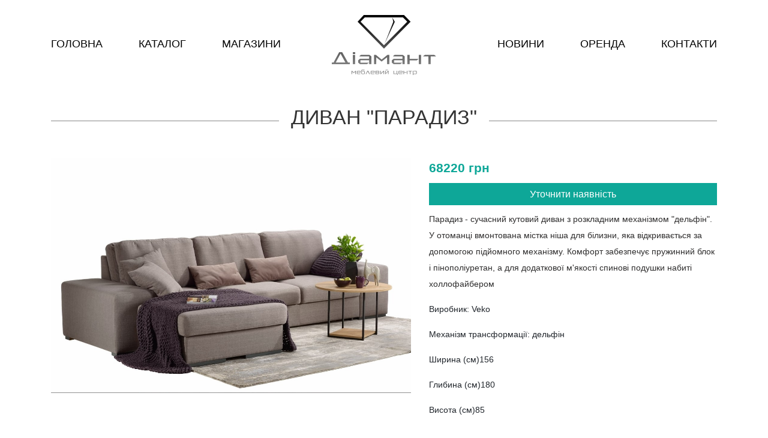

--- FILE ---
content_type: text/html; charset=utf-8
request_url: https://diamant.tc/catalogue/myagkaya_mebel/636c4081b1433a7970ea429f
body_size: 4464
content:
<!doctype html>
<html data-n-head-ssr>
  <head >
    <title>ДИВАН &quot;ПАРАДИЗ&quot; • Меблевий торговий центр у Києві</title><meta data-n-head="ssr" charset="utf-8"><meta data-n-head="ssr" name="viewport" content="width=device-width, initial-scale=1"><meta data-n-head="ssr" name="format-detection" content="telephone=no"><meta data-n-head="ssr" name="mobile-web-app-capable" content="yes"><meta data-n-head="ssr" name="apple-mobile-web-app-capable" content="yes"><meta data-n-head="ssr" name="apple-mobile-web-app-status-bar-style" content="default"><meta data-n-head="ssr" name="og:image" data-hid="og:image" content="https://diamant.tc/img/photo_2025-05-23_12-48-38.jpg"><link data-n-head="ssr" rel="icon" type="image/x-icon" href="/favicon.ico"><link data-n-head="ssr" rel="stylesheet" href="//fonts.googleapis.com/css?family=Jura|Roboto:400,400i,700&amp;amp;subset=cyrillic"><script data-n-head="ssr" data-hid="gtm-script">if(!window._gtm_init){window._gtm_init=1;(function(w,n,d,m,e,p){w[d]=(w[d]==1||n[d]=='yes'||n[d]==1||n[m]==1||(w[e]&&w[e][p]&&w[e][p]()))?1:0})(window,navigator,'doNotTrack','msDoNotTrack','external','msTrackingProtectionEnabled');(function(w,d,s,l,x,y){w[x]={};w._gtm_inject=function(i){if(w.doNotTrack||w[x][i])return;w[x][i]=1;w[l]=w[l]||[];w[l].push({'gtm.start':new Date().getTime(),event:'gtm.js'});var f=d.getElementsByTagName(s)[0],j=d.createElement(s);j.async=true;j.src='https://www.googletagmanager.com/gtm.js?id='+i;f.parentNode.insertBefore(j,f);};w[y]('GTM-54SP8RB')})(window,document,'script','dataLayer','_gtm_ids','_gtm_inject')}</script><link rel="preload" href="/_nuxt/6055db7.js" as="script"><link rel="preload" href="/_nuxt/1d7279f.js" as="script"><link rel="preload" href="/_nuxt/css/32629eb.css" as="style"><link rel="preload" href="/_nuxt/82f3fe3.js" as="script"><link rel="stylesheet" href="/_nuxt/css/32629eb.css">
  </head>
  <body >
    <noscript data-n-head="ssr" data-hid="gtm-noscript" data-pbody="true"><iframe src="https://www.googletagmanager.com/ns.html?id=GTM-54SP8RB&" height="0" width="0" style="display:none;visibility:hidden" title="gtm"></iframe></noscript><div data-server-rendered="true" id="__nuxt"><!----><div id="__layout"><div class="wrap" data-v-fd19a47c><header class="header" data-v-ad677220 data-v-fd19a47c><div class="container" data-v-ad677220><nav class="nav left" data-v-ad677220><ul data-v-ad677220><li data-v-ad677220><a href="/" class="nuxt-link-active" data-v-ad677220>Головна</a></li><li data-v-ad677220><a href="/catalogue/all" data-v-ad677220>Каталог</a></li><li data-v-ad677220><a href="/boutiques" data-v-ad677220>Магазини</a></li></ul></nav> <a href="/" class="logo logoicon-ua nuxt-link-active" style="background-image:linear-gradient(0deg, #999,#000);" data-v-ad677220></a> <nav class="nav right" data-v-ad677220><ul data-v-ad677220><li data-v-ad677220><a href="/news" data-v-ad677220>Новини</a></li><li data-v-ad677220><a href="/contacts-arenda" data-v-ad677220>Оренда</a></li><li data-v-ad677220><a href="/contacts" data-v-ad677220>Контакти</a></li></ul></nav> <div class="clear" data-v-ad677220></div></div></header> <div class="main" data-v-fd19a47c><div class="product" data-v-14e56056 data-v-fd19a47c><div class="main container" data-v-14e56056><h1 class="title" data-v-14e56056><span data-v-14e56056>ДИВАН &quot;ПАРАДИЗ&quot;</span></h1> <div class="row" data-v-14e56056><div class="main-image" data-v-14e56056><div data-v-14e56056><div class="swiper-wrapper" data-v-14e56056><div class="swiper-slide" data-v-14e56056><div class="zoomer_box" data-v-14e56056><div class="preview-box"><img src="/uploads/product/636c4038b1433a7970ea429d.jpeg" data-zoom="/uploads/product/636c4038b1433a7970ea429d.jpeg"></div></div></div></div></div> <!----></div> <article class="content" data-v-14e56056><h2 class="price" data-v-14e56056><!----> 68220 грн
        </h2> <!----> <a href="#" class="order" data-v-14e56056>
          Уточнити наявність
        </a> <div class="descr" data-v-14e56056><p><span style="color: rgb(46, 45, 45);">Парадиз - сучасний кутовий диван з розкладним механізмом "дельфін". У отоманці вмонтована містка ніша для білизни, яка відкривається за допомогою підйомного механізму. Комфорт забезпечує пружинний блок і пінополіуретан, а для додаткової м'якості спинові подушки набиті холлофайбером</span></p><p><span class="ql-cursor">﻿</span>Виробник: Veko</p><p>Механізм трансформації: дельфін</p><p>Ширина (см)156</p><p>Глибина (см)180</p><p>Висота (см)85</p><p>Довжина (см)195</p><p>Варіанти оббивки: тканина</p><p>Варіанти виконання: диван прямий, диван кутовий</p></div> <div class="category" data-v-14e56056><b data-v-14e56056>Категоріі:</b> <span data-v-14e56056><a href="/catalogue/myagkaya_mebel" class="nuxt-link-active" data-v-14e56056>М'які меблі</a><span data-v-14e56056>, </span></span><span data-v-14e56056><a href="/catalogue/gostinye" data-v-14e56056>Вітальні</a><!----></span></div> <!----> <!----> <div class="brand" data-v-14e56056><b data-v-14e56056>Магазин:</b> <a href="/boutiques/veko" data-v-14e56056>VEKO</a> <br data-v-14e56056> <a href="/boutiques/veko" data-v-14e56056><img src="/uploads/logo/5c6d5e4ae22b7c01749823aa.jpeg" alt="VEKO" data-v-14e56056></a> <div class="brand" data-v-14e56056><div data-v-14e56056>
              Зателефонуйте нам:
            </div> <div class="contact" data-v-14e56056><span class="icon-phone" data-v-14e56056></span> +38 098 273 51 76
            </div></div></div> <div class="tech" data-v-14e56056></div></article></div> <!----> <!----></div> <!----></div></div> <footer data-v-fd19a47c><div class="container"><div class="footer-left contacts"><div class="footer-left"><a href="/" class="logo logoicon-ua nuxt-link-active"></a></div> <a href="/ru/contacts"><span class="icon-uniF060"></span></a> <strong>Меблевий центр «Діамант»</strong><br>
      м. Київ, Петропавлівська Борщагівка, <br>
      вул. Петропавлівська, 14-Е<br> <strong>Щодня</strong> 10:00 - 19:00


    </div> <div class="footer-right social"><a href="https://www.facebook.com/diamanttc" target="_blank" rel="nofollow" class="icon-uniE600"> </a> <a href="https://www.instagram.com/diamanttc" target="_blank" rel="nofollow" class="icon-uniE601"> </a></div> <div class="footer-right links"><b><span class="icon-phone"></span> +38 097 456 48 44</b><br> <b><span class="icon-phone"></span> +38 098 818 71 17</b> <ul><li><a href="/news"> Новини </a></li><li><a href="/contacts-arenda"> Оренда </a></li><li><a href="/contacts"> Контакти </a></li></ul></div> <div class="clear"></div></div></footer></div></div></div><script>window.__NUXT__=(function(a,b,c,d,e,f,g,h,i,j,k,l,m,n,o){return {layout:"default",data:[{product:{_id:"636c4081b1433a7970ea429e",pics:["636c4038b1433a7970ea429d.jpeg"],categories:[{_id:k,title:h,slug:l,title_ua:m},{_id:n,title:f,slug:g,title_ua:e}],title:"ДИВАН \"ПАРАДИЗ\"",descr_ua:"\u003Cp\u003E\u003Cspan style=\"color: rgb(46, 45, 45);\"\u003EПарадиз - сучасний кутовий диван з розкладним механізмом \"дельфін\". У отоманці вмонтована містка ніша для білизни, яка відкривається за допомогою підйомного механізму. Комфорт забезпечує пружинний блок і пінополіуретан, а для додаткової м'якості спинові подушки набиті холлофайбером\u003C\u002Fspan\u003E\u003C\u002Fp\u003E\u003Cp\u003E\u003Cspan class=\"ql-cursor\"\u003E﻿\u003C\u002Fspan\u003EВиробник: Veko\u003C\u002Fp\u003E\u003Cp\u003EМеханізм трансформації: дельфін\u003C\u002Fp\u003E\u003Cp\u003EШирина (см)156\u003C\u002Fp\u003E\u003Cp\u003EГлибина (см)180\u003C\u002Fp\u003E\u003Cp\u003EВисота (см)85\u003C\u002Fp\u003E\u003Cp\u003EДовжина (см)195\u003C\u002Fp\u003E\u003Cp\u003EВаріанти оббивки: тканина\u003C\u002Fp\u003E\u003Cp\u003EВаріанти виконання: диван прямий, диван кутовий\u003C\u002Fp\u003E",descr:"\u003Cp\u003E\u003Cspan style=\"color: rgb(46, 45, 45);\"\u003EПарадиз - сучасний кутовий диван з розкладним механізмом \"дельфін\". У отоманці вмонтована містка ніша для білизни, яка відкривається за допомогою підйомного механізму. Комфорт забезпечує пружинний блок і пінополіуретан, а для додаткової м'якості спинові подушки набиті холлофайбером.\u003C\u002Fspan\u003E\u003C\u002Fp\u003E\u003Cp\u003EВиробник: Veko\u003C\u002Fp\u003E\u003Cp\u003EМеханізм трансформації: дельфін\u003C\u002Fp\u003E\u003Cp\u003EШирина (см)156\u003C\u002Fp\u003E\u003Cp\u003EГлибина (см)180\u003C\u002Fp\u003E\u003Cp\u003EВисота (см)85\u003C\u002Fp\u003E\u003Cp\u003EДовжина (см)195\u003C\u002Fp\u003E\u003Cp\u003EВаріанти оббивки: тканина\u003C\u002Fp\u003E\u003Cp\u003EВаріанти виконання: диван прямий, диван кутовий\u003C\u002Fp\u003E",brand:{_id:"5b6308bf10555d21a0f58fa1",contacts:{site:["https:\u002F\u002Fvekohome.com"],phone:["+38 098 273 51 76"],skype:[],email:["diamant@vekohome.com"]},pic:"5c6d5e4ae22b7c01749823aa.jpeg",title:"VEKO",visible:i,slug:"veko"},price:68220,slug:"636c4081b1433a7970ea429f",__v:0}}],fetch:{},error:j,state:{categories:[{_id:1,title:"Все товары",title_ua:"Усі товари",slug:"all"},{_id:"5b63097878a79f213cca325e",title:"Ковры",slug:"kovry",parent:b,title_ua:"Килими"},{_id:"5b63097878a79f213cca325f",title:"Акционные товары",slug:"stock_catalog",title_ua:"Акційні товари"},{_id:"5b63097878a79f213cca3262",title:"Другое",slug:"Drugoe",parent:d,title_ua:"Інше"},{_id:"5b63097878a79f213cca3263",title:"Корпусная мебель",slug:"korpusnaya_mebel",parent:a,title_ua:"Корпусні меблі"},{_id:"5b63097878a79f213cca3264",title:"Сантехника и аксессуары",slug:"vannye",parent:c,title_ua:"Сантехніка та аксесуари"},{_id:"5b63097878a79f213cca3265",title:"Свет",slug:"osveschenie",parent:d,title_ua:"Світло"},{_id:"5b63097878a79f213cca3266",title:"Тумбы под ТВ",slug:"tvstenki,_podstavki",parent:a,title_ua:"Тумби під ТБ"},{_id:"5b63097878a79f213cca3267",title:"Кабинеты",slug:"kabinety",parent:a,title_ua:"Кабінети"},{_id:"5b63097878a79f213cca3268",title:"Итальянская мебель",slug:"ItalyMebel",parent:a,title_ua:"Італійські меблі"},{_id:"5b63097878a79f213cca3269",title:"Прихожие",slug:"prihozhie",parent:a,title_ua:"Прихожі"},{_id:"5b63097878a79f213cca326a",title:"Покрытия для пола",slug:"napolnye_pokrytiya",parent:d,title_ua:"Покриття для підлоги"},{_id:"5b63097878a79f213cca326c",title:"Предметы интерьера",slug:"predmety_interera",parent:b,title_ua:"Предмети інтер'єру"},{_id:"5b63097878a79f213cca326d",title:"Шкафы и комоды",slug:"shkafy",parent:a,title_ua:"Шафи та комоди"},{_id:"5b63097878a79f213cca326e",title:"Столы и стулья",slug:"stoly_i_stulya",parent:a,title_ua:"Столи та стільці"},{_id:"5b63097878a79f213cca326f",title:"Шторы",slug:"shtory",parent:b,title_ua:"Штори"},{_id:"5b63097878a79f213cca3270",title:"Матрасы",slug:"matrasy",parent:a,title_ua:"Матраци"},{_id:"5b63097878a79f213cca3271",title:o,slug:"domashniy_tekstil",parent:b,title_ua:o},{_id:"5b63097878a79f213cca3272",title:"Посуда",slug:"posuda",parent:b,title_ua:"Посуд"},{_id:"5b63097878a79f213cca3273",title:"Спальни",slug:"spalni",parent:a,title_ua:"Спальні"},{_id:"5b63097878a79f213cca3274",title:"Кухни",slug:"kuhni",title_ua:"Кухні"},{_id:"5b63097878a79f213cca3275",title:"Детская мебель",slug:"detskaya_mebel",title_ua:"Дитячі меблі"},{_id:n,title:f,slug:g,parent:a,title_ua:e},{_id:k,title:h,slug:l,title_ua:m},{_id:"5b7d254f4b9d5a58d07411ff",title:"Популярные товары",slug:"popular",title_ua:"Популярні товари"},{_id:"5f8d57fd1ed6402ce8b717c2",parent:c,title:"Душевые кабины",slug:"shower-cabins",title_ua:"Душові кабіни"},{_id:"5f8d58ec1ed6402ce8b717c3",parent:c,title:"Ванны",slug:"baths",title_ua:"Ванни"},{_id:"5f8d5cc31ed6402ce8b717c4",parent:c,slug:"washbasins",title:"Умывальники",title_ua:"Умивальники"},{_id:"5f8d60141ed6402ce8b717c5",slug:"toilet-bowls",title:"Биде и унитазы",parent:c,title_ua:"Біде та унітази"}],watched:[],brands:[],menu:[{label:"Новости",link:"news"},{label:"Аренда",link:"contacts-arenda"},{label:"Контакты",link:"contacts"}],i18n:{routeParams:{}}},serverRendered:i,routePath:"\u002Fcatalogue\u002Fmyagkaya_mebel\u002F636c4081b1433a7970ea429f",config:{_app:{basePath:"\u002F",assetsPath:"\u002F_nuxt\u002F",cdnURL:j}}}}("Мебель","Декор","Ванная комната","Для дома","Вітальні","Гостиные","gostinye","Мягкая мебель",true,null,"5b63097878a79f213cca3277","myagkaya_mebel","М'які меблі","5b63097878a79f213cca3276","Текстиль"));</script><script src="/_nuxt/6055db7.js" defer></script><script src="/_nuxt/1d7279f.js" defer></script><script src="/_nuxt/82f3fe3.js" defer></script>
  </body>
</html>


--- FILE ---
content_type: text/css
request_url: https://diamant.tc/_nuxt/css/32629eb.css
body_size: 9413
content:
.error-msg[data-v-341356c5]{padding-bottom:20px;color:red}.feedback[data-v-341356c5]{padding:40px}.form[data-v-341356c5]{padding:30px 0}.btn[data-v-341356c5],.form[data-v-341356c5]{text-align:center}.btn[data-v-341356c5]{background:#0ea798;padding:5px;display:block;color:#fff;font-size:16px;width:300px;margin:30px auto 0}.btn[data-v-341356c5]:hover{cursor:pointer}p[data-v-341356c5]{margin:10px 0 20px;line-height:25px}h3[data-v-341356c5]{text-align:center;padding-bottom:0;font-weight:400;margin-bottom:20px;font-size:25px}.error-message[data-v-341356c5]{width:100%;text-align:center}.error[data-v-341356c5]{border-bottom:1px solid red!important}.row input[data-v-341356c5],.row textarea[data-v-341356c5]{margin-bottom:15px;border:1px solid #ebebeb;padding:10px;width:300px;box-sizing:border-box;display:inline-block}.close[data-v-341356c5]{background:transparent;position:absolute;top:40px;right:40px;border:none}.content[data-v-e955a9fe]{display:flex;flex-wrap:wrap}.sidebar[data-v-e955a9fe]{min-width:240px;max-width:303px}.map[data-v-e955a9fe]{flex:1;text-align:right}.map img[data-v-e955a9fe]{max-width:100%;min-width:807px}.list[data-v-e955a9fe]{margin-top:40px}.list li[data-v-e955a9fe]{list-style:none;margin-left:0;margin-bottom:3px}.list li div[data-v-e955a9fe]{font-weight:700;display:inline-block;margin-right:10px;width:42px;text-align:right}.back-icon[data-v-e955a9fe],.list-link[data-v-e955a9fe]{cursor:pointer}.back-icon[data-v-e955a9fe]{position:absolute;margin:auto;width:30px;left:0;top:0;border:none}@media(max-width:1200px){.sidebar[data-v-e955a9fe]{flex:1;margin-bottom:40px}.list[data-v-e955a9fe]{-moz-column-width:280px;column-width:280px}}.title[data-v-e955a9fe]{font-size:34px;padding-top:0}.floors[data-v-e955a9fe]{position:relative;text-align:center;padding:0 0 40px}.floors>a.text-link[data-v-e955a9fe]{display:inline-block;width:100%;max-width:260px;border:1px solid #333;color:#333;margin-bottom:10px;font-size:16px;padding:5px;margin-left:10px}.floors>a.active[data-v-e955a9fe]{background:#333;color:#fff}.inline-block[data-v-e955a9fe]{display:inline-block}.relative[data-v-e955a9fe]{position:relative}.f1.p1[data-v-e955a9fe]{top:810px;left:68px;width:259px;height:69px;-webkit-clip-path:polygon(0 0,0 100%,233px 100%,100% 44px,100% 36px,223px 0,100% 0);clip-path:polygon(0 0,0 100%,233px 100%,100% 44px,100% 36px,223px 0,100% 0)}.f1.p2[data-v-e955a9fe]{top:703px;height:107px}.f1.p2[data-v-e955a9fe],.f1.p3[data-v-e955a9fe]{left:68px;width:120px}.f1.p3[data-v-e955a9fe]{top:530px;height:157px;-webkit-clip-path:polygon(24px 0,24px 142px,0 142px,0 100%,100% 100%,100% 0,20px 0);clip-path:polygon(24px 0,24px 142px,0 142px,0 100%,100% 100%,100% 0,20px 0)}.f1.p4[data-v-e955a9fe]{top:413px}.f1.p4[data-v-e955a9fe],.f1.p5[data-v-e955a9fe]{left:68px;width:121px;height:118px}.f1.p5[data-v-e955a9fe]{top:295px}.f1.p6[data-v-e955a9fe]{top:183px;left:68px;width:120px;height:93px;-webkit-clip-path:polygon(0 0,0 100%,99px 100%,100% 73px,100% 0);clip-path:polygon(0 0,0 100%,99px 100%,100% 73px,100% 0)}.f1.p7[data-v-e955a9fe]{left:210px;width:157px}.f1.p7[data-v-e955a9fe],.f1.p8[data-v-e955a9fe]{top:183px;height:81px}.f1.p8[data-v-e955a9fe]{left:433px;width:102px;-webkit-clip-path:polygon(0 17px,0 100%,100% 100%,100% 0,20px 0,20px 17px);clip-path:polygon(0 17px,0 100%,100% 100%,100% 0,20px 0,20px 17px)}.f1.p9[data-v-e955a9fe]{top:183px;left:535px;width:234px;height:95px;-webkit-clip-path:polygon(0 0,0 81px,114px 81px,114px 100%,100% 100%,100% 0);clip-path:polygon(0 0,0 81px,114px 81px,114px 100%,100% 100%,100% 0)}.f1.p10[data-v-e955a9fe]{top:295px;height:119px}.f1.p10[data-v-e955a9fe],.f1.p11[data-v-e955a9fe]{left:649px;width:120px}.f1.p11[data-v-e955a9fe]{top:413px;height:116px}.f1.p12[data-v-e955a9fe]{top:530px;left:649px;width:94px;height:159px;-webkit-clip-path:polygon(0 0,0 100%,84px 100%,100% 150px,100% 0);clip-path:polygon(0 0,0 100%,84px 100%,100% 150px,100% 0)}.f1.p13[data-v-e955a9fe]{top:708px;left:649px;width:120px;height:172px;-webkit-clip-path:polygon(0 0,0 100%,100% 100%,100% 28px,93px 28px,93px 10px,83px 0);clip-path:polygon(0 0,0 100%,100% 100%,100% 28px,93px 28px,93px 10px,83px 0)}.f1.p14[data-v-e955a9fe]{top:810px;left:511px;width:139px;height:70px;-webkit-clip-path:polygon(0 34px,0 44px,25px 100%,100% 100%,100% 0,34px 0);clip-path:polygon(0 34px,0 44px,25px 100%,100% 100%,100% 0,34px 0)}.f1.p15[data-v-e955a9fe]{top:646px;left:300px;width:237px;height:117px;-webkit-clip-path:polygon(0 0,0 100%,36px 83px,70px 83px,100px 114px,100px 100%,139px 100%,139px 114px,170px 83px,202px 83px,100% 100%,100% 0);clip-path:polygon(0 0,0 100%,36px 83px,70px 83px,100px 114px,100px 100%,139px 100%,139px 114px,170px 83px,202px 83px,100% 100%,100% 0)}.f1.p16[data-v-e955a9fe]{left:300px;width:119px}.f1.p16[data-v-e955a9fe],.f1.p17[data-v-e955a9fe]{top:529px;height:116px}.f1.p17[data-v-e955a9fe]{left:419px;width:118px}.f1.p18[data-v-e955a9fe]{left:300px;width:119px}.f1.p18[data-v-e955a9fe],.f1.p19[data-v-e955a9fe]{top:413px;height:117px}.f1.p19[data-v-e955a9fe]{left:419px;width:118px}.f1.p20[data-v-e955a9fe]{left:300px;width:119px}.f1.p20[data-v-e955a9fe],.f1.p21[data-v-e955a9fe]{top:295px;height:118px}.f1.p21[data-v-e955a9fe]{left:419px;width:118px}.f1.p22[data-v-e955a9fe]{top:295px;height:136px}.f1.p22[data-v-e955a9fe],.f1.p23[data-v-e955a9fe]{left:566px;width:56px}.f1.p23[data-v-e955a9fe]{top:444px;height:134px;-webkit-clip-path:polygon(0 0,0 100%,42px 100%,42px 96px,100% 96px,100% 0);clip-path:polygon(0 0,0 100%,42px 100%,42px 96px,100% 96px,100% 0)}.f1.p24xp25[data-v-e955a9fe]{top:295px;height:283px;-webkit-clip-path:polygon(0 0,0 246px,14px 246px,14px 100%,100% 100%,100% 0);clip-path:polygon(0 0,0 246px,14px 246px,14px 100%,100% 100%,100% 0)}.f1.p24xp25[data-v-e955a9fe],.f1.p25[data-v-e955a9fe]{left:216px;width:56px}.f1.p25[data-v-e955a9fe]{top:412px;height:165px;-webkit-clip-path:polygon(0 0,0 128px,14px 128px,14px 100%,100% 100%,100% 0);clip-path:polygon(0 0,0 128px,14px 128px,14px 100%,100% 100%,100% 0)}.f1.p28[data-v-e955a9fe]{top:718px;left:565px;width:42px;height:44px}.f1.p29[data-v-e955a9fe]{top:611px;left:231px;width:41px;height:84px}.f2.p1[data-v-e955a9fe]{top:802px;left:355px;width:125px;height:100px;-webkit-clip-path:polygon(10px 78px,0 87px,12px 100%,113px 100%,100% 87px,118px 78px,118px 0,10px 0);clip-path:polygon(10px 78px,0 87px,12px 100%,113px 100%,100% 87px,118px 78px,118px 0,10px 0)}.f2.p2[data-v-e955a9fe]{left:266px;width:61px;-webkit-clip-path:polygon(0 0,0 100%,36px 100%,100% 53px,100% 0);clip-path:polygon(0 0,0 100%,36px 100%,100% 53px,100% 0)}.f2.p2[data-v-e955a9fe],.f2.p3[data-v-e955a9fe]{top:802px;height:78px}.f2.p3[data-v-e955a9fe]{left:188px;width:78px}.f2.p4[data-v-e955a9fe]{width:120px}.f2.p3x4[data-v-e955a9fe],.f2.p4[data-v-e955a9fe]{top:802px;left:68px;height:78px}.f2.p3x4[data-v-e955a9fe]{width:198px}.f2.p5[data-v-e955a9fe]{top:731px;height:72px}.f2.p5[data-v-e955a9fe],.f2.p6[data-v-e955a9fe]{left:68px;width:120px}.f2.p6[data-v-e955a9fe]{top:672px;height:59px}.f2.p7[data-v-e955a9fe]{top:589px;height:82px}.f2.p7[data-v-e955a9fe],.f2.p8[data-v-e955a9fe]{left:95px;width:94px}.f2.p8[data-v-e955a9fe]{top:511px;height:77px;-webkit-clip-path:polygon(10px 38px,0 38px,0 100%,100% 100%,100% 0,10px 0);clip-path:polygon(10px 38px,0 38px,0 100%,100% 100%,100% 0,10px 0)}.f2.p9[data-v-e955a9fe]{top:413px;left:68px;width:120px;height:79px}.f2.p10[data-v-e955a9fe]{top:355px}.f2.p10[data-v-e955a9fe],.f2.p11[data-v-e955a9fe]{left:68px;width:120px;height:58px}.f2.p11[data-v-e955a9fe]{top:297px}.f2.p12[data-v-e955a9fe]{top:183px;left:68px;width:120px;height:114px}.f2.p13[data-v-e955a9fe]{left:188px;width:40px}.f2.p13[data-v-e955a9fe],.f2.p14[data-v-e955a9fe]{top:183px;height:66px}.f2.p14[data-v-e955a9fe]{left:228px;width:91px;-webkit-clip-path:polygon(0 0,0 100%,100% 100%,100% 51px,72px 51px,72px 0);clip-path:polygon(0 0,0 100%,100% 100%,100% 51px,72px 51px,72px 0)}.f2.p15[data-v-e955a9fe]{top:183px}.f2.p15[data-v-e955a9fe],.f2.p16[data-v-e955a9fe]{left:649px;width:120px;height:57px}.f2.p16[data-v-e955a9fe]{top:240px}.f2.p15x16[data-v-e955a9fe]{top:183px;height:114px}.f2.p15x16[data-v-e955a9fe],.f2.p17[data-v-e955a9fe]{left:649px;width:120px}.f2.p17[data-v-e955a9fe]{top:297px;height:57px}.f2.p18[data-v-e955a9fe]{top:354px;height:59px}.f2.p18[data-v-e955a9fe],.f2.p19[data-v-e955a9fe]{left:649px;width:120px}.f2.p19[data-v-e955a9fe]{top:413px;height:79px}.f2.p20[data-v-e955a9fe]{width:93px;height:106px;-webkit-clip-path:polygon(0 0,0 100%,100% 100%,100% 40px,84px 40px,84px 0);clip-path:polygon(0 0,0 100%,100% 100%,100% 40px,84px 40px,84px 0)}.f2.p20[data-v-e955a9fe],.f2.p20x21[data-v-e955a9fe]{top:511px;left:649px}.f2.p20x21[data-v-e955a9fe]{width:120px;height:172px;-webkit-clip-path:polygon(0 0,0 100%,100% 100%,100% 158px,93px 158px,93px 40px,84px 40px,84px 0);clip-path:polygon(0 0,0 100%,100% 100%,100% 158px,93px 158px,93px 40px,84px 40px,84px 0)}.f2.p21[data-v-e955a9fe]{height:66px;-webkit-clip-path:polygon(0 0,0 100%,100% 100%,100% 53px,93px 53px,93px 0);clip-path:polygon(0 0,0 100%,100% 100%,100% 53px,93px 53px,93px 0)}.f2.p21[data-v-e955a9fe],.f2.p22[data-v-e955a9fe]{top:618px;left:649px;width:120px}.f2.p22[data-v-e955a9fe]{height:54px}.f2.p21x22[data-v-e955a9fe]{top:618px;height:119px;-webkit-clip-path:polygon(0 0,0 100%,100% 100%,100% 53px,93px 53px,93px 0);clip-path:polygon(0 0,0 100%,100% 100%,100% 53px,93px 53px,93px 0)}.f2.p21x22[data-v-e955a9fe],.f2.p23[data-v-e955a9fe]{left:649px;width:120px}.f2.p23[data-v-e955a9fe]{top:737px;height:65px}.f2.p24[data-v-e955a9fe]{top:802px;left:649px;width:120px;height:78px}.f2.p25[data-v-e955a9fe]{width:79px}.f2.p24x25[data-v-e955a9fe],.f2.p25[data-v-e955a9fe]{top:802px;left:572px;height:78px}.f2.p24x25[data-v-e955a9fe]{width:198px}.f2.p26[data-v-e955a9fe]{top:802px;left:511px;width:61px;height:78px;-webkit-clip-path:polygon(0 53px,26px 100%,100% 100%,100% 0,0 0);clip-path:polygon(0 53px,26px 100%,100% 100%,100% 0,0 0)}.f2.p27[data-v-e955a9fe]{top:301px;left:417px;width:79px;height:79px}.f2.p28[data-v-e955a9fe]{top:375px;left:417px;width:40px;height:39px}.f2.p29[data-v-e955a9fe]{top:295px;left:417px;width:79px;height:79px}.f2.p30[data-v-e955a9fe]{top:341px;left:417px;width:40px;height:39px}.f2.p31[data-v-e955a9fe]{top:413px;height:79px}.f2.p31[data-v-e955a9fe],.f2.p32[data-v-e955a9fe]{left:417px;width:60px}.f2.p32[data-v-e955a9fe]{top:374px;height:39px}.f2.p33[data-v-e955a9fe]{top:335px}.f2.p33[data-v-e955a9fe],.f2.p34[data-v-e955a9fe]{left:417px;width:60px;height:39px}.f2.p34[data-v-e955a9fe]{top:297px}.f2.p35[data-v-e955a9fe]{left:417px;-webkit-clip-path:polygon(0 27px,0 100%,100% 100%,100% 0,26px 0);clip-path:polygon(0 27px,0 100%,100% 100%,100% 0,26px 0)}.f2.p35[data-v-e955a9fe],.f2.p36[data-v-e955a9fe]{top:230px;width:60px;height:66px}.f2.p36[data-v-e955a9fe]{left:477px;-webkit-clip-path:polygon(0 0,0 100%,100% 100%,100% 27px,34px 0);clip-path:polygon(0 0,0 100%,100% 100%,100% 27px,34px 0)}.f2.p37[data-v-e955a9fe]{top:297px}.f2.p37[data-v-e955a9fe],.f2.p38[data-v-e955a9fe]{left:477px;width:60px;height:39px}.f2.p38[data-v-e955a9fe]{top:335px}.f2.p39[data-v-e955a9fe]{top:374px;height:39px}.f2.p39[data-v-e955a9fe],.f2.p40[data-v-e955a9fe]{left:477px;width:60px}.f2.p40[data-v-e955a9fe]{top:413px;height:79px}.f2.p41[data-v-e955a9fe]{left:300px;width:119px}.f2.p41[data-v-e955a9fe],.f2.p42[data-v-e955a9fe]{top:528px;height:118px}.f2.p42[data-v-e955a9fe]{left:420px;width:58px}.f2.p43[data-v-e955a9fe]{top:528px;left:477px;width:60px;height:118px}.f2.p44[data-v-e955a9fe]{left:420px;width:117px}.f2.p44[data-v-e955a9fe],.f2.p45[data-v-e955a9fe]{top:645px;height:118px}.f2.p45[data-v-e955a9fe]{left:361px;width:58px}.f2.p46[data-v-e955a9fe]{top:645px;left:300px;width:60px;height:118px}.f2.p47[data-v-e955a9fe]{top:413px;height:79px}.f2.p47[data-v-e955a9fe],.f2.p48[data-v-e955a9fe]{left:215px;width:59px}.f2.p48[data-v-e955a9fe]{top:295px;height:118px}.f2.p49[data-v-e955a9fe]{top:335px;height:157px}.f2.p49[data-v-e955a9fe],.f2.p50[data-v-e955a9fe]{left:564px;width:59px}.f2.p50[data-v-e955a9fe]{top:230px;height:106px}.f2.p51[data-v-e955a9fe]{top:200px;left:539px;width:59px;height:15px}.place_free[data-v-e955a9fe]{position:absolute;cursor:pointer}.marker_free[data-v-e955a9fe],.place_free[data-v-e955a9fe]{background:rgba(51,121,61,.2)}.marker_free[data-v-e955a9fe]{border:1px solid #444}.content[data-v-a0bd4bd2]{display:flex;flex-wrap:wrap}.sidebar[data-v-a0bd4bd2]{min-width:240px;max-width:303px}.map[data-v-a0bd4bd2]{flex:1;text-align:right}.map img[data-v-a0bd4bd2]{max-width:100%;min-width:807px}.list[data-v-a0bd4bd2]{margin-top:40px}.list li[data-v-a0bd4bd2]{list-style:none;margin-left:0;margin-bottom:3px}.list li div[data-v-a0bd4bd2]{font-weight:700;display:inline-block;margin-right:10px;width:72px;text-align:right}@media(max-width:1200px){.sidebar[data-v-a0bd4bd2]{flex:1;margin-bottom:40px}.list[data-v-a0bd4bd2]{-moz-column-width:280px;column-width:280px}}.title[data-v-a0bd4bd2]{font-size:34px;padding-top:0}.floors[data-v-a0bd4bd2]{text-align:center;padding:0 0 40px}.floors>a[data-v-a0bd4bd2]{display:inline-block;width:100%;max-width:260px;border:1px solid #333;color:#333;margin-bottom:10px;font-size:16px;padding:5px;margin-left:10px}.floors>a.active[data-v-a0bd4bd2]{background:#333;color:#fff}.text-align-top[data-v-a0bd4bd2]{vertical-align:top}.content[data-v-67f2a7e8]{margin-bottom:50px;line-height:30px}.title[data-v-67f2a7e8]{font-size:34px;padding-top:0}a[data-v-67f2a7e8]{color:#333}.logo[data-v-67f2a7e8]{margin-bottom:0;display:block;font-size:110px}iframe[data-v-67f2a7e8]{filter:grayscale(50%)}iframe[data-v-67f2a7e8]:hover{filter:grayscale(0)}@media(max-width:1200px){.footer-left[data-v-67f2a7e8],.footer-right[data-v-67f2a7e8]{float:none;margin:0!important}}.text[data-v-1f3de618]{flex:1;margin-right:40px;min-width:700px}.content[data-v-1f3de618]{display:flex;flex-wrap:wrap}.title[data-v-1f3de618]{font-size:34px;padding-top:0}.sidebar[data-v-1f3de618]{width:300px}.btn[data-v-1f3de618]{margin-top:10px}.btn-filled[data-v-1f3de618]{display:inline-block;text-align:center;background:#333;border:1px solid #333;padding:5px;width:300px;font-size:16px;margin-top:20px}.btn-filled a[data-v-1f3de618]{color:#fff}.slide:hover img[data-v-3e4e8599]{width:110%;margin-left:-5%}.slide[data-v-3e4e8599]{background:#fff;text-align:center}.carousel[data-v-3e4e8599]{margin-bottom:40px;position:relative}h5[data-v-3e4e8599]{font-size:16px}img[data-v-3e4e8599]{width:100%;height:240px;-o-object-fit:cover;object-fit:cover;transition:all .2s ease}a[data-v-3e4e8599]{color:#333}p[data-v-3e4e8599]{font-weight:700;color:rgba(14,167,152,.8)}.carousel[data-v-3e4e8599] .VueCarousel-navigation-next,.carousel[data-v-3e4e8599] .VueCarousel-navigation-prev{opacity:0}.card[data-v-69a79908]:hover{background-position:40% 40%}.card[data-v-69a79908]{background:#444;padding:30px;background-size:cover;display:block;color:#333;float:none;width:495px;height:292px;text-align:right;max-width:100%;background-position:50% 50%}@media(min-width:1200px){.card[data-v-69a79908]:nth-child(2){margin-bottom:15px}.card[data-v-69a79908]:first-child{height:600px;text-align:left;margin-right:10px;float:left;width:600px}.card[data-v-69a79908]{float:right}}#offers[data-v-69a79908]{margin-bottom:50px}h5[data-v-69a79908]{font-size:22px;font-family:Roboto,sans-serif;color:#fff;display:inline-block;padding:5px 10px;background:rgba(0,0,0,.3)}h5 strike[data-v-69a79908]{font-weight:400}h4[data-v-69a79908]{font-weight:700;color:#fff;display:inline-block;font-size:20px;background:rgba(14,167,152,.8);padding:10px 20px}.slide[data-v-29085347]{background:#fff}.slide:hover img[data-v-29085347]{opacity:.8}.carousel[data-v-29085347]{margin-bottom:50px}h5[data-v-29085347]{font-size:18px;padding:10px 0 5px}img[data-v-29085347]{width:100%;transition:all .2s ease}a[data-v-29085347]{color:#333}#slider[data-v-3fcb88b8]{height:0;padding-bottom:42%}#slider .swiper-wrapper[data-v-3fcb88b8]{position:absolute}#slider .swiper-slide.swiper-slide-next[data-v-3fcb88b8]:before,#slider .swiper-slide.swiper-slide-prev[data-v-3fcb88b8]:before{opacity:.6}#slider .swiper-slide[data-v-3fcb88b8]:before{content:"";position:absolute;top:0;left:0;height:100%;width:100%;display:block;background:#222;opacity:.1;transition:opacity .2s ease}#slider .swiper-slide-active[data-v-3fcb88b8]:hover:before{opacity:0}#slider .swiper-slide>a[data-v-3fcb88b8]{position:absolute;top:0;bottom:0;left:0;right:0}#slider article a[data-v-3fcb88b8]{border:1px solid #fff;display:block;width:250px;padding:10px;margin:10px auto;color:#000;background:hsla(0,0%,100%,.8)}#slider article a[data-v-3fcb88b8]:hover{background:#fff}#slider .swiper-slide[data-v-3fcb88b8]{position:relative;background-repeat:no-repeat;background-position:50%;background-color:#ccc;background-size:cover}#slider h2[data-v-3fcb88b8]{font-weight:400;font-size:6vw;color:#fff;line-height:1.2em;font-family:Roboto,sans-serif}#slider p[data-v-3fcb88b8]{margin:1em 0;font-size:1.55vw;display:inline-block;background:rgba(14,167,152,.8);padding:.5em 1em;line-height:1.2em}#slider .content-flex-wrapper[data-v-3fcb88b8]{height:100%;display:flex;align-items:center;justify-content:center}#slider article[data-v-3fcb88b8]{color:#fff;font-size:18px;text-align:center;opacity:0;transition:all .8s ease;padding:20px}#slider .swiper-slide-active article[data-v-3fcb88b8]{opacity:1}.panel[data-v-29a2c884]{margin-top:30px;padding:0;height:60px;position:relative;border-top:1px solid #333}.panel>a>span[data-v-29a2c884]{margin-left:10px}.panel>a[data-v-29a2c884]:hover{background:#333;color:#fff}.panel>a[data-v-29a2c884]{padding:12px;color:#333;transition:all .2s ease}.nuxt-link-exact-active[data-v-29a2c884]{color:#fff!important}.nuxt-link-exact-active[data-v-29a2c884]:hover{cursor:default}.drop[data-v-29a2c884]{position:absolute;padding:10px 20px;top:60px;left:0;background:#333;color:#fff;width:100%;z-index:1000}.drop a[data-v-29a2c884]{color:#ccc}.drop li[data-v-29a2c884]{list-style:none;float:left;padding:10px}.title[data-v-29a2c884]{display:inline-block;margin-right:20px;text-transform:uppercase}.compact[data-v-29a2c884]{margin-left:-10px}.pagination a[data-v-29a2c884]{padding:6px 10px;color:#333;margin-bottom:-10px;display:inline-block}.pagination[data-v-29a2c884]{float:right}.pagination .nuxt-link-exact-active[data-v-29a2c884],.pagination a[data-v-29a2c884]:hover{color:#fff;background:#333;transition:all .2s ease}.content div[data-v-4208a888]{display:grid;grid-gap:20px;grid-template-columns:repeat(auto-fit,minmax(250px,1fr));min-width:250px}.title[data-v-4208a888]{font-size:34px;padding-top:0}.post:hover img[data-v-4208a888]{opacity:.8}.post[data-v-4208a888]{transition:all .2s;display:inline-block;min-height:260px;vertical-align:top;line-height:22px}.product-title[data-v-4208a888]{text-align:left;color:#333;line-height:20px;font-size:16px}.thumbnail img[data-v-4208a888]{width:100%;height:160px;-o-object-fit:cover;object-fit:cover;margin-bottom:15px;background:#ebebeb;transition:all .2s ease}p[data-v-4208a888]{font-size:12px;color:#333}.slide-left-enter[data-v-4208a888],.slide-right-leave-active[data-v-4208a888]{opacity:0;transform:translate(30px)}.slide-left-leave-active[data-v-4208a888],.slide-right-enter[data-v-4208a888]{opacity:0;transform:translate(-30px)}.list-complete-enter[data-v-4208a888],.list-complete-leave-to[data-v-4208a888]{opacity:0;transform:translateY(30px)}.list-complete-leave-active[data-v-4208a888]{position:absolute}.card[data-v-0d853752]{background:transparent;background-size:cover;background-repeat:no-repeat;padding:30px;text-align:right;background-position:50% 50%}.card[data-v-0d853752]:hover{background-position:40% 40%}.slide1[data-v-0d853752]{text-align:left}#offers[data-v-0d853752]{margin-bottom:50px}h5[data-v-0d853752]{font-family:Roboto,sans-serif;color:#fff;display:inline-block;background:rgba(0,0,0,.3);padding:.5em 1em;font-size:2vw;line-height:1.2em}h5 strike[data-v-0d853752]{font-weight:400}h4[data-v-0d853752]{font-weight:700;color:#fff;display:inline-block;padding:.5em 1em;font-size:1.8vw;line-height:1.2em;background:rgba(14,167,152,.8)}.swiper-slide[data-v-0d853752]{display:flex}.swiper-slide>.card[data-v-0d853752]{flex:1}.swiper-slide[data-v-0d853752]:before{content:"";display:inline-block;padding-top:52%;height:0}.slide1[data-v-0d853752]{width:52%;flex:0}.flex-column[data-v-0d853752]{display:flex;flex:1;flex-direction:column;grid-gap:15px;gap:15px;padding-left:15px}.flex-column>.card[data-v-0d853752]{flex:1}.carousel[data-v-0d853752] .VueCarousel-navigation-next,.carousel[data-v-0d853752] .VueCarousel-navigation-prev{opacity:0}@media(max-width:720px){.swiper-big[data-v-0d853752]{display:none}h5[data-v-0d853752]{font-size:3.6vw}h4[data-v-0d853752]{font-size:3vw}}@media(min-width:719px){.swiper-small[data-v-0d853752]{display:none}}@media(min-width:1100px){h5[data-v-0d853752]{font-size:22px}h4[data-v-0d853752]{font-size:20px}}.row>div[data-v-3053be8c]{flex:1;margin-right:20px}.descr[data-v-3053be8c]{margin-top:30px}.logo[data-v-3053be8c]{text-align:right;margin-right:0!important}.order[data-v-3053be8c]{background:#0ea798;padding:5px;text-align:center;display:block;margin-bottom:10px;color:#fff;font-size:16px}.row[data-v-3053be8c]{display:flex;flex-wrap:wrap;width:100%;margin-top:10px}.main-image[data-v-3053be8c]{max-width:600px;position:relative;margin-right:30px}.content[data-v-3053be8c]{min-width:300px;flex:1}h1.title[data-v-3053be8c]{font-size:39px;padding-top:0}h1.title[data-v-3053be8c]:after{margin-top:-30px}.map[data-v-3053be8c]{text-align:center}.thumbnail:hover img[data-v-d5b4d40e]{width:110%;margin-left:-5%}.price[data-v-d5b4d40e]{color:#0ea798}.content .grid[data-v-d5b4d40e]{display:grid;grid-gap:20px;grid-template-columns:repeat(auto-fit,minmax(180px,1fr))}.sidebar li[data-v-d5b4d40e]{list-style:none}.sidebar ul ul[data-v-d5b4d40e]{margin-left:20px}.sidebar h3[data-v-d5b4d40e]{padding:30px 0}.title[data-v-d5b4d40e]{font-size:34px;padding-top:0}.category[data-v-d5b4d40e]{display:flex;flex-wrap:wrap}.sidebar[data-v-d5b4d40e]{min-width:240px}.content[data-v-d5b4d40e]{flex:1}.product[data-v-d5b4d40e]{transition:all .2s;display:inline-block;vertical-align:top;line-height:22px}.sort[data-v-d5b4d40e]{text-align:right;margin:-30px 0 30px}.product-title[data-v-d5b4d40e]{text-align:left;color:#333;line-height:20px;font-size:16px}.thumbnail img[data-v-d5b4d40e]{margin-bottom:10px;background:#ebebeb;transition:all .2s ease;-o-object-fit:cover;object-fit:cover;height:200px;width:100%}p[data-v-d5b4d40e]{font-size:14px;font-weight:700;color:#333}p strike[data-v-d5b4d40e]{font-weight:400}h1[data-v-7c600ab2]{padding-bottom:20px;font-weight:400}h2 a:hover span[data-v-7c600ab2]{color:#999}.title[data-v-7c600ab2]{font-size:34px;padding-top:0}@keyframes drift-fadeZoomIn{0%{transform:scale(1.5);opacity:0}to{transform:scale(1);opacity:1}}@keyframes drift-fadeZoomOut{0%{transform:scale(1);opacity:1}15%{transform:scale(1.1);opacity:1}to{transform:scale(.5);opacity:0}}@keyframes drift-loader-rotate{0%{transform:translate(-50%,-50%) rotate(0)}50%{transform:translate(-50%,-50%) rotate(-180deg)}to{transform:translate(-50%,-50%) rotate(-1turn)}}@keyframes drift-loader-before{0%{transform:scale(1)}10%{transform:scale(1.2) translateX(6px)}25%{transform:scale(1.3) translateX(8px)}40%{transform:scale(1.2) translateX(6px)}50%{transform:scale(1)}60%{transform:scale(.8) translateX(6px)}75%{transform:scale(.7) translateX(8px)}90%{transform:scale(.8) translateX(6px)}to{transform:scale(1)}}@keyframes drift-loader-after{0%{transform:scale(1)}10%{transform:scale(1.2) translateX(-6px)}25%{transform:scale(1.3) translateX(-8px)}40%{transform:scale(1.2) translateX(-6px)}50%{transform:scale(1)}60%{transform:scale(.8) translateX(-6px)}75%{transform:scale(.7) translateX(-8px)}90%{transform:scale(.8) translateX(-6px)}to{transform:scale(1)}}@-webkit-keyframes drift-fadeZoomIn{0%{-webkit-transform:scale(1.5);opacity:0}to{-webkit-transform:scale(1);opacity:1}}@-webkit-keyframes drift-fadeZoomOut{0%{-webkit-transform:scale(1);opacity:1}15%{-webkit-transform:scale(1.1);opacity:1}to{-webkit-transform:scale(.5);opacity:0}}@-webkit-keyframes drift-loader-rotate{0%{-webkit-transform:translate(-50%,-50%) rotate(0)}50%{-webkit-transform:translate(-50%,-50%) rotate(-180deg)}to{-webkit-transform:translate(-50%,-50%) rotate(-1turn)}}@-webkit-keyframes drift-loader-before{0%{-webkit-transform:scale(1)}10%{-webkit-transform:scale(1.2) translateX(6px)}25%{-webkit-transform:scale(1.3) translateX(8px)}40%{-webkit-transform:scale(1.2) translateX(6px)}50%{-webkit-transform:scale(1)}60%{-webkit-transform:scale(.8) translateX(6px)}75%{-webkit-transform:scale(.7) translateX(8px)}90%{-webkit-transform:scale(.8) translateX(6px)}to{-webkit-transform:scale(1)}}@-webkit-keyframes drift-loader-after{0%{-webkit-transform:scale(1)}10%{-webkit-transform:scale(1.2) translateX(-6px)}25%{-webkit-transform:scale(1.3) translateX(-8px)}40%{-webkit-transform:scale(1.2) translateX(-6px)}50%{-webkit-transform:scale(1)}60%{-webkit-transform:scale(.8) translateX(-6px)}75%{-webkit-transform:scale(.7) translateX(-8px)}90%{-webkit-transform:scale(.8) translateX(-6px)}to{-webkit-transform:scale(1)}}.drift-zoom-pane{z-index:1000;background:rgba(0,0,0,.5);transform:translateZ(0);-webkit-transform:translateZ(0)}.drift-zoom-pane.drift-opening{animation:drift-fadeZoomIn .18s ease-out;-webkit-animation:drift-fadeZoomIn .18s ease-out}.drift-zoom-pane.drift-closing{animation:drift-fadeZoomOut .21s ease-in;-webkit-animation:drift-fadeZoomOut .21s ease-in}.drift-zoom-pane.drift-inline{position:absolute;width:200px;height:200px;border-radius:100px;box-shadow:0 6px 18px rgba(0,0,0,.3)}.drift-loading .drift-zoom-pane-loader{display:block;position:absolute;top:50%;left:50%;transform:translate(-50%,-50%);-webkit-transform:translate(-50%,-50%);width:66px;height:20px;animation:drift-loader-rotate 1.8s linear infinite;-webkit-animation:drift-loader-rotate 1.8s linear infinite}.drift-zoom-pane-loader:after,.drift-zoom-pane-loader:before{content:"";display:block;width:20px;height:20px;position:absolute;top:50%;margin-top:-10px;border-radius:20px;background:hsla(0,0%,100%,.9)}.drift-zoom-pane-loader:before{left:0;animation:drift-loader-before 1.8s linear infinite;-webkit-animation:drift-loader-before 1.8s linear infinite}.drift-zoom-pane-loader:after{right:0;animation:drift-loader-after 1.8s linear infinite;-webkit-animation:drift-loader-after 1.8s linear infinite;animation-delay:-.9s;-webkit-animation-delay:-.9s}.drift-bounding-box{background-color:rgba(0,0,0,.4)}.available[data-v-14e56056],.price[data-v-14e56056]{color:#0ea798}.price strike[data-v-14e56056]{color:#999}.content div[data-v-14e56056]{margin-bottom:7px}.order[data-v-14e56056]{background:#0ea798;padding:5px;text-align:center;display:block;margin-bottom:10px;color:#fff;font-size:16px}.order[data-v-14e56056]:hover{background:#333}.row[data-v-14e56056]{display:flex;flex-wrap:wrap;width:100%;margin-top:10px}.brand[data-v-14e56056]{width:350px;display:inline-block}.brand .sign[data-v-14e56056]{padding:10px}.main-image[data-v-14e56056]{max-width:600px;position:relative;margin-right:30px}.content[data-v-14e56056]{min-width:300px;flex:1}@media (max-width:630px){.main-image[data-v-14e56056]{width:100%}}.thumbnails[data-v-14e56056]{margin-top:20px}.thumbnails img[data-v-14e56056]{-o-object-fit:cover;object-fit:cover;border:3px solid #fff;transition:all .2s ease}.thumbnails .swiper-slide-active img[data-v-14e56056],.thumbnails img[data-v-14e56056]:hover{border:3px solid #333;cursor:pointer}.swiper-slide[data-v-14e56056] img{width:100%;-o-object-fit:cover;object-fit:cover;max-width:100%;max-height:540px}.title[data-v-14e56056]{font-size:34px;padding-top:0}h3.title[data-v-14e56056]{font-size:28px}.featured[data-v-14e56056]{padding-top:30px}.error-page{text-align:center;padding:160px 30px;font-size:150%;line-height:70px}.nuxt-progress{position:fixed;top:0;left:0;right:0;height:2px;width:0;opacity:1;transition:width .1s,opacity .4s;background-color:#333;z-index:999999}.nuxt-progress.nuxt-progress-notransition{transition:none}.nuxt-progress-failed{background-color:red}*,:after,:before{box-sizing:border-box;margin:0;padding:0}body{font-family:PT Sans,Helvetica,Arial,sans-serif;-webkit-font-smoothing:antialiased;-moz-osx-font-smoothing:grayscale;color:#20252b;font-size:14px;line-height:27px;font-weight:400;min-width:340px;background:#fff}a:hover{color:#0ea798}a{text-decoration:none;color:#153b6f;transition:all .2s ease}.content p img{max-width:100%}.content p a{border-bottom:1px solid #666;color:#337ab7}.content p{padding-bottom:15px}.content li{margin-left:30px}h1,h1 a,h2,h2 a,h3,h3 a,h4,h4 a,h5,h5 a,h6,h6 a{line-height:1.5;margin-top:0;margin-bottom:10px;font-family:PT Sans,sans-serif}.title{padding:22px 0;margin:15px 0 40px;font-weight:400;text-align:center;font-size:27px}.title span{display:inline-block;background:#fff;padding:0 20px;color:#333}.title:after{content:" ";display:block;border-bottom:1px solid #888;margin-top:-20px}.breadcrumb>.active,.title span{font-weight:400}.clear{clear:both}.loader{padding:10px}.loader,.success{text-align:center}.success{padding:50px!important}.container-margin{margin-top:30px}.container{width:100%;max-width:100%}@media (min-width:992px){.container{width:960px}}@media (min-width:1200px){.container{width:1140px}}.container{position:relative;margin-left:auto;margin-right:auto;padding-right:15px;padding-left:15px}article p{padding-bottom:10px}.main p a{border-bottom:1px solid #666}.page-enter-active,.page-leave-active{transition:opacity .15s}.page-enter,.page-leave-active{opacity:0}.slide-left-enter,.slide-right-leave-active{opacity:0;transform:translate(30px)}.slide-left-leave-active,.slide-right-enter{opacity:0;transform:translate(-30px)}.list-complete-enter,.list-complete-leave-to{opacity:0;transform:translateY(30px)}.list-complete-leave-active{position:absolute}.fade-enter-active,.fade-leave-active{transition:opacity .15s}.fade-enter,.fade-leave-to{opacity:0;height:0}.slide-fade-enter-active{transition:all .1s ease}.slide-fade-leave-active{transition:all .2s cubic-bezier(1,.5,.8,1)}.slide-fade-enter,.slide-fade-leave-to{transform:translateX(30px);opacity:0}.layout-enter-active,.layout-leave-active{transition:opacity .1s}.layout-enter,.layout-leave-active{opacity:0}.btn{text-align:center}.btn a{border:1px solid #333;padding:5px;width:300px;display:inline-block;color:#333;font-size:16px}@font-face{font-family:icomoon;src:url(/_nuxt/fonts/icomoon.bb89e1f.eot);src:url(/_nuxt/fonts/icomoon.bb89e1f.eot#iefix) format("embedded-opentype"),url(/_nuxt/fonts/icomoon.d569ef1.ttf) format("truetype"),url(/_nuxt/fonts/icomoon.0016100.woff) format("woff"),url(/_nuxt/img/icomoon.a16fc47.svg#icomoon) format("svg");font-weight:400;font-style:normal}@font-face{font-family:logoicon;src:url(/_nuxt/fonts/logo.da2a98d.eot);src:url(/_nuxt/fonts/logo.da2a98d.eot#iefix) format("embedded-opentype"),url(/_nuxt/fonts/logo.70bebbf.ttf) format("truetype"),url(/_nuxt/fonts/logo.d6d7e2b.woff) format("woff"),url(/_nuxt/img/logo.b9cf4b3.svg#icomoon) format("svg");font-weight:400;font-style:normal}[class*=" icon-"],[class^=icon-]{font-family:icomoon!important;font-feature-settings:normal;font-variant:normal;-webkit-font-smoothing:antialiased}[class*=" icon-"],[class*=" logoicon-"],[class^=icon-],[class^=logoicon-]{speak:none;font-style:normal;font-weight:400;text-transform:none;line-height:1;-moz-osx-font-smoothing:grayscale}[class*=" logoicon-"],[class^=logoicon-]{font-family:logoicon!important;font-feature-settings:normal;font-variant:normal;-webkit-font-smoothing:antialiased}.icon-uniE057:before{content:"\e057"}.icon-uniE600:before{content:"\e600"}.icon-uniE601:before{content:"\e601"}.icon-uniE602:before{content:"\e602"}.icon-uniE603:before{content:"\e603"}.icon-uniE604:before{content:"\e604"}.icon-uniE605:before{content:"\e605"}.icon-uniE606:before{content:"\e606"}.icon-uniE9CA:before{content:"\e9ca"}.icon-uniEA42:before{content:"\ea42"}.icon-uniEA44:before{content:"\ea44"}.icon-cross97:before{content:"\e902"}.icon-cart:before{content:"\e903"}.icon-phone:before{content:"\e942"}.icon-envelop:before{content:"\e945"}.icon-search:before{content:"\e986"}.icon-mail4:before{content:"\ea86"}.icon-uniF05E:before{content:"\f05e"}.icon-uniF060:before{content:"\f060"}.icon-uniF078:before{content:"\f078"}.icon-uniF081:before{content:"\f081"}.icon-uniF0A2:before{content:"\f0a2"}.icon-uniF0A3:before{content:"\f0a3"}.icon-uniF0A4:before{content:"\f0a4"}.icon-behance:before{content:"\eaa8"}.logoicon-ua:before{content:"\e900"}.swiper-container{margin:0 auto;position:relative;overflow:hidden;list-style:none;padding:0;z-index:1}.swiper-container-no-flexbox .swiper-slide{float:left}.swiper-container-vertical>.swiper-wrapper{flex-direction:column}.swiper-wrapper{position:relative;width:100%;height:100%;z-index:1;display:flex;transition-property:transform;box-sizing:content-box}.swiper-container-android .swiper-slide,.swiper-wrapper{transform:translateZ(0)}.swiper-container-multirow>.swiper-wrapper{flex-wrap:wrap}.swiper-container-free-mode>.swiper-wrapper{transition-timing-function:ease-out;margin:0 auto}.swiper-slide{flex-shrink:0;width:100%;height:100%;position:relative;transition-property:transform}.swiper-invisible-blank-slide{visibility:hidden}.swiper-container-autoheight,.swiper-container-autoheight .swiper-slide{height:auto}.swiper-container-autoheight .swiper-wrapper{align-items:flex-start;transition-property:transform,height}.swiper-container-3d{perspective:1200px}.swiper-container-3d .swiper-cube-shadow,.swiper-container-3d .swiper-slide,.swiper-container-3d .swiper-slide-shadow-bottom,.swiper-container-3d .swiper-slide-shadow-left,.swiper-container-3d .swiper-slide-shadow-right,.swiper-container-3d .swiper-slide-shadow-top,.swiper-container-3d .swiper-wrapper{transform-style:preserve-3d}.swiper-container-3d .swiper-slide-shadow-bottom,.swiper-container-3d .swiper-slide-shadow-left,.swiper-container-3d .swiper-slide-shadow-right,.swiper-container-3d .swiper-slide-shadow-top{position:absolute;left:0;top:0;width:100%;height:100%;pointer-events:none;z-index:10}.swiper-container-3d .swiper-slide-shadow-left{background-image:linear-gradient(270deg,rgba(0,0,0,.5),transparent)}.swiper-container-3d .swiper-slide-shadow-right{background-image:linear-gradient(90deg,rgba(0,0,0,.5),transparent)}.swiper-container-3d .swiper-slide-shadow-top{background-image:linear-gradient(0deg,rgba(0,0,0,.5),transparent)}.swiper-container-3d .swiper-slide-shadow-bottom{background-image:linear-gradient(180deg,rgba(0,0,0,.5),transparent)}.swiper-container-wp8-horizontal,.swiper-container-wp8-horizontal>.swiper-wrapper{touch-action:pan-y}.swiper-container-wp8-vertical,.swiper-container-wp8-vertical>.swiper-wrapper{touch-action:pan-x}.swiper-button-next,.swiper-button-prev{position:absolute;top:50%;width:27px;height:44px;margin-top:-22px;z-index:10;cursor:pointer;background-size:27px 44px;background-position:50%;background-repeat:no-repeat}.swiper-button-next.swiper-button-disabled,.swiper-button-prev.swiper-button-disabled{opacity:.35;cursor:auto;pointer-events:none}.swiper-button-prev,.swiper-container-rtl .swiper-button-next{background-image:url("data:image/svg+xml;charset=utf-8,%3Csvg xmlns='http://www.w3.org/2000/svg' viewBox='0 0 27 44'%3E%3Cpath d='M0 22L22 0l2.1 2.1L4.2 22l19.9 19.9L22 44 0 22z' fill='%23fff'/%3E%3C/svg%3E");left:30px;right:auto}.swiper-button-next,.swiper-container-rtl .swiper-button-prev{background-image:url("data:image/svg+xml;charset=utf-8,%3Csvg xmlns='http://www.w3.org/2000/svg' viewBox='0 0 27 44'%3E%3Cpath d='M27 22L5 44l-2.1-2.1L22.8 22 2.9 2.1 5 0l22 22z' fill='%23fff'/%3E%3C/svg%3E");right:30px;left:auto}.swiper-button-prev.swiper-button-white,.swiper-container-rtl .swiper-button-next.swiper-button-white{background-image:url("data:image/svg+xml;charset=utf-8,%3Csvg xmlns='http://www.w3.org/2000/svg' viewBox='0 0 27 44'%3E%3Cpath d='M0 22L22 0l2.1 2.1L4.2 22l19.9 19.9L22 44 0 22z' fill='%23fff'/%3E%3C/svg%3E")}.swiper-button-next.swiper-button-white,.swiper-container-rtl .swiper-button-prev.swiper-button-white{background-image:url("data:image/svg+xml;charset=utf-8,%3Csvg xmlns='http://www.w3.org/2000/svg' viewBox='0 0 27 44'%3E%3Cpath d='M27 22L5 44l-2.1-2.1L22.8 22 2.9 2.1 5 0l22 22z' fill='%23fff'/%3E%3C/svg%3E")}.swiper-button-prev.swiper-button-black,.swiper-container-rtl .swiper-button-next.swiper-button-black{background-image:url("data:image/svg+xml;charset=utf-8,%3Csvg xmlns='http://www.w3.org/2000/svg' viewBox='0 0 27 44'%3E%3Cpath d='M0 22L22 0l2.1 2.1L4.2 22l19.9 19.9L22 44 0 22z'/%3E%3C/svg%3E")}.swiper-button-next.swiper-button-black,.swiper-container-rtl .swiper-button-prev.swiper-button-black{background-image:url("data:image/svg+xml;charset=utf-8,%3Csvg xmlns='http://www.w3.org/2000/svg' viewBox='0 0 27 44'%3E%3Cpath d='M27 22L5 44l-2.1-2.1L22.8 22 2.9 2.1 5 0l22 22z'/%3E%3C/svg%3E")}.swiper-button-lock{display:none}.swiper-pagination{position:absolute;text-align:center;transition:opacity .3s;transform:translateZ(0);z-index:10}.swiper-pagination.swiper-pagination-hidden{opacity:0}.swiper-container-horizontal>.swiper-pagination-bullets,.swiper-pagination-custom,.swiper-pagination-fraction{bottom:10px;left:0;width:100%}.swiper-pagination-bullets-dynamic{overflow:hidden;font-size:0}.swiper-pagination-bullets-dynamic .swiper-pagination-bullet{transform:scale(.33);position:relative}.swiper-pagination-bullets-dynamic .swiper-pagination-bullet-active{transform:scale(1)}.swiper-pagination-bullets-dynamic .swiper-pagination-bullet-active-prev{transform:scale(.66)}.swiper-pagination-bullets-dynamic .swiper-pagination-bullet-active-prev-prev{transform:scale(.33)}.swiper-pagination-bullets-dynamic .swiper-pagination-bullet-active-next{transform:scale(.66)}.swiper-pagination-bullets-dynamic .swiper-pagination-bullet-active-next-next{transform:scale(.33)}.swiper-pagination-bullet{width:8px;height:8px;display:inline-block;border-radius:100%;background:#000;opacity:.2}button.swiper-pagination-bullet{border:none;margin:0;padding:0;box-shadow:none;-webkit-appearance:none;-moz-appearance:none;appearance:none}.swiper-pagination-clickable .swiper-pagination-bullet{cursor:pointer}.swiper-pagination-bullet-active{opacity:1;background:#efd4d2}.swiper-container-vertical>.swiper-pagination-bullets{right:10px;top:50%;transform:translate3d(0,-50%,0)}.swiper-container-vertical>.swiper-pagination-bullets .swiper-pagination-bullet{margin:6px 0;display:block}.swiper-container-vertical>.swiper-pagination-bullets.swiper-pagination-bullets-dynamic{top:50%;transform:translateY(-50%);width:8px}.swiper-container-vertical>.swiper-pagination-bullets.swiper-pagination-bullets-dynamic .swiper-pagination-bullet{display:inline-block;transition:transform .2s,top .2s}.swiper-container-horizontal>.swiper-pagination-bullets .swiper-pagination-bullet{margin:0 4px}.swiper-container-horizontal>.swiper-pagination-bullets.swiper-pagination-bullets-dynamic{left:50%;transform:translateX(-50%);white-space:nowrap}.swiper-container-horizontal>.swiper-pagination-bullets.swiper-pagination-bullets-dynamic .swiper-pagination-bullet{transition:transform .2s,left .2s}.swiper-container-horizontal.swiper-container-rtl>.swiper-pagination-bullets-dynamic .swiper-pagination-bullet{transition:transform .2s,right .2s}.swiper-pagination-progressbar{background:rgba(0,0,0,.25);position:absolute}.swiper-pagination-progressbar .swiper-pagination-progressbar-fill{background:#efd4d2;position:absolute;left:0;top:0;width:100%;height:100%;transform:scale(0);transform-origin:left top}.swiper-container-rtl .swiper-pagination-progressbar .swiper-pagination-progressbar-fill{transform-origin:right top}.swiper-container-horizontal>.swiper-pagination-progressbar{width:100%;height:4px;left:0;top:0}.swiper-container-vertical>.swiper-pagination-progressbar{width:4px;height:100%;left:0;top:0}.swiper-pagination-white .swiper-pagination-bullet-active{background:#fff}.swiper-pagination-progressbar.swiper-pagination-white{background:hsla(0,0%,100%,.25)}.swiper-pagination-progressbar.swiper-pagination-white .swiper-pagination-progressbar-fill{background:#fff}.swiper-pagination-black .swiper-pagination-bullet-active{background:#000}.swiper-pagination-progressbar.swiper-pagination-black{background:rgba(0,0,0,.25)}.swiper-pagination-progressbar.swiper-pagination-black .swiper-pagination-progressbar-fill{background:#000}.swiper-pagination-lock{display:none}.swiper-scrollbar{border-radius:10px;position:relative;-ms-touch-action:none;background:rgba(0,0,0,.1)}.swiper-container-horizontal>.swiper-scrollbar{position:absolute;left:1%;bottom:3px;z-index:50;height:5px;width:98%}.swiper-container-vertical>.swiper-scrollbar{position:absolute;right:3px;top:1%;z-index:50;width:5px;height:98%}.swiper-scrollbar-drag{height:100%;width:100%;position:relative;background:rgba(0,0,0,.5);border-radius:10px;left:0;top:0}.swiper-scrollbar-cursor-drag{cursor:move}.swiper-scrollbar-lock{display:none}.swiper-zoom-container{width:100%;height:100%;display:flex;justify-content:center;align-items:center;text-align:center}.swiper-zoom-container>canvas,.swiper-zoom-container>img,.swiper-zoom-container>svg{max-width:100%;max-height:100%;-o-object-fit:contain;object-fit:contain}.swiper-slide-zoomed{cursor:move}.swiper-lazy-preloader{width:42px;height:42px;position:absolute;left:50%;top:50%;margin-left:-21px;margin-top:-21px;z-index:10;transform-origin:50%;-webkit-animation:swiper-preloader-spin 1s steps(12) infinite;animation:swiper-preloader-spin 1s steps(12) infinite}.swiper-lazy-preloader:after{display:block;content:"";width:100%;height:100%;background-image:url("data:image/svg+xml;charset=utf-8,%3Csvg viewBox='0 0 120 120' xmlns='http://www.w3.org/2000/svg' xmlns:xlink='http://www.w3.org/1999/xlink'%3E%3Cdefs%3E%3Cpath id='a' stroke='%236c6c6c' stroke-width='11' stroke-linecap='round' d='M60 7v20'/%3E%3C/defs%3E%3Cuse xlink:href='%23a' opacity='.27'/%3E%3Cuse xlink:href='%23a' opacity='.27' transform='rotate(30 60 60)'/%3E%3Cuse xlink:href='%23a' opacity='.27' transform='rotate(60 60 60)'/%3E%3Cuse xlink:href='%23a' opacity='.27' transform='rotate(90 60 60)'/%3E%3Cuse xlink:href='%23a' opacity='.27' transform='rotate(120 60 60)'/%3E%3Cuse xlink:href='%23a' opacity='.27' transform='rotate(150 60 60)'/%3E%3Cuse xlink:href='%23a' opacity='.37' transform='rotate(180 60 60)'/%3E%3Cuse xlink:href='%23a' opacity='.46' transform='rotate(210 60 60)'/%3E%3Cuse xlink:href='%23a' opacity='.56' transform='rotate(240 60 60)'/%3E%3Cuse xlink:href='%23a' opacity='.66' transform='rotate(270 60 60)'/%3E%3Cuse xlink:href='%23a' opacity='.75' transform='rotate(300 60 60)'/%3E%3Cuse xlink:href='%23a' opacity='.85' transform='rotate(330 60 60)'/%3E%3C/svg%3E");background-position:50%;background-size:100%;background-repeat:no-repeat}.swiper-lazy-preloader-white:after{background-image:url("data:image/svg+xml;charset=utf-8,%3Csvg viewBox='0 0 120 120' xmlns='http://www.w3.org/2000/svg' xmlns:xlink='http://www.w3.org/1999/xlink'%3E%3Cdefs%3E%3Cpath id='a' stroke='%23fff' stroke-width='11' stroke-linecap='round' d='M60 7v20'/%3E%3C/defs%3E%3Cuse xlink:href='%23a' opacity='.27'/%3E%3Cuse xlink:href='%23a' opacity='.27' transform='rotate(30 60 60)'/%3E%3Cuse xlink:href='%23a' opacity='.27' transform='rotate(60 60 60)'/%3E%3Cuse xlink:href='%23a' opacity='.27' transform='rotate(90 60 60)'/%3E%3Cuse xlink:href='%23a' opacity='.27' transform='rotate(120 60 60)'/%3E%3Cuse xlink:href='%23a' opacity='.27' transform='rotate(150 60 60)'/%3E%3Cuse xlink:href='%23a' opacity='.37' transform='rotate(180 60 60)'/%3E%3Cuse xlink:href='%23a' opacity='.46' transform='rotate(210 60 60)'/%3E%3Cuse xlink:href='%23a' opacity='.56' transform='rotate(240 60 60)'/%3E%3Cuse xlink:href='%23a' opacity='.66' transform='rotate(270 60 60)'/%3E%3Cuse xlink:href='%23a' opacity='.75' transform='rotate(300 60 60)'/%3E%3Cuse xlink:href='%23a' opacity='.85' transform='rotate(330 60 60)'/%3E%3C/svg%3E")}@-webkit-keyframes swiper-preloader-spin{to{transform:rotate(1turn)}}@keyframes swiper-preloader-spin{to{transform:rotate(1turn)}}.swiper-container .swiper-notification{position:absolute;left:0;top:0;pointer-events:none;opacity:0;z-index:-1000}.swiper-container-fade.swiper-container-free-mode .swiper-slide{transition-timing-function:ease-out}.swiper-container-fade .swiper-slide{pointer-events:none;transition-property:opacity}.swiper-container-fade .swiper-slide .swiper-slide{pointer-events:none}.swiper-container-fade .swiper-slide-active,.swiper-container-fade .swiper-slide-active .swiper-slide-active{pointer-events:auto}.swiper-container-cube{overflow:visible}.swiper-container-cube .swiper-slide{pointer-events:none;-webkit-backface-visibility:hidden;backface-visibility:hidden;z-index:1;visibility:hidden;transform-origin:0 0;width:100%;height:100%}.swiper-container-cube .swiper-slide .swiper-slide{pointer-events:none}.swiper-container-cube.swiper-container-rtl .swiper-slide{transform-origin:100% 0}.swiper-container-cube .swiper-slide-active,.swiper-container-cube .swiper-slide-active .swiper-slide-active{pointer-events:auto}.swiper-container-cube .swiper-slide-active,.swiper-container-cube .swiper-slide-next,.swiper-container-cube .swiper-slide-next+.swiper-slide,.swiper-container-cube .swiper-slide-prev{pointer-events:auto;visibility:visible}.swiper-container-cube .swiper-slide-shadow-bottom,.swiper-container-cube .swiper-slide-shadow-left,.swiper-container-cube .swiper-slide-shadow-right,.swiper-container-cube .swiper-slide-shadow-top{z-index:0;-webkit-backface-visibility:hidden;backface-visibility:hidden}.swiper-container-cube .swiper-cube-shadow{position:absolute;left:0;bottom:0;width:100%;height:100%;background:#000;opacity:.6;filter:blur(50px);z-index:0}.swiper-container-flip{overflow:visible}.swiper-container-flip .swiper-slide{pointer-events:none;-webkit-backface-visibility:hidden;backface-visibility:hidden;z-index:1}.swiper-container-flip .swiper-slide .swiper-slide{pointer-events:none}.swiper-container-flip .swiper-slide-active,.swiper-container-flip .swiper-slide-active .swiper-slide-active{pointer-events:auto}.swiper-container-flip .swiper-slide-shadow-bottom,.swiper-container-flip .swiper-slide-shadow-left,.swiper-container-flip .swiper-slide-shadow-right,.swiper-container-flip .swiper-slide-shadow-top{z-index:0;-webkit-backface-visibility:hidden;backface-visibility:hidden}.swiper-container-coverflow .swiper-wrapper{-ms-perspective:1200px}.v--modal-block-scroll{overflow:hidden;width:100vw}.v--modal-overlay{position:fixed;box-sizing:border-box;left:0;top:0;width:100%;height:100vh;background:rgba(0,0,0,.2);z-index:999;opacity:1}.v--modal-overlay.scrollable{height:100%;min-height:100vh;overflow-y:auto;-webkit-overflow-scrolling:touch}.v--modal-overlay .v--modal-background-click{min-height:100%;width:100%;padding-bottom:10px}.v--modal-overlay .v--modal-box{position:relative;overflow:hidden;box-sizing:border-box}.v--modal-overlay.scrollable .v--modal-box{margin-bottom:2px}.v--modal{background-color:#fff;text-align:left;border-radius:3px;box-shadow:0 20px 60px -2px rgba(27,33,58,.4);padding:0}.v--modal.v--modal-fullscreen{width:100vw;height:100vh;margin:0;left:0;top:0}.v--modal-top-right{display:block;position:absolute;right:0;top:0}.overlay-fade-enter-active,.overlay-fade-leave-active{transition:all .2s}.overlay-fade-enter,.overlay-fade-leave-active{opacity:0}.nice-modal-fade-enter-active,.nice-modal-fade-leave-active{transition:all .4s}.nice-modal-fade-enter,.nice-modal-fade-leave-active{opacity:0;transform:translateY(-20px)}.container[data-v-ad677220]{display:flex}.logo[data-v-ad677220]{font-size:100px;color:#333;float:left;margin-top:-5px;background:-webkit-linear-gradient(#5513b7,#6cc1b9,#009eb3);-webkit-background-clip:text;-webkit-text-fill-color:transparent}.nav[data-v-ad677220]{float:right}.header[data-v-ad677220]{padding:30px 0;will-change:transform}.nav li[data-v-ad677220]{list-style:none;display:inline-block}.nav a[data-v-ad677220]{text-transform:uppercase;text-decoration:none;padding:30px;font-size:18px;display:block;position:relative}.nav a[data-v-ad677220],.nav a[data-v-ad677220]:hover{color:#000}.nav a[data-v-ad677220]:before{content:"";position:absolute;width:20px;height:1px;bottom:15px;left:30px;background-color:rgba(0,0,0,.9);visibility:hidden;transform:scaleX(0);transform-origin:left center;transition:all .25s ease}.nav.left li:first-child a.nuxt-link-exact-active[data-v-ad677220]:before,.nav a.nuxt-link-active[data-v-ad677220]:before,.nav a[data-v-ad677220]:hover:before{visibility:visible;transform:scaleX(1)}.nav.left li:first-child .nuxt-link-active[data-v-ad677220]:before{visibility:hidden}.nav.right[data-v-ad677220]{float:right;flex:1;text-align:right}.nav.left[data-v-ad677220]{float:left;flex:1}.nav.left li:first-child a[data-v-ad677220]:before{left:0}.nav.left li:first-child a[data-v-ad677220]{padding-left:0}.nav.right li:last-child a[data-v-ad677220]{padding-right:0}@media(max-width:1200px){.nav.left a[data-v-ad677220]{padding:5px 30px 0 0;font-size:16px}.nav.left a[data-v-ad677220]:before{left:0;bottom:-5px}.nav.right a[data-v-ad677220]{padding:5px 0 0 30px;font-size:16px}.nav.right a[data-v-ad677220]:before{left:30px;bottom:-5px}.logo[data-v-ad677220]{font-size:72px}}@media(max-width:500px){.nav.left a[data-v-ad677220]{padding:5px 10px 0 0;font-size:16px}.nav.right a[data-v-ad677220]{padding:5px 0 0 10px;font-size:16px}.nav.right a[data-v-ad677220]:before{left:10px}.logo[data-v-ad677220]{font-size:60px}}.contacts{white-space:nowrap}footer{margin-top:70px;min-height:10px;padding:60px 10px 50px;clear:both;font-size:15px;background:#222;border-top:1px solid #999;font-family:PT Sans,sans-serif}footer,footer a{color:#ccc}footer a:hover{color:#fff}footer .logo{font-size:105px;margin-top:10px}.links{margin-right:60px}.links li{list-style:none}.footer-left a,.links .icon-phone{margin-right:10px}.social a{font-size:28px;display:block;margin:0 -15px 10px}.footer-right{float:right}.footer-left{float:left;margin-right:30px}@media(max-width:820px){.footer-left,.footer-right{float:none;margin:15px}.social a{display:inline-block;margin:5px}footer .logo{display:none}}.catalogue .content div[data-v-fd19a47c]{display:grid;grid-gap:20px;grid-template-columns:repeat(auto-fit,minmax(180px,1fr))}.sidebar li[data-v-fd19a47c]{list-style:none}.sidebar ul ul[data-v-fd19a47c]{margin-left:20px;opacity:1;visibility:visible;transition:all .2s ease}.sidebar ul ul.hidden[data-v-fd19a47c]{visibility:hidden;opacity:0;height:0}.sidebar[data-v-fd19a47c]{padding-top:35px}.sidebar h3[data-v-fd19a47c]{padding:20px 0 0}.sidebar h3[data-v-fd19a47c]:hover{cursor:pointer;opacity:.7}.sidebar h3[data-v-fd19a47c]:before{display:block;content:"+";color:#ccc;position:absolute;left:-8px;font-size:20px;line-height:24px}.sidebar h3.opened[data-v-fd19a47c]:before{content:"-"}a.sub-opener[data-v-fd19a47c]:before{display:block;content:"+";color:#ccc;position:absolute;left:-2px}a.sub-opener.opened[data-v-fd19a47c]:before{content:"-"}.catalogue .title[data-v-fd19a47c]{font-size:34px;padding-top:0}.catalogue .category[data-v-fd19a47c]{display:flex;flex-wrap:wrap}.sidebar[data-v-fd19a47c]{min-width:240px}.catalogue .content[data-v-fd19a47c]{flex:1}.catalogue .product[data-v-fd19a47c]{transition:all .2s;display:inline-block;vertical-align:top;line-height:22px}.catalogue .product-title[data-v-fd19a47c]{text-align:left;color:#333;line-height:20px;font-size:16px}.catalogue .thumbnail img[data-v-fd19a47c]{margin-bottom:15px;background:#ebebeb;transition:all .2s ease;-o-object-fit:cover;object-fit:cover;height:200px;width:100%}.catalogue p[data-v-fd19a47c]{font-size:14px;font-weight:700;color:#333}.catalogue p strike[data-v-fd19a47c]{font-weight:400}@media(max-width:850px){.catalogue .container[data-v-fd19a47c]{flex-flow:column-reverse}}.sidebar a.nuxt-link-active[data-v-fd19a47c]{border-bottom:1px solid #333}

--- FILE ---
content_type: application/javascript
request_url: https://diamant.tc/_nuxt/1d7279f.js
body_size: 131465
content:
/*! For license information please see LICENSES */
(window.webpackJsonp=window.webpackJsonp||[]).push([[2],[function(e,t,n){"use strict";(function(e,n){var r=Object.freeze({});function o(e){return null==e}function l(e){return null!=e}function c(e){return!0===e}function f(e){return"string"==typeof e||"number"==typeof e||"symbol"==typeof e||"boolean"==typeof e}function d(e){return null!==e&&"object"==typeof e}var h=Object.prototype.toString;function v(e){return"[object Object]"===h.call(e)}function m(e){return"[object RegExp]"===h.call(e)}function y(e){var t=parseFloat(String(e));return t>=0&&Math.floor(t)===t&&isFinite(e)}function w(e){return l(e)&&"function"==typeof e.then&&"function"==typeof e.catch}function x(e){return null==e?"":Array.isArray(e)||v(e)&&e.toString===h?JSON.stringify(e,null,2):String(e)}function _(e){var t=parseFloat(e);return isNaN(t)?e:t}function E(e,t){for(var map=Object.create(null),n=e.split(","),i=0;i<n.length;i++)map[n[i]]=!0;return t?function(e){return map[e.toLowerCase()]}:function(e){return map[e]}}E("slot,component",!0);var S=E("key,ref,slot,slot-scope,is");function T(e,t){if(e.length){var n=e.indexOf(t);if(n>-1)return e.splice(n,1)}}var C=Object.prototype.hasOwnProperty;function k(e,t){return C.call(e,t)}function O(e){var t=Object.create(null);return function(n){return t[n]||(t[n]=e(n))}}var M=/-(\w)/g,A=O((function(e){return e.replace(M,(function(e,t){return t?t.toUpperCase():""}))})),$=O((function(e){return e.charAt(0).toUpperCase()+e.slice(1)})),P=/\B([A-Z])/g,I=O((function(e){return e.replace(P,"-$1").toLowerCase()}));var j=Function.prototype.bind?function(e,t){return e.bind(t)}:function(e,t){function n(a){var n=arguments.length;return n?n>1?e.apply(t,arguments):e.call(t,a):e.call(t)}return n._length=e.length,n};function L(e,t){t=t||0;for(var i=e.length-t,n=new Array(i);i--;)n[i]=e[i+t];return n}function R(e,t){for(var n in t)e[n]=t[n];return e}function D(e){for(var t={},i=0;i<e.length;i++)e[i]&&R(t,e[i]);return t}function N(a,b,e){}var z=function(a,b,e){return!1},F=function(e){return e};function B(a,b){if(a===b)return!0;var e=d(a),t=d(b);if(!e||!t)return!e&&!t&&String(a)===String(b);try{var n=Array.isArray(a),r=Array.isArray(b);if(n&&r)return a.length===b.length&&a.every((function(e,i){return B(e,b[i])}));if(a instanceof Date&&b instanceof Date)return a.getTime()===b.getTime();if(n||r)return!1;var o=Object.keys(a),l=Object.keys(b);return o.length===l.length&&o.every((function(e){return B(a[e],b[e])}))}catch(e){return!1}}function H(e,t){for(var i=0;i<e.length;i++)if(B(e[i],t))return i;return-1}function U(e){var t=!1;return function(){t||(t=!0,e.apply(this,arguments))}}var V="data-server-rendered",W=["component","directive","filter"],G=["beforeCreate","created","beforeMount","mounted","beforeUpdate","updated","beforeDestroy","destroyed","activated","deactivated","errorCaptured","serverPrefetch"],X={optionMergeStrategies:Object.create(null),silent:!1,productionTip:!1,devtools:!1,performance:!1,errorHandler:null,warnHandler:null,ignoredElements:[],keyCodes:Object.create(null),isReservedTag:z,isReservedAttr:z,isUnknownElement:z,getTagNamespace:N,parsePlatformTagName:F,mustUseProp:z,async:!0,_lifecycleHooks:G},Y=/a-zA-Z\u00B7\u00C0-\u00D6\u00D8-\u00F6\u00F8-\u037D\u037F-\u1FFF\u200C-\u200D\u203F-\u2040\u2070-\u218F\u2C00-\u2FEF\u3001-\uD7FF\uF900-\uFDCF\uFDF0-\uFFFD/;function K(e){var t=(e+"").charCodeAt(0);return 36===t||95===t}function J(e,t,n,r){Object.defineProperty(e,t,{value:n,enumerable:!!r,writable:!0,configurable:!0})}var Z=new RegExp("[^"+Y.source+".$_\\d]");var Q,ee="__proto__"in{},te="undefined"!=typeof window,ne="undefined"!=typeof WXEnvironment&&!!WXEnvironment.platform,re=ne&&WXEnvironment.platform.toLowerCase(),ie=te&&window.navigator.userAgent.toLowerCase(),ae=ie&&/msie|trident/.test(ie),oe=ie&&ie.indexOf("msie 9.0")>0,se=ie&&ie.indexOf("edge/")>0,le=(ie&&ie.indexOf("android"),ie&&/iphone|ipad|ipod|ios/.test(ie)||"ios"===re),ce=(ie&&/chrome\/\d+/.test(ie),ie&&/phantomjs/.test(ie),ie&&ie.match(/firefox\/(\d+)/)),ue={}.watch,fe=!1;if(te)try{var de={};Object.defineProperty(de,"passive",{get:function(){fe=!0}}),window.addEventListener("test-passive",null,de)}catch(e){}var pe=function(){return void 0===Q&&(Q=!te&&!ne&&void 0!==e&&(e.process&&"server"===e.process.env.VUE_ENV)),Q},he=te&&window.__VUE_DEVTOOLS_GLOBAL_HOOK__;function ve(e){return"function"==typeof e&&/native code/.test(e.toString())}var me,ge="undefined"!=typeof Symbol&&ve(Symbol)&&"undefined"!=typeof Reflect&&ve(Reflect.ownKeys);me="undefined"!=typeof Set&&ve(Set)?Set:function(){function e(){this.set=Object.create(null)}return e.prototype.has=function(e){return!0===this.set[e]},e.prototype.add=function(e){this.set[e]=!0},e.prototype.clear=function(){this.set=Object.create(null)},e}();var ye=N,be=0,we=function(){this.id=be++,this.subs=[]};we.prototype.addSub=function(sub){this.subs.push(sub)},we.prototype.removeSub=function(sub){T(this.subs,sub)},we.prototype.depend=function(){we.target&&we.target.addDep(this)},we.prototype.notify=function(){var e=this.subs.slice();for(var i=0,t=e.length;i<t;i++)e[i].update()},we.target=null;var xe=[];function _e(e){xe.push(e),we.target=e}function Ee(){xe.pop(),we.target=xe[xe.length-1]}var Se=function(e,data,t,text,n,r,o,l){this.tag=e,this.data=data,this.children=t,this.text=text,this.elm=n,this.ns=void 0,this.context=r,this.fnContext=void 0,this.fnOptions=void 0,this.fnScopeId=void 0,this.key=data&&data.key,this.componentOptions=o,this.componentInstance=void 0,this.parent=void 0,this.raw=!1,this.isStatic=!1,this.isRootInsert=!0,this.isComment=!1,this.isCloned=!1,this.isOnce=!1,this.asyncFactory=l,this.asyncMeta=void 0,this.isAsyncPlaceholder=!1},Te={child:{configurable:!0}};Te.child.get=function(){return this.componentInstance},Object.defineProperties(Se.prototype,Te);var Ce=function(text){void 0===text&&(text="");var e=new Se;return e.text=text,e.isComment=!0,e};function ke(e){return new Se(void 0,void 0,void 0,String(e))}function Oe(e){var t=new Se(e.tag,e.data,e.children&&e.children.slice(),e.text,e.elm,e.context,e.componentOptions,e.asyncFactory);return t.ns=e.ns,t.isStatic=e.isStatic,t.key=e.key,t.isComment=e.isComment,t.fnContext=e.fnContext,t.fnOptions=e.fnOptions,t.fnScopeId=e.fnScopeId,t.asyncMeta=e.asyncMeta,t.isCloned=!0,t}var Me=Array.prototype,Ae=Object.create(Me);["push","pop","shift","unshift","splice","sort","reverse"].forEach((function(e){var t=Me[e];J(Ae,e,(function(){for(var n=[],r=arguments.length;r--;)n[r]=arguments[r];var o,l=t.apply(this,n),c=this.__ob__;switch(e){case"push":case"unshift":o=n;break;case"splice":o=n.slice(2)}return o&&c.observeArray(o),c.dep.notify(),l}))}));var $e=Object.getOwnPropertyNames(Ae),Pe=!0;function Ie(e){Pe=e}var je=function(e){this.value=e,this.dep=new we,this.vmCount=0,J(e,"__ob__",this),Array.isArray(e)?(ee?function(e,t){e.__proto__=t}(e,Ae):function(e,t,n){for(var i=0,r=n.length;i<r;i++){var o=n[i];J(e,o,t[o])}}(e,Ae,$e),this.observeArray(e)):this.walk(e)};function Le(e,t){var n;if(d(e)&&!(e instanceof Se))return k(e,"__ob__")&&e.__ob__ instanceof je?n=e.__ob__:Pe&&!pe()&&(Array.isArray(e)||v(e))&&Object.isExtensible(e)&&!e._isVue&&(n=new je(e)),t&&n&&n.vmCount++,n}function Re(e,t,n,r,o){var l=new we,c=Object.getOwnPropertyDescriptor(e,t);if(!c||!1!==c.configurable){var f=c&&c.get,d=c&&c.set;f&&!d||2!==arguments.length||(n=e[t]);var h=!o&&Le(n);Object.defineProperty(e,t,{enumerable:!0,configurable:!0,get:function(){var t=f?f.call(e):n;return we.target&&(l.depend(),h&&(h.dep.depend(),Array.isArray(t)&&Ne(t))),t},set:function(t){var r=f?f.call(e):n;t===r||t!=t&&r!=r||f&&!d||(d?d.call(e,t):n=t,h=!o&&Le(t),l.notify())}})}}function De(e,t,n){if(Array.isArray(e)&&y(t))return e.length=Math.max(e.length,t),e.splice(t,1,n),n;if(t in e&&!(t in Object.prototype))return e[t]=n,n;var r=e.__ob__;return e._isVue||r&&r.vmCount?n:r?(Re(r.value,t,n),r.dep.notify(),n):(e[t]=n,n)}function del(e,t){if(Array.isArray(e)&&y(t))e.splice(t,1);else{var n=e.__ob__;e._isVue||n&&n.vmCount||k(e,t)&&(delete e[t],n&&n.dep.notify())}}function Ne(e){for(var t=void 0,i=0,n=e.length;i<n;i++)(t=e[i])&&t.__ob__&&t.__ob__.dep.depend(),Array.isArray(t)&&Ne(t)}je.prototype.walk=function(e){for(var t=Object.keys(e),i=0;i<t.length;i++)Re(e,t[i])},je.prototype.observeArray=function(e){for(var i=0,t=e.length;i<t;i++)Le(e[i])};var ze=X.optionMergeStrategies;function Fe(e,t){if(!t)return e;for(var n,r,o,l=ge?Reflect.ownKeys(t):Object.keys(t),i=0;i<l.length;i++)"__ob__"!==(n=l[i])&&(r=e[n],o=t[n],k(e,n)?r!==o&&v(r)&&v(o)&&Fe(r,o):De(e,n,o));return e}function Be(e,t,n){return n?function(){var r="function"==typeof t?t.call(n,n):t,o="function"==typeof e?e.call(n,n):e;return r?Fe(r,o):o}:t?e?function(){return Fe("function"==typeof t?t.call(this,this):t,"function"==typeof e?e.call(this,this):e)}:t:e}function He(e,t){var n=t?e?e.concat(t):Array.isArray(t)?t:[t]:e;return n?function(e){for(var t=[],i=0;i<e.length;i++)-1===t.indexOf(e[i])&&t.push(e[i]);return t}(n):n}function Ue(e,t,n,r){var o=Object.create(e||null);return t?R(o,t):o}ze.data=function(e,t,n){return n?Be(e,t,n):t&&"function"!=typeof t?e:Be(e,t)},G.forEach((function(e){ze[e]=He})),W.forEach((function(e){ze[e+"s"]=Ue})),ze.watch=function(e,t,n,r){if(e===ue&&(e=void 0),t===ue&&(t=void 0),!t)return Object.create(e||null);if(!e)return t;var o={};for(var l in R(o,e),t){var c=o[l],f=t[l];c&&!Array.isArray(c)&&(c=[c]),o[l]=c?c.concat(f):Array.isArray(f)?f:[f]}return o},ze.props=ze.methods=ze.inject=ze.computed=function(e,t,n,r){if(!e)return t;var o=Object.create(null);return R(o,e),t&&R(o,t),o},ze.provide=Be;var Ve=function(e,t){return void 0===t?e:t};function We(e,t,n){if("function"==typeof t&&(t=t.options),function(e,t){var n=e.props;if(n){var i,r,o={};if(Array.isArray(n))for(i=n.length;i--;)"string"==typeof(r=n[i])&&(o[A(r)]={type:null});else if(v(n))for(var l in n)r=n[l],o[A(l)]=v(r)?r:{type:r};e.props=o}}(t),function(e,t){var n=e.inject;if(n){var r=e.inject={};if(Array.isArray(n))for(var i=0;i<n.length;i++)r[n[i]]={from:n[i]};else if(v(n))for(var o in n){var l=n[o];r[o]=v(l)?R({from:o},l):{from:l}}}}(t),function(e){var t=e.directives;if(t)for(var n in t){var r=t[n];"function"==typeof r&&(t[n]={bind:r,update:r})}}(t),!t._base&&(t.extends&&(e=We(e,t.extends,n)),t.mixins))for(var i=0,r=t.mixins.length;i<r;i++)e=We(e,t.mixins[i],n);var o,l={};for(o in e)c(o);for(o in t)k(e,o)||c(o);function c(r){var o=ze[r]||Ve;l[r]=o(e[r],t[r],n,r)}return l}function Ge(e,t,n,r){if("string"==typeof n){var o=e[t];if(k(o,n))return o[n];var l=A(n);if(k(o,l))return o[l];var c=$(l);return k(o,c)?o[c]:o[n]||o[l]||o[c]}}function qe(e,t,n,r){var o=t[e],l=!k(n,e),c=n[e],f=Ke(Boolean,o.type);if(f>-1)if(l&&!k(o,"default"))c=!1;else if(""===c||c===I(e)){var d=Ke(String,o.type);(d<0||f<d)&&(c=!0)}if(void 0===c){c=function(e,t,n){if(!k(t,"default"))return;var r=t.default;0;if(e&&e.$options.propsData&&void 0===e.$options.propsData[n]&&void 0!==e._props[n])return e._props[n];return"function"==typeof r&&"Function"!==Xe(t.type)?r.call(e):r}(r,o,e);var h=Pe;Ie(!0),Le(c),Ie(h)}return c}function Xe(e){var t=e&&e.toString().match(/^\s*function (\w+)/);return t?t[1]:""}function Ye(a,b){return Xe(a)===Xe(b)}function Ke(e,t){if(!Array.isArray(t))return Ye(t,e)?0:-1;for(var i=0,n=t.length;i<n;i++)if(Ye(t[i],e))return i;return-1}function Je(e,t,n){_e();try{if(t)for(var r=t;r=r.$parent;){var o=r.$options.errorCaptured;if(o)for(var i=0;i<o.length;i++)try{if(!1===o[i].call(r,e,t,n))return}catch(e){Qe(e,r,"errorCaptured hook")}}Qe(e,t,n)}finally{Ee()}}function Ze(e,t,n,r,o){var l;try{(l=n?e.apply(t,n):e.call(t))&&!l._isVue&&w(l)&&!l._handled&&(l.catch((function(e){return Je(e,r,o+" (Promise/async)")})),l._handled=!0)}catch(e){Je(e,r,o)}return l}function Qe(e,t,n){if(X.errorHandler)try{return X.errorHandler.call(null,e,t,n)}catch(t){t!==e&&et(t,null,"config.errorHandler")}et(e,t,n)}function et(e,t,n){if(!te&&!ne||"undefined"==typeof console)throw e;console.error(e)}var tt,nt=!1,it=[],at=!1;function ot(){at=!1;var e=it.slice(0);it.length=0;for(var i=0;i<e.length;i++)e[i]()}if("undefined"!=typeof Promise&&ve(Promise)){var p=Promise.resolve();tt=function(){p.then(ot),le&&setTimeout(N)},nt=!0}else if(ae||"undefined"==typeof MutationObserver||!ve(MutationObserver)&&"[object MutationObserverConstructor]"!==MutationObserver.toString())tt=void 0!==n&&ve(n)?function(){n(ot)}:function(){setTimeout(ot,0)};else{var st=1,lt=new MutationObserver(ot),ct=document.createTextNode(String(st));lt.observe(ct,{characterData:!0}),tt=function(){st=(st+1)%2,ct.data=String(st)},nt=!0}function ut(e,t){var n;if(it.push((function(){if(e)try{e.call(t)}catch(e){Je(e,t,"nextTick")}else n&&n(t)})),at||(at=!0,tt()),!e&&"undefined"!=typeof Promise)return new Promise((function(e){n=e}))}var ft=new me;function pt(e){ht(e,ft),ft.clear()}function ht(e,t){var i,n,r=Array.isArray(e);if(!(!r&&!d(e)||Object.isFrozen(e)||e instanceof Se)){if(e.__ob__){var o=e.__ob__.dep.id;if(t.has(o))return;t.add(o)}if(r)for(i=e.length;i--;)ht(e[i],t);else for(i=(n=Object.keys(e)).length;i--;)ht(e[n[i]],t)}}var vt=O((function(e){var t="&"===e.charAt(0),n="~"===(e=t?e.slice(1):e).charAt(0),r="!"===(e=n?e.slice(1):e).charAt(0);return{name:e=r?e.slice(1):e,once:n,capture:r,passive:t}}));function mt(e,t){function n(){var e=arguments,r=n.fns;if(!Array.isArray(r))return Ze(r,null,arguments,t,"v-on handler");for(var o=r.slice(),i=0;i<o.length;i++)Ze(o[i],null,e,t,"v-on handler")}return n.fns=e,n}function gt(e,t,n,r,l,f){var d,h,v,m;for(d in e)h=e[d],v=t[d],m=vt(d),o(h)||(o(v)?(o(h.fns)&&(h=e[d]=mt(h,f)),c(m.once)&&(h=e[d]=l(m.name,h,m.capture)),n(m.name,h,m.capture,m.passive,m.params)):h!==v&&(v.fns=h,e[d]=v));for(d in t)o(e[d])&&r((m=vt(d)).name,t[d],m.capture)}function yt(e,t,n){var r;e instanceof Se&&(e=e.data.hook||(e.data.hook={}));var f=e[t];function d(){n.apply(this,arguments),T(r.fns,d)}o(f)?r=mt([d]):l(f.fns)&&c(f.merged)?(r=f).fns.push(d):r=mt([f,d]),r.merged=!0,e[t]=r}function bt(e,t,n,r,o){if(l(t)){if(k(t,n))return e[n]=t[n],o||delete t[n],!0;if(k(t,r))return e[n]=t[r],o||delete t[r],!0}return!1}function wt(e){return f(e)?[ke(e)]:Array.isArray(e)?_t(e):void 0}function xt(e){return l(e)&&l(e.text)&&!1===e.isComment}function _t(e,t){var i,n,r,d,h=[];for(i=0;i<e.length;i++)o(n=e[i])||"boolean"==typeof n||(d=h[r=h.length-1],Array.isArray(n)?n.length>0&&(xt((n=_t(n,(t||"")+"_"+i))[0])&&xt(d)&&(h[r]=ke(d.text+n[0].text),n.shift()),h.push.apply(h,n)):f(n)?xt(d)?h[r]=ke(d.text+n):""!==n&&h.push(ke(n)):xt(n)&&xt(d)?h[r]=ke(d.text+n.text):(c(e._isVList)&&l(n.tag)&&o(n.key)&&l(t)&&(n.key="__vlist"+t+"_"+i+"__"),h.push(n)));return h}function Et(e,t){if(e){for(var n=Object.create(null),r=ge?Reflect.ownKeys(e):Object.keys(e),i=0;i<r.length;i++){var o=r[i];if("__ob__"!==o){for(var l=e[o].from,source=t;source;){if(source._provided&&k(source._provided,l)){n[o]=source._provided[l];break}source=source.$parent}if(!source)if("default"in e[o]){var c=e[o].default;n[o]="function"==typeof c?c.call(t):c}else 0}}return n}}function St(e,t){if(!e||!e.length)return{};for(var n={},i=0,r=e.length;i<r;i++){var o=e[i],data=o.data;if(data&&data.attrs&&data.attrs.slot&&delete data.attrs.slot,o.context!==t&&o.fnContext!==t||!data||null==data.slot)(n.default||(n.default=[])).push(o);else{var l=data.slot,slot=n[l]||(n[l]=[]);"template"===o.tag?slot.push.apply(slot,o.children||[]):slot.push(o)}}for(var c in n)n[c].every(Tt)&&delete n[c];return n}function Tt(e){return e.isComment&&!e.asyncFactory||" "===e.text}function Ct(e,t,n){var o,l=Object.keys(t).length>0,c=e?!!e.$stable:!l,f=e&&e.$key;if(e){if(e._normalized)return e._normalized;if(c&&n&&n!==r&&f===n.$key&&!l&&!n.$hasNormal)return n;for(var d in o={},e)e[d]&&"$"!==d[0]&&(o[d]=kt(t,d,e[d]))}else o={};for(var h in t)h in o||(o[h]=Ot(t,h));return e&&Object.isExtensible(e)&&(e._normalized=o),J(o,"$stable",c),J(o,"$key",f),J(o,"$hasNormal",l),o}function kt(e,t,n){var r=function(){var e=arguments.length?n.apply(null,arguments):n({});return(e=e&&"object"==typeof e&&!Array.isArray(e)?[e]:wt(e))&&(0===e.length||1===e.length&&e[0].isComment)?void 0:e};return n.proxy&&Object.defineProperty(e,t,{get:r,enumerable:!0,configurable:!0}),r}function Ot(e,t){return function(){return e[t]}}function Mt(e,t){var n,i,r,o,c;if(Array.isArray(e)||"string"==typeof e)for(n=new Array(e.length),i=0,r=e.length;i<r;i++)n[i]=t(e[i],i);else if("number"==typeof e)for(n=new Array(e),i=0;i<e;i++)n[i]=t(i+1,i);else if(d(e))if(ge&&e[Symbol.iterator]){n=[];for(var f=e[Symbol.iterator](),h=f.next();!h.done;)n.push(t(h.value,n.length)),h=f.next()}else for(o=Object.keys(e),n=new Array(o.length),i=0,r=o.length;i<r;i++)c=o[i],n[i]=t(e[c],c,i);return l(n)||(n=[]),n._isVList=!0,n}function At(e,t,n,r){var o,l=this.$scopedSlots[e];l?(n=n||{},r&&(n=R(R({},r),n)),o=l(n)||t):o=this.$slots[e]||t;var c=n&&n.slot;return c?this.$createElement("template",{slot:c},o):o}function $t(e){return Ge(this.$options,"filters",e)||F}function Pt(e,t){return Array.isArray(e)?-1===e.indexOf(t):e!==t}function It(e,t,n,r,o){var l=X.keyCodes[t]||n;return o&&r&&!X.keyCodes[t]?Pt(o,r):l?Pt(l,e):r?I(r)!==t:void 0}function jt(data,e,t,n,r){if(t)if(d(t)){var o;Array.isArray(t)&&(t=D(t));var l=function(l){if("class"===l||"style"===l||S(l))o=data;else{var c=data.attrs&&data.attrs.type;o=n||X.mustUseProp(e,c,l)?data.domProps||(data.domProps={}):data.attrs||(data.attrs={})}var f=A(l),d=I(l);f in o||d in o||(o[l]=t[l],r&&((data.on||(data.on={}))["update:"+l]=function(e){t[l]=e}))};for(var c in t)l(c)}else;return data}function Lt(e,t){var n=this._staticTrees||(this._staticTrees=[]),r=n[e];return r&&!t||Dt(r=n[e]=this.$options.staticRenderFns[e].call(this._renderProxy,null,this),"__static__"+e,!1),r}function Rt(e,t,n){return Dt(e,"__once__"+t+(n?"_"+n:""),!0),e}function Dt(e,t,n){if(Array.isArray(e))for(var i=0;i<e.length;i++)e[i]&&"string"!=typeof e[i]&&Nt(e[i],t+"_"+i,n);else Nt(e,t,n)}function Nt(e,t,n){e.isStatic=!0,e.key=t,e.isOnce=n}function zt(data,e){if(e)if(v(e)){var t=data.on=data.on?R({},data.on):{};for(var n in e){var r=t[n],o=e[n];t[n]=r?[].concat(r,o):o}}else;return data}function Ft(e,t,n,r){t=t||{$stable:!n};for(var i=0;i<e.length;i++){var slot=e[i];Array.isArray(slot)?Ft(slot,t,n):slot&&(slot.proxy&&(slot.fn.proxy=!0),t[slot.key]=slot.fn)}return r&&(t.$key=r),t}function Bt(e,t){for(var i=0;i<t.length;i+=2){var n=t[i];"string"==typeof n&&n&&(e[t[i]]=t[i+1])}return e}function Ht(e,symbol){return"string"==typeof e?symbol+e:e}function Ut(e){e._o=Rt,e._n=_,e._s=x,e._l=Mt,e._t=At,e._q=B,e._i=H,e._m=Lt,e._f=$t,e._k=It,e._b=jt,e._v=ke,e._e=Ce,e._u=Ft,e._g=zt,e._d=Bt,e._p=Ht}function Vt(data,e,t,n,o){var l,f=this,d=o.options;k(n,"_uid")?(l=Object.create(n))._original=n:(l=n,n=n._original);var h=c(d._compiled),v=!h;this.data=data,this.props=e,this.children=t,this.parent=n,this.listeners=data.on||r,this.injections=Et(d.inject,n),this.slots=function(){return f.$slots||Ct(data.scopedSlots,f.$slots=St(t,n)),f.$slots},Object.defineProperty(this,"scopedSlots",{enumerable:!0,get:function(){return Ct(data.scopedSlots,this.slots())}}),h&&(this.$options=d,this.$slots=this.slots(),this.$scopedSlots=Ct(data.scopedSlots,this.$slots)),d._scopeId?this._c=function(a,b,e,t){var r=Jt(l,a,b,e,t,v);return r&&!Array.isArray(r)&&(r.fnScopeId=d._scopeId,r.fnContext=n),r}:this._c=function(a,b,e,t){return Jt(l,a,b,e,t,v)}}function Wt(e,data,t,n,r){var o=Oe(e);return o.fnContext=t,o.fnOptions=n,data.slot&&((o.data||(o.data={})).slot=data.slot),o}function Gt(e,t){for(var n in t)e[A(n)]=t[n]}Ut(Vt.prototype);var qt={init:function(e,t){if(e.componentInstance&&!e.componentInstance._isDestroyed&&e.data.keepAlive){var n=e;qt.prepatch(n,n)}else{(e.componentInstance=function(e,t){var n={_isComponent:!0,_parentVnode:e,parent:t},r=e.data.inlineTemplate;l(r)&&(n.render=r.render,n.staticRenderFns=r.staticRenderFns);return new e.componentOptions.Ctor(n)}(e,cn)).$mount(t?e.elm:void 0,t)}},prepatch:function(e,t){var n=t.componentOptions;!function(e,t,n,o,l){0;var c=o.data.scopedSlots,f=e.$scopedSlots,d=!!(c&&!c.$stable||f!==r&&!f.$stable||c&&e.$scopedSlots.$key!==c.$key),h=!!(l||e.$options._renderChildren||d);e.$options._parentVnode=o,e.$vnode=o,e._vnode&&(e._vnode.parent=o);if(e.$options._renderChildren=l,e.$attrs=o.data.attrs||r,e.$listeners=n||r,t&&e.$options.props){Ie(!1);for(var v=e._props,m=e.$options._propKeys||[],i=0;i<m.length;i++){var y=m[i],w=e.$options.props;v[y]=qe(y,w,t,e)}Ie(!0),e.$options.propsData=t}n=n||r;var x=e.$options._parentListeners;e.$options._parentListeners=n,ln(e,n,x),h&&(e.$slots=St(l,o.context),e.$forceUpdate());0}(t.componentInstance=e.componentInstance,n.propsData,n.listeners,t,n.children)},insert:function(e){var t,n=e.context,r=e.componentInstance;r._isMounted||(r._isMounted=!0,hn(r,"mounted")),e.data.keepAlive&&(n._isMounted?((t=r)._inactive=!1,mn.push(t)):dn(r,!0))},destroy:function(e){var t=e.componentInstance;t._isDestroyed||(e.data.keepAlive?pn(t,!0):t.$destroy())}},Xt=Object.keys(qt);function Yt(e,data,t,n,f){if(!o(e)){var h=t.$options._base;if(d(e)&&(e=h.extend(e)),"function"==typeof e){var v;if(o(e.cid)&&void 0===(e=function(e,t){if(c(e.error)&&l(e.errorComp))return e.errorComp;if(l(e.resolved))return e.resolved;var n=en;n&&l(e.owners)&&-1===e.owners.indexOf(n)&&e.owners.push(n);if(c(e.loading)&&l(e.loadingComp))return e.loadingComp;if(n&&!l(e.owners)){var r=e.owners=[n],f=!0,h=null,v=null;n.$on("hook:destroyed",(function(){return T(r,n)}));var m=function(e){for(var i=0,t=r.length;i<t;i++)r[i].$forceUpdate();e&&(r.length=0,null!==h&&(clearTimeout(h),h=null),null!==v&&(clearTimeout(v),v=null))},y=U((function(n){e.resolved=tn(n,t),f?r.length=0:m(!0)})),x=U((function(t){l(e.errorComp)&&(e.error=!0,m(!0))})),_=e(y,x);return d(_)&&(w(_)?o(e.resolved)&&_.then(y,x):w(_.component)&&(_.component.then(y,x),l(_.error)&&(e.errorComp=tn(_.error,t)),l(_.loading)&&(e.loadingComp=tn(_.loading,t),0===_.delay?e.loading=!0:h=setTimeout((function(){h=null,o(e.resolved)&&o(e.error)&&(e.loading=!0,m(!1))}),_.delay||200)),l(_.timeout)&&(v=setTimeout((function(){v=null,o(e.resolved)&&x(null)}),_.timeout)))),f=!1,e.loading?e.loadingComp:e.resolved}}(v=e,h)))return function(e,data,t,n,r){var o=Ce();return o.asyncFactory=e,o.asyncMeta={data:data,context:t,children:n,tag:r},o}(v,data,t,n,f);data=data||{},Rn(e),l(data.model)&&function(e,data){var t=e.model&&e.model.prop||"value",n=e.model&&e.model.event||"input";(data.attrs||(data.attrs={}))[t]=data.model.value;var r=data.on||(data.on={}),o=r[n],c=data.model.callback;l(o)?(Array.isArray(o)?-1===o.indexOf(c):o!==c)&&(r[n]=[c].concat(o)):r[n]=c}(e.options,data);var m=function(data,e,t){var n=e.options.props;if(!o(n)){var r={},c=data.attrs,f=data.props;if(l(c)||l(f))for(var d in n){var h=I(d);bt(r,f,d,h,!0)||bt(r,c,d,h,!1)}return r}}(data,e);if(c(e.options.functional))return function(e,t,data,n,o){var c=e.options,f={},d=c.props;if(l(d))for(var h in d)f[h]=qe(h,d,t||r);else l(data.attrs)&&Gt(f,data.attrs),l(data.props)&&Gt(f,data.props);var v=new Vt(data,f,o,n,e),m=c.render.call(null,v._c,v);if(m instanceof Se)return Wt(m,data,v.parent,c);if(Array.isArray(m)){for(var y=wt(m)||[],w=new Array(y.length),i=0;i<y.length;i++)w[i]=Wt(y[i],data,v.parent,c);return w}}(e,m,data,t,n);var y=data.on;if(data.on=data.nativeOn,c(e.options.abstract)){var slot=data.slot;data={},slot&&(data.slot=slot)}!function(data){for(var e=data.hook||(data.hook={}),i=0;i<Xt.length;i++){var t=Xt[i],n=e[t],r=qt[t];n===r||n&&n._merged||(e[t]=n?Kt(r,n):r)}}(data);var x=e.options.name||f;return new Se("vue-component-"+e.cid+(x?"-"+x:""),data,void 0,void 0,void 0,t,{Ctor:e,propsData:m,listeners:y,tag:f,children:n},v)}}}function Kt(e,t){var n=function(a,b){e(a,b),t(a,b)};return n._merged=!0,n}function Jt(e,t,data,n,r,o){return(Array.isArray(data)||f(data))&&(r=n,n=data,data=void 0),c(o)&&(r=2),function(e,t,data,n,r){if(l(data)&&l(data.__ob__))return Ce();l(data)&&l(data.is)&&(t=data.is);if(!t)return Ce();0;Array.isArray(n)&&"function"==typeof n[0]&&((data=data||{}).scopedSlots={default:n[0]},n.length=0);2===r?n=wt(n):1===r&&(n=function(e){for(var i=0;i<e.length;i++)if(Array.isArray(e[i]))return Array.prototype.concat.apply([],e);return e}(n));var o,c;if("string"==typeof t){var f;c=e.$vnode&&e.$vnode.ns||X.getTagNamespace(t),o=X.isReservedTag(t)?new Se(X.parsePlatformTagName(t),data,n,void 0,void 0,e):data&&data.pre||!l(f=Ge(e.$options,"components",t))?new Se(t,data,n,void 0,void 0,e):Yt(f,data,e,n,t)}else o=Yt(t,data,e,n);return Array.isArray(o)?o:l(o)?(l(c)&&Zt(o,c),l(data)&&function(data){d(data.style)&&pt(data.style);d(data.class)&&pt(data.class)}(data),o):Ce()}(e,t,data,n,r)}function Zt(e,t,n){if(e.ns=t,"foreignObject"===e.tag&&(t=void 0,n=!0),l(e.children))for(var i=0,r=e.children.length;i<r;i++){var f=e.children[i];l(f.tag)&&(o(f.ns)||c(n)&&"svg"!==f.tag)&&Zt(f,t,n)}}var Qt,en=null;function tn(e,base){return(e.__esModule||ge&&"Module"===e[Symbol.toStringTag])&&(e=e.default),d(e)?base.extend(e):e}function nn(e){return e.isComment&&e.asyncFactory}function rn(e){if(Array.isArray(e))for(var i=0;i<e.length;i++){var t=e[i];if(l(t)&&(l(t.componentOptions)||nn(t)))return t}}function an(e,t){Qt.$on(e,t)}function on(e,t){Qt.$off(e,t)}function sn(e,t){var n=Qt;return function r(){var o=t.apply(null,arguments);null!==o&&n.$off(e,r)}}function ln(e,t,n){Qt=e,gt(t,n||{},an,on,sn,e),Qt=void 0}var cn=null;function un(e){var t=cn;return cn=e,function(){cn=t}}function fn(e){for(;e&&(e=e.$parent);)if(e._inactive)return!0;return!1}function dn(e,t){if(t){if(e._directInactive=!1,fn(e))return}else if(e._directInactive)return;if(e._inactive||null===e._inactive){e._inactive=!1;for(var i=0;i<e.$children.length;i++)dn(e.$children[i]);hn(e,"activated")}}function pn(e,t){if(!(t&&(e._directInactive=!0,fn(e))||e._inactive)){e._inactive=!0;for(var i=0;i<e.$children.length;i++)pn(e.$children[i]);hn(e,"deactivated")}}function hn(e,t){_e();var n=e.$options[t],r=t+" hook";if(n)for(var i=0,o=n.length;i<o;i++)Ze(n[i],e,null,e,r);e._hasHookEvent&&e.$emit("hook:"+t),Ee()}var vn=[],mn=[],gn={},yn=!1,bn=!1,wn=0;var xn=0,_n=Date.now;if(te&&!ae){var En=window.performance;En&&"function"==typeof En.now&&_n()>document.createEvent("Event").timeStamp&&(_n=function(){return En.now()})}function Sn(){var e,t;for(xn=_n(),bn=!0,vn.sort((function(a,b){return a.id-b.id})),wn=0;wn<vn.length;wn++)(e=vn[wn]).before&&e.before(),t=e.id,gn[t]=null,e.run();var n=mn.slice(),r=vn.slice();wn=vn.length=mn.length=0,gn={},yn=bn=!1,function(e){for(var i=0;i<e.length;i++)e[i]._inactive=!0,dn(e[i],!0)}(n),function(e){var i=e.length;for(;i--;){var t=e[i],n=t.vm;n._watcher===t&&n._isMounted&&!n._isDestroyed&&hn(n,"updated")}}(r),he&&X.devtools&&he.emit("flush")}var Tn=0,Cn=function(e,t,n,r,o){this.vm=e,o&&(e._watcher=this),e._watchers.push(this),r?(this.deep=!!r.deep,this.user=!!r.user,this.lazy=!!r.lazy,this.sync=!!r.sync,this.before=r.before):this.deep=this.user=this.lazy=this.sync=!1,this.cb=n,this.id=++Tn,this.active=!0,this.dirty=this.lazy,this.deps=[],this.newDeps=[],this.depIds=new me,this.newDepIds=new me,this.expression="","function"==typeof t?this.getter=t:(this.getter=function(path){if(!Z.test(path)){var e=path.split(".");return function(t){for(var i=0;i<e.length;i++){if(!t)return;t=t[e[i]]}return t}}}(t),this.getter||(this.getter=N)),this.value=this.lazy?void 0:this.get()};Cn.prototype.get=function(){var e;_e(this);var t=this.vm;try{e=this.getter.call(t,t)}catch(e){if(!this.user)throw e;Je(e,t,'getter for watcher "'+this.expression+'"')}finally{this.deep&&pt(e),Ee(),this.cleanupDeps()}return e},Cn.prototype.addDep=function(e){var t=e.id;this.newDepIds.has(t)||(this.newDepIds.add(t),this.newDeps.push(e),this.depIds.has(t)||e.addSub(this))},Cn.prototype.cleanupDeps=function(){for(var i=this.deps.length;i--;){var e=this.deps[i];this.newDepIds.has(e.id)||e.removeSub(this)}var t=this.depIds;this.depIds=this.newDepIds,this.newDepIds=t,this.newDepIds.clear(),t=this.deps,this.deps=this.newDeps,this.newDeps=t,this.newDeps.length=0},Cn.prototype.update=function(){this.lazy?this.dirty=!0:this.sync?this.run():function(e){var t=e.id;if(null==gn[t]){if(gn[t]=!0,bn){for(var i=vn.length-1;i>wn&&vn[i].id>e.id;)i--;vn.splice(i+1,0,e)}else vn.push(e);yn||(yn=!0,ut(Sn))}}(this)},Cn.prototype.run=function(){if(this.active){var e=this.get();if(e!==this.value||d(e)||this.deep){var t=this.value;if(this.value=e,this.user)try{this.cb.call(this.vm,e,t)}catch(e){Je(e,this.vm,'callback for watcher "'+this.expression+'"')}else this.cb.call(this.vm,e,t)}}},Cn.prototype.evaluate=function(){this.value=this.get(),this.dirty=!1},Cn.prototype.depend=function(){for(var i=this.deps.length;i--;)this.deps[i].depend()},Cn.prototype.teardown=function(){if(this.active){this.vm._isBeingDestroyed||T(this.vm._watchers,this);for(var i=this.deps.length;i--;)this.deps[i].removeSub(this);this.active=!1}};var kn={enumerable:!0,configurable:!0,get:N,set:N};function On(e,t,n){kn.get=function(){return this[t][n]},kn.set=function(e){this[t][n]=e},Object.defineProperty(e,n,kn)}function Mn(e){e._watchers=[];var t=e.$options;t.props&&function(e,t){var n=e.$options.propsData||{},r=e._props={},o=e.$options._propKeys=[];e.$parent&&Ie(!1);var l=function(l){o.push(l);var c=qe(l,t,n,e);Re(r,l,c),l in e||On(e,"_props",l)};for(var c in t)l(c);Ie(!0)}(e,t.props),t.methods&&function(e,t){e.$options.props;for(var n in t)e[n]="function"!=typeof t[n]?N:j(t[n],e)}(e,t.methods),t.data?function(e){var data=e.$options.data;v(data=e._data="function"==typeof data?function(data,e){_e();try{return data.call(e,e)}catch(t){return Je(t,e,"data()"),{}}finally{Ee()}}(data,e):data||{})||(data={});var t=Object.keys(data),n=e.$options.props,i=(e.$options.methods,t.length);for(;i--;){var r=t[i];0,n&&k(n,r)||K(r)||On(e,"_data",r)}Le(data,!0)}(e):Le(e._data={},!0),t.computed&&function(e,t){var n=e._computedWatchers=Object.create(null),r=pe();for(var o in t){var l=t[o],c="function"==typeof l?l:l.get;0,r||(n[o]=new Cn(e,c||N,N,An)),o in e||$n(e,o,l)}}(e,t.computed),t.watch&&t.watch!==ue&&function(e,t){for(var n in t){var r=t[n];if(Array.isArray(r))for(var i=0;i<r.length;i++)jn(e,n,r[i]);else jn(e,n,r)}}(e,t.watch)}var An={lazy:!0};function $n(e,t,n){var r=!pe();"function"==typeof n?(kn.get=r?Pn(t):In(n),kn.set=N):(kn.get=n.get?r&&!1!==n.cache?Pn(t):In(n.get):N,kn.set=n.set||N),Object.defineProperty(e,t,kn)}function Pn(e){return function(){var t=this._computedWatchers&&this._computedWatchers[e];if(t)return t.dirty&&t.evaluate(),we.target&&t.depend(),t.value}}function In(e){return function(){return e.call(this,this)}}function jn(e,t,n,r){return v(n)&&(r=n,n=n.handler),"string"==typeof n&&(n=e[n]),e.$watch(t,n,r)}var Ln=0;function Rn(e){var t=e.options;if(e.super){var n=Rn(e.super);if(n!==e.superOptions){e.superOptions=n;var r=function(e){var t,n=e.options,r=e.sealedOptions;for(var o in n)n[o]!==r[o]&&(t||(t={}),t[o]=n[o]);return t}(e);r&&R(e.extendOptions,r),(t=e.options=We(n,e.extendOptions)).name&&(t.components[t.name]=e)}}return t}function Dn(e){this._init(e)}function Nn(e){e.cid=0;var t=1;e.extend=function(e){e=e||{};var n=this,r=n.cid,o=e._Ctor||(e._Ctor={});if(o[r])return o[r];var l=e.name||n.options.name;var c=function(e){this._init(e)};return(c.prototype=Object.create(n.prototype)).constructor=c,c.cid=t++,c.options=We(n.options,e),c.super=n,c.options.props&&function(e){var t=e.options.props;for(var n in t)On(e.prototype,"_props",n)}(c),c.options.computed&&function(e){var t=e.options.computed;for(var n in t)$n(e.prototype,n,t[n])}(c),c.extend=n.extend,c.mixin=n.mixin,c.use=n.use,W.forEach((function(e){c[e]=n[e]})),l&&(c.options.components[l]=c),c.superOptions=n.options,c.extendOptions=e,c.sealedOptions=R({},c.options),o[r]=c,c}}function zn(e){return e&&(e.Ctor.options.name||e.tag)}function Fn(pattern,e){return Array.isArray(pattern)?pattern.indexOf(e)>-1:"string"==typeof pattern?pattern.split(",").indexOf(e)>-1:!!m(pattern)&&pattern.test(e)}function Bn(e,filter){var t=e.cache,n=e.keys,r=e._vnode;for(var o in t){var l=t[o];if(l){var c=zn(l.componentOptions);c&&!filter(c)&&Hn(t,o,n,r)}}}function Hn(e,t,n,r){var o=e[t];!o||r&&o.tag===r.tag||o.componentInstance.$destroy(),e[t]=null,T(n,t)}!function(e){e.prototype._init=function(e){var t=this;t._uid=Ln++,t._isVue=!0,e&&e._isComponent?function(e,t){var n=e.$options=Object.create(e.constructor.options),r=t._parentVnode;n.parent=t.parent,n._parentVnode=r;var o=r.componentOptions;n.propsData=o.propsData,n._parentListeners=o.listeners,n._renderChildren=o.children,n._componentTag=o.tag,t.render&&(n.render=t.render,n.staticRenderFns=t.staticRenderFns)}(t,e):t.$options=We(Rn(t.constructor),e||{},t),t._renderProxy=t,t._self=t,function(e){var t=e.$options,n=t.parent;if(n&&!t.abstract){for(;n.$options.abstract&&n.$parent;)n=n.$parent;n.$children.push(e)}e.$parent=n,e.$root=n?n.$root:e,e.$children=[],e.$refs={},e._watcher=null,e._inactive=null,e._directInactive=!1,e._isMounted=!1,e._isDestroyed=!1,e._isBeingDestroyed=!1}(t),function(e){e._events=Object.create(null),e._hasHookEvent=!1;var t=e.$options._parentListeners;t&&ln(e,t)}(t),function(e){e._vnode=null,e._staticTrees=null;var t=e.$options,n=e.$vnode=t._parentVnode,o=n&&n.context;e.$slots=St(t._renderChildren,o),e.$scopedSlots=r,e._c=function(a,b,t,n){return Jt(e,a,b,t,n,!1)},e.$createElement=function(a,b,t,n){return Jt(e,a,b,t,n,!0)};var l=n&&n.data;Re(e,"$attrs",l&&l.attrs||r,null,!0),Re(e,"$listeners",t._parentListeners||r,null,!0)}(t),hn(t,"beforeCreate"),function(e){var t=Et(e.$options.inject,e);t&&(Ie(!1),Object.keys(t).forEach((function(n){Re(e,n,t[n])})),Ie(!0))}(t),Mn(t),function(e){var t=e.$options.provide;t&&(e._provided="function"==typeof t?t.call(e):t)}(t),hn(t,"created"),t.$options.el&&t.$mount(t.$options.el)}}(Dn),function(e){var t={get:function(){return this._data}},n={get:function(){return this._props}};Object.defineProperty(e.prototype,"$data",t),Object.defineProperty(e.prototype,"$props",n),e.prototype.$set=De,e.prototype.$delete=del,e.prototype.$watch=function(e,t,n){var r=this;if(v(t))return jn(r,e,t,n);(n=n||{}).user=!0;var o=new Cn(r,e,t,n);if(n.immediate)try{t.call(r,o.value)}catch(e){Je(e,r,'callback for immediate watcher "'+o.expression+'"')}return function(){o.teardown()}}}(Dn),function(e){var t=/^hook:/;e.prototype.$on=function(e,n){var r=this;if(Array.isArray(e))for(var i=0,o=e.length;i<o;i++)r.$on(e[i],n);else(r._events[e]||(r._events[e]=[])).push(n),t.test(e)&&(r._hasHookEvent=!0);return r},e.prototype.$once=function(e,t){var n=this;function r(){n.$off(e,r),t.apply(n,arguments)}return r.fn=t,n.$on(e,r),n},e.prototype.$off=function(e,t){var n=this;if(!arguments.length)return n._events=Object.create(null),n;if(Array.isArray(e)){for(var r=0,o=e.length;r<o;r++)n.$off(e[r],t);return n}var l,c=n._events[e];if(!c)return n;if(!t)return n._events[e]=null,n;for(var i=c.length;i--;)if((l=c[i])===t||l.fn===t){c.splice(i,1);break}return n},e.prototype.$emit=function(e){var t=this,n=t._events[e];if(n){n=n.length>1?L(n):n;for(var r=L(arguments,1),o='event handler for "'+e+'"',i=0,l=n.length;i<l;i++)Ze(n[i],t,r,t,o)}return t}}(Dn),function(e){e.prototype._update=function(e,t){var n=this,r=n.$el,o=n._vnode,l=un(n);n._vnode=e,n.$el=o?n.__patch__(o,e):n.__patch__(n.$el,e,t,!1),l(),r&&(r.__vue__=null),n.$el&&(n.$el.__vue__=n),n.$vnode&&n.$parent&&n.$vnode===n.$parent._vnode&&(n.$parent.$el=n.$el)},e.prototype.$forceUpdate=function(){this._watcher&&this._watcher.update()},e.prototype.$destroy=function(){var e=this;if(!e._isBeingDestroyed){hn(e,"beforeDestroy"),e._isBeingDestroyed=!0;var t=e.$parent;!t||t._isBeingDestroyed||e.$options.abstract||T(t.$children,e),e._watcher&&e._watcher.teardown();for(var i=e._watchers.length;i--;)e._watchers[i].teardown();e._data.__ob__&&e._data.__ob__.vmCount--,e._isDestroyed=!0,e.__patch__(e._vnode,null),hn(e,"destroyed"),e.$off(),e.$el&&(e.$el.__vue__=null),e.$vnode&&(e.$vnode.parent=null)}}}(Dn),function(e){Ut(e.prototype),e.prototype.$nextTick=function(e){return ut(e,this)},e.prototype._render=function(){var e,t=this,n=t.$options,r=n.render,o=n._parentVnode;o&&(t.$scopedSlots=Ct(o.data.scopedSlots,t.$slots,t.$scopedSlots)),t.$vnode=o;try{en=t,e=r.call(t._renderProxy,t.$createElement)}catch(n){Je(n,t,"render"),e=t._vnode}finally{en=null}return Array.isArray(e)&&1===e.length&&(e=e[0]),e instanceof Se||(e=Ce()),e.parent=o,e}}(Dn);var Un=[String,RegExp,Array],Vn={KeepAlive:{name:"keep-alive",abstract:!0,props:{include:Un,exclude:Un,max:[String,Number]},created:function(){this.cache=Object.create(null),this.keys=[]},destroyed:function(){for(var e in this.cache)Hn(this.cache,e,this.keys)},mounted:function(){var e=this;this.$watch("include",(function(t){Bn(e,(function(e){return Fn(t,e)}))})),this.$watch("exclude",(function(t){Bn(e,(function(e){return!Fn(t,e)}))}))},render:function(){var slot=this.$slots.default,e=rn(slot),t=e&&e.componentOptions;if(t){var n=zn(t),r=this.include,o=this.exclude;if(r&&(!n||!Fn(r,n))||o&&n&&Fn(o,n))return e;var l=this.cache,c=this.keys,f=null==e.key?t.Ctor.cid+(t.tag?"::"+t.tag:""):e.key;l[f]?(e.componentInstance=l[f].componentInstance,T(c,f),c.push(f)):(l[f]=e,c.push(f),this.max&&c.length>parseInt(this.max)&&Hn(l,c[0],c,this._vnode)),e.data.keepAlive=!0}return e||slot&&slot[0]}}};!function(e){var t={get:function(){return X}};Object.defineProperty(e,"config",t),e.util={warn:ye,extend:R,mergeOptions:We,defineReactive:Re},e.set=De,e.delete=del,e.nextTick=ut,e.observable=function(e){return Le(e),e},e.options=Object.create(null),W.forEach((function(t){e.options[t+"s"]=Object.create(null)})),e.options._base=e,R(e.options.components,Vn),function(e){e.use=function(e){var t=this._installedPlugins||(this._installedPlugins=[]);if(t.indexOf(e)>-1)return this;var n=L(arguments,1);return n.unshift(this),"function"==typeof e.install?e.install.apply(e,n):"function"==typeof e&&e.apply(null,n),t.push(e),this}}(e),function(e){e.mixin=function(e){return this.options=We(this.options,e),this}}(e),Nn(e),function(e){W.forEach((function(t){e[t]=function(e,n){return n?("component"===t&&v(n)&&(n.name=n.name||e,n=this.options._base.extend(n)),"directive"===t&&"function"==typeof n&&(n={bind:n,update:n}),this.options[t+"s"][e]=n,n):this.options[t+"s"][e]}}))}(e)}(Dn),Object.defineProperty(Dn.prototype,"$isServer",{get:pe}),Object.defineProperty(Dn.prototype,"$ssrContext",{get:function(){return this.$vnode&&this.$vnode.ssrContext}}),Object.defineProperty(Dn,"FunctionalRenderContext",{value:Vt}),Dn.version="2.6.12";var Wn=E("style,class"),Gn=E("input,textarea,option,select,progress"),qn=E("contenteditable,draggable,spellcheck"),Xn=E("events,caret,typing,plaintext-only"),Yn=E("allowfullscreen,async,autofocus,autoplay,checked,compact,controls,declare,default,defaultchecked,defaultmuted,defaultselected,defer,disabled,enabled,formnovalidate,hidden,indeterminate,inert,ismap,itemscope,loop,multiple,muted,nohref,noresize,noshade,novalidate,nowrap,open,pauseonexit,readonly,required,reversed,scoped,seamless,selected,sortable,translate,truespeed,typemustmatch,visible"),Kn="http://www.w3.org/1999/xlink",Jn=function(e){return":"===e.charAt(5)&&"xlink"===e.slice(0,5)},Zn=function(e){return Jn(e)?e.slice(6,e.length):""},Qn=function(e){return null==e||!1===e};function er(e){for(var data=e.data,t=e,n=e;l(n.componentInstance);)(n=n.componentInstance._vnode)&&n.data&&(data=nr(n.data,data));for(;l(t=t.parent);)t&&t.data&&(data=nr(data,t.data));return function(e,t){if(l(e)||l(t))return rr(e,ir(t));return""}(data.staticClass,data.class)}function nr(e,t){return{staticClass:rr(e.staticClass,t.staticClass),class:l(e.class)?[e.class,t.class]:t.class}}function rr(a,b){return a?b?a+" "+b:a:b||""}function ir(e){return Array.isArray(e)?function(e){for(var t,n="",i=0,r=e.length;i<r;i++)l(t=ir(e[i]))&&""!==t&&(n&&(n+=" "),n+=t);return n}(e):d(e)?function(e){var t="";for(var n in e)e[n]&&(t&&(t+=" "),t+=n);return t}(e):"string"==typeof e?e:""}var ar={svg:"http://www.w3.org/2000/svg",math:"http://www.w3.org/1998/Math/MathML"},or=E("html,body,base,head,link,meta,style,title,address,article,aside,footer,header,h1,h2,h3,h4,h5,h6,hgroup,nav,section,div,dd,dl,dt,figcaption,figure,picture,hr,img,li,main,ol,p,pre,ul,a,b,abbr,bdi,bdo,br,cite,code,data,dfn,em,i,kbd,mark,q,rp,rt,rtc,ruby,s,samp,small,span,strong,sub,sup,time,u,var,wbr,area,audio,map,track,video,embed,object,param,source,canvas,script,noscript,del,ins,caption,col,colgroup,table,thead,tbody,td,th,tr,button,datalist,fieldset,form,input,label,legend,meter,optgroup,option,output,progress,select,textarea,details,dialog,menu,menuitem,summary,content,element,shadow,template,blockquote,iframe,tfoot"),sr=E("svg,animate,circle,clippath,cursor,defs,desc,ellipse,filter,font-face,foreignObject,g,glyph,image,line,marker,mask,missing-glyph,path,pattern,polygon,polyline,rect,switch,symbol,text,textpath,tspan,use,view",!0),lr=function(e){return or(e)||sr(e)};var cr=Object.create(null);var ur=E("text,number,password,search,email,tel,url");var fr=Object.freeze({createElement:function(e,t){var n=document.createElement(e);return"select"!==e||t.data&&t.data.attrs&&void 0!==t.data.attrs.multiple&&n.setAttribute("multiple","multiple"),n},createElementNS:function(e,t){return document.createElementNS(ar[e],t)},createTextNode:function(text){return document.createTextNode(text)},createComment:function(text){return document.createComment(text)},insertBefore:function(e,t,n){e.insertBefore(t,n)},removeChild:function(e,t){e.removeChild(t)},appendChild:function(e,t){e.appendChild(t)},parentNode:function(e){return e.parentNode},nextSibling:function(e){return e.nextSibling},tagName:function(e){return e.tagName},setTextContent:function(e,text){e.textContent=text},setStyleScope:function(e,t){e.setAttribute(t,"")}}),dr={create:function(e,t){pr(t)},update:function(e,t){e.data.ref!==t.data.ref&&(pr(e,!0),pr(t))},destroy:function(e){pr(e,!0)}};function pr(e,t){var n=e.data.ref;if(l(n)){var r=e.context,o=e.componentInstance||e.elm,c=r.$refs;t?Array.isArray(c[n])?T(c[n],o):c[n]===o&&(c[n]=void 0):e.data.refInFor?Array.isArray(c[n])?c[n].indexOf(o)<0&&c[n].push(o):c[n]=[o]:c[n]=o}}var vr=new Se("",{},[]),mr=["create","activate","update","remove","destroy"];function gr(a,b){return a.key===b.key&&(a.tag===b.tag&&a.isComment===b.isComment&&l(a.data)===l(b.data)&&function(a,b){if("input"!==a.tag)return!0;var i,e=l(i=a.data)&&l(i=i.attrs)&&i.type,t=l(i=b.data)&&l(i=i.attrs)&&i.type;return e===t||ur(e)&&ur(t)}(a,b)||c(a.isAsyncPlaceholder)&&a.asyncFactory===b.asyncFactory&&o(b.asyncFactory.error))}function yr(e,t,n){var i,r,map={};for(i=t;i<=n;++i)l(r=e[i].key)&&(map[r]=i);return map}var wr={create:xr,update:xr,destroy:function(e){xr(e,vr)}};function xr(e,t){(e.data.directives||t.data.directives)&&function(e,t){var n,r,o,l=e===vr,c=t===vr,f=Er(e.data.directives,e.context),d=Er(t.data.directives,t.context),h=[],v=[];for(n in d)r=f[n],o=d[n],r?(o.oldValue=r.value,o.oldArg=r.arg,Tr(o,"update",t,e),o.def&&o.def.componentUpdated&&v.push(o)):(Tr(o,"bind",t,e),o.def&&o.def.inserted&&h.push(o));if(h.length){var m=function(){for(var i=0;i<h.length;i++)Tr(h[i],"inserted",t,e)};l?yt(t,"insert",m):m()}v.length&&yt(t,"postpatch",(function(){for(var i=0;i<v.length;i++)Tr(v[i],"componentUpdated",t,e)}));if(!l)for(n in f)d[n]||Tr(f[n],"unbind",e,e,c)}(e,t)}var _r=Object.create(null);function Er(e,t){var i,n,r=Object.create(null);if(!e)return r;for(i=0;i<e.length;i++)(n=e[i]).modifiers||(n.modifiers=_r),r[Sr(n)]=n,n.def=Ge(t.$options,"directives",n.name);return r}function Sr(e){return e.rawName||e.name+"."+Object.keys(e.modifiers||{}).join(".")}function Tr(e,t,n,r,o){var l=e.def&&e.def[t];if(l)try{l(n.elm,e,n,r,o)}catch(r){Je(r,n.context,"directive "+e.name+" "+t+" hook")}}var Cr=[dr,wr];function kr(e,t){var n=t.componentOptions;if(!(l(n)&&!1===n.Ctor.options.inheritAttrs||o(e.data.attrs)&&o(t.data.attrs))){var r,c,f=t.elm,d=e.data.attrs||{},h=t.data.attrs||{};for(r in l(h.__ob__)&&(h=t.data.attrs=R({},h)),h)c=h[r],d[r]!==c&&Or(f,r,c);for(r in(ae||se)&&h.value!==d.value&&Or(f,"value",h.value),d)o(h[r])&&(Jn(r)?f.removeAttributeNS(Kn,Zn(r)):qn(r)||f.removeAttribute(r))}}function Or(e,t,n){e.tagName.indexOf("-")>-1?Mr(e,t,n):Yn(t)?Qn(n)?e.removeAttribute(t):(n="allowfullscreen"===t&&"EMBED"===e.tagName?"true":t,e.setAttribute(t,n)):qn(t)?e.setAttribute(t,function(e,t){return Qn(t)||"false"===t?"false":"contenteditable"===e&&Xn(t)?t:"true"}(t,n)):Jn(t)?Qn(n)?e.removeAttributeNS(Kn,Zn(t)):e.setAttributeNS(Kn,t,n):Mr(e,t,n)}function Mr(e,t,n){if(Qn(n))e.removeAttribute(t);else{if(ae&&!oe&&"TEXTAREA"===e.tagName&&"placeholder"===t&&""!==n&&!e.__ieph){var r=function(t){t.stopImmediatePropagation(),e.removeEventListener("input",r)};e.addEventListener("input",r),e.__ieph=!0}e.setAttribute(t,n)}}var Ar={create:kr,update:kr};function $r(e,t){var n=t.elm,data=t.data,r=e.data;if(!(o(data.staticClass)&&o(data.class)&&(o(r)||o(r.staticClass)&&o(r.class)))){var c=er(t),f=n._transitionClasses;l(f)&&(c=rr(c,ir(f))),c!==n._prevClass&&(n.setAttribute("class",c),n._prevClass=c)}}var Pr,Ir={create:$r,update:$r};function jr(e,t,n){var r=Pr;return function o(){var l=t.apply(null,arguments);null!==l&&Dr(e,o,n,r)}}var Lr=nt&&!(ce&&Number(ce[1])<=53);function Rr(e,t,n,r){if(Lr){var o=xn,l=t;t=l._wrapper=function(e){if(e.target===e.currentTarget||e.timeStamp>=o||e.timeStamp<=0||e.target.ownerDocument!==document)return l.apply(this,arguments)}}Pr.addEventListener(e,t,fe?{capture:n,passive:r}:n)}function Dr(e,t,n,r){(r||Pr).removeEventListener(e,t._wrapper||t,n)}function Nr(e,t){if(!o(e.data.on)||!o(t.data.on)){var n=t.data.on||{},r=e.data.on||{};Pr=t.elm,function(e){if(l(e.__r)){var t=ae?"change":"input";e[t]=[].concat(e.__r,e[t]||[]),delete e.__r}l(e.__c)&&(e.change=[].concat(e.__c,e.change||[]),delete e.__c)}(n),gt(n,r,Rr,Dr,jr,t.context),Pr=void 0}}var zr,Fr={create:Nr,update:Nr};function Br(e,t){if(!o(e.data.domProps)||!o(t.data.domProps)){var n,r,c=t.elm,f=e.data.domProps||{},d=t.data.domProps||{};for(n in l(d.__ob__)&&(d=t.data.domProps=R({},d)),f)n in d||(c[n]="");for(n in d){if(r=d[n],"textContent"===n||"innerHTML"===n){if(t.children&&(t.children.length=0),r===f[n])continue;1===c.childNodes.length&&c.removeChild(c.childNodes[0])}if("value"===n&&"PROGRESS"!==c.tagName){c._value=r;var h=o(r)?"":String(r);Hr(c,h)&&(c.value=h)}else if("innerHTML"===n&&sr(c.tagName)&&o(c.innerHTML)){(zr=zr||document.createElement("div")).innerHTML="<svg>"+r+"</svg>";for(var svg=zr.firstChild;c.firstChild;)c.removeChild(c.firstChild);for(;svg.firstChild;)c.appendChild(svg.firstChild)}else if(r!==f[n])try{c[n]=r}catch(e){}}}}function Hr(e,t){return!e.composing&&("OPTION"===e.tagName||function(e,t){var n=!0;try{n=document.activeElement!==e}catch(e){}return n&&e.value!==t}(e,t)||function(e,t){var n=e.value,r=e._vModifiers;if(l(r)){if(r.number)return _(n)!==_(t);if(r.trim)return n.trim()!==t.trim()}return n!==t}(e,t))}var Ur={create:Br,update:Br},Vr=O((function(e){var t={},n=/:(.+)/;return e.split(/;(?![^(]*\))/g).forEach((function(e){if(e){var r=e.split(n);r.length>1&&(t[r[0].trim()]=r[1].trim())}})),t}));function Wr(data){var style=Gr(data.style);return data.staticStyle?R(data.staticStyle,style):style}function Gr(e){return Array.isArray(e)?D(e):"string"==typeof e?Vr(e):e}var qr,Xr=/^--/,Yr=/\s*!important$/,Kr=function(e,t,n){if(Xr.test(t))e.style.setProperty(t,n);else if(Yr.test(n))e.style.setProperty(I(t),n.replace(Yr,""),"important");else{var r=Zr(t);if(Array.isArray(n))for(var i=0,o=n.length;i<o;i++)e.style[r]=n[i];else e.style[r]=n}},Jr=["Webkit","Moz","ms"],Zr=O((function(e){if(qr=qr||document.createElement("div").style,"filter"!==(e=A(e))&&e in qr)return e;for(var t=e.charAt(0).toUpperCase()+e.slice(1),i=0;i<Jr.length;i++){var n=Jr[i]+t;if(n in qr)return n}}));function Qr(e,t){var data=t.data,n=e.data;if(!(o(data.staticStyle)&&o(data.style)&&o(n.staticStyle)&&o(n.style))){var r,c,f=t.elm,d=n.staticStyle,h=n.normalizedStyle||n.style||{},v=d||h,style=Gr(t.data.style)||{};t.data.normalizedStyle=l(style.__ob__)?R({},style):style;var m=function(e,t){var n,r={};if(t)for(var o=e;o.componentInstance;)(o=o.componentInstance._vnode)&&o.data&&(n=Wr(o.data))&&R(r,n);(n=Wr(e.data))&&R(r,n);for(var l=e;l=l.parent;)l.data&&(n=Wr(l.data))&&R(r,n);return r}(t,!0);for(c in v)o(m[c])&&Kr(f,c,"");for(c in m)(r=m[c])!==v[c]&&Kr(f,c,null==r?"":r)}}var style={create:Qr,update:Qr},ei=/\s+/;function ti(e,t){if(t&&(t=t.trim()))if(e.classList)t.indexOf(" ")>-1?t.split(ei).forEach((function(t){return e.classList.add(t)})):e.classList.add(t);else{var n=" "+(e.getAttribute("class")||"")+" ";n.indexOf(" "+t+" ")<0&&e.setAttribute("class",(n+t).trim())}}function ni(e,t){if(t&&(t=t.trim()))if(e.classList)t.indexOf(" ")>-1?t.split(ei).forEach((function(t){return e.classList.remove(t)})):e.classList.remove(t),e.classList.length||e.removeAttribute("class");else{for(var n=" "+(e.getAttribute("class")||"")+" ",r=" "+t+" ";n.indexOf(r)>=0;)n=n.replace(r," ");(n=n.trim())?e.setAttribute("class",n):e.removeAttribute("class")}}function ri(e){if(e){if("object"==typeof e){var t={};return!1!==e.css&&R(t,ii(e.name||"v")),R(t,e),t}return"string"==typeof e?ii(e):void 0}}var ii=O((function(e){return{enterClass:e+"-enter",enterToClass:e+"-enter-to",enterActiveClass:e+"-enter-active",leaveClass:e+"-leave",leaveToClass:e+"-leave-to",leaveActiveClass:e+"-leave-active"}})),ai=te&&!oe,oi="transition",si="animation",ci="transition",ui="transitionend",fi="animation",di="animationend";ai&&(void 0===window.ontransitionend&&void 0!==window.onwebkittransitionend&&(ci="WebkitTransition",ui="webkitTransitionEnd"),void 0===window.onanimationend&&void 0!==window.onwebkitanimationend&&(fi="WebkitAnimation",di="webkitAnimationEnd"));var pi=te?window.requestAnimationFrame?window.requestAnimationFrame.bind(window):setTimeout:function(e){return e()};function hi(e){pi((function(){pi(e)}))}function vi(e,t){var n=e._transitionClasses||(e._transitionClasses=[]);n.indexOf(t)<0&&(n.push(t),ti(e,t))}function mi(e,t){e._transitionClasses&&T(e._transitionClasses,t),ni(e,t)}function gi(e,t,n){var r=bi(e,t),o=r.type,l=r.timeout,c=r.propCount;if(!o)return n();var f=o===oi?ui:di,d=0,h=function(){e.removeEventListener(f,v),n()},v=function(t){t.target===e&&++d>=c&&h()};setTimeout((function(){d<c&&h()}),l+1),e.addEventListener(f,v)}var yi=/\b(transform|all)(,|$)/;function bi(e,t){var n,r=window.getComputedStyle(e),o=(r[ci+"Delay"]||"").split(", "),l=(r[ci+"Duration"]||"").split(", "),c=wi(o,l),f=(r[fi+"Delay"]||"").split(", "),d=(r[fi+"Duration"]||"").split(", "),h=wi(f,d),v=0,m=0;return t===oi?c>0&&(n=oi,v=c,m=l.length):t===si?h>0&&(n=si,v=h,m=d.length):m=(n=(v=Math.max(c,h))>0?c>h?oi:si:null)?n===oi?l.length:d.length:0,{type:n,timeout:v,propCount:m,hasTransform:n===oi&&yi.test(r[ci+"Property"])}}function wi(e,t){for(;e.length<t.length;)e=e.concat(e);return Math.max.apply(null,t.map((function(t,i){return xi(t)+xi(e[i])})))}function xi(s){return 1e3*Number(s.slice(0,-1).replace(",","."))}function _i(e,t){var n=e.elm;l(n._leaveCb)&&(n._leaveCb.cancelled=!0,n._leaveCb());var data=ri(e.data.transition);if(!o(data)&&!l(n._enterCb)&&1===n.nodeType){for(var r=data.css,c=data.type,f=data.enterClass,h=data.enterToClass,v=data.enterActiveClass,m=data.appearClass,y=data.appearToClass,w=data.appearActiveClass,x=data.beforeEnter,E=data.enter,S=data.afterEnter,T=data.enterCancelled,C=data.beforeAppear,k=data.appear,O=data.afterAppear,M=data.appearCancelled,A=data.duration,$=cn,P=cn.$vnode;P&&P.parent;)$=P.context,P=P.parent;var I=!$._isMounted||!e.isRootInsert;if(!I||k||""===k){var j=I&&m?m:f,L=I&&w?w:v,R=I&&y?y:h,D=I&&C||x,N=I&&"function"==typeof k?k:E,z=I&&O||S,F=I&&M||T,B=_(d(A)?A.enter:A);0;var H=!1!==r&&!oe,V=Ti(N),W=n._enterCb=U((function(){H&&(mi(n,R),mi(n,L)),W.cancelled?(H&&mi(n,j),F&&F(n)):z&&z(n),n._enterCb=null}));e.data.show||yt(e,"insert",(function(){var t=n.parentNode,r=t&&t._pending&&t._pending[e.key];r&&r.tag===e.tag&&r.elm._leaveCb&&r.elm._leaveCb(),N&&N(n,W)})),D&&D(n),H&&(vi(n,j),vi(n,L),hi((function(){mi(n,j),W.cancelled||(vi(n,R),V||(Si(B)?setTimeout(W,B):gi(n,c,W)))}))),e.data.show&&(t&&t(),N&&N(n,W)),H||V||W()}}}function Ei(e,t){var n=e.elm;l(n._enterCb)&&(n._enterCb.cancelled=!0,n._enterCb());var data=ri(e.data.transition);if(o(data)||1!==n.nodeType)return t();if(!l(n._leaveCb)){var r=data.css,c=data.type,f=data.leaveClass,h=data.leaveToClass,v=data.leaveActiveClass,m=data.beforeLeave,y=data.leave,w=data.afterLeave,x=data.leaveCancelled,E=data.delayLeave,S=data.duration,T=!1!==r&&!oe,C=Ti(y),k=_(d(S)?S.leave:S);0;var O=n._leaveCb=U((function(){n.parentNode&&n.parentNode._pending&&(n.parentNode._pending[e.key]=null),T&&(mi(n,h),mi(n,v)),O.cancelled?(T&&mi(n,f),x&&x(n)):(t(),w&&w(n)),n._leaveCb=null}));E?E(M):M()}function M(){O.cancelled||(!e.data.show&&n.parentNode&&((n.parentNode._pending||(n.parentNode._pending={}))[e.key]=e),m&&m(n),T&&(vi(n,f),vi(n,v),hi((function(){mi(n,f),O.cancelled||(vi(n,h),C||(Si(k)?setTimeout(O,k):gi(n,c,O)))}))),y&&y(n,O),T||C||O())}}function Si(e){return"number"==typeof e&&!isNaN(e)}function Ti(e){if(o(e))return!1;var t=e.fns;return l(t)?Ti(Array.isArray(t)?t[0]:t):(e._length||e.length)>1}function Ci(e,t){!0!==t.data.show&&_i(t)}var ki=function(e){var i,t,n={},r=e.modules,d=e.nodeOps;for(i=0;i<mr.length;++i)for(n[mr[i]]=[],t=0;t<r.length;++t)l(r[t][mr[i]])&&n[mr[i]].push(r[t][mr[i]]);function h(e){var t=d.parentNode(e);l(t)&&d.removeChild(t,e)}function v(e,t,r,o,f,h,v){if(l(e.elm)&&l(h)&&(e=h[v]=Oe(e)),e.isRootInsert=!f,!function(e,t,r,o){var i=e.data;if(l(i)){var f=l(e.componentInstance)&&i.keepAlive;if(l(i=i.hook)&&l(i=i.init)&&i(e,!1),l(e.componentInstance))return m(e,t),y(r,e.elm,o),c(f)&&function(e,t,r,o){var i,c=e;for(;c.componentInstance;)if(l(i=(c=c.componentInstance._vnode).data)&&l(i=i.transition)){for(i=0;i<n.activate.length;++i)n.activate[i](vr,c);t.push(c);break}y(r,e.elm,o)}(e,t,r,o),!0}}(e,t,r,o)){var data=e.data,x=e.children,E=e.tag;l(E)?(e.elm=e.ns?d.createElementNS(e.ns,E):d.createElement(E,e),S(e),w(e,x,t),l(data)&&_(e,t),y(r,e.elm,o)):c(e.isComment)?(e.elm=d.createComment(e.text),y(r,e.elm,o)):(e.elm=d.createTextNode(e.text),y(r,e.elm,o))}}function m(e,t){l(e.data.pendingInsert)&&(t.push.apply(t,e.data.pendingInsert),e.data.pendingInsert=null),e.elm=e.componentInstance.$el,x(e)?(_(e,t),S(e)):(pr(e),t.push(e))}function y(e,t,n){l(e)&&(l(n)?d.parentNode(n)===e&&d.insertBefore(e,t,n):d.appendChild(e,t))}function w(e,t,n){if(Array.isArray(t)){0;for(var i=0;i<t.length;++i)v(t[i],n,e.elm,null,!0,t,i)}else f(e.text)&&d.appendChild(e.elm,d.createTextNode(String(e.text)))}function x(e){for(;e.componentInstance;)e=e.componentInstance._vnode;return l(e.tag)}function _(e,t){for(var r=0;r<n.create.length;++r)n.create[r](vr,e);l(i=e.data.hook)&&(l(i.create)&&i.create(vr,e),l(i.insert)&&t.push(e))}function S(e){var i;if(l(i=e.fnScopeId))d.setStyleScope(e.elm,i);else for(var t=e;t;)l(i=t.context)&&l(i=i.$options._scopeId)&&d.setStyleScope(e.elm,i),t=t.parent;l(i=cn)&&i!==e.context&&i!==e.fnContext&&l(i=i.$options._scopeId)&&d.setStyleScope(e.elm,i)}function T(e,t,n,r,o,l){for(;r<=o;++r)v(n[r],l,e,t,!1,n,r)}function C(e){var i,t,data=e.data;if(l(data))for(l(i=data.hook)&&l(i=i.destroy)&&i(e),i=0;i<n.destroy.length;++i)n.destroy[i](e);if(l(i=e.children))for(t=0;t<e.children.length;++t)C(e.children[t])}function k(e,t,n){for(;t<=n;++t){var r=e[t];l(r)&&(l(r.tag)?(O(r),C(r)):h(r.elm))}}function O(e,t){if(l(t)||l(e.data)){var i,r=n.remove.length+1;for(l(t)?t.listeners+=r:t=function(e,t){function n(){0==--n.listeners&&h(e)}return n.listeners=t,n}(e.elm,r),l(i=e.componentInstance)&&l(i=i._vnode)&&l(i.data)&&O(i,t),i=0;i<n.remove.length;++i)n.remove[i](e,t);l(i=e.data.hook)&&l(i=i.remove)?i(e,t):t()}else h(e.elm)}function M(e,t,n,r){for(var i=n;i<r;i++){var o=t[i];if(l(o)&&gr(e,o))return i}}function A(e,t,r,f,h,m){if(e!==t){l(t.elm)&&l(f)&&(t=f[h]=Oe(t));var y=t.elm=e.elm;if(c(e.isAsyncPlaceholder))l(t.asyncFactory.resolved)?I(e.elm,t,r):t.isAsyncPlaceholder=!0;else if(c(t.isStatic)&&c(e.isStatic)&&t.key===e.key&&(c(t.isCloned)||c(t.isOnce)))t.componentInstance=e.componentInstance;else{var i,data=t.data;l(data)&&l(i=data.hook)&&l(i=i.prepatch)&&i(e,t);var w=e.children,_=t.children;if(l(data)&&x(t)){for(i=0;i<n.update.length;++i)n.update[i](e,t);l(i=data.hook)&&l(i=i.update)&&i(e,t)}o(t.text)?l(w)&&l(_)?w!==_&&function(e,t,n,r,c){var f,h,m,y=0,w=0,x=t.length-1,_=t[0],E=t[x],S=n.length-1,C=n[0],O=n[S],$=!c;for(;y<=x&&w<=S;)o(_)?_=t[++y]:o(E)?E=t[--x]:gr(_,C)?(A(_,C,r,n,w),_=t[++y],C=n[++w]):gr(E,O)?(A(E,O,r,n,S),E=t[--x],O=n[--S]):gr(_,O)?(A(_,O,r,n,S),$&&d.insertBefore(e,_.elm,d.nextSibling(E.elm)),_=t[++y],O=n[--S]):gr(E,C)?(A(E,C,r,n,w),$&&d.insertBefore(e,E.elm,_.elm),E=t[--x],C=n[++w]):(o(f)&&(f=yr(t,y,x)),o(h=l(C.key)?f[C.key]:M(C,t,y,x))?v(C,r,e,_.elm,!1,n,w):gr(m=t[h],C)?(A(m,C,r,n,w),t[h]=void 0,$&&d.insertBefore(e,m.elm,_.elm)):v(C,r,e,_.elm,!1,n,w),C=n[++w]);y>x?T(e,o(n[S+1])?null:n[S+1].elm,n,w,S,r):w>S&&k(t,y,x)}(y,w,_,r,m):l(_)?(l(e.text)&&d.setTextContent(y,""),T(y,null,_,0,_.length-1,r)):l(w)?k(w,0,w.length-1):l(e.text)&&d.setTextContent(y,""):e.text!==t.text&&d.setTextContent(y,t.text),l(data)&&l(i=data.hook)&&l(i=i.postpatch)&&i(e,t)}}}function $(e,t,n){if(c(n)&&l(e.parent))e.parent.data.pendingInsert=t;else for(var i=0;i<t.length;++i)t[i].data.hook.insert(t[i])}var P=E("attrs,class,staticClass,staticStyle,key");function I(e,t,n,r){var i,o=t.tag,data=t.data,f=t.children;if(r=r||data&&data.pre,t.elm=e,c(t.isComment)&&l(t.asyncFactory))return t.isAsyncPlaceholder=!0,!0;if(l(data)&&(l(i=data.hook)&&l(i=i.init)&&i(t,!0),l(i=t.componentInstance)))return m(t,n),!0;if(l(o)){if(l(f))if(e.hasChildNodes())if(l(i=data)&&l(i=i.domProps)&&l(i=i.innerHTML)){if(i!==e.innerHTML)return!1}else{for(var d=!0,h=e.firstChild,v=0;v<f.length;v++){if(!h||!I(h,f[v],n,r)){d=!1;break}h=h.nextSibling}if(!d||h)return!1}else w(t,f,n);if(l(data)){var y=!1;for(var x in data)if(!P(x)){y=!0,_(t,n);break}!y&&data.class&&pt(data.class)}}else e.data!==t.text&&(e.data=t.text);return!0}return function(e,t,r,f){if(!o(t)){var h,m=!1,y=[];if(o(e))m=!0,v(t,y);else{var w=l(e.nodeType);if(!w&&gr(e,t))A(e,t,y,null,null,f);else{if(w){if(1===e.nodeType&&e.hasAttribute(V)&&(e.removeAttribute(V),r=!0),c(r)&&I(e,t,y))return $(t,y,!0),e;h=e,e=new Se(d.tagName(h).toLowerCase(),{},[],void 0,h)}var _=e.elm,E=d.parentNode(_);if(v(t,y,_._leaveCb?null:E,d.nextSibling(_)),l(t.parent))for(var S=t.parent,T=x(t);S;){for(var i=0;i<n.destroy.length;++i)n.destroy[i](S);if(S.elm=t.elm,T){for(var O=0;O<n.create.length;++O)n.create[O](vr,S);var M=S.data.hook.insert;if(M.merged)for(var P=1;P<M.fns.length;P++)M.fns[P]()}else pr(S);S=S.parent}l(E)?k([e],0,0):l(e.tag)&&C(e)}}return $(t,y,m),t.elm}l(e)&&C(e)}}({nodeOps:fr,modules:[Ar,Ir,Fr,Ur,style,te?{create:Ci,activate:Ci,remove:function(e,t){!0!==e.data.show?Ei(e,t):t()}}:{}].concat(Cr)});oe&&document.addEventListener("selectionchange",(function(){var e=document.activeElement;e&&e.vmodel&&Li(e,"input")}));var Oi={inserted:function(e,t,n,r){"select"===n.tag?(r.elm&&!r.elm._vOptions?yt(n,"postpatch",(function(){Oi.componentUpdated(e,t,n)})):Mi(e,t,n.context),e._vOptions=[].map.call(e.options,Pi)):("textarea"===n.tag||ur(e.type))&&(e._vModifiers=t.modifiers,t.modifiers.lazy||(e.addEventListener("compositionstart",Ii),e.addEventListener("compositionend",ji),e.addEventListener("change",ji),oe&&(e.vmodel=!0)))},componentUpdated:function(e,t,n){if("select"===n.tag){Mi(e,t,n.context);var r=e._vOptions,o=e._vOptions=[].map.call(e.options,Pi);if(o.some((function(e,i){return!B(e,r[i])})))(e.multiple?t.value.some((function(e){return $i(e,o)})):t.value!==t.oldValue&&$i(t.value,o))&&Li(e,"change")}}};function Mi(e,t,n){Ai(e,t,n),(ae||se)&&setTimeout((function(){Ai(e,t,n)}),0)}function Ai(e,t,n){var r=t.value,o=e.multiple;if(!o||Array.isArray(r)){for(var l,option,i=0,c=e.options.length;i<c;i++)if(option=e.options[i],o)l=H(r,Pi(option))>-1,option.selected!==l&&(option.selected=l);else if(B(Pi(option),r))return void(e.selectedIndex!==i&&(e.selectedIndex=i));o||(e.selectedIndex=-1)}}function $i(e,t){return t.every((function(t){return!B(t,e)}))}function Pi(option){return"_value"in option?option._value:option.value}function Ii(e){e.target.composing=!0}function ji(e){e.target.composing&&(e.target.composing=!1,Li(e.target,"input"))}function Li(e,t){var n=document.createEvent("HTMLEvents");n.initEvent(t,!0,!0),e.dispatchEvent(n)}function Ri(e){return!e.componentInstance||e.data&&e.data.transition?e:Ri(e.componentInstance._vnode)}var Di={model:Oi,show:{bind:function(e,t,n){var r=t.value,o=(n=Ri(n)).data&&n.data.transition,l=e.__vOriginalDisplay="none"===e.style.display?"":e.style.display;r&&o?(n.data.show=!0,_i(n,(function(){e.style.display=l}))):e.style.display=r?l:"none"},update:function(e,t,n){var r=t.value;!r!=!t.oldValue&&((n=Ri(n)).data&&n.data.transition?(n.data.show=!0,r?_i(n,(function(){e.style.display=e.__vOriginalDisplay})):Ei(n,(function(){e.style.display="none"}))):e.style.display=r?e.__vOriginalDisplay:"none")},unbind:function(e,t,n,r,o){o||(e.style.display=e.__vOriginalDisplay)}}},Ni={name:String,appear:Boolean,css:Boolean,mode:String,type:String,enterClass:String,leaveClass:String,enterToClass:String,leaveToClass:String,enterActiveClass:String,leaveActiveClass:String,appearClass:String,appearActiveClass:String,appearToClass:String,duration:[Number,String,Object]};function zi(e){var t=e&&e.componentOptions;return t&&t.Ctor.options.abstract?zi(rn(t.children)):e}function Fi(e){var data={},t=e.$options;for(var n in t.propsData)data[n]=e[n];var r=t._parentListeners;for(var o in r)data[A(o)]=r[o];return data}function Bi(e,t){if(/\d-keep-alive$/.test(t.tag))return e("keep-alive",{props:t.componentOptions.propsData})}var Hi=function(e){return e.tag||nn(e)},Ui=function(e){return"show"===e.name},Vi={name:"transition",props:Ni,abstract:!0,render:function(e){var t=this,n=this.$slots.default;if(n&&(n=n.filter(Hi)).length){0;var r=this.mode;0;var o=n[0];if(function(e){for(;e=e.parent;)if(e.data.transition)return!0}(this.$vnode))return o;var l=zi(o);if(!l)return o;if(this._leaving)return Bi(e,o);var c="__transition-"+this._uid+"-";l.key=null==l.key?l.isComment?c+"comment":c+l.tag:f(l.key)?0===String(l.key).indexOf(c)?l.key:c+l.key:l.key;var data=(l.data||(l.data={})).transition=Fi(this),d=this._vnode,h=zi(d);if(l.data.directives&&l.data.directives.some(Ui)&&(l.data.show=!0),h&&h.data&&!function(e,t){return t.key===e.key&&t.tag===e.tag}(l,h)&&!nn(h)&&(!h.componentInstance||!h.componentInstance._vnode.isComment)){var v=h.data.transition=R({},data);if("out-in"===r)return this._leaving=!0,yt(v,"afterLeave",(function(){t._leaving=!1,t.$forceUpdate()})),Bi(e,o);if("in-out"===r){if(nn(l))return d;var m,y=function(){m()};yt(data,"afterEnter",y),yt(data,"enterCancelled",y),yt(v,"delayLeave",(function(e){m=e}))}}return o}}},Wi=R({tag:String,moveClass:String},Ni);function Gi(e){e.elm._moveCb&&e.elm._moveCb(),e.elm._enterCb&&e.elm._enterCb()}function qi(e){e.data.newPos=e.elm.getBoundingClientRect()}function Xi(e){var t=e.data.pos,n=e.data.newPos,r=t.left-n.left,o=t.top-n.top;if(r||o){e.data.moved=!0;var s=e.elm.style;s.transform=s.WebkitTransform="translate("+r+"px,"+o+"px)",s.transitionDuration="0s"}}delete Wi.mode;var Yi={Transition:Vi,TransitionGroup:{props:Wi,beforeMount:function(){var e=this,t=this._update;this._update=function(n,r){var o=un(e);e.__patch__(e._vnode,e.kept,!1,!0),e._vnode=e.kept,o(),t.call(e,n,r)}},render:function(e){for(var t=this.tag||this.$vnode.data.tag||"span",map=Object.create(null),n=this.prevChildren=this.children,r=this.$slots.default||[],o=this.children=[],l=Fi(this),i=0;i<r.length;i++){var c=r[i];if(c.tag)if(null!=c.key&&0!==String(c.key).indexOf("__vlist"))o.push(c),map[c.key]=c,(c.data||(c.data={})).transition=l;else;}if(n){for(var f=[],d=[],h=0;h<n.length;h++){var v=n[h];v.data.transition=l,v.data.pos=v.elm.getBoundingClientRect(),map[v.key]?f.push(v):d.push(v)}this.kept=e(t,null,f),this.removed=d}return e(t,null,o)},updated:function(){var e=this.prevChildren,t=this.moveClass||(this.name||"v")+"-move";e.length&&this.hasMove(e[0].elm,t)&&(e.forEach(Gi),e.forEach(qi),e.forEach(Xi),this._reflow=document.body.offsetHeight,e.forEach((function(e){if(e.data.moved){var n=e.elm,s=n.style;vi(n,t),s.transform=s.WebkitTransform=s.transitionDuration="",n.addEventListener(ui,n._moveCb=function e(r){r&&r.target!==n||r&&!/transform$/.test(r.propertyName)||(n.removeEventListener(ui,e),n._moveCb=null,mi(n,t))})}})))},methods:{hasMove:function(e,t){if(!ai)return!1;if(this._hasMove)return this._hasMove;var n=e.cloneNode();e._transitionClasses&&e._transitionClasses.forEach((function(e){ni(n,e)})),ti(n,t),n.style.display="none",this.$el.appendChild(n);var r=bi(n);return this.$el.removeChild(n),this._hasMove=r.hasTransform}}}};Dn.config.mustUseProp=function(e,t,n){return"value"===n&&Gn(e)&&"button"!==t||"selected"===n&&"option"===e||"checked"===n&&"input"===e||"muted"===n&&"video"===e},Dn.config.isReservedTag=lr,Dn.config.isReservedAttr=Wn,Dn.config.getTagNamespace=function(e){return sr(e)?"svg":"math"===e?"math":void 0},Dn.config.isUnknownElement=function(e){if(!te)return!0;if(lr(e))return!1;if(e=e.toLowerCase(),null!=cr[e])return cr[e];var t=document.createElement(e);return e.indexOf("-")>-1?cr[e]=t.constructor===window.HTMLUnknownElement||t.constructor===window.HTMLElement:cr[e]=/HTMLUnknownElement/.test(t.toString())},R(Dn.options.directives,Di),R(Dn.options.components,Yi),Dn.prototype.__patch__=te?ki:N,Dn.prototype.$mount=function(e,t){return function(e,t,n){var r;return e.$el=t,e.$options.render||(e.$options.render=Ce),hn(e,"beforeMount"),r=function(){e._update(e._render(),n)},new Cn(e,r,N,{before:function(){e._isMounted&&!e._isDestroyed&&hn(e,"beforeUpdate")}},!0),n=!1,null==e.$vnode&&(e._isMounted=!0,hn(e,"mounted")),e}(this,e=e&&te?function(e){if("string"==typeof e){return document.querySelector(e)||document.createElement("div")}return e}(e):void 0,t)},te&&setTimeout((function(){X.devtools&&he&&he.emit("init",Dn)}),0),t.a=Dn}).call(this,n(50),n(234).setImmediate)},function(e,t,n){"use strict";function r(e,t,n,r,o,l,c){try{var f=e[l](c),d=f.value}catch(e){return void n(e)}f.done?t(d):Promise.resolve(d).then(r,o)}function o(e){return function(){var t=this,n=arguments;return new Promise((function(o,l){var c=e.apply(t,n);function f(e){r(c,o,l,f,d,"next",e)}function d(e){r(c,o,l,f,d,"throw",e)}f(void 0)}))}}n.d(t,"a",(function(){return o}))},function(e,t,n){"use strict";function r(e,t,n,r,o,l,c,f){var d,h="function"==typeof e?e.options:e;if(t&&(h.render=t,h.staticRenderFns=n,h._compiled=!0),r&&(h.functional=!0),l&&(h._scopeId="data-v-"+l),c?(d=function(e){(e=e||this.$vnode&&this.$vnode.ssrContext||this.parent&&this.parent.$vnode&&this.parent.$vnode.ssrContext)||"undefined"==typeof __VUE_SSR_CONTEXT__||(e=__VUE_SSR_CONTEXT__),o&&o.call(this,e),e&&e._registeredComponents&&e._registeredComponents.add(c)},h._ssrRegister=d):o&&(d=f?function(){o.call(this,(h.functional?this.parent:this).$root.$options.shadowRoot)}:o),d)if(h.functional){h._injectStyles=d;var v=h.render;h.render=function(e,t){return d.call(t),v(e,t)}}else{var m=h.beforeCreate;h.beforeCreate=m?[].concat(m,d):[d]}return{exports:e,options:h}}n.d(t,"a",(function(){return r}))},,function(e,t,n){var r=n(7),o=n(51).f,l=n(40),c=n(25),f=n(109),d=n(140),h=n(90);e.exports=function(e,source){var t,n,v,m,y,w=e.target,x=e.global,_=e.stat;if(t=x?r:_?r[w]||f(w,{}):(r[w]||{}).prototype)for(n in source){if(m=source[n],v=e.noTargetGet?(y=o(t,n))&&y.value:t[n],!h(x?n:w+(_?".":"#")+n,e.forced)&&void 0!==v){if(typeof m==typeof v)continue;d(m,v)}(e.sham||v&&v.sham)&&l(m,"sham",!0),c(t,n,m,e)}}},function(e,t,n){"use strict";n.d(t,"a",(function(){return c}));var r=n(102);var o=n(65),l=n(103);function c(e,i){return Object(r.a)(e)||function(e,i){var t=e&&("undefined"!=typeof Symbol&&e[Symbol.iterator]||e["@@iterator"]);if(null!=t){var n,r,o=[],l=!0,c=!1;try{for(t=t.call(e);!(l=(n=t.next()).done)&&(o.push(n.value),!i||o.length!==i);l=!0);}catch(e){c=!0,r=e}finally{try{l||null==t.return||t.return()}finally{if(c)throw r}}return o}}(e,i)||Object(o.a)(e,i)||Object(l.a)()}},function(e,t,n){var r=n(14);e.exports=function(e){if(!r(e))throw TypeError(String(e)+" is not an object");return e}},function(e,t,n){(function(t){var n=function(e){return e&&e.Math==Math&&e};e.exports=n("object"==typeof globalThis&&globalThis)||n("object"==typeof window&&window)||n("object"==typeof self&&self)||n("object"==typeof t&&t)||function(){return this}()||Function("return this")()}).call(this,n(50))},function(e,t,n){var r=n(7),o=n(87),l=n(17),c=n(88),f=n(115),d=n(145),h=o("wks"),v=r.Symbol,m=d?v:v&&v.withoutSetter||c;e.exports=function(e){return l(h,e)&&(f||"string"==typeof h[e])||(f&&l(v,e)?h[e]=v[e]:h[e]=m("Symbol."+e)),h[e]}},function(e,t){e.exports=function(e){try{return!!e()}catch(e){return!0}}},function(e,t){e.exports=!1},function(e,t,n){var r=function(e){"use strict";var t,n=Object.prototype,r=n.hasOwnProperty,o="function"==typeof Symbol?Symbol:{},l=o.iterator||"@@iterator",c=o.asyncIterator||"@@asyncIterator",f=o.toStringTag||"@@toStringTag";function d(e,t,n){return Object.defineProperty(e,t,{value:n,enumerable:!0,configurable:!0,writable:!0}),e[t]}try{d({},"")}catch(e){d=function(e,t,n){return e[t]=n}}function h(e,t,n,r){var o=t&&t.prototype instanceof E?t:E,l=Object.create(o.prototype),c=new L(r||[]);return l._invoke=function(e,t,n){var r=m;return function(o,l){if(r===w)throw new Error("Generator is already running");if(r===x){if("throw"===o)throw l;return D()}for(n.method=o,n.arg=l;;){var c=n.delegate;if(c){var f=P(c,n);if(f){if(f===_)continue;return f}}if("next"===n.method)n.sent=n._sent=n.arg;else if("throw"===n.method){if(r===m)throw r=x,n.arg;n.dispatchException(n.arg)}else"return"===n.method&&n.abrupt("return",n.arg);r=w;var d=v(e,t,n);if("normal"===d.type){if(r=n.done?x:y,d.arg===_)continue;return{value:d.arg,done:n.done}}"throw"===d.type&&(r=x,n.method="throw",n.arg=d.arg)}}}(e,n,c),l}function v(e,t,n){try{return{type:"normal",arg:e.call(t,n)}}catch(e){return{type:"throw",arg:e}}}e.wrap=h;var m="suspendedStart",y="suspendedYield",w="executing",x="completed",_={};function E(){}function S(){}function T(){}var C={};C[l]=function(){return this};var k=Object.getPrototypeOf,O=k&&k(k(R([])));O&&O!==n&&r.call(O,l)&&(C=O);var M=T.prototype=E.prototype=Object.create(C);function A(e){["next","throw","return"].forEach((function(t){d(e,t,(function(e){return this._invoke(t,e)}))}))}function $(e,t){function n(o,l,c,f){var d=v(e[o],e,l);if("throw"!==d.type){var h=d.arg,m=h.value;return m&&"object"==typeof m&&r.call(m,"__await")?t.resolve(m.__await).then((function(e){n("next",e,c,f)}),(function(e){n("throw",e,c,f)})):t.resolve(m).then((function(e){h.value=e,c(h)}),(function(e){return n("throw",e,c,f)}))}f(d.arg)}var o;this._invoke=function(e,r){function l(){return new t((function(t,o){n(e,r,t,o)}))}return o=o?o.then(l,l):l()}}function P(e,n){var r=e.iterator[n.method];if(r===t){if(n.delegate=null,"throw"===n.method){if(e.iterator.return&&(n.method="return",n.arg=t,P(e,n),"throw"===n.method))return _;n.method="throw",n.arg=new TypeError("The iterator does not provide a 'throw' method")}return _}var o=v(r,e.iterator,n.arg);if("throw"===o.type)return n.method="throw",n.arg=o.arg,n.delegate=null,_;var l=o.arg;return l?l.done?(n[e.resultName]=l.value,n.next=e.nextLoc,"return"!==n.method&&(n.method="next",n.arg=t),n.delegate=null,_):l:(n.method="throw",n.arg=new TypeError("iterator result is not an object"),n.delegate=null,_)}function I(e){var t={tryLoc:e[0]};1 in e&&(t.catchLoc=e[1]),2 in e&&(t.finallyLoc=e[2],t.afterLoc=e[3]),this.tryEntries.push(t)}function j(e){var t=e.completion||{};t.type="normal",delete t.arg,e.completion=t}function L(e){this.tryEntries=[{tryLoc:"root"}],e.forEach(I,this),this.reset(!0)}function R(e){if(e){var n=e[l];if(n)return n.call(e);if("function"==typeof e.next)return e;if(!isNaN(e.length)){var i=-1,o=function n(){for(;++i<e.length;)if(r.call(e,i))return n.value=e[i],n.done=!1,n;return n.value=t,n.done=!0,n};return o.next=o}}return{next:D}}function D(){return{value:t,done:!0}}return S.prototype=M.constructor=T,T.constructor=S,S.displayName=d(T,f,"GeneratorFunction"),e.isGeneratorFunction=function(e){var t="function"==typeof e&&e.constructor;return!!t&&(t===S||"GeneratorFunction"===(t.displayName||t.name))},e.mark=function(e){return Object.setPrototypeOf?Object.setPrototypeOf(e,T):(e.__proto__=T,d(e,f,"GeneratorFunction")),e.prototype=Object.create(M),e},e.awrap=function(e){return{__await:e}},A($.prototype),$.prototype[c]=function(){return this},e.AsyncIterator=$,e.async=function(t,n,r,o,l){void 0===l&&(l=Promise);var c=new $(h(t,n,r,o),l);return e.isGeneratorFunction(n)?c:c.next().then((function(e){return e.done?e.value:c.next()}))},A(M),d(M,f,"Generator"),M[l]=function(){return this},M.toString=function(){return"[object Generator]"},e.keys=function(object){var e=[];for(var t in object)e.push(t);return e.reverse(),function t(){for(;e.length;){var n=e.pop();if(n in object)return t.value=n,t.done=!1,t}return t.done=!0,t}},e.values=R,L.prototype={constructor:L,reset:function(e){if(this.prev=0,this.next=0,this.sent=this._sent=t,this.done=!1,this.delegate=null,this.method="next",this.arg=t,this.tryEntries.forEach(j),!e)for(var n in this)"t"===n.charAt(0)&&r.call(this,n)&&!isNaN(+n.slice(1))&&(this[n]=t)},stop:function(){this.done=!0;var e=this.tryEntries[0].completion;if("throw"===e.type)throw e.arg;return this.rval},dispatchException:function(e){if(this.done)throw e;var n=this;function o(r,o){return c.type="throw",c.arg=e,n.next=r,o&&(n.method="next",n.arg=t),!!o}for(var i=this.tryEntries.length-1;i>=0;--i){var l=this.tryEntries[i],c=l.completion;if("root"===l.tryLoc)return o("end");if(l.tryLoc<=this.prev){var f=r.call(l,"catchLoc"),d=r.call(l,"finallyLoc");if(f&&d){if(this.prev<l.catchLoc)return o(l.catchLoc,!0);if(this.prev<l.finallyLoc)return o(l.finallyLoc)}else if(f){if(this.prev<l.catchLoc)return o(l.catchLoc,!0)}else{if(!d)throw new Error("try statement without catch or finally");if(this.prev<l.finallyLoc)return o(l.finallyLoc)}}}},abrupt:function(e,t){for(var i=this.tryEntries.length-1;i>=0;--i){var n=this.tryEntries[i];if(n.tryLoc<=this.prev&&r.call(n,"finallyLoc")&&this.prev<n.finallyLoc){var o=n;break}}o&&("break"===e||"continue"===e)&&o.tryLoc<=t&&t<=o.finallyLoc&&(o=null);var l=o?o.completion:{};return l.type=e,l.arg=t,o?(this.method="next",this.next=o.finallyLoc,_):this.complete(l)},complete:function(e,t){if("throw"===e.type)throw e.arg;return"break"===e.type||"continue"===e.type?this.next=e.arg:"return"===e.type?(this.rval=this.arg=e.arg,this.method="return",this.next="end"):"normal"===e.type&&t&&(this.next=t),_},finish:function(e){for(var i=this.tryEntries.length-1;i>=0;--i){var t=this.tryEntries[i];if(t.finallyLoc===e)return this.complete(t.completion,t.afterLoc),j(t),_}},catch:function(e){for(var i=this.tryEntries.length-1;i>=0;--i){var t=this.tryEntries[i];if(t.tryLoc===e){var n=t.completion;if("throw"===n.type){var r=n.arg;j(t)}return r}}throw new Error("illegal catch attempt")},delegateYield:function(e,n,r){return this.delegate={iterator:R(e),resultName:n,nextLoc:r},"next"===this.method&&(this.arg=t),_}},e}(e.exports);try{regeneratorRuntime=r}catch(e){Function("r","regeneratorRuntime = r")(r)}},function(e,t,n){"use strict";function r(e,t,n){return t in e?Object.defineProperty(e,t,{value:n,enumerable:!0,configurable:!0,writable:!0}):e[t]=n,e}n.d(t,"a",(function(){return r}))},function(e,t,n){var r=n(117),o=n(25),l=n(227);r||o(Object.prototype,"toString",l,{unsafe:!0})},function(e,t){e.exports=function(e){return"object"==typeof e?null!==e:"function"==typeof e}},function(e,t,n){var r=n(9);e.exports=!r((function(){return 7!=Object.defineProperty({},1,{get:function(){return 7}})[1]}))},function(e,t,n){"use strict";function r(e){return(r="function"==typeof Symbol&&"symbol"==typeof Symbol.iterator?function(e){return typeof e}:function(e){return e&&"function"==typeof Symbol&&e.constructor===Symbol&&e!==Symbol.prototype?"symbol":typeof e})(e)}n.d(t,"a",(function(){return r}))},function(e,t,n){var r=n(39),o={}.hasOwnProperty;e.exports=function(e,t){return o.call(r(e),t)}},function(e,t,n){var r=n(15),o=n(19).f,l=Function.prototype,c=l.toString,f=/^\s*function ([^ (]*)/,d="name";r&&!(d in l)&&o(l,d,{configurable:!0,get:function(){try{return c.call(this).match(f)[1]}catch(e){return""}}})},function(e,t,n){var r=n(15),o=n(139),l=n(6),c=n(85),f=Object.defineProperty;t.f=r?f:function(e,t,n){if(l(e),t=c(t,!0),l(n),o)try{return f(e,t,n)}catch(e){}if("get"in n||"set"in n)throw TypeError("Accessors not supported");return"value"in n&&(e[t]=n.value),e}},function(e,t,n){"use strict";var r=n(4),o=n(7),l=n(35),c=n(10),f=n(15),d=n(115),h=n(145),v=n(9),m=n(17),y=n(91),w=n(14),x=n(6),_=n(39),E=n(34),S=n(85),T=n(60),C=n(72),k=n(73),O=n(89),M=n(216),A=n(114),$=n(51),P=n(19),I=n(83),j=n(40),L=n(25),R=n(87),D=n(86),N=n(68),z=n(88),F=n(8),B=n(151),H=n(152),U=n(56),V=n(45),W=n(63).forEach,G=D("hidden"),X="Symbol",Y=F("toPrimitive"),K=V.set,J=V.getterFor(X),Z=Object.prototype,Q=o.Symbol,ee=l("JSON","stringify"),te=$.f,ne=P.f,re=M.f,ie=I.f,ae=R("symbols"),oe=R("op-symbols"),se=R("string-to-symbol-registry"),le=R("symbol-to-string-registry"),ce=R("wks"),ue=o.QObject,fe=!ue||!ue.prototype||!ue.prototype.findChild,de=f&&v((function(){return 7!=C(ne({},"a",{get:function(){return ne(this,"a",{value:7}).a}})).a}))?function(e,t,n){var r=te(Z,t);r&&delete Z[t],ne(e,t,n),r&&e!==Z&&ne(Z,t,r)}:ne,pe=function(e,t){var symbol=ae[e]=C(Q.prototype);return K(symbol,{type:X,tag:e,description:t}),f||(symbol.description=t),symbol},he=h?function(e){return"symbol"==typeof e}:function(e){return Object(e)instanceof Q},ve=function(e,t,n){e===Z&&ve(oe,t,n),x(e);var r=S(t,!0);return x(n),m(ae,r)?(n.enumerable?(m(e,G)&&e[G][r]&&(e[G][r]=!1),n=C(n,{enumerable:T(0,!1)})):(m(e,G)||ne(e,G,T(1,{})),e[G][r]=!0),de(e,r,n)):ne(e,r,n)},me=function(e,t){x(e);var n=E(t),r=k(n).concat(we(n));return W(r,(function(t){f&&!ge.call(n,t)||ve(e,t,n[t])})),e},ge=function(e){var t=S(e,!0),n=ie.call(this,t);return!(this===Z&&m(ae,t)&&!m(oe,t))&&(!(n||!m(this,t)||!m(ae,t)||m(this,G)&&this[G][t])||n)},ye=function(e,t){var n=E(e),r=S(t,!0);if(n!==Z||!m(ae,r)||m(oe,r)){var o=te(n,r);return!o||!m(ae,r)||m(n,G)&&n[G][r]||(o.enumerable=!0),o}},be=function(e){var t=re(E(e)),n=[];return W(t,(function(e){m(ae,e)||m(N,e)||n.push(e)})),n},we=function(e){var t=e===Z,n=re(t?oe:E(e)),r=[];return W(n,(function(e){!m(ae,e)||t&&!m(Z,e)||r.push(ae[e])})),r};(d||(L((Q=function(){if(this instanceof Q)throw TypeError("Symbol is not a constructor");var e=arguments.length&&void 0!==arguments[0]?String(arguments[0]):void 0,t=z(e),n=function(e){this===Z&&n.call(oe,e),m(this,G)&&m(this[G],t)&&(this[G][t]=!1),de(this,t,T(1,e))};return f&&fe&&de(Z,t,{configurable:!0,set:n}),pe(t,e)}).prototype,"toString",(function(){return J(this).tag})),L(Q,"withoutSetter",(function(e){return pe(z(e),e)})),I.f=ge,P.f=ve,$.f=ye,O.f=M.f=be,A.f=we,B.f=function(e){return pe(F(e),e)},f&&(ne(Q.prototype,"description",{configurable:!0,get:function(){return J(this).description}}),c||L(Z,"propertyIsEnumerable",ge,{unsafe:!0}))),r({global:!0,wrap:!0,forced:!d,sham:!d},{Symbol:Q}),W(k(ce),(function(e){H(e)})),r({target:X,stat:!0,forced:!d},{for:function(e){var t=String(e);if(m(se,t))return se[t];var symbol=Q(t);return se[t]=symbol,le[symbol]=t,symbol},keyFor:function(e){if(!he(e))throw TypeError(e+" is not a symbol");if(m(le,e))return le[e]},useSetter:function(){fe=!0},useSimple:function(){fe=!1}}),r({target:"Object",stat:!0,forced:!d,sham:!f},{create:function(e,t){return void 0===t?C(e):me(C(e),t)},defineProperty:ve,defineProperties:me,getOwnPropertyDescriptor:ye}),r({target:"Object",stat:!0,forced:!d},{getOwnPropertyNames:be,getOwnPropertySymbols:we}),r({target:"Object",stat:!0,forced:v((function(){A.f(1)}))},{getOwnPropertySymbols:function(e){return A.f(_(e))}}),ee)&&r({target:"JSON",stat:!0,forced:!d||v((function(){var symbol=Q();return"[null]"!=ee([symbol])||"{}"!=ee({a:symbol})||"{}"!=ee(Object(symbol))}))},{stringify:function(e,t,n){for(var r,o=[e],l=1;arguments.length>l;)o.push(arguments[l++]);if(r=t,(w(t)||void 0!==e)&&!he(e))return y(t)||(t=function(e,t){if("function"==typeof r&&(t=r.call(this,e,t)),!he(t))return t}),o[1]=t,ee.apply(null,o)}});Q.prototype[Y]||j(Q.prototype,Y,Q.prototype.valueOf),U(Q,X),N[G]=!0},function(e,t,n){var r=n(6),o=n(148),l=n(32),c=n(26),f=n(94),d=n(147),h=function(e,t){this.stopped=e,this.result=t};e.exports=function(e,t,n){var v,m,y,w,x,_,E,S=n&&n.that,T=!(!n||!n.AS_ENTRIES),C=!(!n||!n.IS_ITERATOR),k=!(!n||!n.INTERRUPTED),O=c(t,S,1+T+k),M=function(e){return v&&d(v),new h(!0,e)},A=function(e){return T?(r(e),k?O(e[0],e[1],M):O(e[0],e[1])):k?O(e,M):O(e)};if(C)v=e;else{if("function"!=typeof(m=f(e)))throw TypeError("Target is not iterable");if(o(m)){for(y=0,w=l(e.length);w>y;y++)if((x=A(e[y]))&&x instanceof h)return x;return new h(!1)}v=m.call(e)}for(_=v.next;!(E=_.call(v)).done;){try{x=A(E.value)}catch(e){throw d(v),e}if("object"==typeof x&&x&&x instanceof h)return x}return new h(!1)}},function(e,t,n){var r=n(7),o=n(162),l=n(228),c=n(40);for(var f in o){var d=r[f],h=d&&d.prototype;if(h&&h.forEach!==l)try{c(h,"forEach",l)}catch(e){h.forEach=l}}},function(e,t,n){"use strict";var r=n(4),o=n(9),l=n(91),c=n(14),f=n(39),d=n(32),h=n(69),v=n(119),m=n(70),y=n(8),w=n(92),x=y("isConcatSpreadable"),_=9007199254740991,E="Maximum allowed index exceeded",S=w>=51||!o((function(){var e=[];return e[x]=!1,e.concat()[0]!==e})),T=m("concat"),C=function(e){if(!c(e))return!1;var t=e[x];return void 0!==t?!!t:l(e)};r({target:"Array",proto:!0,forced:!S||!T},{concat:function(e){var i,t,n,r,o,l=f(this),c=v(l,0),m=0;for(i=-1,n=arguments.length;i<n;i++)if(C(o=-1===i?l:arguments[i])){if(m+(r=d(o.length))>_)throw TypeError(E);for(t=0;t<r;t++,m++)t in o&&h(c,m,o[t])}else{if(m>=_)throw TypeError(E);h(c,m++,o)}return c.length=m,c}})},function(e,t,n){"use strict";var r=n(129).charAt,o=n(45),l=n(121),c="String Iterator",f=o.set,d=o.getterFor(c);l(String,"String",(function(e){f(this,{type:c,string:String(e),index:0})}),(function(){var e,t=d(this),n=t.string,o=t.index;return o>=n.length?{value:void 0,done:!0}:(e=r(n,o),t.index+=e.length,{value:e,done:!1})}))},function(e,t,n){var r=n(7),o=n(40),l=n(17),c=n(109),f=n(110),d=n(45),h=d.get,v=d.enforce,m=String(String).split("String");(e.exports=function(e,t,n,f){var d,h=!!f&&!!f.unsafe,y=!!f&&!!f.enumerable,w=!!f&&!!f.noTargetGet;"function"==typeof n&&("string"!=typeof t||l(n,"name")||o(n,"name",t),(d=v(n)).source||(d.source=m.join("string"==typeof t?t:""))),e!==r?(h?!w&&e[t]&&(y=!0):delete e[t],y?e[t]=n:o(e,t,n)):y?e[t]=n:c(t,n)})(Function.prototype,"toString",(function(){return"function"==typeof this&&h(this).source||f(this)}))},function(e,t,n){var r=n(36);e.exports=function(e,t,n){if(r(e),void 0===t)return e;switch(n){case 0:return function(){return e.call(t)};case 1:return function(a){return e.call(t,a)};case 2:return function(a,b){return e.call(t,a,b)};case 3:return function(a,b,n){return e.call(t,a,b,n)}}return function(){return e.apply(t,arguments)}}},function(e,t,n){var r=n(7),o=n(162),l=n(120),c=n(40),f=n(8),d=f("iterator"),h=f("toStringTag"),v=l.values;for(var m in o){var y=r[m],w=y&&y.prototype;if(w){if(w[d]!==v)try{c(w,d,v)}catch(e){w[d]=v}if(w[h]||c(w,h,m),o[m])for(var x in l)if(w[x]!==l[x])try{c(w,x,l[x])}catch(e){w[x]=l[x]}}}},function(e,t,n){"use strict";var r=n(4),o=n(96);r({target:"RegExp",proto:!0,forced:/./.exec!==o},{exec:o})},function(e,t,n){"use strict";var r=n(193),o=Object.prototype.toString;function l(e){return"[object Array]"===o.call(e)}function c(e){return void 0===e}function f(e){return null!==e&&"object"==typeof e}function d(e){if("[object Object]"!==o.call(e))return!1;var t=Object.getPrototypeOf(e);return null===t||t===Object.prototype}function h(e){return"[object Function]"===o.call(e)}function v(e,t){if(null!=e)if("object"!=typeof e&&(e=[e]),l(e))for(var i=0,n=e.length;i<n;i++)t.call(null,e[i],i,e);else for(var r in e)Object.prototype.hasOwnProperty.call(e,r)&&t.call(null,e[r],r,e)}e.exports={isArray:l,isArrayBuffer:function(e){return"[object ArrayBuffer]"===o.call(e)},isBuffer:function(e){return null!==e&&!c(e)&&null!==e.constructor&&!c(e.constructor)&&"function"==typeof e.constructor.isBuffer&&e.constructor.isBuffer(e)},isFormData:function(e){return"undefined"!=typeof FormData&&e instanceof FormData},isArrayBufferView:function(e){return"undefined"!=typeof ArrayBuffer&&ArrayBuffer.isView?ArrayBuffer.isView(e):e&&e.buffer&&e.buffer instanceof ArrayBuffer},isString:function(e){return"string"==typeof e},isNumber:function(e){return"number"==typeof e},isObject:f,isPlainObject:d,isUndefined:c,isDate:function(e){return"[object Date]"===o.call(e)},isFile:function(e){return"[object File]"===o.call(e)},isBlob:function(e){return"[object Blob]"===o.call(e)},isFunction:h,isStream:function(e){return f(e)&&h(e.pipe)},isURLSearchParams:function(e){return"undefined"!=typeof URLSearchParams&&e instanceof URLSearchParams},isStandardBrowserEnv:function(){return("undefined"==typeof navigator||"ReactNative"!==navigator.product&&"NativeScript"!==navigator.product&&"NS"!==navigator.product)&&("undefined"!=typeof window&&"undefined"!=typeof document)},forEach:v,merge:function e(){var t={};function n(n,r){d(t[r])&&d(n)?t[r]=e(t[r],n):d(n)?t[r]=e({},n):l(n)?t[r]=n.slice():t[r]=n}for(var i=0,r=arguments.length;i<r;i++)v(arguments[i],n);return t},extend:function(a,b,e){return v(b,(function(t,n){a[n]=e&&"function"==typeof t?r(t,e):t})),a},trim:function(e){return e.replace(/^\s*/,"").replace(/\s*$/,"")},stripBOM:function(content){return 65279===content.charCodeAt(0)&&(content=content.slice(1)),content}}},function(e,t,n){"use strict";var r=n(4),o=n(14),l=n(91),c=n(112),f=n(32),d=n(34),h=n(69),v=n(8),m=n(70)("slice"),y=v("species"),w=[].slice,x=Math.max;r({target:"Array",proto:!0,forced:!m},{slice:function(e,t){var n,r,v,m=d(this),_=f(m.length),E=c(e,_),S=c(void 0===t?_:t,_);if(l(m)&&("function"!=typeof(n=m.constructor)||n!==Array&&!l(n.prototype)?o(n)&&null===(n=n[y])&&(n=void 0):n=void 0,n===Array||void 0===n))return w.call(m,E,S);for(r=new(void 0===n?Array:n)(x(S-E,0)),v=0;E<S;E++,v++)E in m&&h(r,v,m[E]);return r.length=v,r}})},function(e,t){e.exports=function(e){if(null==e)throw TypeError("Can't call method on "+e);return e}},function(e,t,n){var r=n(62),o=Math.min;e.exports=function(e){return e>0?o(r(e),9007199254740991):0}},function(e,t,n){var r=n(4),o=n(39),l=n(73);r({target:"Object",stat:!0,forced:n(9)((function(){l(1)}))},{keys:function(e){return l(o(e))}})},function(e,t,n){var r=n(84),o=n(31);e.exports=function(e){return r(o(e))}},function(e,t,n){var path=n(142),r=n(7),o=function(e){return"function"==typeof e?e:void 0};e.exports=function(e,t){return arguments.length<2?o(path[e])||o(r[e]):path[e]&&path[e][t]||r[e]&&r[e][t]}},function(e,t){e.exports=function(e){if("function"!=typeof e)throw TypeError(String(e)+" is not a function");return e}},function(e,t,n){"use strict";var r=n(4),o=n(63).filter;r({target:"Array",proto:!0,forced:!n(70)("filter")},{filter:function(e){return o(this,e,arguments.length>1?arguments[1]:void 0)}})},function(e,t,n){"use strict";var r=n(4),o=n(63).map;r({target:"Array",proto:!0,forced:!n(70)("map")},{map:function(e){return o(this,e,arguments.length>1?arguments[1]:void 0)}})},function(e,t,n){var r=n(31);e.exports=function(e){return Object(r(e))}},function(e,t,n){var r=n(15),o=n(19),l=n(60);e.exports=r?function(object,e,t){return o.f(object,e,l(1,t))}:function(object,e,t){return object[e]=t,object}},function(e,t,n){var r=n(4),o=n(146);r({target:"Array",stat:!0,forced:!n(118)((function(e){Array.from(e)}))},{from:o})},function(e,t,n){"use strict";var r=n(4),o=n(15),l=n(7),c=n(17),f=n(14),d=n(19).f,h=n(140),v=l.Symbol;if(o&&"function"==typeof v&&(!("description"in v.prototype)||void 0!==v().description)){var m={},y=function(){var e=arguments.length<1||void 0===arguments[0]?void 0:String(arguments[0]),t=this instanceof y?new v(e):void 0===e?v():v(e);return""===e&&(m[t]=!0),t};h(y,v);var w=y.prototype=v.prototype;w.constructor=y;var x=w.toString,_="Symbol(test)"==String(v("test")),E=/^Symbol\((.*)\)[^)]+$/;d(w,"description",{configurable:!0,get:function(){var symbol=f(this)?this.valueOf():this,e=x.call(symbol);if(c(m,symbol))return"";var desc=_?e.slice(7,-1):e.replace(E,"$1");return""===desc?void 0:desc}}),r({global:!0,forced:!0},{Symbol:y})}},function(e,t,n){n(152)("iterator")},function(e,t,n){var r=n(10),o=n(168);e.exports=r?o:function(e){return Map.prototype.entries.call(e)}},function(e,t,n){var r,o,l,c=n(214),f=n(7),d=n(14),h=n(40),v=n(17),m=n(111),y=n(86),w=n(68),x="Object already initialized",_=f.WeakMap;if(c||m.state){var E=m.state||(m.state=new _),S=E.get,T=E.has,C=E.set;r=function(e,t){if(T.call(E,e))throw new TypeError(x);return t.facade=e,C.call(E,e,t),t},o=function(e){return S.call(E,e)||{}},l=function(e){return T.call(E,e)}}else{var k=y("state");w[k]=!0,r=function(e,t){if(v(e,k))throw new TypeError(x);return t.facade=e,h(e,k,t),t},o=function(e){return v(e,k)?e[k]:{}},l=function(e){return v(e,k)}}e.exports={set:r,get:o,has:l,enforce:function(e){return l(e)?o(e):r(e,{})},getterFor:function(e){return function(t){var n;if(!d(t)||(n=o(t)).type!==e)throw TypeError("Incompatible receiver, "+e+" required");return n}}}},function(e,t,n){var r=n(4),o=n(9),l=n(34),c=n(51).f,f=n(15),d=o((function(){c(1)}));r({target:"Object",stat:!0,forced:!f||d,sham:!f},{getOwnPropertyDescriptor:function(e,t){return c(l(e),t)}})},function(e,t,n){var r=n(4),o=n(15),l=n(141),c=n(34),f=n(51),d=n(69);r({target:"Object",stat:!0,sham:!o},{getOwnPropertyDescriptors:function(object){for(var e,t,n=c(object),r=f.f,o=l(n),h={},v=0;o.length>v;)void 0!==(t=r(n,e=o[v++]))&&d(h,e,t);return h}})},function(e,t,n){"use strict";n.d(t,"a",(function(){return ue})),n.d(t,"b",(function(){return se})),n.d(t,"c",(function(){return ce})),n.d(t,"d",(function(){return ae})),n.d(t,"e",(function(){return te}));n(18),n(41),n(20),n(42),n(43),n(46),n(47);var r=n(5),o=n(12),l=n(16),c=n(104),f=n(105);n(28),n(54),n(100),n(57),n(76),n(38),n(23),n(33),n(134),n(13),n(24),n(27),n(135),n(22),n(99),n(169),n(30),n(37),n(58),n(101);function d(object,e){var t=Object.keys(object);if(Object.getOwnPropertySymbols){var n=Object.getOwnPropertySymbols(object);e&&(n=n.filter((function(e){return Object.getOwnPropertyDescriptor(object,e).enumerable}))),t.push.apply(t,n)}return t}function h(e){for(var i=1;i<arguments.length;i++){var source=null!=arguments[i]?arguments[i]:{};i%2?d(Object(source),!0).forEach((function(t){Object(o.a)(e,t,source[t])})):Object.getOwnPropertyDescriptors?Object.defineProperties(e,Object.getOwnPropertyDescriptors(source)):d(Object(source)).forEach((function(t){Object.defineProperty(e,t,Object.getOwnPropertyDescriptor(source,t))}))}return e}function v(e,t){var n="undefined"!=typeof Symbol&&e[Symbol.iterator]||e["@@iterator"];if(!n){if(Array.isArray(e)||(n=function(e,t){if(!e)return;if("string"==typeof e)return m(e,t);var n=Object.prototype.toString.call(e).slice(8,-1);"Object"===n&&e.constructor&&(n=e.constructor.name);if("Map"===n||"Set"===n)return Array.from(e);if("Arguments"===n||/^(?:Ui|I)nt(?:8|16|32)(?:Clamped)?Array$/.test(n))return m(e,t)}(e))||t&&e&&"number"==typeof e.length){n&&(e=n);var i=0,r=function(){};return{s:r,n:function(){return i>=e.length?{done:!0}:{done:!1,value:e[i++]}},e:function(e){throw e},f:r}}throw new TypeError("Invalid attempt to iterate non-iterable instance.\nIn order to be iterable, non-array objects must have a [Symbol.iterator]() method.")}var o,l=!0,c=!1;return{s:function(){n=n.call(e)},n:function(){var e=n.next();return l=e.done,e},e:function(e){c=!0,o=e},f:function(){try{l||null==n.return||n.return()}finally{if(c)throw o}}}}function m(e,t){(null==t||t>e.length)&&(t=e.length);for(var i=0,n=new Array(t);i<t;i++)n[i]=e[i];return n}var y=/[^\0-\x7E]/,w=/[\x2E\u3002\uFF0E\uFF61]/g,x={overflow:"Overflow Error","not-basic":"Illegal Input","invalid-input":"Invalid Input"},_=Math.floor,E=String.fromCharCode;function s(e){throw new RangeError(x[e])}var S=function(e,t){return e+22+75*(e<26)-((0!=t)<<5)},u=function(e,t,n){var r=0;for(e=n?_(e/700):e>>1,e+=_(e/t);e>455;r+=36)e=_(e/35);return _(r+36*e/(e+38))};function T(e){return n=(t=e).split("@"),r="",n.length>1&&(r=n[0]+"@",t=n[1]),r+function(e,t){for(var n=[],r=e.length;r--;)n[r]=t(e[r]);return n}((t=t.replace(w,".")).split("."),(function(e){return y.test(e)?"xn--"+function(e){var t,n=[],r=(e=function(e){for(var t=[],n=0,r=e.length;n<r;){var o=e.charCodeAt(n++);if(o>=55296&&o<=56319&&n<r){var l=e.charCodeAt(n++);56320==(64512&l)?t.push(((1023&o)<<10)+(1023&l)+65536):(t.push(o),n--)}else t.push(o)}return t}(e)).length,o=128,i=0,l=72,c=v(e);try{for(c.s();!(t=c.n()).done;){var f=t.value;f<128&&n.push(E(f))}}catch(e){c.e(e)}finally{c.f()}var d=n.length,p=d;for(d&&n.push("-");p<r;){var h,m=2147483647,y=v(e);try{for(y.s();!(h=y.n()).done;){var w=h.value;w>=o&&w<m&&(m=w)}}catch(e){y.e(e)}finally{y.f()}var a=p+1;m-o>_((2147483647-i)/a)&&s("overflow"),i+=(m-o)*a,o=m;var x,T=v(e);try{for(T.s();!(x=T.n()).done;){var C=x.value;if(C<o&&++i>2147483647&&s("overflow"),C==o){for(var k=i,O=36;;O+=36){var M=O<=l?1:O>=l+26?26:O-l;if(k<M)break;var A=k-M,$=36-M;n.push(E(S(M+A%$,0))),k=_(A/$)}n.push(E(S(k,0))),l=u(i,a,p==d),i=0,++p}}}catch(e){T.e(e)}finally{T.f()}++i,++o}return n.join("")}(e):e})).join(".");var t,n,r}var C=/#/g,k=/&/g,O=/=/g,M=/\?/g,A=/\+/g,$=/%5B/g,P=/%5D/g,I=/%5E/g,j=/%60/g,L=/%7B/g,R=/%7C/g,D=/%7D/g,N=/%20/g,z=/%2F/g,F=/%252F/g;function B(text){return encodeURI(""+text).replace(R,"|").replace($,"[").replace(P,"]")}function H(text){return B(text).replace(A,"%2B").replace(N,"+").replace(C,"%23").replace(k,"%26").replace(j,"`").replace(L,"{").replace(D,"}").replace(I,"^")}function U(text){return H(text).replace(O,"%3D")}function V(text){return B(text).replace(C,"%23").replace(M,"%3F").replace(F,"%2F")}function W(){var text=arguments.length>0&&void 0!==arguments[0]?arguments[0]:"";try{return decodeURIComponent(""+text)}catch(e){return""+text}}function G(text){return W(text.replace(z,"%252F"))}function X(text){return W(text.replace(A," "))}function Y(){var e=arguments.length>0&&void 0!==arguments[0]?arguments[0]:"";return T(e)}function K(){var e=arguments.length>0&&void 0!==arguments[0]?arguments[0]:"",t={};"?"===e[0]&&(e=e.substr(1));var n,r=v(e.split("&"));try{for(r.s();!(n=r.n()).done;){var param=n.value,o=param.match(/([^=]+)=?(.*)/)||[];if(!(o.length<2)){var l=W(o[1]);if("__proto__"!==l&&"constructor"!==l){var c=X(o[2]||"");t[l]?Array.isArray(t[l])?t[l].push(c):t[l]=[t[l],c]:t[l]=c}}}}catch(e){r.e(e)}finally{r.f()}return t}function J(e){return Object.keys(e).map((function(t){return n=t,(r=e[t])?Array.isArray(r)?r.map((function(e){return"".concat(U(n),"=").concat(H(e))})).join("&"):"".concat(U(n),"=").concat(H(r)):U(n);var n,r})).join("&")}var Z=function(){function e(){var input=arguments.length>0&&void 0!==arguments[0]?arguments[0]:"";if(Object(c.a)(this,e),this.query={},"string"!=typeof input)throw new TypeError("URL input should be string received ".concat(Object(l.a)(input)," (").concat(input,")"));var t=fe(input);this.protocol=W(t.protocol),this.host=W(t.host),this.auth=W(t.auth),this.pathname=G(t.pathname),this.query=K(t.search),this.hash=W(t.hash)}return Object(f.a)(e,[{key:"hostname",get:function(){return he(this.host).hostname}},{key:"port",get:function(){return he(this.host).port||""}},{key:"username",get:function(){return pe(this.auth).username}},{key:"password",get:function(){return pe(this.auth).password||""}},{key:"hasProtocol",get:function(){return this.protocol.length}},{key:"isAbsolute",get:function(){return this.hasProtocol||"/"===this.pathname[0]}},{key:"search",get:function(){var q=J(this.query);return q.length?"?"+q:""}},{key:"searchParams",get:function(){var e=this,p=new URLSearchParams,t=function(t){var n=e.query[t];Array.isArray(n)?n.forEach((function(e){return p.append(t,e)})):p.append(t,n||"")};for(var n in this.query)t(n);return p}},{key:"origin",get:function(){return(this.protocol?this.protocol+"//":"")+Y(this.host)}},{key:"fullpath",get:function(){return V(this.pathname)+this.search+B(this.hash).replace(L,"{").replace(D,"}").replace(I,"^")}},{key:"encodedAuth",get:function(){if(!this.auth)return"";var e=pe(this.auth),t=e.username,n=e.password;return encodeURIComponent(t)+(n?":"+encodeURIComponent(n):"")}},{key:"href",get:function(){var e=this.encodedAuth,t=(this.protocol?this.protocol+"//":"")+(e?e+"@":"")+Y(this.host);return this.hasProtocol&&this.isAbsolute?t+this.fullpath:this.fullpath}},{key:"append",value:function(e){if(e.hasProtocol)throw new Error("Cannot append a URL with protocol");Object.assign(this.query,e.query),e.pathname&&(this.pathname=ne(this.pathname)+ie(e.pathname)),e.hash&&(this.hash=e.hash)}},{key:"toJSON",value:function(){return this.href}},{key:"toString",value:function(){return this.href}}]),e}();function Q(e){var t=arguments.length>1&&void 0!==arguments[1]&&arguments[1];return/^\w+:\/\/.+/.test(e)||t&&/^\/\/[^/]+/.test(e)}function ee(){var input=arguments.length>0&&void 0!==arguments[0]?arguments[0]:"";return input.endsWith("/")}function te(){var input=arguments.length>0&&void 0!==arguments[0]?arguments[0]:"";return(ee(input)?input.slice(0,-1):input)||"/"}function ne(){var input=arguments.length>0&&void 0!==arguments[0]?arguments[0]:"";return input.endsWith("/")?input:input+"/"}function re(){var input=arguments.length>0&&void 0!==arguments[0]?arguments[0]:"";return input.startsWith("/")}function ie(){var input=arguments.length>0&&void 0!==arguments[0]?arguments[0]:"";return(re(input)?input.substr(1):input)||"/"}function ae(input,e){var t=fe(input),n=h(h({},K(t.search)),e);return t.search=J(n),function(e){var t=e.pathname+(e.search?"?"+e.search:"")+e.hash;if(!e.protocol)return t;return e.protocol+"//"+(e.auth?e.auth+"@":"")+e.host+t}(t)}function oe(e){return e&&"/"!==e}function se(base){for(var e=base||"",t=arguments.length,input=new Array(t>1?t-1:0),n=1;n<t;n++)input[n-1]=arguments[n];var r,o=v(input.filter(oe));try{for(o.s();!(r=o.n()).done;){var i=r.value;e=e?ne(e)+ie(i):i}}catch(e){o.e(e)}finally{o.f()}return e}function le(input){return new Z(input)}function ce(input){return le(input).toString()}function ue(e,t){return W(te(e))===W(te(t))}function fe(){var input=arguments.length>0&&void 0!==arguments[0]?arguments[0]:"",e=arguments.length>1?arguments[1]:void 0;if(!Q(input,!0))return e?fe(e+input):de(input);var t=(input.match(/([^:/]+:)?\/\/([^/@]+@)?(.*)/)||[]).splice(1),n=Object(r.a)(t,3),o=n[0],l=void 0===o?"":o,c=n[1],f=n[2],d=(f.match(/([^/]*)(.*)?/)||[]).splice(1),h=Object(r.a)(d,2),v=h[0],m=void 0===v?"":v,y=h[1],path=void 0===y?"":y,w=de(path),x=w.pathname,_=w.search,E=w.hash;return{protocol:l,auth:c?c.substr(0,c.length-1):"",host:m,pathname:x,search:_,hash:E}}function de(){var input=arguments.length>0&&void 0!==arguments[0]?arguments[0]:"",e=(input.match(/([^#?]*)(\?[^#]*)?(#.*)?/)||[]).splice(1),t=Object(r.a)(e,3),n=t[0],o=void 0===n?"":n,l=t[1],c=void 0===l?"":l,f=t[2],d=void 0===f?"":f;return{pathname:o,search:c,hash:d}}function pe(){var input=arguments.length>0&&void 0!==arguments[0]?arguments[0]:"",e=input.split(":"),t=Object(r.a)(e,2),n=t[0],o=t[1];return{username:W(n),password:W(o)}}function he(){var input=arguments.length>0&&void 0!==arguments[0]?arguments[0]:"",e=(input.match(/([^/]*)(:0-9+)?/)||[]).splice(1),t=Object(r.a)(e,2),n=t[0],o=t[1];return{hostname:W(n),port:o}}},,function(e,t){var g;g=function(){return this}();try{g=g||new Function("return this")()}catch(e){"object"==typeof window&&(g=window)}e.exports=g},function(e,t,n){var r=n(15),o=n(83),l=n(60),c=n(34),f=n(85),d=n(17),h=n(139),v=Object.getOwnPropertyDescriptor;t.f=r?v:function(e,t){if(e=c(e),t=f(t,!0),h)try{return v(e,t)}catch(e){}if(d(e,t))return l(!o.f.call(e,t),e[t])}},function(e,t,n){"use strict";var r=n(4),o=n(144).includes,l=n(95);r({target:"Array",proto:!0},{includes:function(e){return o(this,e,arguments.length>1?arguments[1]:void 0)}}),l("includes")},function(e,t,n){"use strict";var r=n(4),o=n(126),l=n(31);r({target:"String",proto:!0,forced:!n(128)("includes")},{includes:function(e){return!!~String(l(this)).indexOf(o(e),arguments.length>1?arguments[1]:void 0)}})},function(e,t,n){"use strict";var r=n(97),o=n(127),l=n(6),c=n(31),f=n(64),d=n(133),h=n(32),v=n(98),m=n(96),y=n(132).UNSUPPORTED_Y,w=[].push,x=Math.min,_=4294967295;r("split",2,(function(e,t,n){var r;return r="c"=="abbc".split(/(b)*/)[1]||4!="test".split(/(?:)/,-1).length||2!="ab".split(/(?:ab)*/).length||4!=".".split(/(.?)(.?)/).length||".".split(/()()/).length>1||"".split(/.?/).length?function(e,n){var r=String(c(this)),l=void 0===n?_:n>>>0;if(0===l)return[];if(void 0===e)return[r];if(!o(e))return t.call(r,e,l);for(var f,d,h,output=[],v=(e.ignoreCase?"i":"")+(e.multiline?"m":"")+(e.unicode?"u":"")+(e.sticky?"y":""),y=0,x=new RegExp(e.source,v+"g");(f=m.call(x,r))&&!((d=x.lastIndex)>y&&(output.push(r.slice(y,f.index)),f.length>1&&f.index<r.length&&w.apply(output,f.slice(1)),h=f[0].length,y=d,output.length>=l));)x.lastIndex===f.index&&x.lastIndex++;return y===r.length?!h&&x.test("")||output.push(""):output.push(r.slice(y)),output.length>l?output.slice(0,l):output}:"0".split(void 0,0).length?function(e,n){return void 0===e&&0===n?[]:t.call(this,e,n)}:t,[function(t,n){var o=c(this),l=null==t?void 0:t[e];return void 0!==l?l.call(t,o,n):r.call(String(o),t,n)},function(e,o){var c=n(r,e,this,o,r!==t);if(c.done)return c.value;var m=l(e),w=String(this),E=f(m,RegExp),S=m.unicode,T=(m.ignoreCase?"i":"")+(m.multiline?"m":"")+(m.unicode?"u":"")+(y?"g":"y"),C=new E(y?"^(?:"+m.source+")":m,T),k=void 0===o?_:o>>>0;if(0===k)return[];if(0===w.length)return null===v(C,w)?[w]:[];for(var p=0,q=0,O=[];q<w.length;){C.lastIndex=y?0:q;var M,A=v(C,y?w.slice(q):w);if(null===A||(M=x(h(C.lastIndex+(y?q:0)),w.length))===p)q=d(w,q,S);else{if(O.push(w.slice(p,q)),O.length===k)return O;for(var i=1;i<=A.length-1;i++)if(O.push(A[i]),O.length===k)return O;q=p=M}}return O.push(w.slice(p)),O}]}),y)},function(e,t,n){"use strict";var r=n(4),o=n(63).find,l=n(95),c="find",f=!0;c in[]&&Array(1).find((function(){f=!1})),r({target:"Array",proto:!0,forced:f},{find:function(e){return o(this,e,arguments.length>1?arguments[1]:void 0)}}),l(c)},function(e,t,n){var r=n(19).f,o=n(17),l=n(8)("toStringTag");e.exports=function(e,t,n){e&&!o(e=n?e:e.prototype,l)&&r(e,l,{configurable:!0,value:t})}},function(e,t,n){"use strict";var r=n(97),o=n(6),l=n(32),c=n(62),f=n(31),d=n(133),h=n(230),v=n(98),m=Math.max,y=Math.min;r("replace",2,(function(e,t,n,r){var w=r.REGEXP_REPLACE_SUBSTITUTES_UNDEFINED_CAPTURE,x=r.REPLACE_KEEPS_$0,_=w?"$":"$0";return[function(n,r){var o=f(this),l=null==n?void 0:n[e];return void 0!==l?l.call(n,o,r):t.call(String(o),n,r)},function(e,r){if(!w&&x||"string"==typeof r&&-1===r.indexOf(_)){var f=n(t,e,this,r);if(f.done)return f.value}var E=o(e),S=String(this),T="function"==typeof r;T||(r=String(r));var C=E.global;if(C){var k=E.unicode;E.lastIndex=0}for(var O=[];;){var M=v(E,S);if(null===M)break;if(O.push(M),!C)break;""===String(M[0])&&(E.lastIndex=d(S,l(E.lastIndex),k))}for(var A,$="",P=0,i=0;i<O.length;i++){M=O[i];for(var I=String(M[0]),j=m(y(c(M.index),S.length),0),L=[],R=1;R<M.length;R++)L.push(void 0===(A=M[R])?A:String(A));var D=M.groups;if(T){var N=[I].concat(L,j,S);void 0!==D&&N.push(D);var z=String(r.apply(void 0,N))}else z=h(I,S,j,L,D,r);j>=P&&($+=S.slice(P,j)+z,P=j+I.length)}return $+S.slice(P)}]}))},function(e,t,n){"use strict";var r=n(25),o=n(6),l=n(9),c=n(131),f="toString",d=RegExp.prototype,h=d.toString,v=l((function(){return"/a/b"!=h.call({source:"a",flags:"b"})})),m=h.name!=f;(v||m)&&r(RegExp.prototype,f,(function(){var e=o(this),p=String(e.source),t=e.flags;return"/"+p+"/"+String(void 0===t&&e instanceof RegExp&&!("flags"in d)?c.call(e):t)}),{unsafe:!0})},function(e,t,n){"use strict";n.d(t,"a",(function(){return v})),n.d(t,"b",(function(){return T})),n.d(t,"c",(function(){return x})),n.d(t,"d",(function(){return w}));n(18),n(41),n(20),n(42),n(43),n(46),n(47),n(5),n(12);var r=n(102),o=n(106),l=n(65),c=n(103);function f(e){return Object(r.a)(e)||Object(o.a)(e)||Object(l.a)(e)||Object(c.a)()}n(16),n(104),n(105),n(28),n(54),n(100),n(57),n(76),n(38),n(23),n(33),n(134),n(13),n(24),n(27),n(135),n(22),n(99),n(169),n(30),n(37),n(58),n(101);function d(e,t){var n="undefined"!=typeof Symbol&&e[Symbol.iterator]||e["@@iterator"];if(!n){if(Array.isArray(e)||(n=function(e,t){if(!e)return;if("string"==typeof e)return h(e,t);var n=Object.prototype.toString.call(e).slice(8,-1);"Object"===n&&e.constructor&&(n=e.constructor.name);if("Map"===n||"Set"===n)return Array.from(e);if("Arguments"===n||/^(?:Ui|I)nt(?:8|16|32)(?:Clamped)?Array$/.test(n))return h(e,t)}(e))||t&&e&&"number"==typeof e.length){n&&(e=n);var i=0,r=function(){};return{s:r,n:function(){return i>=e.length?{done:!0}:{done:!1,value:e[i++]}},e:function(e){throw e},f:r}}throw new TypeError("Invalid attempt to iterate non-iterable instance.\nIn order to be iterable, non-array objects must have a [Symbol.iterator]() method.")}var o,l=!0,c=!1;return{s:function(){n=n.call(e)},n:function(){var e=n.next();return l=e.done,e},e:function(e){c=!0,o=e},f:function(){try{l||null==n.return||n.return()}finally{if(c)throw o}}}}function h(e,t){(null==t||t>e.length)&&(t=e.length);for(var i=0,n=new Array(t);i<t;i++)n[i]=e[i];return n}Math.floor,String.fromCharCode;function v(e){var t=arguments.length>1&&void 0!==arguments[1]&&arguments[1];return/^\w+:\/\/.+/.test(e)||t&&/^\/\/[^/]+/.test(e)}var m=/\/$|\/\?/;function y(){var input=arguments.length>0&&void 0!==arguments[0]?arguments[0]:"",e=arguments.length>1&&void 0!==arguments[1]&&arguments[1];return e?m.test(input):input.endsWith("/")}function w(){var input=arguments.length>0&&void 0!==arguments[0]?arguments[0]:"",e=arguments.length>1&&void 0!==arguments[1]&&arguments[1];if(!e)return(y(input)?input.slice(0,-1):input)||"/";if(!y(input,!0))return input||"/";var t=input.split("?"),n=f(t),r=n[0],s=n.slice(1);return(r.slice(0,-1)||"/")+(s.length?"?".concat(s.join("?")):"")}function x(){var input=arguments.length>0&&void 0!==arguments[0]?arguments[0]:"",e=arguments.length>1&&void 0!==arguments[1]&&arguments[1];if(!e)return input.endsWith("/")?input:input+"/";if(y(input,!0))return input||"/";var t=input.split("?"),n=f(t),r=n[0],s=n.slice(1);return r+"/"+(s.length?"?".concat(s.join("?")):"")}function _(){var input=arguments.length>0&&void 0!==arguments[0]?arguments[0]:"";return input.startsWith("/")}function E(){var input=arguments.length>0&&void 0!==arguments[0]?arguments[0]:"";return(_(input)?input.substr(1):input)||"/"}function S(e){return e&&"/"!==e}function T(base){for(var e=base||"",t=arguments.length,input=new Array(t>1?t-1:0),n=1;n<t;n++)input[n-1]=arguments[n];var r,o=d(input.filter(S));try{for(o.s();!(r=o.n()).done;){var i=r.value;e=e?x(e)+E(i):i}}catch(e){o.e(e)}finally{o.f()}return e}},function(e,t){e.exports=function(e,t){return{enumerable:!(1&e),configurable:!(2&e),writable:!(4&e),value:t}}},function(e,t){var n={}.toString;e.exports=function(e){return n.call(e).slice(8,-1)}},function(e,t){var n=Math.ceil,r=Math.floor;e.exports=function(e){return isNaN(e=+e)?0:(e>0?r:n)(e)}},function(e,t,n){var r=n(26),o=n(84),l=n(39),c=n(32),f=n(119),d=[].push,h=function(e){var t=1==e,n=2==e,h=3==e,v=4==e,m=6==e,y=7==e,w=5==e||m;return function(x,_,E,S){for(var T,C,k=l(x),O=o(k),M=r(_,E,3),A=c(O.length),$=0,P=S||f,I=t?P(x,A):n||y?P(x,0):void 0;A>$;$++)if((w||$ in O)&&(C=M(T=O[$],$,k),e))if(t)I[$]=C;else if(C)switch(e){case 3:return!0;case 5:return T;case 6:return $;case 2:d.call(I,T)}else switch(e){case 4:return!1;case 7:d.call(I,T)}return m?-1:h||v?v:I}};e.exports={forEach:h(0),map:h(1),filter:h(2),some:h(3),every:h(4),find:h(5),findIndex:h(6),filterOut:h(7)}},function(e,t,n){var r=n(6),o=n(36),l=n(8)("species");e.exports=function(e,t){var n,c=r(e).constructor;return void 0===c||null==(n=r(c)[l])?t:o(n)}},function(e,t,n){"use strict";n.d(t,"a",(function(){return o}));var r=n(78);function o(e,t){if(e){if("string"==typeof e)return Object(r.a)(e,t);var n=Object.prototype.toString.call(e).slice(8,-1);return"Object"===n&&e.constructor&&(n=e.constructor.name),"Map"===n||"Set"===n?Array.from(e):"Arguments"===n||/^(?:Ui|I)nt(?:8|16|32)(?:Clamped)?Array$/.test(n)?Object(r.a)(e,t):void 0}}},function(e,t,n){"use strict";var r={name:"NoSsr",functional:!0,props:{placeholder:String,placeholderTag:{type:String,default:"div"}},render:function(e,t){var n=t.parent,r=t.slots,o=t.props,l=r(),c=l.default;void 0===c&&(c=[]);var f=l.placeholder;return n._isMounted?c:(n.$once("hook:mounted",(function(){n.$forceUpdate()})),o.placeholderTag&&(o.placeholder||f)?e(o.placeholderTag,{class:["no-ssr-placeholder"]},o.placeholder||f):c.length>0?c.map((function(){return e(!1)})):e(!1))}};e.exports=r},function(e,t,n){"use strict";function r(e,t,n){"object"==typeof n.value&&(n.value=o(n.value)),n.enumerable&&!n.get&&!n.set&&n.configurable&&n.writable&&"__proto__"!==t?e[t]=n.value:Object.defineProperty(e,t,n)}function o(e){if("object"!=typeof e)return e;var t,n,l,i=0,c=Object.prototype.toString.call(e);if("[object Object]"===c?l=Object.create(e.__proto__||null):"[object Array]"===c?l=Array(e.length):"[object Set]"===c?(l=new Set,e.forEach((function(e){l.add(o(e))}))):"[object Map]"===c?(l=new Map,e.forEach((function(e,t){l.set(o(t),o(e))}))):"[object Date]"===c?l=new Date(+e):"[object RegExp]"===c?l=new RegExp(e.source,e.flags):"[object DataView]"===c?l=new e.constructor(o(e.buffer)):"[object ArrayBuffer]"===c?l=e.slice(0):"Array]"===c.slice(-6)&&(l=new e.constructor(e)),l){for(n=Object.getOwnPropertySymbols(e);i<n.length;i++)r(l,n[i],Object.getOwnPropertyDescriptor(e,n[i]));for(i=0,n=Object.getOwnPropertyNames(e);i<n.length;i++)Object.hasOwnProperty.call(l,t=n[i])&&l[t]===e[t]||r(l,t,Object.getOwnPropertyDescriptor(e,t))}return l||e}n.d(t,"a",(function(){return o}))},function(e,t){e.exports={}},function(e,t,n){"use strict";var r=n(85),o=n(19),l=n(60);e.exports=function(object,e,t){var n=r(e);n in object?o.f(object,n,l(0,t)):object[n]=t}},function(e,t,n){var r=n(9),o=n(8),l=n(92),c=o("species");e.exports=function(e){return l>=51||!r((function(){var t=[];return(t.constructor={})[c]=function(){return{foo:1}},1!==t[e](Boolean).foo}))}},function(e,t){e.exports={}},function(e,t,n){var r,o=n(6),l=n(149),c=n(113),f=n(68),html=n(150),d=n(108),h=n(86),v=h("IE_PROTO"),m=function(){},y=function(content){return"<script>"+content+"</"+"script>"},w=function(){try{r=document.domain&&new ActiveXObject("htmlfile")}catch(e){}var e,iframe;w=r?function(e){e.write(y("")),e.close();var t=e.parentWindow.Object;return e=null,t}(r):((iframe=d("iframe")).style.display="none",html.appendChild(iframe),iframe.src=String("javascript:"),(e=iframe.contentWindow.document).open(),e.write(y("document.F=Object")),e.close(),e.F);for(var t=c.length;t--;)delete w.prototype[c[t]];return w()};f[v]=!0,e.exports=Object.create||function(e,t){var n;return null!==e?(m.prototype=o(e),n=new m,m.prototype=null,n[v]=e):n=w(),void 0===t?n:l(n,t)}},function(e,t,n){var r=n(143),o=n(113);e.exports=Object.keys||function(e){return r(e,o)}},function(e,t){e.exports=function(e,t,n){if(!(e instanceof t))throw TypeError("Incorrect "+(n?n+" ":"")+"invocation");return e}},function(e,t,n){var r=n(4),o=n(7),l=n(93),c=[].slice,f=function(e){return function(t,n){var r=arguments.length>2,o=r?c.call(arguments,2):void 0;return e(r?function(){("function"==typeof t?t:Function(t)).apply(this,o)}:t,n)}};r({global:!0,bind:!0,forced:/MSIE .\./.test(l)},{setTimeout:f(o.setTimeout),setInterval:f(o.setInterval)})},function(e,t,n){"use strict";var r=n(97),o=n(6),l=n(32),c=n(31),f=n(133),d=n(98);r("match",1,(function(e,t,n){return[function(t){var n=c(this),r=null==t?void 0:t[e];return void 0!==r?r.call(t,n):new RegExp(t)[e](String(n))},function(e){var r=n(t,e,this);if(r.done)return r.value;var c=o(e),h=String(this);if(!c.global)return d(c,h);var v=c.unicode;c.lastIndex=0;for(var m,y=[],w=0;null!==(m=d(c,h));){var x=String(m[0]);y[w]=x,""===x&&(c.lastIndex=f(h,l(c.lastIndex),v)),w++}return 0===w?null:y}]}))},,function(e,t,n){"use strict";function r(e,t){(null==t||t>e.length)&&(t=e.length);for(var i=0,n=new Array(t);i<t;i++)n[i]=e[i];return n}n.d(t,"a",(function(){return r}))},function(e,t,n){"use strict";(function(e){var r=n(202),o=n.n(r);function l(e){return(l="function"==typeof Symbol&&"symbol"==typeof Symbol.iterator?function(e){return typeof e}:function(e){return e&&"function"==typeof Symbol&&e.constructor===Symbol&&e!==Symbol.prototype?"symbol":typeof e})(e)}function c(e,t){(null==t||t>e.length)&&(t=e.length);for(var i=0,n=new Array(t);i<t;i++)n[i]=e[i];return n}function f(e,t){var n;if("undefined"==typeof Symbol||null==e[Symbol.iterator]){if(Array.isArray(e)||(n=function(e,t){if(e){if("string"==typeof e)return c(e,t);var n=Object.prototype.toString.call(e).slice(8,-1);return"Object"===n&&e.constructor&&(n=e.constructor.name),"Map"===n||"Set"===n?Array.from(e):"Arguments"===n||/^(?:Ui|I)nt(?:8|16|32)(?:Clamped)?Array$/.test(n)?c(e,t):void 0}}(e))||t&&e&&"number"==typeof e.length){n&&(e=n);var i=0,r=function(){};return{s:r,n:function(){return i>=e.length?{done:!0}:{done:!1,value:e[i++]}},e:function(e){throw e},f:r}}throw new TypeError("Invalid attempt to iterate non-iterable instance.\nIn order to be iterable, non-array objects must have a [Symbol.iterator]() method.")}var o,l=!0,f=!1;return{s:function(){n=e[Symbol.iterator]()},n:function(){var e=n.next();return l=e.done,e},e:function(e){f=!0,o=e},f:function(){try{l||null==n.return||n.return()}finally{if(f)throw o}}}}function d(e){return Array.isArray(e)}function h(e){return void 0===e}function v(e){return"object"===l(e)}function m(e){return"object"===l(e)&&null!==e}function y(e){return"function"==typeof e}var w=(function(){try{return!h(window)}catch(e){return!1}}()?window:e).console||{};function x(e){w&&w.warn&&w.warn(e)}var _=function(e){return x("".concat(e," is not supported in browser builds"))},E={title:void 0,titleChunk:"",titleTemplate:"%s",htmlAttrs:{},bodyAttrs:{},headAttrs:{},base:[],link:[],meta:[],style:[],script:[],noscript:[],__dangerouslyDisableSanitizers:[],__dangerouslyDisableSanitizersByTagID:{}},S="metaInfo",T="data-vue-meta",C="data-vue-meta-server-rendered",k="vmid",O="content",M="template",A=!0,$=10,P="ssr",I=Object.keys(E),j=[I[12],I[13]],L=[I[1],I[2],"changed"].concat(j),R=[I[3],I[4],I[5]],D=["link","style","script"],N=["once","skip","template"],z=["body","pbody"],F=["allowfullscreen","amp","amp-boilerplate","async","autofocus","autoplay","checked","compact","controls","declare","default","defaultchecked","defaultmuted","defaultselected","defer","disabled","enabled","formnovalidate","hidden","indeterminate","inert","ismap","itemscope","loop","multiple","muted","nohref","noresize","noshade","novalidate","nowrap","open","pauseonexit","readonly","required","reversed","scoped","seamless","selected","sortable","truespeed","typemustmatch","visible"],B=null;function H(e,t,n){var r=e.debounceWait;t._vueMeta.initialized||!t._vueMeta.initializing&&"watcher"!==n||(t._vueMeta.initialized=null),t._vueMeta.initialized&&!t._vueMeta.pausing&&function(e,t){if(!(t=void 0===t?10:t))return void e();clearTimeout(B),B=setTimeout((function(){e()}),t)}((function(){t.$meta().refresh()}),r)}function U(e,t,n){if(!Array.prototype.findIndex){for(var r=0;r<e.length;r++)if(t.call(n,e[r],r,e))return r;return-1}return e.findIndex(t,n)}function V(e){return Array.from?Array.from(e):Array.prototype.slice.call(e)}function W(e,t){if(!Array.prototype.includes){for(var n in e)if(e[n]===t)return!0;return!1}return e.includes(t)}var G=function(e,t){return(t||document).querySelectorAll(e)};function X(e,t){return e[t]||(e[t]=document.getElementsByTagName(t)[0]),e[t]}function Y(e,t,n){var r=t.appId,o=t.attribute,l=t.type,c=t.tagIDKeyName;n=n||{};var f=["".concat(l,"[").concat(o,'="').concat(r,'"]'),"".concat(l,"[data-").concat(c,"]")].map((function(e){for(var t in n){var r=n[t],o=r&&!0!==r?'="'.concat(r,'"'):"";e+="[data-".concat(t).concat(o,"]")}return e}));return V(G(f.join(", "),e))}function K(e,t){e.removeAttribute(t)}function J(e){return(e=e||this)&&(!0===e._vueMeta||v(e._vueMeta))}function Z(e,t){return e._vueMeta.pausing=!0,function(){return Q(e,t)}}function Q(e,t){if(e._vueMeta.pausing=!1,t||void 0===t)return e.$meta().refresh()}function ee(e){var t=e.$router;!e._vueMeta.navGuards&&t&&(e._vueMeta.navGuards=!0,t.beforeEach((function(t,n,r){Z(e),r()})),t.afterEach((function(){e.$nextTick((function(){var t=Q(e).metaInfo;t&&y(t.afterNavigation)&&t.afterNavigation(t)}))})))}var te=1;function ne(e,t){var n=["activated","deactivated","beforeMount"],r=!1;return{beforeCreate:function(){var o=this,l=this.$root,c=this.$options,f=e.config.devtools;if(Object.defineProperty(this,"_hasMetaInfo",{configurable:!0,get:function(){return f&&!l._vueMeta.deprecationWarningShown&&(x("VueMeta DeprecationWarning: _hasMetaInfo has been deprecated and will be removed in a future version. Please use hasMetaInfo(vm) instead"),l._vueMeta.deprecationWarningShown=!0),J(this)}}),this===l&&l.$once("hook:beforeMount",(function(){if(!(r=this.$el&&1===this.$el.nodeType&&this.$el.hasAttribute("data-server-rendered"))&&l._vueMeta&&1===l._vueMeta.appId){var e=X({},"html");r=e&&e.hasAttribute(t.ssrAttribute)}})),!h(c[t.keyName])&&null!==c[t.keyName]){if(l._vueMeta||(l._vueMeta={appId:te},te++,f&&l.$options[t.keyName]&&this.$nextTick((function(){var e=function(e,t,n){if(Array.prototype.find)return e.find(t,n);for(var r=0;r<e.length;r++)if(t.call(n,e[r],r,e))return e[r]}(l.$children,(function(e){return e.$vnode&&e.$vnode.fnOptions}));e&&e.$vnode.fnOptions[t.keyName]&&x("VueMeta has detected a possible global mixin which adds a ".concat(t.keyName," property to all Vue components on the page. This could cause severe performance issues. If possible, use $meta().addApp to add meta information instead"))}))),!this._vueMeta){this._vueMeta=!0;for(var d=this.$parent;d&&d!==l;)h(d._vueMeta)&&(d._vueMeta=!1),d=d.$parent}y(c[t.keyName])&&(c.computed=c.computed||{},c.computed.$metaInfo=c[t.keyName],this.$isServer||this.$on("hook:created",(function(){this.$watch("$metaInfo",(function(){H(t,this.$root,"watcher")}))}))),h(l._vueMeta.initialized)&&(l._vueMeta.initialized=this.$isServer,l._vueMeta.initialized||(l._vueMeta.initializedSsr||(l._vueMeta.initializedSsr=!0,this.$on("hook:beforeMount",(function(){var e=this.$root;r&&(e._vueMeta.appId=t.ssrAppId)}))),this.$on("hook:mounted",(function(){var e=this.$root;e._vueMeta.initialized||(e._vueMeta.initializing=!0,this.$nextTick((function(){var n=e.$meta().refresh(),r=n.tags,o=n.metaInfo;!1===r&&null===e._vueMeta.initialized&&this.$nextTick((function(){return H(t,e,"init")})),e._vueMeta.initialized=!0,delete e._vueMeta.initializing,!t.refreshOnceOnNavigation&&o.afterNavigation&&ee(e)})))})),t.refreshOnceOnNavigation&&ee(l))),this.$on("hook:destroyed",(function(){var e=this;this.$parent&&J(this)&&(delete this._hasMetaInfo,this.$nextTick((function(){if(t.waitOnDestroyed&&e.$el&&e.$el.offsetParent)var n=setInterval((function(){e.$el&&null!==e.$el.offsetParent||(clearInterval(n),H(t,e.$root,"destroyed"))}),50);else H(t,e.$root,"destroyed")})))})),this.$isServer||n.forEach((function(e){o.$on("hook:".concat(e),(function(){H(t,this.$root,e)}))}))}}}}function re(e,t){return t&&v(e)?(d(e[t])||(e[t]=[]),e):d(e)?e:[]}var ie=[[/&/g,"&"],[/</g,"<"],[/>/g,">"],[/"/g,'"'],[/'/g,"'"]];function ae(e,t,n,r){var o=t.tagIDKeyName,l=n.doEscape,c=void 0===l?function(e){return e}:l,f={};for(var h in e){var v=e[h];if(W(L,h))f[h]=v;else{var y=j[0];if(n[y]&&W(n[y],h))f[h]=v;else{var w=e[o];if(w&&(y=j[1],n[y]&&n[y][w]&&W(n[y][w],h)))f[h]=v;else if("string"==typeof v?f[h]=c(v):d(v)?f[h]=v.map((function(e){return m(e)?ae(e,t,n,!0):c(e)})):m(v)?f[h]=ae(v,t,n,!0):f[h]=v,r){var x=c(h);h!==x&&(f[x]=f[h],delete f[h])}}}}return f}function oe(e,t,n){n=n||[];var r={doEscape:function(e){return n.reduce((function(e,t){return e.replace(t[0],t[1])}),e)}};return j.forEach((function(e,n){if(0===n)re(t,e);else if(1===n)for(var o in t[e])re(t[e],o);r[e]=t[e]})),ae(t,e,r)}function se(e,t,template,n){var component=e.component,r=e.metaTemplateKeyName,o=e.contentKeyName;return!0!==template&&!0!==t[r]&&(h(template)&&t[r]&&(template=t[r],t[r]=!0),template?(h(n)&&(n=t[o]),t[o]=y(template)?template.call(component,n):template.replace(/%s/g,n),!0):(delete t[r],!1))}var le=!1;function ce(e,source,t){return t=t||{},void 0===source.title&&delete source.title,R.forEach((function(e){if(source[e])for(var t in source[e])t in source[e]&&void 0===source[e][t]&&(W(F,t)&&!le&&(x("VueMeta: Please note that since v2 the value undefined is not used to indicate boolean attributes anymore, see migration guide for details"),le=!0),delete source[e][t])})),o()(e,source,{arrayMerge:function(e,s){return function(e,t,source){var component=e.component,n=e.tagIDKeyName,r=e.metaTemplateKeyName,o=e.contentKeyName,l=[];return t.length||source.length?(t.forEach((function(e,t){if(e[n]){var c=U(source,(function(t){return t[n]===e[n]})),f=source[c];if(-1!==c){if(o in f&&void 0===f[o]||"innerHTML"in f&&void 0===f.innerHTML)return l.push(e),void source.splice(c,1);if(null!==f[o]&&null!==f.innerHTML){var d=e[r];if(d){if(!f[r])return se({component:component,metaTemplateKeyName:r,contentKeyName:o},f,d),void(f.template=!0);f[o]||se({component:component,metaTemplateKeyName:r,contentKeyName:o},f,void 0,e[o])}}else source.splice(c,1)}else l.push(e)}else l.push(e)})),l.concat(source)):l}(t,e,s)}})}function ue(e,component){return fe(e||{},component,E)}function fe(e,component,t){if(t=t||{},component._inactive)return t;var n=(e=e||{}).keyName,r=component.$metaInfo,o=component.$options,l=component.$children;if(o[n]){var data=r||o[n];v(data)&&(t=ce(t,data,e))}return l.length&&l.forEach((function(n){(function(e){return(e=e||this)&&!h(e._vueMeta)})(n)&&(t=fe(e,n,t))})),t}var de=[];function pe(e,t,n,r){var o=e.tagIDKeyName,l=!1;return n.forEach((function(e){e[o]&&e.callback&&(l=!0,function(e,t){1===arguments.length&&(t=e,e=""),de.push([e,t])}("".concat(t,"[data-").concat(o,'="').concat(e[o],'"]'),e.callback))})),r&&l?he():l}function he(){var e;"complete"!==(e||document).readyState?document.onreadystatechange=function(){ve()}:ve()}function ve(e){de.forEach((function(t){var n=t[0],r=t[1],o="".concat(n,'[onload="this.__vm_l=1"]'),l=[];e||(l=V(G(o))),e&&e.matches(o)&&(l=[e]),l.forEach((function(element){if(!element.__vm_cb){var e=function(){element.__vm_cb=!0,K(element,"onload"),r(element)};element.__vm_l?e():element.__vm_ev||(element.__vm_ev=!0,element.addEventListener("load",e))}}))}))}var me,ge={};function ye(e,t,n,r,o){var l=(t||{}).attribute,c=o.getAttribute(l);c&&(ge[n]=JSON.parse(decodeURI(c)),K(o,l));var data=ge[n]||{},f=[];for(var d in data)void 0!==data[d]&&e in data[d]&&(f.push(d),r[d]||delete data[d][e]);for(var h in r){var v=data[h];v&&v[e]===r[h]||(f.push(h),void 0!==r[h]&&(data[h]=data[h]||{},data[h][e]=r[h]))}for(var m=0,y=f;m<y.length;m++){var w=y[m],x=data[w],_=[];for(var E in x)Array.prototype.push.apply(_,[].concat(x[E]));if(_.length){var S=W(F,w)&&_.some(Boolean)?"":_.filter((function(e){return void 0!==e})).join(" ");o.setAttribute(w,S)}else K(o,w)}ge[n]=data}function be(e,t,n,r,head,body){var o=t||{},l=o.attribute,c=o.tagIDKeyName,f=z.slice();f.push(c);var d=[],h={appId:e,attribute:l,type:n,tagIDKeyName:c},v={head:Y(head,h),pbody:Y(body,h,{pbody:!0}),body:Y(body,h,{body:!0})};if(r.length>1){var m=[];r=r.filter((function(e){var t=JSON.stringify(e),n=!W(m,t);return m.push(t),n}))}r.forEach((function(t){if(!t.skip){var r=document.createElement(n);t.once||r.setAttribute(l,e),Object.keys(t).forEach((function(e){if(!W(N,e))if("innerHTML"!==e)if("json"!==e)if("cssText"!==e)if("callback"!==e){var n=W(f,e)?"data-".concat(e):e,o=W(F,e);if(!o||t[e]){var l=o?"":t[e];r.setAttribute(n,l)}}else r.onload=function(){return t[e](r)};else r.styleSheet?r.styleSheet.cssText=t.cssText:r.appendChild(document.createTextNode(t.cssText));else r.innerHTML=JSON.stringify(t.json);else r.innerHTML=t.innerHTML}));var o,c=v[function(e){var body=e.body,t=e.pbody;return body?"body":t?"pbody":"head"}(t)];c.some((function(e,t){return o=t,r.isEqualNode(e)}))&&(o||0===o)?c.splice(o,1):d.push(r)}}));var y=[];for(var w in v)Array.prototype.push.apply(y,v[w]);return y.forEach((function(element){element.parentNode.removeChild(element)})),d.forEach((function(element){element.hasAttribute("data-body")?body.appendChild(element):element.hasAttribute("data-pbody")?body.insertBefore(element,body.firstChild):head.appendChild(element)})),{oldTags:y,newTags:d}}function we(e,t,n){var r=t=t||{},o=r.ssrAttribute,l=r.ssrAppId,c={},f=X(c,"html");if(e===l&&f.hasAttribute(o)){K(f,o);var h=!1;return D.forEach((function(e){n[e]&&pe(t,e,n[e])&&(h=!0)})),h&&he(),!1}var title,v={},m={};for(var y in n)if(!W(L,y))if("title"!==y){if(W(R,y)){var w=y.substr(0,4);ye(e,t,y,n[y],X(c,w))}else if(d(n[y])){var x=be(e,t,y,n[y],X(c,"head"),X(c,"body")),_=x.oldTags,E=x.newTags;E.length&&(v[y]=E,m[y]=_)}}else((title=n.title)||""===title)&&(document.title=title);return{tagsAdded:v,tagsRemoved:m}}function xe(e,t,n){return{set:function(r){return function(e,t,n,r){if(e&&e.$el)return we(t,n,r);(me=me||{})[t]=r}(e,t,n,r)},remove:function(){return function(e,t,n){if(e&&e.$el){var r,o={},l=f(R);try{for(l.s();!(r=l.n()).done;){var c=r.value,d=c.substr(0,4);ye(t,n,c,{},X(o,d))}}catch(e){l.e(e)}finally{l.f()}return function(e,t){var n=e.attribute;V(G("[".concat(n,'="').concat(t,'"]'))).map((function(e){return e.remove()}))}(n,t)}me[t]&&(delete me[t],Ee())}(e,t,n)}}}function _e(){return me}function Ee(e){!e&&Object.keys(me).length||(me=void 0)}function Se(e,t){if(t=t||{},!e._vueMeta)return x("This vue app/component has no vue-meta configuration"),{};var n=function(e,t,n,component){n=n||[];var r=(e=e||{}).tagIDKeyName;return t.title&&(t.titleChunk=t.title),t.titleTemplate&&"%s"!==t.titleTemplate&&se({component:component,contentKeyName:"title"},t,t.titleTemplate,t.titleChunk||""),t.base&&(t.base=Object.keys(t.base).length?[t.base]:[]),t.meta&&(t.meta=t.meta.filter((function(e,t,n){return!e[r]||t===U(n,(function(t){return t[r]===e[r]}))})),t.meta.forEach((function(t){return se(e,t)}))),oe(e,t,n)}(t,ue(t,e),ie,e),r=we(e._vueMeta.appId,t,n);r&&y(n.changed)&&(n.changed(n,r.tagsAdded,r.tagsRemoved),r={addedTags:r.tagsAdded,removedTags:r.tagsRemoved});var o=_e();if(o){for(var l in o)we(l,t,o[l]),delete o[l];Ee(!0)}return{vm:e,metaInfo:n,tags:r}}function Te(e){e=e||{};var t=this.$root;return{getOptions:function(){return function(e){var t={};for(var n in e)t[n]=e[n];return t}(e)},setOptions:function(n){var r="refreshOnceOnNavigation";n&&n[r]&&(e.refreshOnceOnNavigation=!!n[r],ee(t));var o="debounceWait";if(n&&o in n){var l=parseInt(n.debounceWait);isNaN(l)||(e.debounceWait=l)}var c="waitOnDestroyed";n&&c in n&&(e.waitOnDestroyed=!!n.waitOnDestroyed)},refresh:function(){return Se(t,e)},inject:function(e){return _("inject")},pause:function(){return Z(t)},resume:function(){return Q(t)},addApp:function(n){return xe(t,n,e)}}}function Ce(e,t){e.__vuemeta_installed||(e.__vuemeta_installed=!0,t=function(e){return{keyName:(e=v(e)?e:{}).keyName||S,attribute:e.attribute||T,ssrAttribute:e.ssrAttribute||C,tagIDKeyName:e.tagIDKeyName||k,contentKeyName:e.contentKeyName||O,metaTemplateKeyName:e.metaTemplateKeyName||M,debounceWait:h(e.debounceWait)?$:e.debounceWait,waitOnDestroyed:h(e.waitOnDestroyed)?A:e.waitOnDestroyed,ssrAppId:e.ssrAppId||P,refreshOnceOnNavigation:!!e.refreshOnceOnNavigation}}(t),e.prototype.$meta=function(){return Te.call(this,t)},e.mixin(ne(e,t)))}h(window)||h(window.Vue)||Ce(window.Vue);var ke={version:"2.4.0",install:Ce,generate:function(e,t){return _("generate")},hasMetaInfo:J};t.a=ke}).call(this,n(50))},function(e,t,n){"use strict";(function(e){var n=("undefined"!=typeof window?window:void 0!==e?e:{}).__VUE_DEVTOOLS_GLOBAL_HOOK__;function r(e,t){if(void 0===t&&(t=[]),null===e||"object"!=typeof e)return e;var n,o=(n=function(t){return t.original===e},t.filter(n)[0]);if(o)return o.copy;var l=Array.isArray(e)?[]:{};return t.push({original:e,copy:l}),Object.keys(e).forEach((function(n){l[n]=r(e[n],t)})),l}function o(e,t){Object.keys(e).forEach((function(n){return t(e[n],n)}))}function l(e){return null!==e&&"object"==typeof e}var c=function(e,t){this.runtime=t,this._children=Object.create(null),this._rawModule=e;var n=e.state;this.state=("function"==typeof n?n():n)||{}},f={namespaced:{configurable:!0}};f.namespaced.get=function(){return!!this._rawModule.namespaced},c.prototype.addChild=function(e,t){this._children[e]=t},c.prototype.removeChild=function(e){delete this._children[e]},c.prototype.getChild=function(e){return this._children[e]},c.prototype.hasChild=function(e){return e in this._children},c.prototype.update=function(e){this._rawModule.namespaced=e.namespaced,e.actions&&(this._rawModule.actions=e.actions),e.mutations&&(this._rawModule.mutations=e.mutations),e.getters&&(this._rawModule.getters=e.getters)},c.prototype.forEachChild=function(e){o(this._children,e)},c.prototype.forEachGetter=function(e){this._rawModule.getters&&o(this._rawModule.getters,e)},c.prototype.forEachAction=function(e){this._rawModule.actions&&o(this._rawModule.actions,e)},c.prototype.forEachMutation=function(e){this._rawModule.mutations&&o(this._rawModule.mutations,e)},Object.defineProperties(c.prototype,f);var d=function(e){this.register([],e,!1)};function h(path,e,t){if(e.update(t),t.modules)for(var n in t.modules){if(!e.getChild(n))return void 0;h(path.concat(n),e.getChild(n),t.modules[n])}}d.prototype.get=function(path){return path.reduce((function(e,t){return e.getChild(t)}),this.root)},d.prototype.getNamespace=function(path){var e=this.root;return path.reduce((function(t,n){return t+((e=e.getChild(n)).namespaced?n+"/":"")}),"")},d.prototype.update=function(e){h([],this.root,e)},d.prototype.register=function(path,e,t){var n=this;void 0===t&&(t=!0);var r=new c(e,t);0===path.length?this.root=r:this.get(path.slice(0,-1)).addChild(path[path.length-1],r);e.modules&&o(e.modules,(function(e,r){n.register(path.concat(r),e,t)}))},d.prototype.unregister=function(path){var e=this.get(path.slice(0,-1)),t=path[path.length-1],n=e.getChild(t);n&&n.runtime&&e.removeChild(t)},d.prototype.isRegistered=function(path){var e=this.get(path.slice(0,-1)),t=path[path.length-1];return!!e&&e.hasChild(t)};var v;var m=function(e){var t=this;void 0===e&&(e={}),!v&&"undefined"!=typeof window&&window.Vue&&C(window.Vue);var r=e.plugins;void 0===r&&(r=[]);var o=e.strict;void 0===o&&(o=!1),this._committing=!1,this._actions=Object.create(null),this._actionSubscribers=[],this._mutations=Object.create(null),this._wrappedGetters=Object.create(null),this._modules=new d(e),this._modulesNamespaceMap=Object.create(null),this._subscribers=[],this._watcherVM=new v,this._makeLocalGettersCache=Object.create(null);var l=this,c=this.dispatch,f=this.commit;this.dispatch=function(e,t){return c.call(l,e,t)},this.commit=function(e,t,n){return f.call(l,e,t,n)},this.strict=o;var h=this._modules.root.state;E(this,h,[],this._modules.root),_(this,h),r.forEach((function(e){return e(t)})),(void 0!==e.devtools?e.devtools:v.config.devtools)&&function(e){n&&(e._devtoolHook=n,n.emit("vuex:init",e),n.on("vuex:travel-to-state",(function(t){e.replaceState(t)})),e.subscribe((function(e,t){n.emit("vuex:mutation",e,t)}),{prepend:!0}),e.subscribeAction((function(e,t){n.emit("vuex:action",e,t)}),{prepend:!0}))}(this)},y={state:{configurable:!0}};function w(e,t,n){return t.indexOf(e)<0&&(n&&n.prepend?t.unshift(e):t.push(e)),function(){var i=t.indexOf(e);i>-1&&t.splice(i,1)}}function x(e,t){e._actions=Object.create(null),e._mutations=Object.create(null),e._wrappedGetters=Object.create(null),e._modulesNamespaceMap=Object.create(null);var n=e.state;E(e,n,[],e._modules.root,!0),_(e,n,t)}function _(e,t,n){var r=e._vm;e.getters={},e._makeLocalGettersCache=Object.create(null);var l=e._wrappedGetters,c={};o(l,(function(t,n){c[n]=function(e,t){return function(){return e(t)}}(t,e),Object.defineProperty(e.getters,n,{get:function(){return e._vm[n]},enumerable:!0})}));var f=v.config.silent;v.config.silent=!0,e._vm=new v({data:{$$state:t},computed:c}),v.config.silent=f,e.strict&&function(e){e._vm.$watch((function(){return this._data.$$state}),(function(){0}),{deep:!0,sync:!0})}(e),r&&(n&&e._withCommit((function(){r._data.$$state=null})),v.nextTick((function(){return r.$destroy()})))}function E(e,t,path,n,r){var o=!path.length,l=e._modules.getNamespace(path);if(n.namespaced&&(e._modulesNamespaceMap[l],e._modulesNamespaceMap[l]=n),!o&&!r){var c=S(t,path.slice(0,-1)),f=path[path.length-1];e._withCommit((function(){v.set(c,f,n.state)}))}var d=n.context=function(e,t,path){var n=""===t,r={dispatch:n?e.dispatch:function(n,r,o){var l=T(n,r,o),c=l.payload,f=l.options,d=l.type;return f&&f.root||(d=t+d),e.dispatch(d,c)},commit:n?e.commit:function(n,r,o){var l=T(n,r,o),c=l.payload,f=l.options,d=l.type;f&&f.root||(d=t+d),e.commit(d,c,f)}};return Object.defineProperties(r,{getters:{get:n?function(){return e.getters}:function(){return function(e,t){if(!e._makeLocalGettersCache[t]){var n={},r=t.length;Object.keys(e.getters).forEach((function(o){if(o.slice(0,r)===t){var l=o.slice(r);Object.defineProperty(n,l,{get:function(){return e.getters[o]},enumerable:!0})}})),e._makeLocalGettersCache[t]=n}return e._makeLocalGettersCache[t]}(e,t)}},state:{get:function(){return S(e.state,path)}}}),r}(e,l,path);n.forEachMutation((function(t,n){!function(e,t,n,r){(e._mutations[t]||(e._mutations[t]=[])).push((function(t){n.call(e,r.state,t)}))}(e,l+n,t,d)})),n.forEachAction((function(t,n){var r=t.root?n:l+n,o=t.handler||t;!function(e,t,n,r){(e._actions[t]||(e._actions[t]=[])).push((function(t){var o,l=n.call(e,{dispatch:r.dispatch,commit:r.commit,getters:r.getters,state:r.state,rootGetters:e.getters,rootState:e.state},t);return(o=l)&&"function"==typeof o.then||(l=Promise.resolve(l)),e._devtoolHook?l.catch((function(t){throw e._devtoolHook.emit("vuex:error",t),t})):l}))}(e,r,o,d)})),n.forEachGetter((function(t,n){!function(e,t,n,r){if(e._wrappedGetters[t])return void 0;e._wrappedGetters[t]=function(e){return n(r.state,r.getters,e.state,e.getters)}}(e,l+n,t,d)})),n.forEachChild((function(n,o){E(e,t,path.concat(o),n,r)}))}function S(e,path){return path.reduce((function(e,t){return e[t]}),e)}function T(e,t,n){return l(e)&&e.type&&(n=t,t=e,e=e.type),{type:e,payload:t,options:n}}function C(e){v&&e===v||function(e){if(Number(e.version.split(".")[0])>=2)e.mixin({beforeCreate:n});else{var t=e.prototype._init;e.prototype._init=function(e){void 0===e&&(e={}),e.init=e.init?[n].concat(e.init):n,t.call(this,e)}}function n(){var e=this.$options;e.store?this.$store="function"==typeof e.store?e.store():e.store:e.parent&&e.parent.$store&&(this.$store=e.parent.$store)}}(v=e)}y.state.get=function(){return this._vm._data.$$state},y.state.set=function(e){0},m.prototype.commit=function(e,t,n){var r=this,o=T(e,t,n),l=o.type,c=o.payload,f=(o.options,{type:l,payload:c}),d=this._mutations[l];d&&(this._withCommit((function(){d.forEach((function(e){e(c)}))})),this._subscribers.slice().forEach((function(sub){return sub(f,r.state)})))},m.prototype.dispatch=function(e,t){var n=this,r=T(e,t),o=r.type,l=r.payload,c={type:o,payload:l},f=this._actions[o];if(f){try{this._actionSubscribers.slice().filter((function(sub){return sub.before})).forEach((function(sub){return sub.before(c,n.state)}))}catch(e){0}var d=f.length>1?Promise.all(f.map((function(e){return e(l)}))):f[0](l);return new Promise((function(e,t){d.then((function(t){try{n._actionSubscribers.filter((function(sub){return sub.after})).forEach((function(sub){return sub.after(c,n.state)}))}catch(e){0}e(t)}),(function(e){try{n._actionSubscribers.filter((function(sub){return sub.error})).forEach((function(sub){return sub.error(c,n.state,e)}))}catch(e){0}t(e)}))}))}},m.prototype.subscribe=function(e,t){return w(e,this._subscribers,t)},m.prototype.subscribeAction=function(e,t){return w("function"==typeof e?{before:e}:e,this._actionSubscribers,t)},m.prototype.watch=function(e,t,n){var r=this;return this._watcherVM.$watch((function(){return e(r.state,r.getters)}),t,n)},m.prototype.replaceState=function(e){var t=this;this._withCommit((function(){t._vm._data.$$state=e}))},m.prototype.registerModule=function(path,e,t){void 0===t&&(t={}),"string"==typeof path&&(path=[path]),this._modules.register(path,e),E(this,this.state,path,this._modules.get(path),t.preserveState),_(this,this.state)},m.prototype.unregisterModule=function(path){var e=this;"string"==typeof path&&(path=[path]),this._modules.unregister(path),this._withCommit((function(){var t=S(e.state,path.slice(0,-1));v.delete(t,path[path.length-1])})),x(this)},m.prototype.hasModule=function(path){return"string"==typeof path&&(path=[path]),this._modules.isRegistered(path)},m.prototype.hotUpdate=function(e){this._modules.update(e),x(this,!0)},m.prototype._withCommit=function(e){var t=this._committing;this._committing=!0,e(),this._committing=t},Object.defineProperties(m.prototype,y);var k=P((function(e,t){var n={};return $(t).forEach((function(t){var r=t.key,o=t.val;n[r]=function(){var t=this.$store.state,n=this.$store.getters;if(e){var r=I(this.$store,"mapState",e);if(!r)return;t=r.context.state,n=r.context.getters}return"function"==typeof o?o.call(this,t,n):t[o]},n[r].vuex=!0})),n})),O=P((function(e,t){var n={};return $(t).forEach((function(t){var r=t.key,o=t.val;n[r]=function(){for(var t=[],n=arguments.length;n--;)t[n]=arguments[n];var r=this.$store.commit;if(e){var l=I(this.$store,"mapMutations",e);if(!l)return;r=l.context.commit}return"function"==typeof o?o.apply(this,[r].concat(t)):r.apply(this.$store,[o].concat(t))}})),n})),M=P((function(e,t){var n={};return $(t).forEach((function(t){var r=t.key,o=t.val;o=e+o,n[r]=function(){if(!e||I(this.$store,"mapGetters",e))return this.$store.getters[o]},n[r].vuex=!0})),n})),A=P((function(e,t){var n={};return $(t).forEach((function(t){var r=t.key,o=t.val;n[r]=function(){for(var t=[],n=arguments.length;n--;)t[n]=arguments[n];var r=this.$store.dispatch;if(e){var l=I(this.$store,"mapActions",e);if(!l)return;r=l.context.dispatch}return"function"==typeof o?o.apply(this,[r].concat(t)):r.apply(this.$store,[o].concat(t))}})),n}));function $(map){return function(map){return Array.isArray(map)||l(map)}(map)?Array.isArray(map)?map.map((function(e){return{key:e,val:e}})):Object.keys(map).map((function(e){return{key:e,val:map[e]}})):[]}function P(e){return function(t,map){return"string"!=typeof t?(map=t,t=""):"/"!==t.charAt(t.length-1)&&(t+="/"),e(t,map)}}function I(e,t,n){return e._modulesNamespaceMap[n]}function j(e,t,n){var r=n?e.groupCollapsed:e.group;try{r.call(e,t)}catch(n){e.log(t)}}function L(e){try{e.groupEnd()}catch(t){e.log("—— log end ——")}}function R(){var time=new Date;return" @ "+D(time.getHours(),2)+":"+D(time.getMinutes(),2)+":"+D(time.getSeconds(),2)+"."+D(time.getMilliseconds(),3)}function D(e,t){return n="0",r=t-e.toString().length,new Array(r+1).join(n)+e;var n,r}var N={Store:m,install:C,version:"3.6.2",mapState:k,mapMutations:O,mapGetters:M,mapActions:A,createNamespacedHelpers:function(e){return{mapState:k.bind(null,e),mapGetters:M.bind(null,e),mapMutations:O.bind(null,e),mapActions:A.bind(null,e)}},createLogger:function(e){void 0===e&&(e={});var t=e.collapsed;void 0===t&&(t=!0);var filter=e.filter;void 0===filter&&(filter=function(e,t,n){return!0});var n=e.transformer;void 0===n&&(n=function(e){return e});var o=e.mutationTransformer;void 0===o&&(o=function(e){return e});var l=e.actionFilter;void 0===l&&(l=function(e,t){return!0});var c=e.actionTransformer;void 0===c&&(c=function(e){return e});var f=e.logMutations;void 0===f&&(f=!0);var d=e.logActions;void 0===d&&(d=!0);var h=e.logger;return void 0===h&&(h=console),function(e){var v=r(e.state);void 0!==h&&(f&&e.subscribe((function(e,l){var c=r(l);if(filter(e,v,c)){var f=R(),d=o(e),m="mutation "+e.type+f;j(h,m,t),h.log("%c prev state","color: #9E9E9E; font-weight: bold",n(v)),h.log("%c mutation","color: #03A9F4; font-weight: bold",d),h.log("%c next state","color: #4CAF50; font-weight: bold",n(c)),L(h)}v=c})),d&&e.subscribeAction((function(e,n){if(l(e,n)){var r=R(),o=c(e),f="action "+e.type+r;j(h,f,t),h.log("%c action","color: #03A9F4; font-weight: bold",o),L(h)}})))}}};t.a=N}).call(this,n(50))},function(e,t,n){"use strict";var r=["compactDisplay","currency","currencyDisplay","currencySign","localeMatcher","notation","numberingSystem","signDisplay","style","unit","unitDisplay","useGrouping","minimumIntegerDigits","minimumFractionDigits","maximumFractionDigits","minimumSignificantDigits","maximumSignificantDigits"];function o(e,t){"undefined"!=typeof console&&(console.warn("[vue-i18n] "+e),t&&console.warn(t.stack))}var l=Array.isArray;function c(e){return null!==e&&"object"==typeof e}function f(e){return"string"==typeof e}var d=Object.prototype.toString;function h(e){return"[object Object]"===d.call(e)}function v(e){return null==e}function m(e){return"function"==typeof e}function y(){for(var e=[],t=arguments.length;t--;)e[t]=arguments[t];var n=null,r=null;return 1===e.length?c(e[0])||l(e[0])?r=e[0]:"string"==typeof e[0]&&(n=e[0]):2===e.length&&("string"==typeof e[0]&&(n=e[0]),(c(e[1])||l(e[1]))&&(r=e[1])),{locale:n,params:r}}function w(e){return JSON.parse(JSON.stringify(e))}function x(e,t){return!!~e.indexOf(t)}var _=Object.prototype.hasOwnProperty;function E(e,t){return _.call(e,t)}function S(e){for(var t=arguments,output=Object(e),i=1;i<arguments.length;i++){var source=t[i];if(null!=source){var n=void 0;for(n in source)E(source,n)&&(c(source[n])?output[n]=S(output[n],source[n]):output[n]=source[n])}}return output}function T(a,b){if(a===b)return!0;var e=c(a),t=c(b);if(!e||!t)return!e&&!t&&String(a)===String(b);try{var n=l(a),r=l(b);if(n&&r)return a.length===b.length&&a.every((function(e,i){return T(e,b[i])}));if(n||r)return!1;var o=Object.keys(a),f=Object.keys(b);return o.length===f.length&&o.every((function(e){return T(a[e],b[e])}))}catch(e){return!1}}function C(e){return null!=e&&Object.keys(e).forEach((function(t){"string"==typeof e[t]&&(e[t]=e[t].replace(/</g,"&lt;").replace(/>/g,"&gt;").replace(/"/g,"&quot;").replace(/'/g,"&apos;"))})),e}var k={name:"i18n",functional:!0,props:{tag:{type:[String,Boolean,Object],default:"span"},path:{type:String,required:!0},locale:{type:String},places:{type:[Array,Object]}},render:function(e,t){var data=t.data,n=t.parent,r=t.props,o=t.slots,l=n.$i18n;if(l){var path=r.path,c=r.locale,f=r.places,d=o(),h=l.i(path,c,function(e){var t;for(t in e)if("default"!==t)return!1;return Boolean(t)}(d)||f?function(e,t){var n=t?function(e){0;return Array.isArray(e)?e.reduce(M,{}):Object.assign({},e)}(t):{};if(!e)return n;var r=(e=e.filter((function(e){return e.tag||""!==e.text.trim()}))).every(A);0;return e.reduce(r?O:M,n)}(d.default,f):d),v=r.tag&&!0!==r.tag||!1===r.tag?r.tag:"span";return v?e(v,data,h):h}}};function O(e,t){return t.data&&t.data.attrs&&t.data.attrs.place&&(e[t.data.attrs.place]=t),e}function M(e,t,n){return e[n]=t,e}function A(e){return Boolean(e.data&&e.data.attrs&&e.data.attrs.place)}var $,P={name:"i18n-n",functional:!0,props:{tag:{type:[String,Boolean,Object],default:"span"},value:{type:Number,required:!0},format:{type:[String,Object]},locale:{type:String}},render:function(e,t){var n=t.props,o=t.parent,data=t.data,l=o.$i18n;if(!l)return null;var d=null,h=null;f(n.format)?d=n.format:c(n.format)&&(n.format.key&&(d=n.format.key),h=Object.keys(n.format).reduce((function(e,t){var o;return x(r,t)?Object.assign({},e,((o={})[t]=n.format[t],o)):e}),null));var v=n.locale||l.locale,m=l._ntp(n.value,v,d,h),y=m.map((function(e,t){var n,slot=data.scopedSlots&&data.scopedSlots[e.type];return slot?slot(((n={})[e.type]=e.value,n.index=t,n.parts=m,n)):e.value})),w=n.tag&&!0!==n.tag||!1===n.tag?n.tag:"span";return w?e(w,{attrs:data.attrs,class:data.class,staticClass:data.staticClass},y):y}};function I(e,t,n){R(e,n)&&D(e,t,n)}function j(e,t,n,r){if(R(e,n)){var o=n.context.$i18n;(function(e,t){var n=t.context;return e._locale===n.$i18n.locale})(e,n)&&T(t.value,t.oldValue)&&T(e._localeMessage,o.getLocaleMessage(o.locale))||D(e,t,n)}}function L(e,t,n,r){if(n.context){var l=n.context.$i18n||{};t.modifiers.preserve||l.preserveDirectiveContent||(e.textContent=""),e._vt=void 0,delete e._vt,e._locale=void 0,delete e._locale,e._localeMessage=void 0,delete e._localeMessage}else o("Vue instance does not exists in VNode context")}function R(e,t){var n=t.context;return n?!!n.$i18n||(o("VueI18n instance does not exists in Vue instance"),!1):(o("Vue instance does not exists in VNode context"),!1)}function D(e,t,n){var r,l,c=function(e){var path,t,n,r;f(e)?path=e:h(e)&&(path=e.path,t=e.locale,n=e.args,r=e.choice);return{path:path,locale:t,args:n,choice:r}}(t.value),path=c.path,d=c.locale,v=c.args,m=c.choice;if(path||d||v)if(path){var y=n.context;e._vt=e.textContent=null!=m?(r=y.$i18n).tc.apply(r,[path,m].concat(N(d,v))):(l=y.$i18n).t.apply(l,[path].concat(N(d,v))),e._locale=y.$i18n.locale,e._localeMessage=y.$i18n.getLocaleMessage(y.$i18n.locale)}else o("`path` is required in v-t directive");else o("value type not supported")}function N(e,t){var n=[];return e&&n.push(e),t&&(Array.isArray(t)||h(t))&&n.push(t),n}function z(e,t){void 0===t&&(t={bridge:!1}),z.installed=!0;($=e).version&&Number($.version.split(".")[0]);(function(e){e.prototype.hasOwnProperty("$i18n")||Object.defineProperty(e.prototype,"$i18n",{get:function(){return this._i18n}}),e.prototype.$t=function(e){for(var t=[],n=arguments.length-1;n-- >0;)t[n]=arguments[n+1];var r=this.$i18n;return r._t.apply(r,[e,r.locale,r._getMessages(),this].concat(t))},e.prototype.$tc=function(e,t){for(var n=[],r=arguments.length-2;r-- >0;)n[r]=arguments[r+2];var o=this.$i18n;return o._tc.apply(o,[e,o.locale,o._getMessages(),this,t].concat(n))},e.prototype.$te=function(e,t){var n=this.$i18n;return n._te(e,n.locale,n._getMessages(),t)},e.prototype.$d=function(e){for(var t,n=[],r=arguments.length-1;r-- >0;)n[r]=arguments[r+1];return(t=this.$i18n).d.apply(t,[e].concat(n))},e.prototype.$n=function(e){for(var t,n=[],r=arguments.length-1;r-- >0;)n[r]=arguments[r+1];return(t=this.$i18n).n.apply(t,[e].concat(n))}})($),$.mixin(function(e){function t(){this!==this.$root&&this.$options.__INTLIFY_META__&&this.$el&&this.$el.setAttribute("data-intlify",this.$options.__INTLIFY_META__)}return void 0===e&&(e=!1),e?{mounted:t}:{beforeCreate:function(){var e=this.$options;if(e.i18n=e.i18n||(e.__i18nBridge||e.__i18n?{}:null),e.i18n){if(e.i18n instanceof ne){if(e.__i18nBridge||e.__i18n)try{var t=e.i18n&&e.i18n.messages?e.i18n.messages:{};(e.__i18nBridge||e.__i18n).forEach((function(e){t=S(t,JSON.parse(e))})),Object.keys(t).forEach((function(n){e.i18n.mergeLocaleMessage(n,t[n])}))}catch(e){}this._i18n=e.i18n,this._i18nWatcher=this._i18n.watchI18nData()}else if(h(e.i18n)){var n=this.$root&&this.$root.$i18n&&this.$root.$i18n instanceof ne?this.$root.$i18n:null;if(n&&(e.i18n.root=this.$root,e.i18n.formatter=n.formatter,e.i18n.fallbackLocale=n.fallbackLocale,e.i18n.formatFallbackMessages=n.formatFallbackMessages,e.i18n.silentTranslationWarn=n.silentTranslationWarn,e.i18n.silentFallbackWarn=n.silentFallbackWarn,e.i18n.pluralizationRules=n.pluralizationRules,e.i18n.preserveDirectiveContent=n.preserveDirectiveContent),e.__i18nBridge||e.__i18n)try{var r=e.i18n&&e.i18n.messages?e.i18n.messages:{};(e.__i18nBridge||e.__i18n).forEach((function(e){r=S(r,JSON.parse(e))})),e.i18n.messages=r}catch(e){}var o=e.i18n.sharedMessages;o&&h(o)&&(e.i18n.messages=S(e.i18n.messages,o)),this._i18n=new ne(e.i18n),this._i18nWatcher=this._i18n.watchI18nData(),(void 0===e.i18n.sync||e.i18n.sync)&&(this._localeWatcher=this.$i18n.watchLocale()),n&&n.onComponentInstanceCreated(this._i18n)}}else this.$root&&this.$root.$i18n&&this.$root.$i18n instanceof ne?this._i18n=this.$root.$i18n:e.parent&&e.parent.$i18n&&e.parent.$i18n instanceof ne&&(this._i18n=e.parent.$i18n)},beforeMount:function(){var e=this.$options;e.i18n=e.i18n||(e.__i18nBridge||e.__i18n?{}:null),e.i18n?(e.i18n instanceof ne||h(e.i18n))&&(this._i18n.subscribeDataChanging(this),this._subscribing=!0):(this.$root&&this.$root.$i18n&&this.$root.$i18n instanceof ne||e.parent&&e.parent.$i18n&&e.parent.$i18n instanceof ne)&&(this._i18n.subscribeDataChanging(this),this._subscribing=!0)},mounted:t,beforeDestroy:function(){if(this._i18n){var e=this;this.$nextTick((function(){e._subscribing&&(e._i18n.unsubscribeDataChanging(e),delete e._subscribing),e._i18nWatcher&&(e._i18nWatcher(),e._i18n.destroyVM(),delete e._i18nWatcher),e._localeWatcher&&(e._localeWatcher(),delete e._localeWatcher)}))}}}}(t.bridge)),$.directive("t",{bind:I,update:j,unbind:L}),$.component(k.name,k),$.component(P.name,P),$.config.optionMergeStrategies.i18n=function(e,t){return void 0===t?e:t}}var F=function(){this._caches=Object.create(null)};F.prototype.interpolate=function(e,t){if(!t)return[e];var n=this._caches[e];return n||(n=function(e){var t=[],n=0,text="";for(;n<e.length;){var r=e[n++];if("{"===r){text&&t.push({type:"text",value:text}),text="";var sub="";for(r=e[n++];void 0!==r&&"}"!==r;)sub+=r,r=e[n++];var o="}"===r,l=B.test(sub)?"list":o&&H.test(sub)?"named":"unknown";t.push({value:sub,type:l})}else"%"===r?"{"!==e[n]&&(text+=r):text+=r}return text&&t.push({type:"text",value:text}),t}(e),this._caches[e]=n),function(e,t){var n=[],r=0,o=Array.isArray(t)?"list":c(t)?"named":"unknown";if("unknown"===o)return n;for(;r<e.length;){var l=e[r];switch(l.type){case"text":n.push(l.value);break;case"list":n.push(t[parseInt(l.value,10)]);break;case"named":"named"===o&&n.push(t[l.value]);break;case"unknown":0}r++}return n}(n,t)};var B=/^(?:\d)+/,H=/^(?:\w)+/;var U=[];U[0]={ws:[0],ident:[3,0],"[":[4],eof:[7]},U[1]={ws:[1],".":[2],"[":[4],eof:[7]},U[2]={ws:[2],ident:[3,0],0:[3,0],number:[3,0]},U[3]={ident:[3,0],0:[3,0],number:[3,0],ws:[1,1],".":[2,1],"[":[4,1],eof:[7,1]},U[4]={"'":[5,0],'"':[6,0],"[":[4,2],"]":[1,3],eof:8,else:[4,0]},U[5]={"'":[4,0],eof:8,else:[5,0]},U[6]={'"':[4,0],eof:8,else:[6,0]};var V=/^\s?(?:true|false|-?[\d.]+|'[^']*'|"[^"]*")\s?$/;function W(e){if(null==e)return"eof";switch(e.charCodeAt(0)){case 91:case 93:case 46:case 34:case 39:return e;case 95:case 36:case 45:return"ident";case 9:case 10:case 13:case 160:case 65279:case 8232:case 8233:return"ws"}return"ident"}function G(path){var e,a,t,n=path.trim();return("0"!==path.charAt(0)||!isNaN(path))&&(t=n,V.test(t)?(a=(e=n).charCodeAt(0))!==e.charCodeAt(e.length-1)||34!==a&&39!==a?e:e.slice(1,-1):"*"+n)}var X=function(){this._cache=Object.create(null)};X.prototype.parsePath=function(path){var e=this._cache[path];return e||(e=function(path){var e,t,n,r,o,l,c,f=[],d=-1,h=0,v=0,m=[];function y(){var e=path[d+1];if(5===h&&"'"===e||6===h&&'"'===e)return d++,n="\\"+e,m[0](),!0}for(m[1]=function(){void 0!==t&&(f.push(t),t=void 0)},m[0]=function(){void 0===t?t=n:t+=n},m[2]=function(){m[0](),v++},m[3]=function(){if(v>0)v--,h=4,m[0]();else{if(v=0,void 0===t)return!1;if(!1===(t=G(t)))return!1;m[1]()}};null!==h;)if(d++,"\\"!==(e=path[d])||!y()){if(r=W(e),8===(o=(c=U[h])[r]||c.else||8))return;if(h=o[0],(l=m[o[1]])&&(n=void 0===(n=o[2])?e:n,!1===l()))return;if(7===h)return f}}(path))&&(this._cache[path]=e),e||[]},X.prototype.getPathValue=function(e,path){if(!c(e))return null;var t=this.parsePath(path);if(0===t.length)return null;for(var n=t.length,r=e,i=0;i<n;){var o=r[t[i]];if(null==o)return null;r=o,i++}return r};var Y,K=/<\/?[\w\s="/.':;#-\/]+>/,J=/(?:@(?:\.[a-z]+)?:(?:[\w\-_|./]+|\([\w\-_|./]+\)))/g,Z=/^@(?:\.([a-z]+))?:/,Q=/[()]/g,ee={upper:function(e){return e.toLocaleUpperCase()},lower:function(e){return e.toLocaleLowerCase()},capitalize:function(e){return""+e.charAt(0).toLocaleUpperCase()+e.substr(1)}},te=new F,ne=function(e){var t=this;void 0===e&&(e={}),!$&&"undefined"!=typeof window&&window.Vue&&z(window.Vue);var n=e.locale||"en-US",r=!1!==e.fallbackLocale&&(e.fallbackLocale||"en-US"),o=e.messages||{},l=e.dateTimeFormats||e.datetimeFormats||{},c=e.numberFormats||{};this._vm=null,this._formatter=e.formatter||te,this._modifiers=e.modifiers||{},this._missing=e.missing||null,this._root=e.root||null,this._sync=void 0===e.sync||!!e.sync,this._fallbackRoot=void 0===e.fallbackRoot||!!e.fallbackRoot,this._formatFallbackMessages=void 0!==e.formatFallbackMessages&&!!e.formatFallbackMessages,this._silentTranslationWarn=void 0!==e.silentTranslationWarn&&e.silentTranslationWarn,this._silentFallbackWarn=void 0!==e.silentFallbackWarn&&!!e.silentFallbackWarn,this._dateTimeFormatters={},this._numberFormatters={},this._path=new X,this._dataListeners=new Set,this._componentInstanceCreatedListener=e.componentInstanceCreatedListener||null,this._preserveDirectiveContent=void 0!==e.preserveDirectiveContent&&!!e.preserveDirectiveContent,this.pluralizationRules=e.pluralizationRules||{},this._warnHtmlInMessage=e.warnHtmlInMessage||"off",this._postTranslation=e.postTranslation||null,this._escapeParameterHtml=e.escapeParameterHtml||!1,"__VUE_I18N_BRIDGE__"in e&&(this.__VUE_I18N_BRIDGE__=e.__VUE_I18N_BRIDGE__),this.getChoiceIndex=function(e,n){var r=Object.getPrototypeOf(t);if(r&&r.getChoiceIndex)return r.getChoiceIndex.call(t,e,n);var o,l;return t.locale in t.pluralizationRules?t.pluralizationRules[t.locale].apply(t,[e,n]):(o=e,l=n,o=Math.abs(o),2===l?o?o>1?1:0:1:o?Math.min(o,2):0)},this._exist=function(e,n){return!(!e||!n)&&(!v(t._path.getPathValue(e,n))||!!e[n])},"warn"!==this._warnHtmlInMessage&&"error"!==this._warnHtmlInMessage||Object.keys(o).forEach((function(e){t._checkLocaleMessage(e,t._warnHtmlInMessage,o[e])})),this._initVM({locale:n,fallbackLocale:r,messages:o,dateTimeFormats:l,numberFormats:c})},re={vm:{configurable:!0},messages:{configurable:!0},dateTimeFormats:{configurable:!0},numberFormats:{configurable:!0},availableLocales:{configurable:!0},locale:{configurable:!0},fallbackLocale:{configurable:!0},formatFallbackMessages:{configurable:!0},missing:{configurable:!0},formatter:{configurable:!0},silentTranslationWarn:{configurable:!0},silentFallbackWarn:{configurable:!0},preserveDirectiveContent:{configurable:!0},warnHtmlInMessage:{configurable:!0},postTranslation:{configurable:!0},sync:{configurable:!0}};ne.prototype._checkLocaleMessage=function(e,t,n){var r=function(e,t,n,c){if(h(n))Object.keys(n).forEach((function(o){var l=n[o];h(l)?(c.push(o),c.push("."),r(e,t,l,c),c.pop(),c.pop()):(c.push(o),r(e,t,l,c),c.pop())}));else if(l(n))n.forEach((function(n,o){h(n)?(c.push("["+o+"]"),c.push("."),r(e,t,n,c),c.pop(),c.pop()):(c.push("["+o+"]"),r(e,t,n,c),c.pop())}));else if(f(n)){if(K.test(n)){var d="Detected HTML in message '"+n+"' of keypath '"+c.join("")+"' at '"+t+"'. Consider component interpolation with '<i18n>' to avoid XSS. See https://bit.ly/2ZqJzkp";"warn"===e?o(d):"error"===e&&function(e,t){"undefined"!=typeof console&&(console.error("[vue-i18n] "+e),t&&console.error(t.stack))}(d)}}};r(t,e,n,[])},ne.prototype._initVM=function(data){var e=$.config.silent;$.config.silent=!0,this._vm=new $({data:data,__VUE18N__INSTANCE__:!0}),$.config.silent=e},ne.prototype.destroyVM=function(){this._vm.$destroy()},ne.prototype.subscribeDataChanging=function(e){this._dataListeners.add(e)},ne.prototype.unsubscribeDataChanging=function(e){!function(e,t){if(e.delete(t));}(this._dataListeners,e)},ne.prototype.watchI18nData=function(){var e=this;return this._vm.$watch("$data",(function(){for(var t,n,r=(t=e._dataListeners,n=[],t.forEach((function(a){return n.push(a)})),n),i=r.length;i--;)$.nextTick((function(){r[i]&&r[i].$forceUpdate()}))}),{deep:!0})},ne.prototype.watchLocale=function(){if(!this._sync||!this._root)return null;var e=this._vm;return this._root.$i18n.vm.$watch("locale",(function(t){e.$set(e,"locale",t),e.$forceUpdate()}),{immediate:!0})},ne.prototype.onComponentInstanceCreated=function(e){this._componentInstanceCreatedListener&&this._componentInstanceCreatedListener(e,this)},re.vm.get=function(){return this._vm},re.messages.get=function(){return w(this._getMessages())},re.dateTimeFormats.get=function(){return w(this._getDateTimeFormats())},re.numberFormats.get=function(){return w(this._getNumberFormats())},re.availableLocales.get=function(){return Object.keys(this.messages).sort()},re.locale.get=function(){return this._vm.locale},re.locale.set=function(e){this._vm.$set(this._vm,"locale",e)},re.fallbackLocale.get=function(){return this._vm.fallbackLocale},re.fallbackLocale.set=function(e){this._localeChainCache={},this._vm.$set(this._vm,"fallbackLocale",e)},re.formatFallbackMessages.get=function(){return this._formatFallbackMessages},re.formatFallbackMessages.set=function(e){this._formatFallbackMessages=e},re.missing.get=function(){return this._missing},re.missing.set=function(e){this._missing=e},re.formatter.get=function(){return this._formatter},re.formatter.set=function(e){this._formatter=e},re.silentTranslationWarn.get=function(){return this._silentTranslationWarn},re.silentTranslationWarn.set=function(e){this._silentTranslationWarn=e},re.silentFallbackWarn.get=function(){return this._silentFallbackWarn},re.silentFallbackWarn.set=function(e){this._silentFallbackWarn=e},re.preserveDirectiveContent.get=function(){return this._preserveDirectiveContent},re.preserveDirectiveContent.set=function(e){this._preserveDirectiveContent=e},re.warnHtmlInMessage.get=function(){return this._warnHtmlInMessage},re.warnHtmlInMessage.set=function(e){var t=this,n=this._warnHtmlInMessage;if(this._warnHtmlInMessage=e,n!==e&&("warn"===e||"error"===e)){var r=this._getMessages();Object.keys(r).forEach((function(e){t._checkLocaleMessage(e,t._warnHtmlInMessage,r[e])}))}},re.postTranslation.get=function(){return this._postTranslation},re.postTranslation.set=function(e){this._postTranslation=e},re.sync.get=function(){return this._sync},re.sync.set=function(e){this._sync=e},ne.prototype._getMessages=function(){return this._vm.messages},ne.prototype._getDateTimeFormats=function(){return this._vm.dateTimeFormats},ne.prototype._getNumberFormats=function(){return this._vm.numberFormats},ne.prototype._warnDefault=function(e,t,n,r,o,l){if(!v(n))return n;if(this._missing){var c=this._missing.apply(null,[e,t,r,o]);if(f(c))return c}else 0;if(this._formatFallbackMessages){var d=y.apply(void 0,o);return this._render(t,l,d.params,t)}return t},ne.prototype._isFallbackRoot=function(e){return!e&&!v(this._root)&&this._fallbackRoot},ne.prototype._isSilentFallbackWarn=function(e){return this._silentFallbackWarn instanceof RegExp?this._silentFallbackWarn.test(e):this._silentFallbackWarn},ne.prototype._isSilentFallback=function(e,t){return this._isSilentFallbackWarn(t)&&(this._isFallbackRoot()||e!==this.fallbackLocale)},ne.prototype._isSilentTranslationWarn=function(e){return this._silentTranslationWarn instanceof RegExp?this._silentTranslationWarn.test(e):this._silentTranslationWarn},ne.prototype._interpolate=function(e,t,n,r,o,c,d){if(!t)return null;var y,w=this._path.getPathValue(t,n);if(l(w)||h(w))return w;if(v(w)){if(!h(t))return null;if(!f(y=t[n])&&!m(y))return null}else{if(!f(w)&&!m(w))return null;y=w}return f(y)&&(y.indexOf("@:")>=0||y.indexOf("@.")>=0)&&(y=this._link(e,t,y,r,"raw",c,d)),this._render(y,o,c,n)},ne.prototype._link=function(e,t,n,r,o,c,f){var d=n,h=d.match(J);for(var v in h)if(h.hasOwnProperty(v)){var link=h[v],m=link.match(Z),y=m[0],w=m[1],_=link.replace(y,"").replace(Q,"");if(x(f,_))return d;f.push(_);var E=this._interpolate(e,t,_,r,"raw"===o?"string":o,"raw"===o?void 0:c,f);if(this._isFallbackRoot(E)){if(!this._root)throw Error("unexpected error");var S=this._root.$i18n;E=S._translate(S._getMessages(),S.locale,S.fallbackLocale,_,r,o,c)}E=this._warnDefault(e,_,E,r,l(c)?c:[c],o),this._modifiers.hasOwnProperty(w)?E=this._modifiers[w](E):ee.hasOwnProperty(w)&&(E=ee[w](E)),f.pop(),d=E?d.replace(link,E):d}return d},ne.prototype._createMessageContext=function(e,t,path,n){var r=this,o=l(e)?e:[],f=c(e)?e:{},d=this._getMessages(),h=this.locale;return{list:function(e){return o[e]},named:function(e){return f[e]},values:e,formatter:t,path:path,messages:d,locale:h,linked:function(e){return r._interpolate(h,d[h]||{},e,null,n,void 0,[e])}}},ne.prototype._render=function(e,t,n,path){if(m(e))return e(this._createMessageContext(n,this._formatter||te,path,t));var r=this._formatter.interpolate(e,n,path);return r||(r=te.interpolate(e,n,path)),"string"!==t||f(r)?r:r.join("")},ne.prototype._appendItemToChain=function(e,t,n){var r=!1;return x(e,t)||(r=!0,t&&(r="!"!==t[t.length-1],t=t.replace(/!/g,""),e.push(t),n&&n[t]&&(r=n[t]))),r},ne.prototype._appendLocaleToChain=function(e,t,n){var r,o=t.split("-");do{var l=o.join("-");r=this._appendItemToChain(e,l,n),o.splice(-1,1)}while(o.length&&!0===r);return r},ne.prototype._appendBlockToChain=function(e,t,n){for(var r=!0,i=0;i<t.length&&"boolean"==typeof r;i++){var o=t[i];f(o)&&(r=this._appendLocaleToChain(e,o,n))}return r},ne.prototype._getLocaleChain=function(e,t){if(""===e)return[];this._localeChainCache||(this._localeChainCache={});var n=this._localeChainCache[e];if(!n){t||(t=this.fallbackLocale),n=[];for(var r,o=[e];l(o);)o=this._appendBlockToChain(n,o,t);(o=f(r=l(t)?t:c(t)?t.default?t.default:null:t)?[r]:r)&&this._appendBlockToChain(n,o,null),this._localeChainCache[e]=n}return n},ne.prototype._translate=function(e,t,n,r,o,l,c){for(var f,d=this._getLocaleChain(t,n),i=0;i<d.length;i++){var h=d[i];if(!v(f=this._interpolate(h,e[h],r,o,l,c,[r])))return f}return null},ne.prototype._t=function(e,t,n,r){for(var o,l=[],c=arguments.length-4;c-- >0;)l[c]=arguments[c+4];if(!e)return"";var f=y.apply(void 0,l);this._escapeParameterHtml&&(f.params=C(f.params));var d=f.locale||t,h=this._translate(n,d,this.fallbackLocale,e,r,"string",f.params);if(this._isFallbackRoot(h)){if(!this._root)throw Error("unexpected error");return(o=this._root).$t.apply(o,[e].concat(l))}return h=this._warnDefault(d,e,h,r,l,"string"),this._postTranslation&&null!=h&&(h=this._postTranslation(h,e)),h},ne.prototype.t=function(e){for(var t,n=[],r=arguments.length-1;r-- >0;)n[r]=arguments[r+1];return(t=this)._t.apply(t,[e,this.locale,this._getMessages(),null].concat(n))},ne.prototype._i=function(e,t,n,r,o){var l=this._translate(n,t,this.fallbackLocale,e,r,"raw",o);if(this._isFallbackRoot(l)){if(!this._root)throw Error("unexpected error");return this._root.$i18n.i(e,t,o)}return this._warnDefault(t,e,l,r,[o],"raw")},ne.prototype.i=function(e,t,n){return e?(f(t)||(t=this.locale),this._i(e,t,this._getMessages(),null,n)):""},ne.prototype._tc=function(e,t,n,r,o){for(var l,c=[],f=arguments.length-5;f-- >0;)c[f]=arguments[f+5];if(!e)return"";void 0===o&&(o=1);var d={count:o,n:o},h=y.apply(void 0,c);return h.params=Object.assign(d,h.params),c=null===h.locale?[h.params]:[h.locale,h.params],this.fetchChoice((l=this)._t.apply(l,[e,t,n,r].concat(c)),o)},ne.prototype.fetchChoice=function(e,t){if(!e||!f(e))return null;var n=e.split("|");return n[t=this.getChoiceIndex(t,n.length)]?n[t].trim():e},ne.prototype.tc=function(e,t){for(var n,r=[],o=arguments.length-2;o-- >0;)r[o]=arguments[o+2];return(n=this)._tc.apply(n,[e,this.locale,this._getMessages(),null,t].concat(r))},ne.prototype._te=function(e,t,n){for(var r=[],o=arguments.length-3;o-- >0;)r[o]=arguments[o+3];var l=y.apply(void 0,r).locale||t;return this._exist(n[l],e)},ne.prototype.te=function(e,t){return this._te(e,this.locale,this._getMessages(),t)},ne.prototype.getLocaleMessage=function(e){return w(this._vm.messages[e]||{})},ne.prototype.setLocaleMessage=function(e,t){"warn"!==this._warnHtmlInMessage&&"error"!==this._warnHtmlInMessage||this._checkLocaleMessage(e,this._warnHtmlInMessage,t),this._vm.$set(this._vm.messages,e,t)},ne.prototype.mergeLocaleMessage=function(e,t){"warn"!==this._warnHtmlInMessage&&"error"!==this._warnHtmlInMessage||this._checkLocaleMessage(e,this._warnHtmlInMessage,t),this._vm.$set(this._vm.messages,e,S(void 0!==this._vm.messages[e]&&Object.keys(this._vm.messages[e]).length?Object.assign({},this._vm.messages[e]):{},t))},ne.prototype.getDateTimeFormat=function(e){return w(this._vm.dateTimeFormats[e]||{})},ne.prototype.setDateTimeFormat=function(e,t){this._vm.$set(this._vm.dateTimeFormats,e,t),this._clearDateTimeFormat(e,t)},ne.prototype.mergeDateTimeFormat=function(e,t){this._vm.$set(this._vm.dateTimeFormats,e,S(this._vm.dateTimeFormats[e]||{},t)),this._clearDateTimeFormat(e,t)},ne.prototype._clearDateTimeFormat=function(e,t){for(var n in t){var r=e+"__"+n;this._dateTimeFormatters.hasOwnProperty(r)&&delete this._dateTimeFormatters[r]}},ne.prototype._localizeDateTime=function(e,t,n,r,o){for(var l=t,c=r[l],f=this._getLocaleChain(t,n),i=0;i<f.length;i++){var d=f[i];if(l=d,!v(c=r[d])&&!v(c[o]))break}if(v(c)||v(c[o]))return null;var h=c[o],m=l+"__"+o,y=this._dateTimeFormatters[m];return y||(y=this._dateTimeFormatters[m]=new Intl.DateTimeFormat(l,h)),y.format(e)},ne.prototype._d=function(e,t,n){if(!n)return new Intl.DateTimeFormat(t).format(e);var r=this._localizeDateTime(e,t,this.fallbackLocale,this._getDateTimeFormats(),n);if(this._isFallbackRoot(r)){if(!this._root)throw Error("unexpected error");return this._root.$i18n.d(e,n,t)}return r||""},ne.prototype.d=function(e){for(var t=[],n=arguments.length-1;n-- >0;)t[n]=arguments[n+1];var r=this.locale,o=null;return 1===t.length?f(t[0])?o=t[0]:c(t[0])&&(t[0].locale&&(r=t[0].locale),t[0].key&&(o=t[0].key)):2===t.length&&(f(t[0])&&(o=t[0]),f(t[1])&&(r=t[1])),this._d(e,r,o)},ne.prototype.getNumberFormat=function(e){return w(this._vm.numberFormats[e]||{})},ne.prototype.setNumberFormat=function(e,t){this._vm.$set(this._vm.numberFormats,e,t),this._clearNumberFormat(e,t)},ne.prototype.mergeNumberFormat=function(e,t){this._vm.$set(this._vm.numberFormats,e,S(this._vm.numberFormats[e]||{},t)),this._clearNumberFormat(e,t)},ne.prototype._clearNumberFormat=function(e,t){for(var n in t){var r=e+"__"+n;this._numberFormatters.hasOwnProperty(r)&&delete this._numberFormatters[r]}},ne.prototype._getNumberFormatter=function(e,t,n,r,o,l){for(var c=t,f=r[c],d=this._getLocaleChain(t,n),i=0;i<d.length;i++){var h=d[i];if(c=h,!v(f=r[h])&&!v(f[o]))break}if(v(f)||v(f[o]))return null;var m,y=f[o];if(l)m=new Intl.NumberFormat(c,Object.assign({},y,l));else{var w=c+"__"+o;(m=this._numberFormatters[w])||(m=this._numberFormatters[w]=new Intl.NumberFormat(c,y))}return m},ne.prototype._n=function(e,t,n,r){if(!ne.availabilities.numberFormat)return"";if(!n)return(r?new Intl.NumberFormat(t,r):new Intl.NumberFormat(t)).format(e);var o=this._getNumberFormatter(e,t,this.fallbackLocale,this._getNumberFormats(),n,r),l=o&&o.format(e);if(this._isFallbackRoot(l)){if(!this._root)throw Error("unexpected error");return this._root.$i18n.n(e,Object.assign({},{key:n,locale:t},r))}return l||""},ne.prototype.n=function(e){for(var t=[],n=arguments.length-1;n-- >0;)t[n]=arguments[n+1];var o=this.locale,l=null,d=null;return 1===t.length?f(t[0])?l=t[0]:c(t[0])&&(t[0].locale&&(o=t[0].locale),t[0].key&&(l=t[0].key),d=Object.keys(t[0]).reduce((function(e,n){var o;return x(r,n)?Object.assign({},e,((o={})[n]=t[0][n],o)):e}),null)):2===t.length&&(f(t[0])&&(l=t[0]),f(t[1])&&(o=t[1])),this._n(e,o,l,d)},ne.prototype._ntp=function(e,t,n,r){if(!ne.availabilities.numberFormat)return[];if(!n)return(r?new Intl.NumberFormat(t,r):new Intl.NumberFormat(t)).formatToParts(e);var o=this._getNumberFormatter(e,t,this.fallbackLocale,this._getNumberFormats(),n,r),l=o&&o.formatToParts(e);if(this._isFallbackRoot(l)){if(!this._root)throw Error("unexpected error");return this._root.$i18n._ntp(e,t,n,r)}return l||[]},Object.defineProperties(ne.prototype,re),Object.defineProperty(ne,"availabilities",{get:function(){if(!Y){var e="undefined"!=typeof Intl;Y={dateTimeFormat:e&&void 0!==Intl.DateTimeFormat,numberFormat:e&&void 0!==Intl.NumberFormat}}return Y}}),ne.install=z,ne.version="8.26.5",t.a=ne},function(e,t,n){e.exports=n(290)},function(e,t,n){"use strict";var r={}.propertyIsEnumerable,o=Object.getOwnPropertyDescriptor,l=o&&!r.call({1:2},1);t.f=l?function(e){var t=o(this,e);return!!t&&t.enumerable}:r},function(e,t,n){var r=n(9),o=n(61),l="".split;e.exports=r((function(){return!Object("z").propertyIsEnumerable(0)}))?function(e){return"String"==o(e)?l.call(e,""):Object(e)}:Object},function(e,t,n){var r=n(14);e.exports=function(input,e){if(!r(input))return input;var t,n;if(e&&"function"==typeof(t=input.toString)&&!r(n=t.call(input)))return n;if("function"==typeof(t=input.valueOf)&&!r(n=t.call(input)))return n;if(!e&&"function"==typeof(t=input.toString)&&!r(n=t.call(input)))return n;throw TypeError("Can't convert object to primitive value")}},function(e,t,n){var r=n(87),o=n(88),l=r("keys");e.exports=function(e){return l[e]||(l[e]=o(e))}},function(e,t,n){var r=n(10),o=n(111);(e.exports=function(e,t){return o[e]||(o[e]=void 0!==t?t:{})})("versions",[]).push({version:"3.12.1",mode:r?"pure":"global",copyright:"© 2021 Denis Pushkarev (zloirock.ru)"})},function(e,t){var n=0,r=Math.random();e.exports=function(e){return"Symbol("+String(void 0===e?"":e)+")_"+(++n+r).toString(36)}},function(e,t,n){var r=n(143),o=n(113).concat("length","prototype");t.f=Object.getOwnPropertyNames||function(e){return r(e,o)}},function(e,t,n){var r=n(9),o=/#|\.prototype\./,l=function(e,t){var n=data[c(e)];return n==d||n!=f&&("function"==typeof t?r(t):!!t)},c=l.normalize=function(e){return String(e).replace(o,".").toLowerCase()},data=l.data={},f=l.NATIVE="N",d=l.POLYFILL="P";e.exports=l},function(e,t,n){var r=n(61);e.exports=Array.isArray||function(e){return"Array"==r(e)}},function(e,t,n){var r,o,l=n(7),c=n(93),f=l.process,d=f&&f.versions,h=d&&d.v8;h?o=(r=h.split("."))[0]<4?1:r[0]+r[1]:c&&(!(r=c.match(/Edge\/(\d+)/))||r[1]>=74)&&(r=c.match(/Chrome\/(\d+)/))&&(o=r[1]),e.exports=o&&+o},function(e,t,n){var r=n(35);e.exports=r("navigator","userAgent")||""},function(e,t,n){var r=n(116),o=n(71),l=n(8)("iterator");e.exports=function(e){if(null!=e)return e[l]||e["@@iterator"]||o[r(e)]}},function(e,t,n){var r=n(8),o=n(72),l=n(19),c=r("unscopables"),f=Array.prototype;null==f[c]&&l.f(f,c,{configurable:!0,value:o(null)}),e.exports=function(e){f[c][e]=!0}},function(e,t,n){"use strict";var r,o,l=n(131),c=n(132),f=n(87),d=RegExp.prototype.exec,h=f("native-string-replace",String.prototype.replace),v=d,m=(r=/a/,o=/b*/g,d.call(r,"a"),d.call(o,"a"),0!==r.lastIndex||0!==o.lastIndex),y=c.UNSUPPORTED_Y||c.BROKEN_CARET,w=void 0!==/()??/.exec("")[1];(m||w||y)&&(v=function(e){var t,n,r,i,o=this,c=y&&o.sticky,f=l.call(o),source=o.source,v=0,x=e;return c&&(-1===(f=f.replace("y","")).indexOf("g")&&(f+="g"),x=String(e).slice(o.lastIndex),o.lastIndex>0&&(!o.multiline||o.multiline&&"\n"!==e[o.lastIndex-1])&&(source="(?: "+source+")",x=" "+x,v++),n=new RegExp("^(?:"+source+")",f)),w&&(n=new RegExp("^"+source+"$(?!\\s)",f)),m&&(t=o.lastIndex),r=d.call(c?n:o,x),c?r?(r.input=r.input.slice(v),r[0]=r[0].slice(v),r.index=o.lastIndex,o.lastIndex+=r[0].length):o.lastIndex=0:m&&r&&(o.lastIndex=o.global?r.index+r[0].length:t),w&&r&&r.length>1&&h.call(r[0],n,(function(){for(i=1;i<arguments.length-2;i++)void 0===arguments[i]&&(r[i]=void 0)})),r}),e.exports=v},function(e,t,n){"use strict";n(28);var r=n(25),o=n(96),l=n(9),c=n(8),f=n(40),d=c("species"),h=RegExp.prototype,v=!l((function(){var e=/./;return e.exec=function(){var e=[];return e.groups={a:"7"},e},"7"!=="".replace(e,"$<a>")})),m="$0"==="a".replace(/./,"$0"),y=c("replace"),w=!!/./[y]&&""===/./[y]("a","$0"),x=!l((function(){var e=/(?:)/,t=e.exec;e.exec=function(){return t.apply(this,arguments)};var n="ab".split(e);return 2!==n.length||"a"!==n[0]||"b"!==n[1]}));e.exports=function(e,t,n,y){var _=c(e),E=!l((function(){var t={};return t[_]=function(){return 7},7!=""[e](t)})),S=E&&!l((function(){var t=!1,n=/a/;return"split"===e&&((n={}).constructor={},n.constructor[d]=function(){return n},n.flags="",n[_]=/./[_]),n.exec=function(){return t=!0,null},n[_](""),!t}));if(!E||!S||"replace"===e&&(!v||!m||w)||"split"===e&&!x){var T=/./[_],C=n(_,""[e],(function(e,t,n,r,l){var c=t.exec;return c===o||c===h.exec?E&&!l?{done:!0,value:T.call(t,n,r)}:{done:!0,value:e.call(n,t,r)}:{done:!1}}),{REPLACE_KEEPS_$0:m,REGEXP_REPLACE_SUBSTITUTES_UNDEFINED_CAPTURE:w}),k=C[0],O=C[1];r(String.prototype,e,k),r(h,_,2==t?function(e,t){return O.call(e,this,t)}:function(e){return O.call(e,this)})}y&&f(h[_],"sham",!0)}},function(e,t,n){var r=n(61),o=n(96);e.exports=function(e,t){var n=e.exec;if("function"==typeof n){var l=n.call(e,t);if("object"!=typeof l)throw TypeError("RegExp exec method returned something other than an Object or null");return l}if("RegExp"!==r(e))throw TypeError("RegExp#exec called on incompatible receiver");return o.call(e,t)}},function(e,t,n){"use strict";var r,o=n(4),l=n(51).f,c=n(32),f=n(126),d=n(31),h=n(128),v=n(10),m="".startsWith,y=Math.min,w=h("startsWith");o({target:"String",proto:!0,forced:!!(v||w||(r=l(String.prototype,"startsWith"),!r||r.writable))&&!w},{startsWith:function(e){var t=String(d(this));f(e);var n=c(y(arguments.length>1?arguments[1]:void 0,t.length)),r=String(e);return m?m.call(t,r,n):t.slice(n,n+r.length)===r}})},function(e,t,n){"use strict";var r=n(4),o=n(84),l=n(34),c=n(163),f=[].join,d=o!=Object,h=c("join",",");r({target:"Array",proto:!0,forced:d||!h},{join:function(e){return f.call(l(this),void 0===e?",":e)}})},function(e,t,n){"use strict";var r=n(4),o=n(112),l=n(62),c=n(32),f=n(39),d=n(119),h=n(69),v=n(70)("splice"),m=Math.max,y=Math.min,w=9007199254740991,x="Maximum allowed length exceeded";r({target:"Array",proto:!0,forced:!v},{splice:function(e,t){var n,r,v,_,E,S,T=f(this),C=c(T.length),k=o(e,C),O=arguments.length;if(0===O?n=r=0:1===O?(n=0,r=C-k):(n=O-2,r=y(m(l(t),0),C-k)),C+n-r>w)throw TypeError(x);for(v=d(T,r),_=0;_<r;_++)(E=k+_)in T&&h(v,_,T[E]);if(v.length=r,n<r){for(_=k;_<C-r;_++)S=_+n,(E=_+r)in T?T[S]=T[E]:delete T[S];for(_=C;_>C-r+n;_--)delete T[_-1]}else if(n>r)for(_=C-r;_>k;_--)S=_+n-1,(E=_+r-1)in T?T[S]=T[E]:delete T[S];for(_=0;_<n;_++)T[_+k]=arguments[_+2];return T.length=C-r+n,v}})},function(e,t,n){"use strict";function r(e){if(Array.isArray(e))return e}n.d(t,"a",(function(){return r}))},function(e,t,n){"use strict";function r(){throw new TypeError("Invalid attempt to destructure non-iterable instance.\nIn order to be iterable, non-array objects must have a [Symbol.iterator]() method.")}n.d(t,"a",(function(){return r}))},function(e,t,n){"use strict";function r(e,t){if(!(e instanceof t))throw new TypeError("Cannot call a class as a function")}n.d(t,"a",(function(){return r}))},function(e,t,n){"use strict";function r(e,t){for(var i=0;i<t.length;i++){var n=t[i];n.enumerable=n.enumerable||!1,n.configurable=!0,"value"in n&&(n.writable=!0),Object.defineProperty(e,n.key,n)}}function o(e,t,n){return t&&r(e.prototype,t),n&&r(e,n),e}n.d(t,"a",(function(){return o}))},function(e,t,n){"use strict";function r(e){if("undefined"!=typeof Symbol&&null!=e[Symbol.iterator]||null!=e["@@iterator"])return Array.from(e)}n.d(t,"a",(function(){return r}))},,function(e,t,n){var r=n(7),o=n(14),l=r.document,c=o(l)&&o(l.createElement);e.exports=function(e){return c?l.createElement(e):{}}},function(e,t,n){var r=n(7),o=n(40);e.exports=function(e,t){try{o(r,e,t)}catch(n){r[e]=t}return t}},function(e,t,n){var r=n(111),o=Function.toString;"function"!=typeof r.inspectSource&&(r.inspectSource=function(e){return o.call(e)}),e.exports=r.inspectSource},function(e,t,n){var r=n(7),o=n(109),l="__core-js_shared__",c=r[l]||o(l,{});e.exports=c},function(e,t,n){var r=n(62),o=Math.max,l=Math.min;e.exports=function(e,t){var n=r(e);return n<0?o(n+t,0):l(n,t)}},function(e,t){e.exports=["constructor","hasOwnProperty","isPrototypeOf","propertyIsEnumerable","toLocaleString","toString","valueOf"]},function(e,t){t.f=Object.getOwnPropertySymbols},function(e,t,n){var r=n(92),o=n(9);e.exports=!!Object.getOwnPropertySymbols&&!o((function(){return!String(Symbol())||!Symbol.sham&&r&&r<41}))},function(e,t,n){var r=n(117),o=n(61),l=n(8)("toStringTag"),c="Arguments"==o(function(){return arguments}());e.exports=r?o:function(e){var t,n,r;return void 0===e?"Undefined":null===e?"Null":"string"==typeof(n=function(e,t){try{return e[t]}catch(e){}}(t=Object(e),l))?n:c?o(t):"Object"==(r=o(t))&&"function"==typeof t.callee?"Arguments":r}},function(e,t,n){var r={};r[n(8)("toStringTag")]="z",e.exports="[object z]"===String(r)},function(e,t,n){var r=n(8)("iterator"),o=!1;try{var l=0,c={next:function(){return{done:!!l++}},return:function(){o=!0}};c[r]=function(){return this},Array.from(c,(function(){throw 2}))}catch(e){}e.exports=function(e,t){if(!t&&!o)return!1;var n=!1;try{var object={};object[r]=function(){return{next:function(){return{done:n=!0}}}},e(object)}catch(e){}return n}},function(e,t,n){var r=n(14),o=n(91),l=n(8)("species");e.exports=function(e,t){var n;return o(e)&&("function"!=typeof(n=e.constructor)||n!==Array&&!o(n.prototype)?r(n)&&null===(n=n[l])&&(n=void 0):n=void 0),new(void 0===n?Array:n)(0===t?0:t)}},function(e,t,n){"use strict";var r=n(34),o=n(95),l=n(71),c=n(45),f=n(121),d="Array Iterator",h=c.set,v=c.getterFor(d);e.exports=f(Array,"Array",(function(e,t){h(this,{type:d,target:r(e),index:0,kind:t})}),(function(){var e=v(this),t=e.target,n=e.kind,r=e.index++;return!t||r>=t.length?(e.target=void 0,{value:void 0,done:!0}):"keys"==n?{value:r,done:!1}:"values"==n?{value:t[r],done:!1}:{value:[r,t[r]],done:!1}}),"values"),l.Arguments=l.Array,o("keys"),o("values"),o("entries")},function(e,t,n){"use strict";var r=n(4),o=n(153),l=n(155),c=n(122),f=n(56),d=n(40),h=n(25),v=n(8),m=n(10),y=n(71),w=n(154),x=w.IteratorPrototype,_=w.BUGGY_SAFARI_ITERATORS,E=v("iterator"),S="keys",T="values",C="entries",k=function(){return this};e.exports=function(e,t,n,v,w,O,M){o(n,t,v);var A,$,P,I=function(e){if(e===w&&N)return N;if(!_&&e in R)return R[e];switch(e){case S:case T:case C:return function(){return new n(this,e)}}return function(){return new n(this)}},j=t+" Iterator",L=!1,R=e.prototype,D=R[E]||R["@@iterator"]||w&&R[w],N=!_&&D||I(w),z="Array"==t&&R.entries||D;if(z&&(A=l(z.call(new e)),x!==Object.prototype&&A.next&&(m||l(A)===x||(c?c(A,x):"function"!=typeof A[E]&&d(A,E,k)),f(A,j,!0,!0),m&&(y[j]=k))),w==T&&D&&D.name!==T&&(L=!0,N=function(){return D.call(this)}),m&&!M||R[E]===N||d(R,E,N),y[t]=N,w)if($={values:I(T),keys:O?N:I(S),entries:I(C)},M)for(P in $)(_||L||!(P in R))&&h(R,P,$[P]);else r({target:t,proto:!0,forced:_||L},$);return $}},function(e,t,n){var r=n(6),o=n(218);e.exports=Object.setPrototypeOf||("__proto__"in{}?function(){var e,t=!1,n={};try{(e=Object.getOwnPropertyDescriptor(Object.prototype,"__proto__").set).call(n,[]),t=n instanceof Array}catch(e){}return function(n,l){return r(n),o(l),t?e.call(n,l):n.__proto__=l,n}}():void 0)},function(e,t,n){var r=n(25);e.exports=function(e,t,n){for(var o in t)r(e,o,t[o],n);return e}},function(e,t,n){"use strict";var r=n(35),o=n(19),l=n(8),c=n(15),f=l("species");e.exports=function(e){var t=r(e),n=o.f;c&&t&&!t[f]&&n(t,f,{configurable:!0,get:function(){return this}})}},function(e,t,n){var r=n(61),o=n(7);e.exports="process"==r(o.process)},function(e,t,n){var r=n(127);e.exports=function(e){if(r(e))throw TypeError("The method doesn't accept regular expressions");return e}},function(e,t,n){var r=n(14),o=n(61),l=n(8)("match");e.exports=function(e){var t;return r(e)&&(void 0!==(t=e[l])?!!t:"RegExp"==o(e))}},function(e,t,n){var r=n(8)("match");e.exports=function(e){var t=/./;try{"/./"[e](t)}catch(n){try{return t[r]=!1,"/./"[e](t)}catch(e){}}return!1}},function(e,t,n){var r=n(62),o=n(31),l=function(e){return function(t,n){var l,c,f=String(o(t)),d=r(n),h=f.length;return d<0||d>=h?e?"":void 0:(l=f.charCodeAt(d))<55296||l>56319||d+1===h||(c=f.charCodeAt(d+1))<56320||c>57343?e?f.charAt(d):l:e?f.slice(d,d+2):c-56320+(l-55296<<10)+65536}};e.exports={codeAt:l(!1),charAt:l(!0)}},function(e,t,n){var r=n(4),o=n(229).entries;r({target:"Object",stat:!0},{entries:function(e){return o(e)}})},function(e,t,n){"use strict";var r=n(6);e.exports=function(){var e=r(this),t="";return e.global&&(t+="g"),e.ignoreCase&&(t+="i"),e.multiline&&(t+="m"),e.dotAll&&(t+="s"),e.unicode&&(t+="u"),e.sticky&&(t+="y"),t}},function(e,t,n){"use strict";var r=n(9);function o(s,e){return RegExp(s,e)}t.UNSUPPORTED_Y=r((function(){var e=o("a","y");return e.lastIndex=2,null!=e.exec("abcd")})),t.BROKEN_CARET=r((function(){var e=o("^r","gy");return e.lastIndex=2,null!=e.exec("str")}))},function(e,t,n){"use strict";var r=n(129).charAt;e.exports=function(e,t,n){return t+(n?r(e,t).length:1)}},function(e,t,n){"use strict";var r=n(97),o=n(6),l=n(31),c=n(231),f=n(98);r("search",1,(function(e,t,n){return[function(t){var n=l(this),r=null==t?void 0:t[e];return void 0!==r?r.call(t,n):new RegExp(t)[e](String(n))},function(e){var r=n(t,e,this);if(r.done)return r.value;var l=o(e),d=String(this),h=l.lastIndex;c(h,0)||(l.lastIndex=0);var v=f(l,d);return c(l.lastIndex,h)||(l.lastIndex=h),null===v?-1:v.index}]}))},function(e,t,n){"use strict";n(24);var r,o=n(4),l=n(15),c=n(167),f=n(7),d=n(149),h=n(25),v=n(74),m=n(17),y=n(161),w=n(146),x=n(129).codeAt,_=n(236),E=n(56),S=n(237),T=n(45),C=f.URL,k=S.URLSearchParams,O=S.getState,M=T.set,A=T.getterFor("URL"),$=Math.floor,P=Math.pow,I="Invalid scheme",j="Invalid host",L="Invalid port",R=/[A-Za-z]/,D=/[\d+-.A-Za-z]/,N=/\d/,z=/^(0x|0X)/,F=/^[0-7]+$/,B=/^\d+$/,H=/^[\dA-Fa-f]+$/,U=/[\0\t\n\r #%/:?@[\\]]/,V=/[\0\t\n\r #/:?@[\\]]/,W=/^[\u0000-\u001F ]+|[\u0000-\u001F ]+$/g,G=/[\t\n\r]/g,X=function(e,input){var t,n,r;if("["==input.charAt(0)){if("]"!=input.charAt(input.length-1))return j;if(!(t=K(input.slice(1,-1))))return j;e.host=t}else if(ie(e)){if(input=_(input),U.test(input))return j;if(null===(t=Y(input)))return j;e.host=t}else{if(V.test(input))return j;for(t="",n=w(input),r=0;r<n.length;r++)t+=ne(n[r],Z);e.host=t}},Y=function(input){var e,t,n,r,o,l,c,f=input.split(".");if(f.length&&""==f[f.length-1]&&f.pop(),(e=f.length)>4)return input;for(t=[],n=0;n<e;n++){if(""==(r=f[n]))return input;if(o=10,r.length>1&&"0"==r.charAt(0)&&(o=z.test(r)?16:8,r=r.slice(8==o?1:2)),""===r)l=0;else{if(!(10==o?B:8==o?F:H).test(r))return input;l=parseInt(r,o)}t.push(l)}for(n=0;n<e;n++)if(l=t[n],n==e-1){if(l>=P(256,5-e))return null}else if(l>255)return null;for(c=t.pop(),n=0;n<t.length;n++)c+=t[n]*P(256,3-n);return c},K=function(input){var e,t,n,r,o,l,c,address=[0,0,0,0,0,0,0,0],f=0,d=null,h=0,v=function(){return input.charAt(h)};if(":"==v()){if(":"!=input.charAt(1))return;h+=2,d=++f}for(;v();){if(8==f)return;if(":"!=v()){for(e=t=0;t<4&&H.test(v());)e=16*e+parseInt(v(),16),h++,t++;if("."==v()){if(0==t)return;if(h-=t,f>6)return;for(n=0;v();){if(r=null,n>0){if(!("."==v()&&n<4))return;h++}if(!N.test(v()))return;for(;N.test(v());){if(o=parseInt(v(),10),null===r)r=o;else{if(0==r)return;r=10*r+o}if(r>255)return;h++}address[f]=256*address[f]+r,2!=++n&&4!=n||f++}if(4!=n)return;break}if(":"==v()){if(h++,!v())return}else if(v())return;address[f++]=e}else{if(null!==d)return;h++,d=++f}}if(null!==d)for(l=f-d,f=7;0!=f&&l>0;)c=address[f],address[f--]=address[d+l-1],address[d+--l]=c;else if(8!=f)return;return address},J=function(e){var t,n,r,o;if("number"==typeof e){for(t=[],n=0;n<4;n++)t.unshift(e%256),e=$(e/256);return t.join(".")}if("object"==typeof e){for(t="",r=function(e){for(var t=null,n=1,r=null,o=0,l=0;l<8;l++)0!==e[l]?(o>n&&(t=r,n=o),r=null,o=0):(null===r&&(r=l),++o);return o>n&&(t=r,n=o),t}(e),n=0;n<8;n++)o&&0===e[n]||(o&&(o=!1),r===n?(t+=n?":":"::",o=!0):(t+=e[n].toString(16),n<7&&(t+=":")));return"["+t+"]"}return e},Z={},Q=y({},Z,{" ":1,'"':1,"<":1,">":1,"`":1}),ee=y({},Q,{"#":1,"?":1,"{":1,"}":1}),te=y({},ee,{"/":1,":":1,";":1,"=":1,"@":1,"[":1,"\\":1,"]":1,"^":1,"|":1}),ne=function(e,t){var code=x(e,0);return code>32&&code<127&&!m(t,e)?e:encodeURIComponent(e)},re={ftp:21,file:null,http:80,https:443,ws:80,wss:443},ie=function(e){return m(re,e.scheme)},ae=function(e){return""!=e.username||""!=e.password},oe=function(e){return!e.host||e.cannotBeABaseURL||"file"==e.scheme},se=function(e,t){var n;return 2==e.length&&R.test(e.charAt(0))&&(":"==(n=e.charAt(1))||!t&&"|"==n)},le=function(e){var t;return e.length>1&&se(e.slice(0,2))&&(2==e.length||"/"===(t=e.charAt(2))||"\\"===t||"?"===t||"#"===t)},ce=function(e){var path=e.path,t=path.length;!t||"file"==e.scheme&&1==t&&se(path[0],!0)||path.pop()},ue=function(e){return"."===e||"%2e"===e.toLowerCase()},fe={},de={},pe={},he={},ve={},me={},ge={},ye={},be={},we={},xe={},_e={},Ee={},Se={},Te={},Ce={},ke={},Oe={},Me={},Ae={},$e={},Pe=function(e,input,t,base){var n,o,l,c,f,d=t||fe,h=0,v="",y=!1,x=!1,_=!1;for(t||(e.scheme="",e.username="",e.password="",e.host=null,e.port=null,e.path=[],e.query=null,e.fragment=null,e.cannotBeABaseURL=!1,input=input.replace(W,"")),input=input.replace(G,""),n=w(input);h<=n.length;){switch(o=n[h],d){case fe:if(!o||!R.test(o)){if(t)return I;d=pe;continue}v+=o.toLowerCase(),d=de;break;case de:if(o&&(D.test(o)||"+"==o||"-"==o||"."==o))v+=o.toLowerCase();else{if(":"!=o){if(t)return I;v="",d=pe,h=0;continue}if(t&&(ie(e)!=m(re,v)||"file"==v&&(ae(e)||null!==e.port)||"file"==e.scheme&&!e.host))return;if(e.scheme=v,t)return void(ie(e)&&re[e.scheme]==e.port&&(e.port=null));v="","file"==e.scheme?d=Se:ie(e)&&base&&base.scheme==e.scheme?d=he:ie(e)?d=ye:"/"==n[h+1]?(d=ve,h++):(e.cannotBeABaseURL=!0,e.path.push(""),d=Me)}break;case pe:if(!base||base.cannotBeABaseURL&&"#"!=o)return I;if(base.cannotBeABaseURL&&"#"==o){e.scheme=base.scheme,e.path=base.path.slice(),e.query=base.query,e.fragment="",e.cannotBeABaseURL=!0,d=$e;break}d="file"==base.scheme?Se:me;continue;case he:if("/"!=o||"/"!=n[h+1]){d=me;continue}d=be,h++;break;case ve:if("/"==o){d=we;break}d=Oe;continue;case me:if(e.scheme=base.scheme,o==r)e.username=base.username,e.password=base.password,e.host=base.host,e.port=base.port,e.path=base.path.slice(),e.query=base.query;else if("/"==o||"\\"==o&&ie(e))d=ge;else if("?"==o)e.username=base.username,e.password=base.password,e.host=base.host,e.port=base.port,e.path=base.path.slice(),e.query="",d=Ae;else{if("#"!=o){e.username=base.username,e.password=base.password,e.host=base.host,e.port=base.port,e.path=base.path.slice(),e.path.pop(),d=Oe;continue}e.username=base.username,e.password=base.password,e.host=base.host,e.port=base.port,e.path=base.path.slice(),e.query=base.query,e.fragment="",d=$e}break;case ge:if(!ie(e)||"/"!=o&&"\\"!=o){if("/"!=o){e.username=base.username,e.password=base.password,e.host=base.host,e.port=base.port,d=Oe;continue}d=we}else d=be;break;case ye:if(d=be,"/"!=o||"/"!=v.charAt(h+1))continue;h++;break;case be:if("/"!=o&&"\\"!=o){d=we;continue}break;case we:if("@"==o){y&&(v="%40"+v),y=!0,l=w(v);for(var i=0;i<l.length;i++){var E=l[i];if(":"!=E||_){var S=ne(E,te);_?e.password+=S:e.username+=S}else _=!0}v=""}else if(o==r||"/"==o||"?"==o||"#"==o||"\\"==o&&ie(e)){if(y&&""==v)return"Invalid authority";h-=w(v).length+1,v="",d=xe}else v+=o;break;case xe:case _e:if(t&&"file"==e.scheme){d=Ce;continue}if(":"!=o||x){if(o==r||"/"==o||"?"==o||"#"==o||"\\"==o&&ie(e)){if(ie(e)&&""==v)return j;if(t&&""==v&&(ae(e)||null!==e.port))return;if(c=X(e,v))return c;if(v="",d=ke,t)return;continue}"["==o?x=!0:"]"==o&&(x=!1),v+=o}else{if(""==v)return j;if(c=X(e,v))return c;if(v="",d=Ee,t==_e)return}break;case Ee:if(!N.test(o)){if(o==r||"/"==o||"?"==o||"#"==o||"\\"==o&&ie(e)||t){if(""!=v){var T=parseInt(v,10);if(T>65535)return L;e.port=ie(e)&&T===re[e.scheme]?null:T,v=""}if(t)return;d=ke;continue}return L}v+=o;break;case Se:if(e.scheme="file","/"==o||"\\"==o)d=Te;else{if(!base||"file"!=base.scheme){d=Oe;continue}if(o==r)e.host=base.host,e.path=base.path.slice(),e.query=base.query;else if("?"==o)e.host=base.host,e.path=base.path.slice(),e.query="",d=Ae;else{if("#"!=o){le(n.slice(h).join(""))||(e.host=base.host,e.path=base.path.slice(),ce(e)),d=Oe;continue}e.host=base.host,e.path=base.path.slice(),e.query=base.query,e.fragment="",d=$e}}break;case Te:if("/"==o||"\\"==o){d=Ce;break}base&&"file"==base.scheme&&!le(n.slice(h).join(""))&&(se(base.path[0],!0)?e.path.push(base.path[0]):e.host=base.host),d=Oe;continue;case Ce:if(o==r||"/"==o||"\\"==o||"?"==o||"#"==o){if(!t&&se(v))d=Oe;else if(""==v){if(e.host="",t)return;d=ke}else{if(c=X(e,v))return c;if("localhost"==e.host&&(e.host=""),t)return;v="",d=ke}continue}v+=o;break;case ke:if(ie(e)){if(d=Oe,"/"!=o&&"\\"!=o)continue}else if(t||"?"!=o)if(t||"#"!=o){if(o!=r&&(d=Oe,"/"!=o))continue}else e.fragment="",d=$e;else e.query="",d=Ae;break;case Oe:if(o==r||"/"==o||"\\"==o&&ie(e)||!t&&("?"==o||"#"==o)){if(".."===(f=(f=v).toLowerCase())||"%2e."===f||".%2e"===f||"%2e%2e"===f?(ce(e),"/"==o||"\\"==o&&ie(e)||e.path.push("")):ue(v)?"/"==o||"\\"==o&&ie(e)||e.path.push(""):("file"==e.scheme&&!e.path.length&&se(v)&&(e.host&&(e.host=""),v=v.charAt(0)+":"),e.path.push(v)),v="","file"==e.scheme&&(o==r||"?"==o||"#"==o))for(;e.path.length>1&&""===e.path[0];)e.path.shift();"?"==o?(e.query="",d=Ae):"#"==o&&(e.fragment="",d=$e)}else v+=ne(o,ee);break;case Me:"?"==o?(e.query="",d=Ae):"#"==o?(e.fragment="",d=$e):o!=r&&(e.path[0]+=ne(o,Z));break;case Ae:t||"#"!=o?o!=r&&("'"==o&&ie(e)?e.query+="%27":e.query+="#"==o?"%23":ne(o,Z)):(e.fragment="",d=$e);break;case $e:o!=r&&(e.fragment+=ne(o,Q))}h++}},Ie=function(e){var t,n,r=v(this,Ie,"URL"),base=arguments.length>1?arguments[1]:void 0,o=String(e),c=M(r,{type:"URL"});if(void 0!==base)if(base instanceof Ie)t=A(base);else if(n=Pe(t={},String(base)))throw TypeError(n);if(n=Pe(c,o,null,t))throw TypeError(n);var f=c.searchParams=new k,d=O(f);d.updateSearchParams(c.query),d.updateURL=function(){c.query=String(f)||null},l||(r.href=Le.call(r),r.origin=Re.call(r),r.protocol=De.call(r),r.username=Ne.call(r),r.password=ze.call(r),r.host=Fe.call(r),r.hostname=Be.call(r),r.port=He.call(r),r.pathname=Ue.call(r),r.search=Ve.call(r),r.searchParams=We.call(r),r.hash=Ge.call(r))},je=Ie.prototype,Le=function(){var e=A(this),t=e.scheme,n=e.username,r=e.password,o=e.host,l=e.port,path=e.path,c=e.query,f=e.fragment,output=t+":";return null!==o?(output+="//",ae(e)&&(output+=n+(r?":"+r:"")+"@"),output+=J(o),null!==l&&(output+=":"+l)):"file"==t&&(output+="//"),output+=e.cannotBeABaseURL?path[0]:path.length?"/"+path.join("/"):"",null!==c&&(output+="?"+c),null!==f&&(output+="#"+f),output},Re=function(){var e=A(this),t=e.scheme,n=e.port;if("blob"==t)try{return new Ie(t.path[0]).origin}catch(e){return"null"}return"file"!=t&&ie(e)?t+"://"+J(e.host)+(null!==n?":"+n:""):"null"},De=function(){return A(this).scheme+":"},Ne=function(){return A(this).username},ze=function(){return A(this).password},Fe=function(){var e=A(this),t=e.host,n=e.port;return null===t?"":null===n?J(t):J(t)+":"+n},Be=function(){var e=A(this).host;return null===e?"":J(e)},He=function(){var e=A(this).port;return null===e?"":String(e)},Ue=function(){var e=A(this),path=e.path;return e.cannotBeABaseURL?path[0]:path.length?"/"+path.join("/"):""},Ve=function(){var e=A(this).query;return e?"?"+e:""},We=function(){return A(this).searchParams},Ge=function(){var e=A(this).fragment;return e?"#"+e:""},qe=function(e,t){return{get:e,set:t,configurable:!0,enumerable:!0}};if(l&&d(je,{href:qe(Le,(function(e){var t=A(this),n=String(e),r=Pe(t,n);if(r)throw TypeError(r);O(t.searchParams).updateSearchParams(t.query)})),origin:qe(Re),protocol:qe(De,(function(e){var t=A(this);Pe(t,String(e)+":",fe)})),username:qe(Ne,(function(e){var t=A(this),n=w(String(e));if(!oe(t)){t.username="";for(var i=0;i<n.length;i++)t.username+=ne(n[i],te)}})),password:qe(ze,(function(e){var t=A(this),n=w(String(e));if(!oe(t)){t.password="";for(var i=0;i<n.length;i++)t.password+=ne(n[i],te)}})),host:qe(Fe,(function(e){var t=A(this);t.cannotBeABaseURL||Pe(t,String(e),xe)})),hostname:qe(Be,(function(e){var t=A(this);t.cannotBeABaseURL||Pe(t,String(e),_e)})),port:qe(He,(function(e){var t=A(this);oe(t)||(""==(e=String(e))?t.port=null:Pe(t,e,Ee))})),pathname:qe(Ue,(function(e){var t=A(this);t.cannotBeABaseURL||(t.path=[],Pe(t,e+"",ke))})),search:qe(Ve,(function(e){var t=A(this);""==(e=String(e))?t.query=null:("?"==e.charAt(0)&&(e=e.slice(1)),t.query="",Pe(t,e,Ae)),O(t.searchParams).updateSearchParams(t.query)})),searchParams:qe(We),hash:qe(Ge,(function(e){var t=A(this);""!=(e=String(e))?("#"==e.charAt(0)&&(e=e.slice(1)),t.fragment="",Pe(t,e,$e)):t.fragment=null}))}),h(je,"toJSON",(function(){return Le.call(this)}),{enumerable:!0}),h(je,"toString",(function(){return Le.call(this)}),{enumerable:!0}),C){var Xe=C.createObjectURL,Ye=C.revokeObjectURL;Xe&&h(Ie,"createObjectURL",(function(e){return Xe.apply(C,arguments)})),Ye&&h(Ie,"revokeObjectURL",(function(e){return Ye.apply(C,arguments)}))}E(Ie,"URL"),o({global:!0,forced:!c,sham:!l},{URL:Ie})},function(e,t,n){"use strict";var r={name:"ClientOnly",functional:!0,props:{placeholder:String,placeholderTag:{type:String,default:"div"}},render:function(e,t){var n=t.parent,r=t.slots,o=t.props,l=r(),c=l.default;void 0===c&&(c=[]);var f=l.placeholder;return n._isMounted?c:(n.$once("hook:mounted",(function(){n.$forceUpdate()})),o.placeholderTag&&(o.placeholder||f)?e(o.placeholderTag,{class:["client-only-placeholder"]},o.placeholder||f):c.length>0?c.map((function(){return e(!1)})):e(!1))}};e.exports=r},function(e,t,n){"use strict";function r(a,b){for(var e in b)a[e]=b[e];return a}var o=/[!'()*]/g,l=function(e){return"%"+e.charCodeAt(0).toString(16)},c=/%2C/g,f=function(e){return encodeURIComponent(e).replace(o,l).replace(c,",")};function d(e){try{return decodeURIComponent(e)}catch(e){0}return e}var h=function(e){return null==e||"object"==typeof e?e:String(e)};function v(e){var t={};return(e=e.trim().replace(/^(\?|#|&)/,""))?(e.split("&").forEach((function(param){var e=param.replace(/\+/g," ").split("="),n=d(e.shift()),r=e.length>0?d(e.join("=")):null;void 0===t[n]?t[n]=r:Array.isArray(t[n])?t[n].push(r):t[n]=[t[n],r]})),t):t}function m(e){var t=e?Object.keys(e).map((function(t){var n=e[t];if(void 0===n)return"";if(null===n)return f(t);if(Array.isArray(n)){var r=[];return n.forEach((function(e){void 0!==e&&(null===e?r.push(f(t)):r.push(f(t)+"="+f(e)))})),r.join("&")}return f(t)+"="+f(n)})).filter((function(e){return e.length>0})).join("&"):null;return t?"?"+t:""}var y=/\/?$/;function w(e,t,n,r){var o=r&&r.options.stringifyQuery,l=t.query||{};try{l=x(l)}catch(e){}var c={name:t.name||e&&e.name,meta:e&&e.meta||{},path:t.path||"/",hash:t.hash||"",query:l,params:t.params||{},fullPath:S(t,o),matched:e?E(e):[]};return n&&(c.redirectedFrom=S(n,o)),Object.freeze(c)}function x(e){if(Array.isArray(e))return e.map(x);if(e&&"object"==typeof e){var t={};for(var n in e)t[n]=x(e[n]);return t}return e}var _=w(null,{path:"/"});function E(e){for(var t=[];e;)t.unshift(e),e=e.parent;return t}function S(e,t){var path=e.path,n=e.query;void 0===n&&(n={});var r=e.hash;return void 0===r&&(r=""),(path||"/")+(t||m)(n)+r}function T(a,b,e){return b===_?a===b:!!b&&(a.path&&b.path?a.path.replace(y,"")===b.path.replace(y,"")&&(e||a.hash===b.hash&&C(a.query,b.query)):!(!a.name||!b.name)&&(a.name===b.name&&(e||a.hash===b.hash&&C(a.query,b.query)&&C(a.params,b.params))))}function C(a,b){if(void 0===a&&(a={}),void 0===b&&(b={}),!a||!b)return a===b;var e=Object.keys(a).sort(),t=Object.keys(b).sort();return e.length===t.length&&e.every((function(e,i){var n=a[e];if(t[i]!==e)return!1;var r=b[e];return null==n||null==r?n===r:"object"==typeof n&&"object"==typeof r?C(n,r):String(n)===String(r)}))}function k(e){for(var i=0;i<e.matched.length;i++){var t=e.matched[i];for(var n in t.instances){var r=t.instances[n],o=t.enteredCbs[n];if(r&&o){delete t.enteredCbs[n];for(var l=0;l<o.length;l++)r._isBeingDestroyed||o[l](r)}}}}var O={name:"RouterView",functional:!0,props:{name:{type:String,default:"default"}},render:function(e,t){var n=t.props,o=t.children,l=t.parent,data=t.data;data.routerView=!0;for(var c=l.$createElement,f=n.name,d=l.$route,h=l._routerViewCache||(l._routerViewCache={}),v=0,m=!1;l&&l._routerRoot!==l;){var y=l.$vnode?l.$vnode.data:{};y.routerView&&v++,y.keepAlive&&l._directInactive&&l._inactive&&(m=!0),l=l.$parent}if(data.routerViewDepth=v,m){var w=h[f],x=w&&w.component;return x?(w.configProps&&M(x,data,w.route,w.configProps),c(x,data,o)):c()}var _=d.matched[v],component=_&&_.components[f];if(!_||!component)return h[f]=null,c();h[f]={component:component},data.registerRouteInstance=function(e,t){var n=_.instances[f];(t&&n!==e||!t&&n===e)&&(_.instances[f]=t)},(data.hook||(data.hook={})).prepatch=function(e,t){_.instances[f]=t.componentInstance},data.hook.init=function(e){e.data.keepAlive&&e.componentInstance&&e.componentInstance!==_.instances[f]&&(_.instances[f]=e.componentInstance),k(d)};var E=_.props&&_.props[f];return E&&(r(h[f],{route:d,configProps:E}),M(component,data,d,E)),c(component,data,o)}};function M(component,data,e,t){var n=data.props=function(e,t){switch(typeof t){case"undefined":return;case"object":return t;case"function":return t(e);case"boolean":return t?e.params:void 0;default:0}}(e,t);if(n){n=data.props=r({},n);var o=data.attrs=data.attrs||{};for(var l in n)component.props&&l in component.props||(o[l]=n[l],delete n[l])}}function A(e,base,t){var n=e.charAt(0);if("/"===n)return e;if("?"===n||"#"===n)return base+e;var r=base.split("/");t&&r[r.length-1]||r.pop();for(var o=e.replace(/^\//,"").split("/"),i=0;i<o.length;i++){var l=o[i];".."===l?r.pop():"."!==l&&r.push(l)}return""!==r[0]&&r.unshift(""),r.join("/")}function $(path){return path.replace(/\/\//g,"/")}var P=Array.isArray||function(e){return"[object Array]"==Object.prototype.toString.call(e)},I=X,j=z,L=function(e,t){return B(z(e,t),t)},R=B,D=G,N=new RegExp(["(\\\\.)","([\\/.])?(?:(?:\\:(\\w+)(?:\\(((?:\\\\.|[^\\\\()])+)\\))?|\\(((?:\\\\.|[^\\\\()])+)\\))([+*?])?|(\\*))"].join("|"),"g");function z(e,t){for(var n,r=[],o=0,l=0,path="",c=t&&t.delimiter||"/";null!=(n=N.exec(e));){var f=n[0],d=n[1],h=n.index;if(path+=e.slice(l,h),l=h+f.length,d)path+=d[1];else{var v=e[l],m=n[2],y=n[3],w=n[4],x=n[5],_=n[6],E=n[7];path&&(r.push(path),path="");var S=null!=m&&null!=v&&v!==m,T="+"===_||"*"===_,C="?"===_||"*"===_,k=n[2]||c,pattern=w||x;r.push({name:y||o++,prefix:m||"",delimiter:k,optional:C,repeat:T,partial:S,asterisk:!!E,pattern:pattern?U(pattern):E?".*":"[^"+H(k)+"]+?"})}}return l<e.length&&(path+=e.substr(l)),path&&r.push(path),r}function F(e){return encodeURI(e).replace(/[\/?#]/g,(function(e){return"%"+e.charCodeAt(0).toString(16).toUpperCase()}))}function B(e,t){for(var n=new Array(e.length),i=0;i<e.length;i++)"object"==typeof e[i]&&(n[i]=new RegExp("^(?:"+e[i].pattern+")$",W(t)));return function(t,r){for(var path="",data=t||{},o=(r||{}).pretty?F:encodeURIComponent,i=0;i<e.length;i++){var l=e[i];if("string"!=typeof l){var c,f=data[l.name];if(null==f){if(l.optional){l.partial&&(path+=l.prefix);continue}throw new TypeError('Expected "'+l.name+'" to be defined')}if(P(f)){if(!l.repeat)throw new TypeError('Expected "'+l.name+'" to not repeat, but received `'+JSON.stringify(f)+"`");if(0===f.length){if(l.optional)continue;throw new TypeError('Expected "'+l.name+'" to not be empty')}for(var d=0;d<f.length;d++){if(c=o(f[d]),!n[i].test(c))throw new TypeError('Expected all "'+l.name+'" to match "'+l.pattern+'", but received `'+JSON.stringify(c)+"`");path+=(0===d?l.prefix:l.delimiter)+c}}else{if(c=l.asterisk?encodeURI(f).replace(/[?#]/g,(function(e){return"%"+e.charCodeAt(0).toString(16).toUpperCase()})):o(f),!n[i].test(c))throw new TypeError('Expected "'+l.name+'" to match "'+l.pattern+'", but received "'+c+'"');path+=l.prefix+c}}else path+=l}return path}}function H(e){return e.replace(/([.+*?=^!:${}()[\]|\/\\])/g,"\\$1")}function U(e){return e.replace(/([=!:$\/()])/g,"\\$1")}function V(e,t){return e.keys=t,e}function W(e){return e&&e.sensitive?"":"i"}function G(e,t,n){P(t)||(n=t||n,t=[]);for(var r=(n=n||{}).strict,o=!1!==n.end,l="",i=0;i<e.length;i++){var c=e[i];if("string"==typeof c)l+=H(c);else{var f=H(c.prefix),d="(?:"+c.pattern+")";t.push(c),c.repeat&&(d+="(?:"+f+d+")*"),l+=d=c.optional?c.partial?f+"("+d+")?":"(?:"+f+"("+d+"))?":f+"("+d+")"}}var h=H(n.delimiter||"/"),v=l.slice(-h.length)===h;return r||(l=(v?l.slice(0,-h.length):l)+"(?:"+h+"(?=$))?"),l+=o?"$":r&&v?"":"(?="+h+"|$)",V(new RegExp("^"+l,W(n)),t)}function X(path,e,t){return P(e)||(t=e||t,e=[]),t=t||{},path instanceof RegExp?function(path,e){var t=path.source.match(/\((?!\?)/g);if(t)for(var i=0;i<t.length;i++)e.push({name:i,prefix:null,delimiter:null,optional:!1,repeat:!1,partial:!1,asterisk:!1,pattern:null});return V(path,e)}(path,e):P(path)?function(path,e,t){for(var n=[],i=0;i<path.length;i++)n.push(X(path[i],e,t).source);return V(new RegExp("(?:"+n.join("|")+")",W(t)),e)}(path,e,t):function(path,e,t){return G(z(path,t),e,t)}(path,e,t)}I.parse=j,I.compile=L,I.tokensToFunction=R,I.tokensToRegExp=D;var Y=Object.create(null);function K(path,e,t){e=e||{};try{var n=Y[path]||(Y[path]=I.compile(path));return"string"==typeof e.pathMatch&&(e[0]=e.pathMatch),n(e,{pretty:!0})}catch(e){return""}finally{delete e[0]}}function J(e,t,n,o){var l="string"==typeof e?{path:e}:e;if(l._normalized)return l;if(l.name){var c=(l=r({},e)).params;return c&&"object"==typeof c&&(l.params=r({},c)),l}if(!l.path&&l.params&&t){(l=r({},l))._normalized=!0;var f=r(r({},t.params),l.params);if(t.name)l.name=t.name,l.params=f;else if(t.matched.length){var d=t.matched[t.matched.length-1].path;l.path=K(d,f,t.path)}else 0;return l}var m=function(path){var e="",t="",n=path.indexOf("#");n>=0&&(e=path.slice(n),path=path.slice(0,n));var r=path.indexOf("?");return r>=0&&(t=path.slice(r+1),path=path.slice(0,r)),{path:path,query:t,hash:e}}(l.path||""),y=t&&t.path||"/",path=m.path?A(m.path,y,n||l.append):y,w=function(e,t,n){void 0===t&&(t={});var r,o=n||v;try{r=o(e||"")}catch(e){r={}}for(var l in t){var c=t[l];r[l]=Array.isArray(c)?c.map(h):h(c)}return r}(m.query,l.query,o&&o.options.parseQuery),x=l.hash||m.hash;return x&&"#"!==x.charAt(0)&&(x="#"+x),{_normalized:!0,path:path,query:w,hash:x}}var Z,Q=function(){},ee={name:"RouterLink",props:{to:{type:[String,Object],required:!0},tag:{type:String,default:"a"},custom:Boolean,exact:Boolean,exactPath:Boolean,append:Boolean,replace:Boolean,activeClass:String,exactActiveClass:String,ariaCurrentValue:{type:String,default:"page"},event:{type:[String,Array],default:"click"}},render:function(e){var t=this,n=this.$router,o=this.$route,l=n.resolve(this.to,o,this.append),c=l.location,f=l.route,d=l.href,h={},v=n.options.linkActiveClass,m=n.options.linkExactActiveClass,x=null==v?"router-link-active":v,_=null==m?"router-link-exact-active":m,E=null==this.activeClass?x:this.activeClass,S=null==this.exactActiveClass?_:this.exactActiveClass,C=f.redirectedFrom?w(null,J(f.redirectedFrom),null,n):f;h[S]=T(o,C,this.exactPath),h[E]=this.exact||this.exactPath?h[S]:function(e,t){return 0===e.path.replace(y,"/").indexOf(t.path.replace(y,"/"))&&(!t.hash||e.hash===t.hash)&&function(e,t){for(var n in t)if(!(n in e))return!1;return!0}(e.query,t.query)}(o,C);var k=h[S]?this.ariaCurrentValue:null,O=function(e){te(e)&&(t.replace?n.replace(c,Q):n.push(c,Q))},M={click:te};Array.isArray(this.event)?this.event.forEach((function(e){M[e]=O})):M[this.event]=O;var data={class:h},A=!this.$scopedSlots.$hasNormal&&this.$scopedSlots.default&&this.$scopedSlots.default({href:d,route:f,navigate:O,isActive:h[E],isExactActive:h[S]});if(A){if(1===A.length)return A[0];if(A.length>1||!A.length)return 0===A.length?e():e("span",{},A)}if("a"===this.tag)data.on=M,data.attrs={href:d,"aria-current":k};else{var a=ne(this.$slots.default);if(a){a.isStatic=!1;var $=a.data=r({},a.data);for(var P in $.on=$.on||{},$.on){var I=$.on[P];P in M&&($.on[P]=Array.isArray(I)?I:[I])}for(var j in M)j in $.on?$.on[j].push(M[j]):$.on[j]=O;var L=a.data.attrs=r({},a.data.attrs);L.href=d,L["aria-current"]=k}else data.on=M}return e(this.tag,data,this.$slots.default)}};function te(e){if(!(e.metaKey||e.altKey||e.ctrlKey||e.shiftKey||e.defaultPrevented||void 0!==e.button&&0!==e.button)){if(e.currentTarget&&e.currentTarget.getAttribute){var t=e.currentTarget.getAttribute("target");if(/\b_blank\b/i.test(t))return}return e.preventDefault&&e.preventDefault(),!0}}function ne(e){if(e)for(var t,i=0;i<e.length;i++){if("a"===(t=e[i]).tag)return t;if(t.children&&(t=ne(t.children)))return t}}var re="undefined"!=typeof window;function ie(e,t,n,r,o){var l=t||[],c=n||Object.create(null),f=r||Object.create(null);e.forEach((function(e){ae(l,c,f,e,o)}));for(var i=0,d=l.length;i<d;i++)"*"===l[i]&&(l.push(l.splice(i,1)[0]),d--,i--);return{pathList:l,pathMap:c,nameMap:f}}function ae(e,t,n,r,o,l){var path=r.path,c=r.name;var f=r.pathToRegexpOptions||{},d=function(path,e,t){t||(path=path.replace(/\/$/,""));if("/"===path[0])return path;if(null==e)return path;return $(e.path+"/"+path)}(path,o,f.strict);"boolean"==typeof r.caseSensitive&&(f.sensitive=r.caseSensitive);var h={path:d,regex:oe(d,f),components:r.components||{default:r.component},alias:r.alias?"string"==typeof r.alias?[r.alias]:r.alias:[],instances:{},enteredCbs:{},name:c,parent:o,matchAs:l,redirect:r.redirect,beforeEnter:r.beforeEnter,meta:r.meta||{},props:null==r.props?{}:r.components?r.props:{default:r.props}};if(r.children&&r.children.forEach((function(r){var o=l?$(l+"/"+r.path):void 0;ae(e,t,n,r,h,o)})),t[h.path]||(e.push(h.path),t[h.path]=h),void 0!==r.alias)for(var v=Array.isArray(r.alias)?r.alias:[r.alias],i=0;i<v.length;++i){0;var m={path:v[i],children:r.children};ae(e,t,n,m,o,h.path||"/")}c&&(n[c]||(n[c]=h))}function oe(path,e){return I(path,[],e)}function se(e,t){var n=ie(e),r=n.pathList,o=n.pathMap,l=n.nameMap;function c(e,n,c){var f=J(e,n,!1,t),h=f.name;if(h){var v=l[h];if(!v)return d(null,f);var m=v.regex.keys.filter((function(e){return!e.optional})).map((function(e){return e.name}));if("object"!=typeof f.params&&(f.params={}),n&&"object"==typeof n.params)for(var y in n.params)!(y in f.params)&&m.indexOf(y)>-1&&(f.params[y]=n.params[y]);return f.path=K(v.path,f.params),d(v,f,c)}if(f.path){f.params={};for(var i=0;i<r.length;i++){var path=r[i],w=o[path];if(le(w.regex,f.path,f.params))return d(w,f,c)}}return d(null,f)}function f(e,n){var r=e.redirect,o="function"==typeof r?r(w(e,n,null,t)):r;if("string"==typeof o&&(o={path:o}),!o||"object"!=typeof o)return d(null,n);var f=o,h=f.name,path=f.path,v=n.query,m=n.hash,y=n.params;if(v=f.hasOwnProperty("query")?f.query:v,m=f.hasOwnProperty("hash")?f.hash:m,y=f.hasOwnProperty("params")?f.params:y,h){l[h];return c({_normalized:!0,name:h,query:v,hash:m,params:y},void 0,n)}if(path){var x=function(path,e){return A(path,e.parent?e.parent.path:"/",!0)}(path,e);return c({_normalized:!0,path:K(x,y),query:v,hash:m},void 0,n)}return d(null,n)}function d(e,n,r){return e&&e.redirect?f(e,r||n):e&&e.matchAs?function(e,t,n){var r=c({_normalized:!0,path:K(n,t.params)});if(r){var o=r.matched,l=o[o.length-1];return t.params=r.params,d(l,t)}return d(null,t)}(0,n,e.matchAs):w(e,n,r,t)}return{match:c,addRoute:function(e,t){var n="object"!=typeof e?l[e]:void 0;ie([t||e],r,o,l,n),n&&ie(n.alias.map((function(e){return{path:e,children:[t]}})),r,o,l,n)},getRoutes:function(){return r.map((function(path){return o[path]}))},addRoutes:function(e){ie(e,r,o,l)}}}function le(e,path,t){var n=path.match(e);if(!n)return!1;if(!t)return!0;for(var i=1,r=n.length;i<r;++i){var o=e.keys[i-1];o&&(t[o.name||"pathMatch"]="string"==typeof n[i]?d(n[i]):n[i])}return!0}var ce=re&&window.performance&&window.performance.now?window.performance:Date;function ue(){return ce.now().toFixed(3)}var fe=ue();function de(){return fe}function pe(e){return fe=e}var he=Object.create(null);function ve(){"scrollRestoration"in window.history&&(window.history.scrollRestoration="manual");var e=window.location.protocol+"//"+window.location.host,t=window.location.href.replace(e,""),n=r({},window.history.state);return n.key=de(),window.history.replaceState(n,"",t),window.addEventListener("popstate",ye),function(){window.removeEventListener("popstate",ye)}}function me(e,t,n,r){if(e.app){var o=e.options.scrollBehavior;o&&e.app.$nextTick((function(){var l=function(){var e=de();if(e)return he[e]}(),c=o.call(e,t,n,r?l:null);c&&("function"==typeof c.then?c.then((function(e){Ee(e,l)})).catch((function(e){0})):Ee(c,l))}))}}function ge(){var e=de();e&&(he[e]={x:window.pageXOffset,y:window.pageYOffset})}function ye(e){ge(),e.state&&e.state.key&&pe(e.state.key)}function be(e){return xe(e.x)||xe(e.y)}function we(e){return{x:xe(e.x)?e.x:window.pageXOffset,y:xe(e.y)?e.y:window.pageYOffset}}function xe(e){return"number"==typeof e}var _e=/^#\d/;function Ee(e,t){var n,r="object"==typeof e;if(r&&"string"==typeof e.selector){var o=_e.test(e.selector)?document.getElementById(e.selector.slice(1)):document.querySelector(e.selector);if(o){var l=e.offset&&"object"==typeof e.offset?e.offset:{};t=function(e,t){var n=document.documentElement.getBoundingClientRect(),r=e.getBoundingClientRect();return{x:r.left-n.left-t.x,y:r.top-n.top-t.y}}(o,l={x:xe((n=l).x)?n.x:0,y:xe(n.y)?n.y:0})}else be(e)&&(t=we(e))}else r&&be(e)&&(t=we(e));t&&("scrollBehavior"in document.documentElement.style?window.scrollTo({left:t.x,top:t.y,behavior:e.behavior}):window.scrollTo(t.x,t.y))}var Se,Te=re&&((-1===(Se=window.navigator.userAgent).indexOf("Android 2.")&&-1===Se.indexOf("Android 4.0")||-1===Se.indexOf("Mobile Safari")||-1!==Se.indexOf("Chrome")||-1!==Se.indexOf("Windows Phone"))&&window.history&&"function"==typeof window.history.pushState);function Ce(e,t){ge();var n=window.history;try{if(t){var o=r({},n.state);o.key=de(),n.replaceState(o,"",e)}else n.pushState({key:pe(ue())},"",e)}catch(n){window.location[t?"replace":"assign"](e)}}function ke(e){Ce(e,!0)}function Oe(e,t,n){var r=function(o){o>=e.length?n():e[o]?t(e[o],(function(){r(o+1)})):r(o+1)};r(0)}var Me={redirected:2,aborted:4,cancelled:8,duplicated:16};function Ae(e,t){return Pe(e,t,Me.redirected,'Redirected when going from "'+e.fullPath+'" to "'+function(e){if("string"==typeof e)return e;if("path"in e)return e.path;var t={};return Ie.forEach((function(n){n in e&&(t[n]=e[n])})),JSON.stringify(t,null,2)}(t)+'" via a navigation guard.')}function $e(e,t){return Pe(e,t,Me.cancelled,'Navigation cancelled from "'+e.fullPath+'" to "'+t.fullPath+'" with a new navigation.')}function Pe(e,t,n,r){var o=new Error(r);return o._isRouter=!0,o.from=e,o.to=t,o.type=n,o}var Ie=["params","query","hash"];function je(e){return Object.prototype.toString.call(e).indexOf("Error")>-1}function Le(e,t){return je(e)&&e._isRouter&&(null==t||e.type===t)}function Re(e){return function(t,n,r){var o=!1,l=0,c=null;De(e,(function(e,t,n,f){if("function"==typeof e&&void 0===e.cid){o=!0,l++;var d,h=Fe((function(t){var o;((o=t).__esModule||ze&&"Module"===o[Symbol.toStringTag])&&(t=t.default),e.resolved="function"==typeof t?t:Z.extend(t),n.components[f]=t,--l<=0&&r()})),v=Fe((function(e){var t="Failed to resolve async component "+f+": "+e;c||(c=je(e)?e:new Error(t),r(c))}));try{d=e(h,v)}catch(e){v(e)}if(d)if("function"==typeof d.then)d.then(h,v);else{var m=d.component;m&&"function"==typeof m.then&&m.then(h,v)}}})),o||r()}}function De(e,t){return Ne(e.map((function(e){return Object.keys(e.components).map((function(n){return t(e.components[n],e.instances[n],e,n)}))})))}function Ne(e){return Array.prototype.concat.apply([],e)}var ze="function"==typeof Symbol&&"symbol"==typeof Symbol.toStringTag;function Fe(e){var t=!1;return function(){for(var n=[],r=arguments.length;r--;)n[r]=arguments[r];if(!t)return t=!0,e.apply(this,n)}}var Be=function(e,base){this.router=e,this.base=function(base){if(!base)if(re){var e=document.querySelector("base");base=(base=e&&e.getAttribute("href")||"/").replace(/^https?:\/\/[^\/]+/,"")}else base="/";"/"!==base.charAt(0)&&(base="/"+base);return base.replace(/\/$/,"")}(base),this.current=_,this.pending=null,this.ready=!1,this.readyCbs=[],this.readyErrorCbs=[],this.errorCbs=[],this.listeners=[]};function He(e,t,n,r){var o=De(e,(function(e,r,o,l){var c=function(e,t){"function"!=typeof e&&(e=Z.extend(e));return e.options[t]}(e,t);if(c)return Array.isArray(c)?c.map((function(e){return n(e,r,o,l)})):n(c,r,o,l)}));return Ne(r?o.reverse():o)}function Ue(e,t){if(t)return function(){return e.apply(t,arguments)}}Be.prototype.listen=function(e){this.cb=e},Be.prototype.onReady=function(e,t){this.ready?e():(this.readyCbs.push(e),t&&this.readyErrorCbs.push(t))},Be.prototype.onError=function(e){this.errorCbs.push(e)},Be.prototype.transitionTo=function(e,t,n){var r,o=this;try{r=this.router.match(e,this.current)}catch(e){throw this.errorCbs.forEach((function(t){t(e)})),e}var l=this.current;this.confirmTransition(r,(function(){o.updateRoute(r),t&&t(r),o.ensureURL(),o.router.afterHooks.forEach((function(e){e&&e(r,l)})),o.ready||(o.ready=!0,o.readyCbs.forEach((function(e){e(r)})))}),(function(e){n&&n(e),e&&!o.ready&&(Le(e,Me.redirected)&&l===_||(o.ready=!0,o.readyErrorCbs.forEach((function(t){t(e)}))))}))},Be.prototype.confirmTransition=function(e,t,n){var r=this,o=this.current;this.pending=e;var l,c,f=function(e){!Le(e)&&je(e)&&(r.errorCbs.length?r.errorCbs.forEach((function(t){t(e)})):console.error(e)),n&&n(e)},d=e.matched.length-1,h=o.matched.length-1;if(T(e,o)&&d===h&&e.matched[d]===o.matched[h])return this.ensureURL(),f(((c=Pe(l=o,e,Me.duplicated,'Avoided redundant navigation to current location: "'+l.fullPath+'".')).name="NavigationDuplicated",c));var v=function(e,t){var i,n=Math.max(e.length,t.length);for(i=0;i<n&&e[i]===t[i];i++);return{updated:t.slice(0,i),activated:t.slice(i),deactivated:e.slice(i)}}(this.current.matched,e.matched),m=v.updated,y=v.deactivated,w=v.activated,x=[].concat(function(e){return He(e,"beforeRouteLeave",Ue,!0)}(y),this.router.beforeHooks,function(e){return He(e,"beforeRouteUpdate",Ue)}(m),w.map((function(e){return e.beforeEnter})),Re(w)),_=function(t,n){if(r.pending!==e)return f($e(o,e));try{t(e,o,(function(t){!1===t?(r.ensureURL(!0),f(function(e,t){return Pe(e,t,Me.aborted,'Navigation aborted from "'+e.fullPath+'" to "'+t.fullPath+'" via a navigation guard.')}(o,e))):je(t)?(r.ensureURL(!0),f(t)):"string"==typeof t||"object"==typeof t&&("string"==typeof t.path||"string"==typeof t.name)?(f(Ae(o,e)),"object"==typeof t&&t.replace?r.replace(t):r.push(t)):n(t)}))}catch(e){f(e)}};Oe(x,_,(function(){Oe(function(e){return He(e,"beforeRouteEnter",(function(e,t,n,r){return function(e,t,n){return function(r,o,l){return e(r,o,(function(e){"function"==typeof e&&(t.enteredCbs[n]||(t.enteredCbs[n]=[]),t.enteredCbs[n].push(e)),l(e)}))}}(e,n,r)}))}(w).concat(r.router.resolveHooks),_,(function(){if(r.pending!==e)return f($e(o,e));r.pending=null,t(e),r.router.app&&r.router.app.$nextTick((function(){k(e)}))}))}))},Be.prototype.updateRoute=function(e){this.current=e,this.cb&&this.cb(e)},Be.prototype.setupListeners=function(){},Be.prototype.teardown=function(){this.listeners.forEach((function(e){e()})),this.listeners=[],this.current=_,this.pending=null};var Ve=function(e){function t(t,base){e.call(this,t,base),this._startLocation=We(this.base)}return e&&(t.__proto__=e),t.prototype=Object.create(e&&e.prototype),t.prototype.constructor=t,t.prototype.setupListeners=function(){var e=this;if(!(this.listeners.length>0)){var t=this.router,n=t.options.scrollBehavior,r=Te&&n;r&&this.listeners.push(ve());var o=function(){var n=e.current,o=We(e.base);e.current===_&&o===e._startLocation||e.transitionTo(o,(function(e){r&&me(t,e,n,!0)}))};window.addEventListener("popstate",o),this.listeners.push((function(){window.removeEventListener("popstate",o)}))}},t.prototype.go=function(e){window.history.go(e)},t.prototype.push=function(e,t,n){var r=this,o=this.current;this.transitionTo(e,(function(e){Ce($(r.base+e.fullPath)),me(r.router,e,o,!1),t&&t(e)}),n)},t.prototype.replace=function(e,t,n){var r=this,o=this.current;this.transitionTo(e,(function(e){ke($(r.base+e.fullPath)),me(r.router,e,o,!1),t&&t(e)}),n)},t.prototype.ensureURL=function(e){if(We(this.base)!==this.current.fullPath){var t=$(this.base+this.current.fullPath);e?Ce(t):ke(t)}},t.prototype.getCurrentLocation=function(){return We(this.base)},t}(Be);function We(base){var path=window.location.pathname;return base&&0===path.toLowerCase().indexOf(base.toLowerCase())&&(path=path.slice(base.length)),(path||"/")+window.location.search+window.location.hash}var Ge=function(e){function t(t,base,n){e.call(this,t,base),n&&function(base){var e=We(base);if(!/^\/#/.test(e))return window.location.replace($(base+"/#"+e)),!0}(this.base)||qe()}return e&&(t.__proto__=e),t.prototype=Object.create(e&&e.prototype),t.prototype.constructor=t,t.prototype.setupListeners=function(){var e=this;if(!(this.listeners.length>0)){var t=this.router.options.scrollBehavior,n=Te&&t;n&&this.listeners.push(ve());var r=function(){var t=e.current;qe()&&e.transitionTo(Xe(),(function(r){n&&me(e.router,r,t,!0),Te||Je(r.fullPath)}))},o=Te?"popstate":"hashchange";window.addEventListener(o,r),this.listeners.push((function(){window.removeEventListener(o,r)}))}},t.prototype.push=function(e,t,n){var r=this,o=this.current;this.transitionTo(e,(function(e){Ke(e.fullPath),me(r.router,e,o,!1),t&&t(e)}),n)},t.prototype.replace=function(e,t,n){var r=this,o=this.current;this.transitionTo(e,(function(e){Je(e.fullPath),me(r.router,e,o,!1),t&&t(e)}),n)},t.prototype.go=function(e){window.history.go(e)},t.prototype.ensureURL=function(e){var t=this.current.fullPath;Xe()!==t&&(e?Ke(t):Je(t))},t.prototype.getCurrentLocation=function(){return Xe()},t}(Be);function qe(){var path=Xe();return"/"===path.charAt(0)||(Je("/"+path),!1)}function Xe(){var e=window.location.href,t=e.indexOf("#");return t<0?"":e=e.slice(t+1)}function Ye(path){var e=window.location.href,i=e.indexOf("#");return(i>=0?e.slice(0,i):e)+"#"+path}function Ke(path){Te?Ce(Ye(path)):window.location.hash=path}function Je(path){Te?ke(Ye(path)):window.location.replace(Ye(path))}var Ze=function(e){function t(t,base){e.call(this,t,base),this.stack=[],this.index=-1}return e&&(t.__proto__=e),t.prototype=Object.create(e&&e.prototype),t.prototype.constructor=t,t.prototype.push=function(e,t,n){var r=this;this.transitionTo(e,(function(e){r.stack=r.stack.slice(0,r.index+1).concat(e),r.index++,t&&t(e)}),n)},t.prototype.replace=function(e,t,n){var r=this;this.transitionTo(e,(function(e){r.stack=r.stack.slice(0,r.index).concat(e),t&&t(e)}),n)},t.prototype.go=function(e){var t=this,n=this.index+e;if(!(n<0||n>=this.stack.length)){var r=this.stack[n];this.confirmTransition(r,(function(){var e=t.current;t.index=n,t.updateRoute(r),t.router.afterHooks.forEach((function(t){t&&t(r,e)}))}),(function(e){Le(e,Me.duplicated)&&(t.index=n)}))}},t.prototype.getCurrentLocation=function(){var e=this.stack[this.stack.length-1];return e?e.fullPath:"/"},t.prototype.ensureURL=function(){},t}(Be),Qe=function(e){void 0===e&&(e={}),this.app=null,this.apps=[],this.options=e,this.beforeHooks=[],this.resolveHooks=[],this.afterHooks=[],this.matcher=se(e.routes||[],this);var t=e.mode||"hash";switch(this.fallback="history"===t&&!Te&&!1!==e.fallback,this.fallback&&(t="hash"),re||(t="abstract"),this.mode=t,t){case"history":this.history=new Ve(this,e.base);break;case"hash":this.history=new Ge(this,e.base,this.fallback);break;case"abstract":this.history=new Ze(this,e.base);break;default:0}},et={currentRoute:{configurable:!0}};function tt(e,t){return e.push(t),function(){var i=e.indexOf(t);i>-1&&e.splice(i,1)}}Qe.prototype.match=function(e,t,n){return this.matcher.match(e,t,n)},et.currentRoute.get=function(){return this.history&&this.history.current},Qe.prototype.init=function(e){var t=this;if(this.apps.push(e),e.$once("hook:destroyed",(function(){var n=t.apps.indexOf(e);n>-1&&t.apps.splice(n,1),t.app===e&&(t.app=t.apps[0]||null),t.app||t.history.teardown()})),!this.app){this.app=e;var n=this.history;if(n instanceof Ve||n instanceof Ge){var r=function(e){n.setupListeners(),function(e){var r=n.current,o=t.options.scrollBehavior;Te&&o&&"fullPath"in e&&me(t,e,r,!1)}(e)};n.transitionTo(n.getCurrentLocation(),r,r)}n.listen((function(e){t.apps.forEach((function(t){t._route=e}))}))}},Qe.prototype.beforeEach=function(e){return tt(this.beforeHooks,e)},Qe.prototype.beforeResolve=function(e){return tt(this.resolveHooks,e)},Qe.prototype.afterEach=function(e){return tt(this.afterHooks,e)},Qe.prototype.onReady=function(e,t){this.history.onReady(e,t)},Qe.prototype.onError=function(e){this.history.onError(e)},Qe.prototype.push=function(e,t,n){var r=this;if(!t&&!n&&"undefined"!=typeof Promise)return new Promise((function(t,n){r.history.push(e,t,n)}));this.history.push(e,t,n)},Qe.prototype.replace=function(e,t,n){var r=this;if(!t&&!n&&"undefined"!=typeof Promise)return new Promise((function(t,n){r.history.replace(e,t,n)}));this.history.replace(e,t,n)},Qe.prototype.go=function(e){this.history.go(e)},Qe.prototype.back=function(){this.go(-1)},Qe.prototype.forward=function(){this.go(1)},Qe.prototype.getMatchedComponents=function(e){var t=e?e.matched?e:this.resolve(e).route:this.currentRoute;return t?[].concat.apply([],t.matched.map((function(e){return Object.keys(e.components).map((function(t){return e.components[t]}))}))):[]},Qe.prototype.resolve=function(e,t,n){var r=J(e,t=t||this.history.current,n,this),o=this.match(r,t),l=o.redirectedFrom||o.fullPath;return{location:r,route:o,href:function(base,e,t){var path="hash"===t?"#"+e:e;return base?$(base+"/"+path):path}(this.history.base,l,this.mode),normalizedTo:r,resolved:o}},Qe.prototype.getRoutes=function(){return this.matcher.getRoutes()},Qe.prototype.addRoute=function(e,t){this.matcher.addRoute(e,t),this.history.current!==_&&this.history.transitionTo(this.history.getCurrentLocation())},Qe.prototype.addRoutes=function(e){this.matcher.addRoutes(e),this.history.current!==_&&this.history.transitionTo(this.history.getCurrentLocation())},Object.defineProperties(Qe.prototype,et),Qe.install=function e(t){if(!e.installed||Z!==t){e.installed=!0,Z=t;var n=function(e){return void 0!==e},r=function(e,t){var i=e.$options._parentVnode;n(i)&&n(i=i.data)&&n(i=i.registerRouteInstance)&&i(e,t)};t.mixin({beforeCreate:function(){n(this.$options.router)?(this._routerRoot=this,this._router=this.$options.router,this._router.init(this),t.util.defineReactive(this,"_route",this._router.history.current)):this._routerRoot=this.$parent&&this.$parent._routerRoot||this,r(this,this)},destroyed:function(){r(this)}}),Object.defineProperty(t.prototype,"$router",{get:function(){return this._routerRoot._router}}),Object.defineProperty(t.prototype,"$route",{get:function(){return this._routerRoot._route}}),t.component("RouterView",O),t.component("RouterLink",ee);var o=t.config.optionMergeStrategies;o.beforeRouteEnter=o.beforeRouteLeave=o.beforeRouteUpdate=o.created}},Qe.version="3.5.1",Qe.isNavigationFailure=Le,Qe.NavigationFailureType=Me,Qe.START_LOCATION=_,re&&window.Vue&&window.Vue.use(Qe),t.a=Qe},function(e,t,n){e.exports=function(){"use strict";function e(e){for(var i=1;i<arguments.length;i++){var source=arguments[i];for(var t in source)e[t]=source[t]}return e}function t(n,r){function o(t,o,l){if("undefined"!=typeof document){"number"==typeof(l=e({},r,l)).expires&&(l.expires=new Date(Date.now()+864e5*l.expires)),l.expires&&(l.expires=l.expires.toUTCString()),t=encodeURIComponent(t).replace(/%(2[346B]|5E|60|7C)/g,decodeURIComponent).replace(/[()]/g,escape);var c="";for(var f in l)l[f]&&(c+="; "+f,!0!==l[f]&&(c+="="+l[f].split(";")[0]));return document.cookie=t+"="+n.write(o,t)+c}}function l(e){if("undefined"!=typeof document&&(!arguments.length||e)){for(var t=document.cookie?document.cookie.split("; "):[],r={},i=0;i<t.length;i++){var o=t[i].split("="),l=o.slice(1).join("=");try{var c=decodeURIComponent(o[0]);if(r[c]=n.read(l,c),e===c)break}catch(e){}}return e?r[e]:r}}return Object.create({set:o,get:l,remove:function(t,n){o(t,"",e({},n,{expires:-1}))},withAttributes:function(n){return t(this.converter,e({},this.attributes,n))},withConverter:function(n){return t(e({},this.converter,n),this.attributes)}},{attributes:{value:Object.freeze(r)},converter:{value:Object.freeze(n)}})}return t({read:function(e){return'"'===e[0]&&(e=e.slice(1,-1)),e.replace(/(%[\dA-F]{2})+/gi,decodeURIComponent)},write:function(e){return encodeURIComponent(e).replace(/%(2[346BF]|3[AC-F]|40|5[BDE]|60|7[BCD])/g,decodeURIComponent)}},{path:"/"})}()},function(e,t,n){var r=n(15),o=n(9),l=n(108);e.exports=!r&&!o((function(){return 7!=Object.defineProperty(l("div"),"a",{get:function(){return 7}}).a}))},function(e,t,n){var r=n(17),o=n(141),l=n(51),c=n(19);e.exports=function(e,source){for(var t=o(source),n=c.f,f=l.f,i=0;i<t.length;i++){var d=t[i];r(e,d)||n(e,d,f(source,d))}}},function(e,t,n){var r=n(35),o=n(89),l=n(114),c=n(6);e.exports=r("Reflect","ownKeys")||function(e){var t=o.f(c(e)),n=l.f;return n?t.concat(n(e)):t}},function(e,t,n){var r=n(7);e.exports=r},function(e,t,n){var r=n(17),o=n(34),l=n(144).indexOf,c=n(68);e.exports=function(object,e){var t,n=o(object),i=0,f=[];for(t in n)!r(c,t)&&r(n,t)&&f.push(t);for(;e.length>i;)r(n,t=e[i++])&&(~l(f,t)||f.push(t));return f}},function(e,t,n){var r=n(34),o=n(32),l=n(112),c=function(e){return function(t,n,c){var f,d=r(t),h=o(d.length),v=l(c,h);if(e&&n!=n){for(;h>v;)if((f=d[v++])!=f)return!0}else for(;h>v;v++)if((e||v in d)&&d[v]===n)return e||v||0;return!e&&-1}};e.exports={includes:c(!0),indexOf:c(!1)}},function(e,t,n){var r=n(115);e.exports=r&&!Symbol.sham&&"symbol"==typeof Symbol.iterator},function(e,t,n){"use strict";var r=n(26),o=n(39),l=n(215),c=n(148),f=n(32),d=n(69),h=n(94);e.exports=function(e){var t,n,v,m,y,w,x=o(e),_="function"==typeof this?this:Array,E=arguments.length,S=E>1?arguments[1]:void 0,T=void 0!==S,C=h(x),k=0;if(T&&(S=r(S,E>2?arguments[2]:void 0,2)),null==C||_==Array&&c(C))for(n=new _(t=f(x.length));t>k;k++)w=T?S(x[k],k):x[k],d(n,k,w);else for(y=(m=C.call(x)).next,n=new _;!(v=y.call(m)).done;k++)w=T?l(m,S,[v.value,k],!0):v.value,d(n,k,w);return n.length=k,n}},function(e,t,n){var r=n(6);e.exports=function(e){var t=e.return;if(void 0!==t)return r(t.call(e)).value}},function(e,t,n){var r=n(8),o=n(71),l=r("iterator"),c=Array.prototype;e.exports=function(e){return void 0!==e&&(o.Array===e||c[l]===e)}},function(e,t,n){var r=n(15),o=n(19),l=n(6),c=n(73);e.exports=r?Object.defineProperties:function(e,t){l(e);for(var n,r=c(t),f=r.length,d=0;f>d;)o.f(e,n=r[d++],t[n]);return e}},function(e,t,n){var r=n(35);e.exports=r("document","documentElement")},function(e,t,n){var r=n(8);t.f=r},function(e,t,n){var path=n(142),r=n(17),o=n(151),l=n(19).f;e.exports=function(e){var t=path.Symbol||(path.Symbol={});r(t,e)||l(t,e,{value:o.f(e)})}},function(e,t,n){"use strict";var r=n(154).IteratorPrototype,o=n(72),l=n(60),c=n(56),f=n(71),d=function(){return this};e.exports=function(e,t,n){var h=t+" Iterator";return e.prototype=o(r,{next:l(1,n)}),c(e,h,!1,!0),f[h]=d,e}},function(e,t,n){"use strict";var r,o,l,c=n(9),f=n(155),d=n(40),h=n(17),v=n(8),m=n(10),y=v("iterator"),w=!1;[].keys&&("next"in(l=[].keys())?(o=f(f(l)))!==Object.prototype&&(r=o):w=!0);var x=null==r||c((function(){var e={};return r[y].call(e)!==e}));x&&(r={}),m&&!x||h(r,y)||d(r,y,(function(){return this})),e.exports={IteratorPrototype:r,BUGGY_SAFARI_ITERATORS:w}},function(e,t,n){var r=n(17),o=n(39),l=n(86),c=n(217),f=l("IE_PROTO"),d=Object.prototype;e.exports=c?Object.getPrototypeOf:function(e){return e=o(e),r(e,f)?e[f]:"function"==typeof e.constructor&&e instanceof e.constructor?e.constructor.prototype:e instanceof Object?d:null}},function(e,t,n){var r=n(7);e.exports=r.Promise},function(e,t,n){var r,o,l,c=n(7),f=n(9),d=n(26),html=n(150),h=n(108),v=n(158),m=n(125),y=c.location,w=c.setImmediate,x=c.clearImmediate,_=c.process,E=c.MessageChannel,S=c.Dispatch,T=0,C={},k="onreadystatechange",O=function(e){if(C.hasOwnProperty(e)){var t=C[e];delete C[e],t()}},M=function(e){return function(){O(e)}},A=function(e){O(e.data)},$=function(e){c.postMessage(e+"",y.protocol+"//"+y.host)};w&&x||(w=function(e){for(var t=[],i=1;arguments.length>i;)t.push(arguments[i++]);return C[++T]=function(){("function"==typeof e?e:Function(e)).apply(void 0,t)},r(T),T},x=function(e){delete C[e]},m?r=function(e){_.nextTick(M(e))}:S&&S.now?r=function(e){S.now(M(e))}:E&&!v?(l=(o=new E).port2,o.port1.onmessage=A,r=d(l.postMessage,l,1)):c.addEventListener&&"function"==typeof postMessage&&!c.importScripts&&y&&"file:"!==y.protocol&&!f($)?(r=$,c.addEventListener("message",A,!1)):r=k in h("script")?function(e){html.appendChild(h("script")).onreadystatechange=function(){html.removeChild(this),O(e)}}:function(e){setTimeout(M(e),0)}),e.exports={set:w,clear:x}},function(e,t,n){var r=n(93);e.exports=/(?:iphone|ipod|ipad).*applewebkit/i.test(r)},function(e,t,n){var r=n(6),o=n(14),l=n(160);e.exports=function(e,t){if(r(e),o(t)&&t.constructor===e)return t;var n=l.f(e);return(0,n.resolve)(t),n.promise}},function(e,t,n){"use strict";var r=n(36),o=function(e){var t,n;this.promise=new e((function(e,r){if(void 0!==t||void 0!==n)throw TypeError("Bad Promise constructor");t=e,n=r})),this.resolve=r(t),this.reject=r(n)};e.exports.f=function(e){return new o(e)}},function(e,t,n){"use strict";var r=n(15),o=n(9),l=n(73),c=n(114),f=n(83),d=n(39),h=n(84),v=Object.assign,m=Object.defineProperty;e.exports=!v||o((function(){if(r&&1!==v({b:1},v(m({},"a",{enumerable:!0,get:function(){m(this,"b",{value:3,enumerable:!1})}}),{b:2})).b)return!0;var e={},t={},symbol=Symbol(),n="abcdefghijklmnopqrst";return e[symbol]=7,n.split("").forEach((function(e){t[e]=e})),7!=v({},e)[symbol]||l(v({},t)).join("")!=n}))?function(e,source){for(var t=d(e),n=arguments.length,o=1,v=c.f,m=f.f;n>o;)for(var y,w=h(arguments[o++]),x=v?l(w).concat(v(w)):l(w),_=x.length,E=0;_>E;)y=x[E++],r&&!m.call(w,y)||(t[y]=w[y]);return t}:v},function(e,t){e.exports={CSSRuleList:0,CSSStyleDeclaration:0,CSSValueList:0,ClientRectList:0,DOMRectList:0,DOMStringList:0,DOMTokenList:1,DataTransferItemList:0,FileList:0,HTMLAllCollection:0,HTMLCollection:0,HTMLFormElement:0,HTMLSelectElement:0,MediaList:0,MimeTypeArray:0,NamedNodeMap:0,NodeList:1,PaintRequestList:0,Plugin:0,PluginArray:0,SVGLengthList:0,SVGNumberList:0,SVGPathSegList:0,SVGPointList:0,SVGStringList:0,SVGTransformList:0,SourceBufferList:0,StyleSheetList:0,TextTrackCueList:0,TextTrackList:0,TouchList:0}},function(e,t,n){"use strict";var r=n(9);e.exports=function(e,t){var n=[][e];return!!n&&r((function(){n.call(null,t||function(){throw 1},1)}))}},function(e,t,n){var r=n(15),o=n(7),l=n(90),c=n(165),f=n(19).f,d=n(89).f,h=n(127),v=n(131),m=n(132),y=n(25),w=n(9),x=n(45).enforce,_=n(124),E=n(8)("match"),S=o.RegExp,T=S.prototype,C=/a/g,k=/a/g,O=new S(C)!==C,M=m.UNSUPPORTED_Y;if(r&&l("RegExp",!O||M||w((function(){return k[E]=!1,S(C)!=C||S(k)==k||"/a/i"!=S(C,"i")})))){for(var A=function(pattern,e){var t,n=this instanceof A,r=h(pattern),o=void 0===e;if(!n&&r&&pattern.constructor===A&&o)return pattern;O?r&&!o&&(pattern=pattern.source):pattern instanceof A&&(o&&(e=v.call(pattern)),pattern=pattern.source),M&&(t=!!e&&e.indexOf("y")>-1)&&(e=e.replace(/y/g,""));var l=c(O?new S(pattern,e):S(pattern,e),n?this:T,A);M&&t&&(x(l).sticky=!0);return l},$=function(e){e in A||f(A,e,{configurable:!0,get:function(){return S[e]},set:function(t){S[e]=t}})},P=d(S),I=0;P.length>I;)$(P[I++]);T.constructor=A,A.prototype=T,y(o,"RegExp",A)}_("RegExp")},function(e,t,n){var r=n(14),o=n(122);e.exports=function(e,t,n){var l,c;return o&&"function"==typeof(l=t.constructor)&&l!==n&&r(c=l.prototype)&&c!==n.prototype&&o(e,c),e}},function(e,t){var n,r,o=e.exports={};function l(){throw new Error("setTimeout has not been defined")}function c(){throw new Error("clearTimeout has not been defined")}function f(e){if(n===setTimeout)return setTimeout(e,0);if((n===l||!n)&&setTimeout)return n=setTimeout,setTimeout(e,0);try{return n(e,0)}catch(t){try{return n.call(null,e,0)}catch(t){return n.call(this,e,0)}}}!function(){try{n="function"==typeof setTimeout?setTimeout:l}catch(e){n=l}try{r="function"==typeof clearTimeout?clearTimeout:c}catch(e){r=c}}();var d,h=[],v=!1,m=-1;function y(){v&&d&&(v=!1,d.length?h=d.concat(h):m=-1,h.length&&w())}function w(){if(!v){var e=f(y);v=!0;for(var t=h.length;t;){for(d=h,h=[];++m<t;)d&&d[m].run();m=-1,t=h.length}d=null,v=!1,function(marker){if(r===clearTimeout)return clearTimeout(marker);if((r===c||!r)&&clearTimeout)return r=clearTimeout,clearTimeout(marker);try{r(marker)}catch(e){try{return r.call(null,marker)}catch(e){return r.call(this,marker)}}}(e)}}function x(e,t){this.fun=e,this.array=t}function _(){}o.nextTick=function(e){var t=new Array(arguments.length-1);if(arguments.length>1)for(var i=1;i<arguments.length;i++)t[i-1]=arguments[i];h.push(new x(e,t)),1!==h.length||v||f(w)},x.prototype.run=function(){this.fun.apply(null,this.array)},o.title="browser",o.browser=!0,o.env={},o.argv=[],o.version="",o.versions={},o.on=_,o.addListener=_,o.once=_,o.off=_,o.removeListener=_,o.removeAllListeners=_,o.emit=_,o.prependListener=_,o.prependOnceListener=_,o.listeners=function(e){return[]},o.binding=function(e){throw new Error("process.binding is not supported")},o.cwd=function(){return"/"},o.chdir=function(e){throw new Error("process.chdir is not supported")},o.umask=function(){return 0}},function(e,t,n){var r=n(9),o=n(8),l=n(10),c=o("iterator");e.exports=!r((function(){var e=new URL("b?a=1&b=2&c=3","http://a"),t=e.searchParams,n="";return e.pathname="c%20d",t.forEach((function(e,r){t.delete("b"),n+=r+e})),l&&!e.toJSON||!t.sort||"http://a/c%20d?a=1&c=3"!==e.href||"3"!==t.get("c")||"a=1"!==String(new URLSearchParams("?a=1"))||!t[c]||"a"!==new URL("https://a@b").username||"b"!==new URLSearchParams(new URLSearchParams("a=b")).get("a")||"xn--e1aybc"!==new URL("http://тест").host||"#%D0%B1"!==new URL("http://a#б").hash||"a1c3"!==n||"x"!==new URL("http://x",void 0).host}))},function(e,t,n){var r=n(6),o=n(94);e.exports=function(e){var t=o(e);if("function"!=typeof t)throw TypeError(String(e)+" is not iterable");return r(t.call(e))}},function(e,t,n){"use strict";var r,o=n(4),l=n(51).f,c=n(32),f=n(126),d=n(31),h=n(128),v=n(10),m="".endsWith,y=Math.min,w=h("endsWith");o({target:"String",proto:!0,forced:!!(v||w||(r=l(String.prototype,"endsWith"),!r||r.writable))&&!w},{endsWith:function(e){var t=String(d(this));f(e);var n=arguments.length>1?arguments[1]:void 0,r=c(t.length),o=void 0===n?r:y(c(n),r),l=String(e);return m?m.call(t,l,o):t.slice(o-l.length,o)===l}})},,,,,,,,,,,,,,,,,,,,,,,function(e,t,n){var r=n(68),o=n(14),l=n(17),c=n(19).f,f=n(88),d=n(273),h=f("meta"),v=0,m=Object.isExtensible||function(){return!0},y=function(e){c(e,h,{value:{objectID:"O"+ ++v,weakData:{}}})},meta=e.exports={REQUIRED:!1,fastKey:function(e,t){if(!o(e))return"symbol"==typeof e?e:("string"==typeof e?"S":"P")+e;if(!l(e,h)){if(!m(e))return"F";if(!t)return"E";y(e)}return e[h].objectID},getWeakData:function(e,t){if(!l(e,h)){if(!m(e))return!0;if(!t)return!1;y(e)}return e[h].weakData},onFreeze:function(e){return d&&meta.REQUIRED&&m(e)&&!l(e,h)&&y(e),e}};r[h]=!0},function(e,t,n){"use strict";e.exports=function(e,t){return function(){for(var n=new Array(arguments.length),i=0;i<n.length;i++)n[i]=arguments[i];return e.apply(t,n)}}},function(e,t,n){"use strict";var r=n(29);function o(e){return encodeURIComponent(e).replace(/%3A/gi,":").replace(/%24/g,"$").replace(/%2C/gi,",").replace(/%20/g,"+").replace(/%5B/gi,"[").replace(/%5D/gi,"]")}e.exports=function(e,t,n){if(!t)return e;var l;if(n)l=n(t);else if(r.isURLSearchParams(t))l=t.toString();else{var c=[];r.forEach(t,(function(e,t){null!=e&&(r.isArray(e)?t+="[]":e=[e],r.forEach(e,(function(e){r.isDate(e)?e=e.toISOString():r.isObject(e)&&(e=JSON.stringify(e)),c.push(o(t)+"="+o(e))})))})),l=c.join("&")}if(l){var f=e.indexOf("#");-1!==f&&(e=e.slice(0,f)),e+=(-1===e.indexOf("?")?"?":"&")+l}return e}},function(e,t,n){"use strict";e.exports=function(e){return!(!e||!e.__CANCEL__)}},function(e,t,n){"use strict";(function(t){var r=n(29),o=n(295),l={"Content-Type":"application/x-www-form-urlencoded"};function c(e,t){!r.isUndefined(e)&&r.isUndefined(e["Content-Type"])&&(e["Content-Type"]=t)}var f,d={adapter:(("undefined"!=typeof XMLHttpRequest||void 0!==t&&"[object process]"===Object.prototype.toString.call(t))&&(f=n(197)),f),transformRequest:[function(data,e){return o(e,"Accept"),o(e,"Content-Type"),r.isFormData(data)||r.isArrayBuffer(data)||r.isBuffer(data)||r.isStream(data)||r.isFile(data)||r.isBlob(data)?data:r.isArrayBufferView(data)?data.buffer:r.isURLSearchParams(data)?(c(e,"application/x-www-form-urlencoded;charset=utf-8"),data.toString()):r.isObject(data)?(c(e,"application/json;charset=utf-8"),JSON.stringify(data)):data}],transformResponse:[function(data){if("string"==typeof data)try{data=JSON.parse(data)}catch(e){}return data}],timeout:0,xsrfCookieName:"XSRF-TOKEN",xsrfHeaderName:"X-XSRF-TOKEN",maxContentLength:-1,maxBodyLength:-1,validateStatus:function(e){return e>=200&&e<300}};d.headers={common:{Accept:"application/json, text/plain, */*"}},r.forEach(["delete","get","head"],(function(e){d.headers[e]={}})),r.forEach(["post","put","patch"],(function(e){d.headers[e]=r.merge(l)})),e.exports=d}).call(this,n(166))},function(e,t,n){"use strict";var r=n(29),o=n(296),l=n(298),c=n(194),f=n(299),d=n(302),h=n(303),v=n(198);e.exports=function(e){return new Promise((function(t,n){var m=e.data,y=e.headers;r.isFormData(m)&&delete y["Content-Type"];var w=new XMLHttpRequest;if(e.auth){var x=e.auth.username||"",_=e.auth.password?unescape(encodeURIComponent(e.auth.password)):"";y.Authorization="Basic "+btoa(x+":"+_)}var E=f(e.baseURL,e.url);if(w.open(e.method.toUpperCase(),c(E,e.params,e.paramsSerializer),!0),w.timeout=e.timeout,w.onreadystatechange=function(){if(w&&4===w.readyState&&(0!==w.status||w.responseURL&&0===w.responseURL.indexOf("file:"))){var r="getAllResponseHeaders"in w?d(w.getAllResponseHeaders()):null,l={data:e.responseType&&"text"!==e.responseType?w.response:w.responseText,status:w.status,statusText:w.statusText,headers:r,config:e,request:w};o(t,n,l),w=null}},w.onabort=function(){w&&(n(v("Request aborted",e,"ECONNABORTED",w)),w=null)},w.onerror=function(){n(v("Network Error",e,null,w)),w=null},w.ontimeout=function(){var t="timeout of "+e.timeout+"ms exceeded";e.timeoutErrorMessage&&(t=e.timeoutErrorMessage),n(v(t,e,"ECONNABORTED",w)),w=null},r.isStandardBrowserEnv()){var S=(e.withCredentials||h(E))&&e.xsrfCookieName?l.read(e.xsrfCookieName):void 0;S&&(y[e.xsrfHeaderName]=S)}if("setRequestHeader"in w&&r.forEach(y,(function(e,t){void 0===m&&"content-type"===t.toLowerCase()?delete y[t]:w.setRequestHeader(t,e)})),r.isUndefined(e.withCredentials)||(w.withCredentials=!!e.withCredentials),e.responseType)try{w.responseType=e.responseType}catch(t){if("json"!==e.responseType)throw t}"function"==typeof e.onDownloadProgress&&w.addEventListener("progress",e.onDownloadProgress),"function"==typeof e.onUploadProgress&&w.upload&&w.upload.addEventListener("progress",e.onUploadProgress),e.cancelToken&&e.cancelToken.promise.then((function(e){w&&(w.abort(),n(e),w=null)})),m||(m=null),w.send(m)}))}},function(e,t,n){"use strict";var r=n(297);e.exports=function(e,t,code,n,o){var l=new Error(e);return r(l,t,code,n,o)}},function(e,t,n){"use strict";var r=n(29);e.exports=function(e,t){t=t||{};var n={},o=["url","method","data"],l=["headers","auth","proxy","params"],c=["baseURL","transformRequest","transformResponse","paramsSerializer","timeout","timeoutMessage","withCredentials","adapter","responseType","xsrfCookieName","xsrfHeaderName","onUploadProgress","onDownloadProgress","decompress","maxContentLength","maxBodyLength","maxRedirects","transport","httpAgent","httpsAgent","cancelToken","socketPath","responseEncoding"],f=["validateStatus"];function d(e,source){return r.isPlainObject(e)&&r.isPlainObject(source)?r.merge(e,source):r.isPlainObject(source)?r.merge({},source):r.isArray(source)?source.slice():source}function h(o){r.isUndefined(t[o])?r.isUndefined(e[o])||(n[o]=d(void 0,e[o])):n[o]=d(e[o],t[o])}r.forEach(o,(function(e){r.isUndefined(t[e])||(n[e]=d(void 0,t[e]))})),r.forEach(l,h),r.forEach(c,(function(o){r.isUndefined(t[o])?r.isUndefined(e[o])||(n[o]=d(void 0,e[o])):n[o]=d(void 0,t[o])})),r.forEach(f,(function(r){r in t?n[r]=d(e[r],t[r]):r in e&&(n[r]=d(void 0,e[r]))}));var v=o.concat(l).concat(c).concat(f),m=Object.keys(e).concat(Object.keys(t)).filter((function(e){return-1===v.indexOf(e)}));return r.forEach(m,h),n}},function(e,t,n){"use strict";function r(e){this.message=e}r.prototype.toString=function(){return"Cancel"+(this.message?": "+this.message:"")},r.prototype.__CANCEL__=!0,e.exports=r},function(e,t,n){"use strict";t.a=function(e,t){return t=t||{},new Promise((function(n,r){var s=new XMLHttpRequest,o=[],u=[],i={},a=function(){return{ok:2==(s.status/100|0),statusText:s.statusText,status:s.status,url:s.responseURL,text:function(){return Promise.resolve(s.responseText)},json:function(){return Promise.resolve(s.responseText).then(JSON.parse)},blob:function(){return Promise.resolve(new Blob([s.response]))},clone:a,headers:{keys:function(){return o},entries:function(){return u},get:function(e){return i[e.toLowerCase()]},has:function(e){return e.toLowerCase()in i}}}};for(var l in s.open(t.method||"get",e,!0),s.onload=function(){s.getAllResponseHeaders().replace(/^(.*?):[^\S\n]*([\s\S]*?)$/gm,(function(e,t,n){o.push(t=t.toLowerCase()),u.push([t,n]),i[t]=i[t]?i[t]+","+n:n})),n(a())},s.onerror=r,s.withCredentials="include"==t.credentials,t.headers)s.setRequestHeader(l,t.headers[l]);s.send(t.body||null)}))}},function(e,t,n){"use strict";var r=function(e){return function(e){return!!e&&"object"==typeof e}(e)&&!function(e){var t=Object.prototype.toString.call(e);return"[object RegExp]"===t||"[object Date]"===t||function(e){return e.$$typeof===o}(e)}(e)};var o="function"==typeof Symbol&&Symbol.for?Symbol.for("react.element"):60103;function l(e,t){return!1!==t.clone&&t.isMergeableObject(e)?v((n=e,Array.isArray(n)?[]:{}),e,t):e;var n}function c(e,source,t){return e.concat(source).map((function(element){return l(element,t)}))}function f(e){return Object.keys(e).concat(function(e){return Object.getOwnPropertySymbols?Object.getOwnPropertySymbols(e).filter((function(symbol){return e.propertyIsEnumerable(symbol)})):[]}(e))}function d(object,e){try{return e in object}catch(e){return!1}}function h(e,source,t){var n={};return t.isMergeableObject(e)&&f(e).forEach((function(r){n[r]=l(e[r],t)})),f(source).forEach((function(r){(function(e,t){return d(e,t)&&!(Object.hasOwnProperty.call(e,t)&&Object.propertyIsEnumerable.call(e,t))})(e,r)||(d(e,r)&&t.isMergeableObject(source[r])?n[r]=function(e,t){if(!t.customMerge)return v;var n=t.customMerge(e);return"function"==typeof n?n:v}(r,t)(e[r],source[r],t):n[r]=l(source[r],t))})),n}function v(e,source,t){(t=t||{}).arrayMerge=t.arrayMerge||c,t.isMergeableObject=t.isMergeableObject||r,t.cloneUnlessOtherwiseSpecified=l;var n=Array.isArray(source);return n===Array.isArray(e)?n?t.arrayMerge(e,source,t):h(e,source,t):l(source,t)}v.all=function(e,t){if(!Array.isArray(e))throw new Error("first argument should be an array");return e.reduce((function(e,n){return v(e,n,t)}),{})};var m=v;e.exports=m},,,function(e,t,n){"use strict";var r=n(16);n(23),n(13),n(58);function o(e){return null!==e&&"object"===Object(r.a)(e)}function l(e,t){var n=arguments.length>2&&void 0!==arguments[2]?arguments[2]:".",r=arguments.length>3?arguments[3]:void 0;if(!o(t))return l(e,{},n,r);var c=Object.assign({},t);for(var f in e)if("__proto__"!==f&&"constructor"!==f){var d=e[f];null!=d&&(r&&r(c,f,d,n)||(Array.isArray(d)&&Array.isArray(c[f])?c[f]=c[f].concat(d):o(d)&&o(c[f])?c[f]=l(d,c[f],(n?"".concat(n,"."):"")+f.toString(),r):c[f]=d))}return c}function c(e){return function(){for(var t=arguments.length,n=new Array(t),r=0;r<t;r++)n[r]=arguments[r];return n.reduce((function(p,t){return l(p,t,"",e)}),{})}}var f=c();f.fn=c((function(e,t,n,r){if(void 0!==e[t]&&"function"==typeof n)return e[t]=n(e[t]),!0})),f.arrayFn=c((function(e,t,n,r){if(Array.isArray(e[t])&&"function"==typeof n)return e[t]=n(e[t]),!0})),f.extend=c,t.a=f},function(e,t,n){"use strict";var r=function(e){return function(e){return!!e&&"object"==typeof e}(e)&&!function(e){var t=Object.prototype.toString.call(e);return"[object RegExp]"===t||"[object Date]"===t||function(e){return e.$$typeof===o}(e)}(e)},o="function"==typeof Symbol&&Symbol.for?Symbol.for("react.element"):60103;function l(e,t){return!1!==t.clone&&t.isMergeableObject(e)?u(Array.isArray(e)?[]:{},e,t):e}function c(e,t,n){return e.concat(t).map((function(e){return l(e,n)}))}function f(e){return Object.keys(e).concat(function(e){return Object.getOwnPropertySymbols?Object.getOwnPropertySymbols(e).filter((function(t){return e.propertyIsEnumerable(t)})):[]}(e))}function d(e,t){try{return t in e}catch(e){return!1}}function u(e,i,a){(a=a||{}).arrayMerge=a.arrayMerge||c,a.isMergeableObject=a.isMergeableObject||r,a.cloneUnlessOtherwiseSpecified=l;var t=Array.isArray(i);return t===Array.isArray(e)?t?a.arrayMerge(e,i,a):function(e,t,n){var i={};return n.isMergeableObject(e)&&f(e).forEach((function(t){i[t]=l(e[t],n)})),f(t).forEach((function(r){(function(e,t){return d(e,t)&&!(Object.hasOwnProperty.call(e,t)&&Object.propertyIsEnumerable.call(e,t))})(e,r)||(i[r]=d(e,r)&&n.isMergeableObject(t[r])?function(e,t){if(!t.customMerge)return u;var n=t.customMerge(e);return"function"==typeof n?n:u}(r,n)(e[r],t[r],n):l(t[r],n))})),i}(e,i,a):l(i,a)}u.all=function(e,t){if(!Array.isArray(e))throw new Error("first argument should be an array");return e.reduce((function(e,n){return u(e,n,t)}),{})};var i=u;t.a=function(e){var t=(e=e||{}).storage||window&&window.localStorage,n=e.key||"vuex";function r(e,t){var n=t.getItem(e);try{return void 0!==n?JSON.parse(n):void 0}catch(e){}}function o(){return!0}function l(e,t,n){return n.setItem(e,JSON.stringify(t))}function u(e,t){return Array.isArray(t)?t.reduce((function(t,n){return function(e,t,n,r){return!/__proto__/.test(t)&&((t=t.split?t.split("."):t.slice(0)).slice(0,-1).reduce((function(e,t){return e[t]=e[t]||{}}),e)[t.pop()]=n),e}(t,n,(r=e,void 0===(r=((o=n).split?o.split("."):o).reduce((function(e,t){return e&&e[t]}),r))?void 0:r));var r,o}),{}):e}function a(e){return function(t){return e.subscribe(t)}}(e.assertStorage||function(){t.setItem("@@",1),t.removeItem("@@")})(t);var c,s=function(){return(e.getState||r)(n,t)};return e.fetchBeforeUse&&(c=s()),function(r){e.fetchBeforeUse||(c=s()),"object"==typeof c&&null!==c&&(r.replaceState(e.overwrite?c:i(r.state,c,{arrayMerge:e.arrayMerger||function(e,t){return t},clone:!1})),(e.rehydrated||function(){})(r)),(e.subscriber||a)(r)((function(r,i){(e.filter||o)(r)&&(e.setState||l)(n,(e.reducer||u)(i,e.paths),t)}))}}},function(e,t,n){"use strict";Object.defineProperty(t,"__esModule",{value:!0}),t.install=t.swiper=t.Swiper=void 0;var r=l(n(307)),o=l(n(308));function l(e){return e&&e.__esModule?e:{default:e}}var c=window.Swiper||r.default,f=["beforeDestroy","slideChange","slideChangeTransitionStart","slideChangeTransitionEnd","slideNextTransitionStart","slideNextTransitionEnd","slidePrevTransitionStart","slidePrevTransitionEnd","transitionStart","transitionEnd","touchStart","touchMove","touchMoveOpposite","sliderMove","touchEnd","click","tap","doubleTap","imagesReady","progress","reachBeginning","reachEnd","fromEdge","setTranslate","setTransition","resize"],d=function(e){var t=function(e,t,n){var r=null;return t.arg?r=t.arg:n.data.attrs&&(n.data.attrs.instanceName||n.data.attrs["instance-name"])?r=n.data.attrs.instanceName||n.data.attrs["instance-name"]:e.id&&(r=e.id),r||"swiper"};return{bind:function(e,t,n){n.context;-1===e.className.indexOf("swiper-container")&&(e.className+=(e.className?" ":"")+"swiper-container")},inserted:function(n,r,l){var d=l.context,h=r.value,v=t(n,r,l),m=d[v],y=function(e,t,data){var n=e.data&&e.data.on||e.componentOptions&&e.componentOptions.listeners;n&&n[t]&&n[t].fns(data)};if(!m){var w=(0,o.default)({},e,h);m=d[v]=new c(n,w),f.forEach((function(e){m.on(e,(function(){y.apply(void 0,[l,e].concat(Array.prototype.slice.call(arguments))),y.apply(void 0,[l,e.replace(/([A-Z])/g,"-$1")].concat(Array.prototype.slice.call(arguments)))}))}))}y(l,"ready",m)},componentUpdated:function(e,n,r){var o=t(e,n,r),l=r.context[o];l&&(l.update&&l.update(),l.navigation&&l.navigation.update(),l.pagination&&l.pagination.render(),l.pagination&&l.pagination.update())},unbind:function(e,n,r){var o=t(e,n,r),l=r.context[o];l&&(l.destroy&&l.destroy(),delete r.context[o])}}},h=d({}),v=function(e){var t=arguments.length>1&&void 0!==arguments[1]?arguments[1]:{};e.directive("swiper",d(t))},m={Swiper:c,swiper:h,install:v};t.Swiper=c,t.swiper=h,t.install=v,t.default=m},function(e,t,n){(function(t){e.exports=function(){return i={},e.m=t=[function(e,t,n){},function(e,t,n){},function(e,t,n){},function(e,t,n){"use strict";n.r(t);var i=n(0),r=n.n(i);for(var o in i)"default"!==o&&function(e){n.d(t,e,(function(){return i[e]}))}(o);t.default=r.a},function(e,t,n){"use strict";n.r(t);var i=n(1),r=n.n(i);for(var o in i)"default"!==o&&function(e){n.d(t,e,(function(){return i[e]}))}(o);t.default=r.a},function(e,t,n){"use strict";n.r(t);var i=n(2),r=n.n(i);for(var o in i)"default"!==o&&function(e){n.d(t,e,(function(){return i[e]}))}(o);t.default=r.a},function(e,t,n){"use strict";function i(){var e=this,t=e.$createElement,n=e._self._c||t;return n("transition",{attrs:{name:e.overlayTransition}},[e.visibility.overlay?n("div",{ref:"overlay",class:e.overlayClass,attrs:{"aria-expanded":e.visibility.overlay.toString(),"data-modal":e.name}},[n("div",{staticClass:"v--modal-background-click",on:{mousedown:function(t){return t.target!==t.currentTarget?null:e.handleBackgroundClick(t)},touchstart:function(t){return t.target!==t.currentTarget?null:e.handleBackgroundClick(t)}}},[n("div",{staticClass:"v--modal-top-right"},[e._t("top-right")],2),e._v(" "),n("transition",{attrs:{name:e.transition},on:{"before-enter":e.beforeTransitionEnter,"after-enter":e.afterTransitionEnter,"after-leave":e.afterTransitionLeave}},[e.visibility.modal?n("div",{ref:"modal",class:e.modalClass,style:e.modalStyle,attrs:{role:"dialog","aria-modal":"true"}},[e._t("default"),e._v(" "),e.resizable&&!e.isAutoHeight?n("resizer",{attrs:{"min-width":e.minWidth,"min-height":e.minHeight,"max-width":e.maxWidth,"max-height":e.maxHeight},on:{resize:e.handleModalResize}}):e._e()],2):e._e()])],1)]):e._e()])}function r(){var e=this.$createElement;return(this._self._c||e)("div",{class:this.className},[])}function o(e,t){return function(e){if(Array.isArray(e))return e}(e)||function(e,t){var n=[],i=!0,r=!1,o=void 0;try{for(var a,s=e[Symbol.iterator]();!(i=(a=s.next()).done)&&(n.push(a.value),!t||n.length!==t);i=!0);}catch(e){r=!0,o=e}finally{try{i||null==s.return||s.return()}finally{if(r)throw o}}return n}(e,t)||function(){throw new TypeError("Invalid attempt to destructure non-iterable instance")}()}function a(e){for(var t=1;t<arguments.length;t++){var n=null!=arguments[t]?arguments[t]:{},i=Object.keys(n);"function"==typeof Object.getOwnPropertySymbols&&(i=i.concat(Object.getOwnPropertySymbols(n).filter((function(e){return Object.getOwnPropertyDescriptor(n,e).enumerable})))),i.forEach((function(t){s(e,t,n[t])}))}return e}function s(e,t,n){return t in e?Object.defineProperty(e,t,{value:n,enumerable:!0,configurable:!0,writable:!0}):e[t]=n,e}function l(e,t,n){return n<e?e:t<n?t:n}function c(){var e=window.innerWidth,t=document.documentElement.clientWidth;return e&&t?Math.min(e,t):t||e}n.r(t),n.d(t,"getModalsContainer",(function(){return $})),r._withStripped=i._withStripped=!0;var f=function(e){var t=0<arguments.length&&void 0!==e?e:0;return function(){return(t++).toString()}}();function u(e,t,n,i,r,o,a,s){var l,u="function"==typeof e?e.options:e;if(t&&(u.render=t,u.staticRenderFns=n,u._compiled=!0),i&&(u.functional=!0),o&&(u._scopeId="data-v-"+o),a?(l=function(e){(e=e||this.$vnode&&this.$vnode.ssrContext||this.parent&&this.parent.$vnode&&this.parent.$vnode.ssrContext)||"undefined"==typeof __VUE_SSR_CONTEXT__||(e=__VUE_SSR_CONTEXT__),r&&r.call(this,e),e&&e._registeredComponents&&e._registeredComponents.add(a)},u._ssrRegister=l):r&&(l=s?function(){r.call(this,this.$root.$options.shadowRoot)}:r),l)if(u.functional){u._injectStyles=l;var c=u.render;u.render=function(e,t){return l.call(t),c(e,t)}}else{var f=u.beforeCreate;u.beforeCreate=f?[].concat(f,l):[l]}return{exports:e,options:u}}var d=u({name:"VueJsModalResizer",props:{minHeight:{type:Number,default:0},minWidth:{type:Number,default:0},maxWidth:{type:Number,default:Number.MAX_SAFE_INTEGER},maxHeight:{type:Number,default:Number.MAX_SAFE_INTEGER}},data:function(){return{clicked:!1,size:{}}},mounted:function(){this.$el.addEventListener("mousedown",this.start,!1)},computed:{className:function(){return{"vue-modal-resizer":!0,clicked:this.clicked}}},methods:{start:function(e){this.clicked=!0,window.addEventListener("mousemove",this.mousemove,!1),window.addEventListener("mouseup",this.stop,!1),e.stopPropagation(),e.preventDefault()},stop:function(){this.clicked=!1,window.removeEventListener("mousemove",this.mousemove,!1),window.removeEventListener("mouseup",this.stop,!1),this.$emit("resize-stop",{element:this.$el.parentElement,size:this.size})},mousemove:function(e){this.resize(e)},resize:function(e){var t=this.$el.parentElement;if(t){var n=e.clientX-t.offsetLeft,i=e.clientY-t.offsetTop,r=Math.min(c(),this.maxWidth),o=Math.min(window.innerHeight,this.maxHeight);n=l(this.minWidth,r,n),i=l(this.minHeight,o,i),this.size={width:n,height:i},t.style.width=n+"px",t.style.height=i+"px",this.$emit("resize",{element:t,size:this.size})}}}},r,[],!1,(function(e){var t=n(3);t.__inject__&&t.__inject__(e)}),null,"0e5a7cbe");d.options.__file="src/Resizer.vue";var h=d.exports;function v(e){return(v="function"==typeof Symbol&&"symbol"==typeof Symbol.iterator?function(e){return typeof e}:function(e){return e&&"function"==typeof Symbol&&e.constructor===Symbol&&e!==Symbol.prototype?"symbol":typeof e})(e)}function p(e){switch(v(e)){case"number":return{type:"px",value:e};case"string":return function(e){if("auto"===e)return{type:e,value:0};var t=g.find((function(t){return t.regexp.test(e)}));return t?{type:t.name,value:parseFloat(e)}:{type:"",value:e}}(e);default:return{type:"",value:e}}}function m(e){if("string"!=typeof e)return 0<=e;var t=p(e);return("%"===t.type||"px"===t.type)&&0<t.value}var y="[-+]?[0-9]*.?[0-9]+",g=[{name:"px",regexp:new RegExp("^".concat(y,"px$"))},{name:"%",regexp:new RegExp("^".concat(y,"%$"))},{name:"px",regexp:new RegExp("^".concat(y,"$"))}];function b(e,t,n){return t in e?Object.defineProperty(e,t,{value:n,enumerable:!0,configurable:!0,writable:!0}):e[t]=n,e}var w=u({name:"VueJsModal",props:{name:{required:!0,type:String},delay:{type:Number,default:0},resizable:{type:Boolean,default:!1},adaptive:{type:Boolean,default:!1},draggable:{type:[Boolean,String],default:!1},scrollable:{type:Boolean,default:!1},reset:{type:Boolean,default:!1},overlayTransition:{type:String,default:"overlay-fade"},transition:{type:String},clickToClose:{type:Boolean,default:!0},classes:{type:[String,Array],default:"v--modal"},styles:{type:[String,Array,Object]},minWidth:{type:Number,default:0,validator:function(e){return 0<=e}},minHeight:{type:Number,default:0,validator:function(e){return 0<=e}},maxWidth:{type:Number,default:Number.MAX_SAFE_INTEGER},maxHeight:{type:Number,default:Number.MAX_SAFE_INTEGER},width:{type:[Number,String],default:600,validator:m},height:{type:[Number,String],default:300,validator:function(e){return"auto"===e||m(e)}},pivotX:{type:Number,default:.5,validator:function(e){return 0<=e&&e<=1}},pivotY:{type:Number,default:.5,validator:function(e){return 0<=e&&e<=1}}},components:{Resizer:h},data:function(){return{visible:!1,visibility:{modal:!1,overlay:!1},shift:{left:0,top:0},modal:{width:0,widthType:"px",height:0,heightType:"px",renderedHeight:0},viewportHeight:0,viewportWidth:0,mutationObserver:null}},created:function(){this.setInitialSize()},beforeMount:function(){var e=this;if(I.event.$on("toggle",this.handleToggleEvent),window.addEventListener("resize",this.handleWindowResize),this.handleWindowResize(),this.scrollable&&!this.isAutoHeight&&console.warn('Modal "'.concat(this.name,'" has scrollable flag set to true ')+'but height is not "auto" ('.concat(this.height,")")),this.isAutoHeight){var t=function(){if("undefined"!=typeof window)for(var e=["","WebKit","Moz","O","Ms"],t=0;t<e.length;t++){var n=e[t]+"MutationObserver";if(n in window)return window[n]}return!1}();t?this.mutationObserver=new t((function(t){e.updateRenderedHeight()})):console.warn("MutationObserver was not found. Vue-js-modal automatic resizing relies heavily on MutationObserver. Please make sure to provide shim for it.")}this.clickToClose&&window.addEventListener("keyup",this.handleEscapeKeyUp)},beforeDestroy:function(){I.event.$off("toggle",this.handleToggleEvent),window.removeEventListener("resize",this.handleWindowResize),this.clickToClose&&window.removeEventListener("keyup",this.handleEscapeKeyUp),this.scrollable&&document.body.classList.remove("v--modal-block-scroll")},computed:{isAutoHeight:function(){return"auto"===this.modal.heightType},position:function(){var e=this.viewportHeight,t=this.viewportWidth,n=this.shift,i=this.pivotX,r=this.pivotY,o=this.trueModalWidth,a=this.trueModalHeight,s=t-o,c=Math.max(e-a,0),u=n.left+i*s,f=n.top+r*c;return{left:parseInt(l(0,s,u)),top:parseInt(l(0,c,f))}},trueModalWidth:function(){var e=this.viewportWidth,t=this.modal,n=this.adaptive,i=this.minWidth,r=this.maxWidth,o="%"===t.widthType?e/100*t.width:t.width,a=Math.max(i,Math.min(e,r));return n?l(i,a,o):o},trueModalHeight:function(){var e=this.viewportHeight,t=this.modal,n=this.isAutoHeight,i=this.adaptive,r=this.minHeight,o=this.maxHeight,a="%"===t.heightType?e/100*t.height:t.height;if(n)return this.modal.renderedHeight;var s=Math.max(r,Math.min(e,o));return i?l(r,s,a):a},overlayClass:function(){return{"v--modal-overlay":!0,scrollable:this.scrollable&&this.isAutoHeight}},modalClass:function(){return["v--modal-box",this.classes]},stylesProp:function(){return"string"==typeof this.styles?this.styles.split(";").map((function(e){return e.trim()})).filter(Boolean).map((function(e){return e.split(":")})).reduce((function(e,t){var n=o(t,2);return a({},e,s({},n[0],n[1]))}),{}):this.styles},modalStyle:function(){return[this.stylesProp,{top:this.position.top+"px",left:this.position.left+"px",width:this.trueModalWidth+"px",height:this.isAutoHeight?"auto":this.trueModalHeight+"px"}]}},watch:{visible:function(e){var t=this;e?(this.visibility.overlay=!0,setTimeout((function(){t.visibility.modal=!0,t.$nextTick((function(){t.addDraggableListeners(),t.callAfterEvent(!0)}))}),this.delay)):(this.visibility.modal=!1,setTimeout((function(){t.visibility.overlay=!1,t.$nextTick((function(){t.removeDraggableListeners(),t.callAfterEvent(!1)}))}),this.delay))}},methods:{handleToggleEvent:function(e,t,n){if(this.name===e){var i=void 0===t?!this.visible:t;this.toggle(i,n)}},setInitialSize:function(){var e=this.modal,t=p(this.width),n=p(this.height);e.width=t.value,e.widthType=t.type,e.height=n.value,e.heightType=n.type},handleEscapeKeyUp:function(e){27===e.which&&this.visible&&this.$modal.hide(this.name)},handleWindowResize:function(){this.viewportWidth=c(),this.viewportHeight=window.innerHeight,this.ensureShiftInWindowBounds()},createModalEvent:function(e){var t=0<arguments.length&&void 0!==e?e:{};return function(e){var t=0<arguments.length&&void 0!==e?e:{};return a({id:f(),timestamp:Date.now(),canceled:!1},t)}(function(e){for(var t=1;t<arguments.length;t++){var n=null!=arguments[t]?arguments[t]:{},i=Object.keys(n);"function"==typeof Object.getOwnPropertySymbols&&(i=i.concat(Object.getOwnPropertySymbols(n).filter((function(e){return Object.getOwnPropertyDescriptor(n,e).enumerable})))),i.forEach((function(t){b(e,t,n[t])}))}return e}({name:this.name,ref:this.$refs.modal},t))},handleModalResize:function(e){this.modal.widthType="px",this.modal.width=e.size.width,this.modal.heightType="px",this.modal.height=e.size.height;var t=this.modal.size;this.$emit("resize",this.createModalEvent({size:t}))},toggle:function(e,t){var n=this.reset,i=this.scrollable,r=this.visible;if(r!==e){var o=r?"before-close":"before-open";"before-open"==o?(n&&(this.setInitialSize(),this.shift.left=0,this.shift.top=0),i&&document.body.classList.add("v--modal-block-scroll")):i&&document.body.classList.remove("v--modal-block-scroll");var a=!1,s=this.createModalEvent({stop:function(){a=!0},state:e,params:t});this.$emit(o,s),a||(this.visible=e,"before-open"==o&&"undefined"!=typeof document&&document.activeElement&&"BODY"!==document.activeElement.tagName&&document.activeElement.blur&&document.activeElement.blur())}},getDraggableElement:function(){var e="string"!=typeof this.draggable?".v--modal-box":this.draggable;return e?this.$refs.overlay.querySelector(e):null},handleBackgroundClick:function(){this.clickToClose&&this.toggle(!1)},callAfterEvent:function(e){e?this.connectObserver():this.disconnectObserver();var t=e?"opened":"closed",n=this.createModalEvent({state:e});this.$emit(t,n)},addDraggableListeners:function(){var e=this;if(this.draggable){var t=this.getDraggableElement();if(t){var a=0,s=0,n=0,u=0,r=function(e){return e.touches&&0<e.touches.length?e.touches[0]:e},o=function(t){var o=t.target;if(!o||"INPUT"!==o.nodeName&&"TEXTAREA"!==o.nodeName&&"SELECT"!==o.nodeName){var f=r(t),i=f.clientX,d=f.clientY;document.addEventListener("mousemove",l),document.addEventListener("touchmove",l),document.addEventListener("mouseup",c),document.addEventListener("touchend",c),a=i,s=d,n=e.shift.left,u=e.shift.top}},l=function(t){var o=r(t),l=o.clientX,i=o.clientY;e.shift.left=n+l-a,e.shift.top=u+i-s,t.preventDefault()},c=function t(n){e.ensureShiftInWindowBounds(),document.removeEventListener("mousemove",l),document.removeEventListener("touchmove",l),document.removeEventListener("mouseup",t),document.removeEventListener("touchend",t),n.preventDefault()};t.addEventListener("mousedown",o),t.addEventListener("touchstart",o)}}},removeDraggableListeners:function(){},updateRenderedHeight:function(){this.$refs.modal&&(this.modal.renderedHeight=this.$refs.modal.getBoundingClientRect().height)},connectObserver:function(){this.mutationObserver&&this.mutationObserver.observe(this.$refs.overlay,{childList:!0,attributes:!0,subtree:!0})},disconnectObserver:function(){this.mutationObserver&&this.mutationObserver.disconnect()},beforeTransitionEnter:function(){this.connectObserver()},afterTransitionEnter:function(){},afterTransitionLeave:function(){},ensureShiftInWindowBounds:function(){var e=this.viewportHeight,t=this.viewportWidth,n=this.shift,i=this.pivotX,r=this.pivotY,o=this.trueModalWidth,a=this.trueModalHeight,s=t-o,c=Math.max(e-a,0),u=n.left+i*s,f=n.top+r*c;this.shift.left-=u-l(0,s,u),this.shift.top-=f-l(0,c,f)}}},i,[],!1,(function(e){var t=n(4);t.__inject__&&t.__inject__(e)}),null,"536170a6");function x(){var e=this,t=e.$createElement,i=e._self._c||t;return i("modal",{attrs:{name:"dialog",height:"auto",classes:["v--modal","vue-dialog",this.params.class],width:e.width,"pivot-y":.3,adaptive:!0,clickToClose:e.clickToClose,transition:e.transition},on:{"before-open":e.beforeOpened,"before-close":e.beforeClosed,opened:function(t){e.$emit("opened",t)},closed:function(t){e.$emit("closed",t)}}},[i("div",{staticClass:"dialog-content"},[e.params.title?i("div",{staticClass:"dialog-c-title",domProps:{innerHTML:e._s(e.params.title||"")}}):e._e(),e._v(" "),e.params.component?i(e.params.component,e._b({tag:"component"},"component",e.params.props,!1)):i("div",{staticClass:"dialog-c-text",domProps:{innerHTML:e._s(e.params.text||"")}})],1),e._v(" "),e.buttons?i("div",{staticClass:"vue-dialog-buttons"},e._l(e.buttons,(function(t,n){return i("button",{key:n,class:t.class||"vue-dialog-button",style:e.buttonStyle,attrs:{type:"button"},domProps:{innerHTML:e._s(t.title)},on:{click:function(t){t.stopPropagation(),e.click(n,t)}}},[e._v("\n      "+e._s(t.title)+"\n    ")])}))):i("div",{staticClass:"vue-dialog-buttons-none"})])}w.options.__file="src/Modal.vue";var _=w.exports;x._withStripped=!0;var E=u({name:"VueJsDialog",props:{width:{type:[Number,String],default:400},clickToClose:{type:Boolean,default:!0},transition:{type:String,default:"fade"}},data:function(){return{params:{},defaultButtons:[{title:"CLOSE"}]}},computed:{buttons:function(){return this.params.buttons||this.defaultButtons},buttonStyle:function(){return{flex:"1 1 ".concat(100/this.buttons.length,"%")}}},methods:{beforeOpened:function(e){window.addEventListener("keyup",this.onKeyUp),this.params=e.params||{},this.$emit("before-opened",e)},beforeClosed:function(e){window.removeEventListener("keyup",this.onKeyUp),this.params={},this.$emit("before-closed",e)},click:function(e,t,n){var i=2<arguments.length&&void 0!==n?n:"click",r=this.buttons[e];r&&"function"==typeof r.handler?r.handler(e,t,{source:i}):this.$modal.hide("dialog")},onKeyUp:function(e){if(13===e.which&&0<this.buttons.length){var t=1===this.buttons.length?0:this.buttons.findIndex((function(e){return e.default}));-1!==t&&this.click(t,e,"keypress")}}}},x,[],!1,(function(e){var t=n(5);t.__inject__&&t.__inject__(e)}),null,"0c67a010");function S(){var e=this,t=e.$createElement,i=e._self._c||t;return i("div",{attrs:{id:"modals-container"}},e._l(e.modals,(function(t){return i("modal",e._g(e._b({key:t.id,on:{closed:function(n){e.remove(t.id)}}},"modal",t.modalAttrs,!1),t.modalListeners),[i(t.component,e._g(e._b({tag:"component",on:{close:function(n){e.$modal.hide(t.modalAttrs.name)}}},"component",t.componentAttrs,!1),e.$listeners))],1)})))}E.options.__file="src/Dialog.vue";var T=E.exports;function C(e,t,n){return t in e?Object.defineProperty(e,t,{value:n,enumerable:!0,configurable:!0,writable:!0}):e[t]=n,e}S._withStripped=!0;var k=u({data:function(){return{modals:[]}},created:function(){this.$root._dynamicContainer=this},methods:{add:function(e,t,n,i){var r=this,o=1<arguments.length&&void 0!==t?t:{},a=2<arguments.length&&void 0!==n?n:{},s=3<arguments.length&&void 0!==i?i:{},l=f(),u=a.name||"_dynamic_modal_"+l;this.modals.push({id:l,modalAttrs:function(e){for(var t=1;t<arguments.length;t++){var n=null!=arguments[t]?arguments[t]:{},i=Object.keys(n);"function"==typeof Object.getOwnPropertySymbols&&(i=i.concat(Object.getOwnPropertySymbols(n).filter((function(e){return Object.getOwnPropertyDescriptor(n,e).enumerable})))),i.forEach((function(t){C(e,t,n[t])}))}return e}({},a,{name:u}),modalListeners:s,component:e,componentAttrs:o}),this.$nextTick((function(){r.$modal.show(u)}))},remove:function(e){var t=this.modals.findIndex((function(t){return t.id===e}));-1!==t&&this.modals.splice(t,1)}}},S,[],!1,null,null,"431cd08a");k.options.__file="src/ModalsContainer.vue";var O=k.exports;function M(e){return(M="function"==typeof Symbol&&"symbol"==typeof Symbol.iterator?function(e){return typeof e}:function(e){return e&&"function"==typeof Symbol&&e.constructor===Symbol&&e!==Symbol.prototype?"symbol":typeof e})(e)}function A(e,t,n){return t in e?Object.defineProperty(e,t,{value:n,enumerable:!0,configurable:!0,writable:!0}):e[t]=n,e}var $=function(e,t,n){if(!n._dynamicContainer&&t.injectModalsContainer){var i=(r=document.createElement("div"),document.body.appendChild(r),r);new e({parent:n,render:function(e){return e(O)}}).$mount(i)}var r;return n._dynamicContainer},P={install:function(a,e){var s=1<arguments.length&&void 0!==e?e:{};if(!this.installed){this.installed=!0,this.event=new a,this.rootInstance=null;var t=s.componentName||"Modal",n=s.dynamicDefaults||{},r=function(e,t,r,i){var o=r&&r.root?r.root:P.rootInstance,l=$(a,s,o);l?l.add(e,t,function(e){for(var t=1;t<arguments.length;t++){var n=null!=arguments[t]?arguments[t]:{},i=Object.keys(n);"function"==typeof Object.getOwnPropertySymbols&&(i=i.concat(Object.getOwnPropertySymbols(n).filter((function(e){return Object.getOwnPropertyDescriptor(n,e).enumerable})))),i.forEach((function(t){A(e,t,n[t])}))}return e}({},n,r),i):console.warn("[vue-js-modal] In order to render dynamic modals, a <modals-container> component must be present on the page.")};a.prototype.$modal={show:function(e){for(var t=arguments.length,n=new Array(1<t?t-1:0),i=1;i<t;i++)n[i-1]=arguments[i];switch(M(e)){case"string":return function(e,t){P.event.$emit("toggle",e,!0,t)}.apply(void 0,[e].concat(n));case"object":case"function":return s.dynamic?r.apply(void 0,[e].concat(n)):console.warn("[vue-js-modal] $modal() received object as a first argument, but dynamic modals are switched off. https://github.com/euvl/vue-js-modal/#dynamic-modals");default:console.warn("[vue-js-modal] $modal() received an unsupported argument as a first argument.",e)}},hide:function(e,t){P.event.$emit("toggle",e,!1,t)},toggle:function(e,t){P.event.$emit("toggle",e,void 0,t)}},a.component(t,_),s.dialog&&a.component("VDialog",T),s.dynamic&&(a.component("ModalsContainer",O),a.mixin({beforeMount:function(){null===P.rootInstance&&(P.rootInstance=this.$root)}}))}}},I=t.default=P}],e.c=i,e.d=function(t,n,r){e.o(t,n)||Object.defineProperty(t,n,{enumerable:!0,get:r})},e.r=function(e){"undefined"!=typeof Symbol&&Symbol.toStringTag&&Object.defineProperty(e,Symbol.toStringTag,{value:"Module"}),Object.defineProperty(e,"__esModule",{value:!0})},e.t=function(t,n){if(1&n&&(t=e(t)),8&n)return t;if(4&n&&"object"==typeof t&&t&&t.__esModule)return t;var r=Object.create(null);if(e.r(r),Object.defineProperty(r,"default",{enumerable:!0,value:t}),2&n&&"string"!=typeof t)for(var i in t)e.d(r,i,function(e){return t[e]}.bind(null,i));return r},e.n=function(t){var n=t&&t.__esModule?function(){return t.default}:function(){return t};return e.d(n,"a",n),n},e.o=function(e,t){return Object.prototype.hasOwnProperty.call(e,t)},e.p="/dist/",e(e.s=6);function e(n){if(i[n])return i[n].exports;var r=i[n]={i:n,l:!1,exports:{}};return t[n].call(r.exports,r,r.exports,e),r.l=!0,r.exports}var t,i}()}).call(this,n(50))},,function(e,t,n){"use strict";n.d(t,"a",(function(){return c}));var r=n(78);var o=n(106),l=n(65);function c(e){return function(e){if(Array.isArray(e))return Object(r.a)(e)}(e)||Object(o.a)(e)||Object(l.a)(e)||function(){throw new TypeError("Invalid attempt to spread non-iterable instance.\nIn order to be iterable, non-array objects must have a [Symbol.iterator]() method.")}()}},function(e,t,n){"use strict";function r(source,e){if(null==source)return{};var t,i,n=function(source,e){if(null==source)return{};var t,i,n={},r=Object.keys(source);for(i=0;i<r.length;i++)t=r[i],e.indexOf(t)>=0||(n[t]=source[t]);return n}(source,e);if(Object.getOwnPropertySymbols){var r=Object.getOwnPropertySymbols(source);for(i=0;i<r.length;i++)t=r[i],e.indexOf(t)>=0||Object.prototype.propertyIsEnumerable.call(source,t)&&(n[t]=source[t])}return n}n.d(t,"a",(function(){return r}))},,,function(e,t,n){var r=n(7),o=n(110),l=r.WeakMap;e.exports="function"==typeof l&&/native code/.test(o(l))},function(e,t,n){var r=n(6),o=n(147);e.exports=function(e,t,n,l){try{return l?t(r(n)[0],n[1]):t(n)}catch(t){throw o(e),t}}},function(e,t,n){var r=n(34),o=n(89).f,l={}.toString,c="object"==typeof window&&window&&Object.getOwnPropertyNames?Object.getOwnPropertyNames(window):[];e.exports.f=function(e){return c&&"[object Window]"==l.call(e)?function(e){try{return o(e)}catch(e){return c.slice()}}(e):o(r(e))}},function(e,t,n){var r=n(9);e.exports=!r((function(){function e(){}return e.prototype.constructor=null,Object.getPrototypeOf(new e)!==e.prototype}))},function(e,t,n){var r=n(14);e.exports=function(e){if(!r(e)&&null!==e)throw TypeError("Can't set "+String(e)+" as a prototype");return e}},function(e,t,n){"use strict";var r,o,l,c,f=n(4),d=n(10),h=n(7),v=n(35),m=n(156),y=n(25),w=n(123),x=n(122),_=n(56),E=n(124),S=n(14),T=n(36),C=n(74),k=n(110),O=n(21),M=n(118),A=n(64),$=n(157).set,P=n(220),I=n(159),j=n(222),L=n(160),R=n(223),D=n(45),N=n(90),z=n(8),F=n(224),B=n(125),H=n(92),U=z("species"),V="Promise",W=D.get,G=D.set,X=D.getterFor(V),Y=m&&m.prototype,K=m,J=Y,Z=h.TypeError,Q=h.document,ee=h.process,te=L.f,ne=te,re=!!(Q&&Q.createEvent&&h.dispatchEvent),ie="function"==typeof PromiseRejectionEvent,ae="unhandledrejection",oe=!1,se=N(V,(function(){var e=k(K)!==String(K);if(!e&&66===H)return!0;if(d&&!J.finally)return!0;if(H>=51&&/native code/.test(K))return!1;var t=new K((function(e){e(1)})),n=function(e){e((function(){}),(function(){}))};return(t.constructor={})[U]=n,!(oe=t.then((function(){}))instanceof n)||!e&&F&&!ie})),le=se||!M((function(e){K.all(e).catch((function(){}))})),ce=function(e){var t;return!(!S(e)||"function"!=typeof(t=e.then))&&t},ue=function(e,t){if(!e.notified){e.notified=!0;var n=e.reactions;P((function(){for(var r=e.value,o=1==e.state,l=0;n.length>l;){var c,f,d,h=n[l++],v=o?h.ok:h.fail,m=h.resolve,y=h.reject,w=h.domain;try{v?(o||(2===e.rejection&&he(e),e.rejection=1),!0===v?c=r:(w&&w.enter(),c=v(r),w&&(w.exit(),d=!0)),c===h.promise?y(Z("Promise-chain cycle")):(f=ce(c))?f.call(c,m,y):m(c)):y(r)}catch(e){w&&!d&&w.exit(),y(e)}}e.reactions=[],e.notified=!1,t&&!e.rejection&&de(e)}))}},fe=function(e,t,n){var r,o;re?((r=Q.createEvent("Event")).promise=t,r.reason=n,r.initEvent(e,!1,!0),h.dispatchEvent(r)):r={promise:t,reason:n},!ie&&(o=h["on"+e])?o(r):e===ae&&j("Unhandled promise rejection",n)},de=function(e){$.call(h,(function(){var t,n=e.facade,r=e.value;if(pe(e)&&(t=R((function(){B?ee.emit("unhandledRejection",r,n):fe(ae,n,r)})),e.rejection=B||pe(e)?2:1,t.error))throw t.value}))},pe=function(e){return 1!==e.rejection&&!e.parent},he=function(e){$.call(h,(function(){var t=e.facade;B?ee.emit("rejectionHandled",t):fe("rejectionhandled",t,e.value)}))},ve=function(e,t,n){return function(r){e(t,r,n)}},me=function(e,t,n){e.done||(e.done=!0,n&&(e=n),e.value=t,e.state=2,ue(e,!0))},ge=function(e,t,n){if(!e.done){e.done=!0,n&&(e=n);try{if(e.facade===t)throw Z("Promise can't be resolved itself");var r=ce(t);r?P((function(){var n={done:!1};try{r.call(t,ve(ge,n,e),ve(me,n,e))}catch(t){me(n,t,e)}})):(e.value=t,e.state=1,ue(e,!1))}catch(t){me({done:!1},t,e)}}};if(se&&(J=(K=function(e){C(this,K,V),T(e),r.call(this);var t=W(this);try{e(ve(ge,t),ve(me,t))}catch(e){me(t,e)}}).prototype,(r=function(e){G(this,{type:V,done:!1,notified:!1,parent:!1,reactions:[],rejection:!1,state:0,value:void 0})}).prototype=w(J,{then:function(e,t){var n=X(this),r=te(A(this,K));return r.ok="function"!=typeof e||e,r.fail="function"==typeof t&&t,r.domain=B?ee.domain:void 0,n.parent=!0,n.reactions.push(r),0!=n.state&&ue(n,!1),r.promise},catch:function(e){return this.then(void 0,e)}}),o=function(){var e=new r,t=W(e);this.promise=e,this.resolve=ve(ge,t),this.reject=ve(me,t)},L.f=te=function(e){return e===K||e===l?new o(e):ne(e)},!d&&"function"==typeof m&&Y!==Object.prototype)){c=Y.then,oe||(y(Y,"then",(function(e,t){var n=this;return new K((function(e,t){c.call(n,e,t)})).then(e,t)}),{unsafe:!0}),y(Y,"catch",J.catch,{unsafe:!0}));try{delete Y.constructor}catch(e){}x&&x(Y,J)}f({global:!0,wrap:!0,forced:se},{Promise:K}),_(K,V,!1,!0),E(V),l=v(V),f({target:V,stat:!0,forced:se},{reject:function(e){var t=te(this);return t.reject.call(void 0,e),t.promise}}),f({target:V,stat:!0,forced:d||se},{resolve:function(e){return I(d&&this===l?K:this,e)}}),f({target:V,stat:!0,forced:le},{all:function(e){var t=this,n=te(t),r=n.resolve,o=n.reject,l=R((function(){var n=T(t.resolve),l=[],c=0,f=1;O(e,(function(e){var d=c++,h=!1;l.push(void 0),f++,n.call(t,e).then((function(e){h||(h=!0,l[d]=e,--f||r(l))}),o)})),--f||r(l)}));return l.error&&o(l.value),n.promise},race:function(e){var t=this,n=te(t),r=n.reject,o=R((function(){var o=T(t.resolve);O(e,(function(e){o.call(t,e).then(n.resolve,r)}))}));return o.error&&r(o.value),n.promise}})},function(e,t,n){var r,head,o,l,c,f,d,h,v=n(7),m=n(51).f,y=n(157).set,w=n(158),x=n(221),_=n(125),E=v.MutationObserver||v.WebKitMutationObserver,S=v.document,T=v.process,C=v.Promise,k=m(v,"queueMicrotask"),O=k&&k.value;O||(r=function(){var e,t;for(_&&(e=T.domain)&&e.exit();head;){t=head.fn,head=head.next;try{t()}catch(e){throw head?l():o=void 0,e}}o=void 0,e&&e.enter()},w||_||x||!E||!S?C&&C.resolve?((d=C.resolve(void 0)).constructor=C,h=d.then,l=function(){h.call(d,r)}):l=_?function(){T.nextTick(r)}:function(){y.call(v,r)}:(c=!0,f=S.createTextNode(""),new E(r).observe(f,{characterData:!0}),l=function(){f.data=c=!c})),e.exports=O||function(e){var t={fn:e,next:void 0};o&&(o.next=t),head||(head=t,l()),o=t}},function(e,t,n){var r=n(93);e.exports=/web0s(?!.*chrome)/i.test(r)},function(e,t,n){var r=n(7);e.exports=function(a,b){var e=r.console;e&&e.error&&(1===arguments.length?e.error(a):e.error(a,b))}},function(e,t){e.exports=function(e){try{return{error:!1,value:e()}}catch(e){return{error:!0,value:e}}}},function(e,t){e.exports="object"==typeof window},function(e,t,n){var r=n(4),o=n(161);r({target:"Object",stat:!0,forced:Object.assign!==o},{assign:o})},function(e,t,n){"use strict";var r=n(4),o=n(10),l=n(156),c=n(9),f=n(35),d=n(64),h=n(159),v=n(25);if(r({target:"Promise",proto:!0,real:!0,forced:!!l&&c((function(){l.prototype.finally.call({then:function(){}},(function(){}))}))},{finally:function(e){var t=d(this,f("Promise")),n="function"==typeof e;return this.then(n?function(n){return h(t,e()).then((function(){return n}))}:e,n?function(n){return h(t,e()).then((function(){throw n}))}:e)}}),!o&&"function"==typeof l){var m=f("Promise").prototype.finally;l.prototype.finally!==m&&v(l.prototype,"finally",m,{unsafe:!0})}},function(e,t,n){"use strict";var r=n(117),o=n(116);e.exports=r?{}.toString:function(){return"[object "+o(this)+"]"}},function(e,t,n){"use strict";var r=n(63).forEach,o=n(163)("forEach");e.exports=o?[].forEach:function(e){return r(this,e,arguments.length>1?arguments[1]:void 0)}},function(e,t,n){var r=n(15),o=n(73),l=n(34),c=n(83).f,f=function(e){return function(t){for(var n,f=l(t),d=o(f),h=d.length,i=0,v=[];h>i;)n=d[i++],r&&!c.call(f,n)||v.push(e?[n,f[n]]:f[n]);return v}};e.exports={entries:f(!0),values:f(!1)}},function(e,t,n){var r=n(39),o=Math.floor,l="".replace,c=/\$([$&'`]|\d{1,2}|<[^>]*>)/g,f=/\$([$&'`]|\d{1,2})/g;e.exports=function(e,t,n,d,h,v){var m=n+e.length,y=d.length,w=f;return void 0!==h&&(h=r(h),w=c),l.call(v,w,(function(r,l){var c;switch(l.charAt(0)){case"$":return"$";case"&":return e;case"`":return t.slice(0,n);case"'":return t.slice(m);case"<":c=h[l.slice(1,-1)];break;default:var f=+l;if(0===f)return r;if(f>y){var v=o(f/10);return 0===v?r:v<=y?void 0===d[v-1]?l.charAt(1):d[v-1]+l.charAt(1):r}c=d[f-1]}return void 0===c?"":c}))}},function(e,t){e.exports=Object.is||function(e,t){return e===t?0!==e||1/e==1/t:e!=e&&t!=t}},function(e,t,n){n(4)({target:"String",proto:!0},{repeat:n(233)})},function(e,t,n){"use strict";var r=n(62),o=n(31);e.exports=function(e){var t=String(o(this)),n="",l=r(e);if(l<0||l==1/0)throw RangeError("Wrong number of repetitions");for(;l>0;(l>>>=1)&&(t+=t))1&l&&(n+=t);return n}},function(e,t,n){(function(e){var r=void 0!==e&&e||"undefined"!=typeof self&&self||window,o=Function.prototype.apply;function l(e,t){this._id=e,this._clearFn=t}t.setTimeout=function(){return new l(o.call(setTimeout,r,arguments),clearTimeout)},t.setInterval=function(){return new l(o.call(setInterval,r,arguments),clearInterval)},t.clearTimeout=t.clearInterval=function(e){e&&e.close()},l.prototype.unref=l.prototype.ref=function(){},l.prototype.close=function(){this._clearFn.call(r,this._id)},t.enroll=function(e,t){clearTimeout(e._idleTimeoutId),e._idleTimeout=t},t.unenroll=function(e){clearTimeout(e._idleTimeoutId),e._idleTimeout=-1},t._unrefActive=t.active=function(e){clearTimeout(e._idleTimeoutId);var t=e._idleTimeout;t>=0&&(e._idleTimeoutId=setTimeout((function(){e._onTimeout&&e._onTimeout()}),t))},n(235),t.setImmediate="undefined"!=typeof self&&self.setImmediate||void 0!==e&&e.setImmediate||this&&this.setImmediate,t.clearImmediate="undefined"!=typeof self&&self.clearImmediate||void 0!==e&&e.clearImmediate||this&&this.clearImmediate}).call(this,n(50))},function(e,t,n){(function(e,t){!function(e,n){"use strict";if(!e.setImmediate){var r,html,o,l,c,f=1,d={},h=!1,v=e.document,m=Object.getPrototypeOf&&Object.getPrototypeOf(e);m=m&&m.setTimeout?m:e,"[object process]"==={}.toString.call(e.process)?r=function(e){t.nextTick((function(){w(e)}))}:!function(){if(e.postMessage&&!e.importScripts){var t=!0,n=e.onmessage;return e.onmessage=function(){t=!1},e.postMessage("","*"),e.onmessage=n,t}}()?e.MessageChannel?((o=new MessageChannel).port1.onmessage=function(e){w(e.data)},r=function(e){o.port2.postMessage(e)}):v&&"onreadystatechange"in v.createElement("script")?(html=v.documentElement,r=function(e){var script=v.createElement("script");script.onreadystatechange=function(){w(e),script.onreadystatechange=null,html.removeChild(script),script=null},html.appendChild(script)}):r=function(e){setTimeout(w,0,e)}:(l="setImmediate$"+Math.random()+"$",c=function(t){t.source===e&&"string"==typeof t.data&&0===t.data.indexOf(l)&&w(+t.data.slice(l.length))},e.addEventListener?e.addEventListener("message",c,!1):e.attachEvent("onmessage",c),r=function(t){e.postMessage(l+t,"*")}),m.setImmediate=function(e){"function"!=typeof e&&(e=new Function(""+e));for(var t=new Array(arguments.length-1),i=0;i<t.length;i++)t[i]=arguments[i+1];var n={callback:e,args:t};return d[f]=n,r(f),f++},m.clearImmediate=y}function y(e){delete d[e]}function w(e){if(h)setTimeout(w,0,e);else{var t=d[e];if(t){h=!0;try{!function(e){var t=e.callback,n=e.args;switch(n.length){case 0:t();break;case 1:t(n[0]);break;case 2:t(n[0],n[1]);break;case 3:t(n[0],n[1],n[2]);break;default:t.apply(void 0,n)}}(t)}finally{y(e),h=!1}}}}}("undefined"==typeof self?void 0===e?this:e:self)}).call(this,n(50),n(166))},function(e,t,n){"use strict";var r=2147483647,o=/[^\0-\u007E]/,l=/[.\u3002\uFF0E\uFF61]/g,c="Overflow: input needs wider integers to process",f=Math.floor,d=String.fromCharCode,h=function(e){return e+22+75*(e<26)},v=function(e,t,n){var r=0;for(e=n?f(e/700):e>>1,e+=f(e/t);e>455;r+=36)e=f(e/35);return f(r+36*e/(e+38))},m=function(input){var i,e,output=[],t=(input=function(e){for(var output=[],t=0,n=e.length;t<n;){var r=e.charCodeAt(t++);if(r>=55296&&r<=56319&&t<n){var o=e.charCodeAt(t++);56320==(64512&o)?output.push(((1023&r)<<10)+(1023&o)+65536):(output.push(r),t--)}else output.push(r)}return output}(input)).length,n=128,o=0,l=72;for(i=0;i<input.length;i++)(e=input[i])<128&&output.push(d(e));var m=output.length,y=m;for(m&&output.push("-");y<t;){var w=r;for(i=0;i<input.length;i++)(e=input[i])>=n&&e<w&&(w=e);var x=y+1;if(w-n>f((r-o)/x))throw RangeError(c);for(o+=(w-n)*x,n=w,i=0;i<input.length;i++){if((e=input[i])<n&&++o>r)throw RangeError(c);if(e==n){for(var q=o,_=36;;_+=36){var E=_<=l?1:_>=l+26?26:_-l;if(q<E)break;var S=q-E,T=36-E;output.push(d(h(E+S%T))),q=f(S/T)}output.push(d(h(q))),l=v(o,x,y==m),o=0,++y}}++o,++n}return output.join("")};e.exports=function(input){var i,label,e=[],t=input.toLowerCase().replace(l,".").split(".");for(i=0;i<t.length;i++)label=t[i],e.push(o.test(label)?"xn--"+m(label):label);return e.join(".")}},function(e,t,n){"use strict";n(120);var r=n(4),o=n(35),l=n(167),c=n(25),f=n(123),d=n(56),h=n(153),v=n(45),m=n(74),y=n(17),w=n(26),x=n(116),_=n(6),E=n(14),S=n(72),T=n(60),C=n(168),k=n(94),O=n(8),M=o("fetch"),A=o("Headers"),$=O("iterator"),P="URLSearchParams",I="URLSearchParamsIterator",j=v.set,L=v.getterFor(P),R=v.getterFor(I),D=/\+/g,N=Array(4),z=function(e){return N[e-1]||(N[e-1]=RegExp("((?:%[\\da-f]{2}){"+e+"})","gi"))},F=function(e){try{return decodeURIComponent(e)}catch(t){return e}},B=function(e){var t=e.replace(D," "),n=4;try{return decodeURIComponent(t)}catch(e){for(;n;)t=t.replace(z(n--),F);return t}},H=/[!'()~]|%20/g,U={"!":"%21","'":"%27","(":"%28",")":"%29","~":"%7E","%20":"+"},V=function(e){return U[e]},W=function(e){return encodeURIComponent(e).replace(H,V)},G=function(e,t){if(t)for(var n,r,o=t.split("&"),l=0;l<o.length;)(n=o[l++]).length&&(r=n.split("="),e.push({key:B(r.shift()),value:B(r.join("="))}))},X=function(e){this.entries.length=0,G(this.entries,e)},Y=function(e,t){if(e<t)throw TypeError("Not enough arguments")},K=h((function(e,t){j(this,{type:I,iterator:C(L(e).entries),kind:t})}),"Iterator",(function(){var e=R(this),t=e.kind,n=e.iterator.next(),r=n.value;return n.done||(n.value="keys"===t?r.key:"values"===t?r.value:[r.key,r.value]),n})),J=function(){m(this,J,P);var e,t,n,r,o,l,c,f,d,h=arguments.length>0?arguments[0]:void 0,v=this,w=[];if(j(v,{type:P,entries:w,updateURL:function(){},updateSearchParams:X}),void 0!==h)if(E(h))if("function"==typeof(e=k(h)))for(n=(t=e.call(h)).next;!(r=n.call(t)).done;){if((c=(l=(o=C(_(r.value))).next).call(o)).done||(f=l.call(o)).done||!l.call(o).done)throw TypeError("Expected sequence with length 2");w.push({key:c.value+"",value:f.value+""})}else for(d in h)y(h,d)&&w.push({key:d,value:h[d]+""});else G(w,"string"==typeof h?"?"===h.charAt(0)?h.slice(1):h:h+"")},Z=J.prototype;f(Z,{append:function(e,t){Y(arguments.length,2);var n=L(this);n.entries.push({key:e+"",value:t+""}),n.updateURL()},delete:function(e){Y(arguments.length,1);for(var t=L(this),n=t.entries,r=e+"",o=0;o<n.length;)n[o].key===r?n.splice(o,1):o++;t.updateURL()},get:function(e){Y(arguments.length,1);for(var t=L(this).entries,n=e+"",r=0;r<t.length;r++)if(t[r].key===n)return t[r].value;return null},getAll:function(e){Y(arguments.length,1);for(var t=L(this).entries,n=e+"",r=[],o=0;o<t.length;o++)t[o].key===n&&r.push(t[o].value);return r},has:function(e){Y(arguments.length,1);for(var t=L(this).entries,n=e+"",r=0;r<t.length;)if(t[r++].key===n)return!0;return!1},set:function(e,t){Y(arguments.length,1);for(var n,r=L(this),o=r.entries,l=!1,c=e+"",f=t+"",d=0;d<o.length;d++)(n=o[d]).key===c&&(l?o.splice(d--,1):(l=!0,n.value=f));l||o.push({key:c,value:f}),r.updateURL()},sort:function(){var e,t,n,r=L(this),o=r.entries,l=o.slice();for(o.length=0,n=0;n<l.length;n++){for(e=l[n],t=0;t<n;t++)if(o[t].key>e.key){o.splice(t,0,e);break}t===n&&o.push(e)}r.updateURL()},forEach:function(e){for(var t,n=L(this).entries,r=w(e,arguments.length>1?arguments[1]:void 0,3),o=0;o<n.length;)r((t=n[o++]).value,t.key,this)},keys:function(){return new K(this,"keys")},values:function(){return new K(this,"values")},entries:function(){return new K(this,"entries")}},{enumerable:!0}),c(Z,$,Z.entries),c(Z,"toString",(function(){for(var e,t=L(this).entries,n=[],r=0;r<t.length;)e=t[r++],n.push(W(e.key)+"="+W(e.value));return n.join("&")}),{enumerable:!0}),d(J,P),r({global:!0,forced:!l},{URLSearchParams:J}),l||"function"!=typeof M||"function"!=typeof A||r({global:!0,enumerable:!0,forced:!0},{fetch:function(input){var e,body,t,n=[input];return arguments.length>1&&(E(e=arguments[1])&&(body=e.body,x(body)===P&&((t=e.headers?new A(e.headers):new A).has("content-type")||t.set("content-type","application/x-www-form-urlencoded;charset=UTF-8"),e=S(e,{body:T(0,String(body)),headers:T(0,t)}))),n.push(e)),M.apply(this,n)}}),e.exports={URLSearchParams:J,getState:L}},,,,,,,,,,,,,,,,function(e,t,n){"use strict";var r=n(4),o=n(63).findIndex,l=n(95),c="findIndex",f=!0;c in[]&&Array(1).findIndex((function(){f=!1})),r({target:"Array",proto:!0,forced:f},{findIndex:function(e){return o(this,e,arguments.length>1?arguments[1]:void 0)}}),l(c)},,,,,,,,,function(e,t,n){"use strict";var r=n(4),o=n(263);r({target:"String",proto:!0,forced:n(264)("sub")},{sub:function(){return o(this,"sub","","")}})},function(e,t,n){var r=n(31),o=/"/g;e.exports=function(e,t,n,l){var c=String(r(e)),f="<"+t;return""!==n&&(f+=" "+n+'="'+String(l).replace(o,"&quot;")+'"'),f+">"+c+"</"+t+">"}},function(e,t,n){var r=n(9);e.exports=function(e){return r((function(){var t=""[e]('"');return t!==t.toLowerCase()||t.split('"').length>3}))}},,,,,function(e,t,n){"use strict";n(52),n(53),e.exports=function(e,t){void 0===t&&(t=!0);var n=t&&e.headers?e.headers["x-forwarded-proto"]:void 0,r="string"==typeof n?n.includes("https"):void 0;if(r)return!0;var o=e.connection?e.connection.encrypted:void 0,l=void 0!==o?!0===o:void 0;return!!l||void 0===r&&void 0===l&&void 0}},function(e,t,n){"use strict";t.parse=function(e,t){if("string"!=typeof e)throw new TypeError("argument str must be a string");for(var n={},o=t||{},c=e.split(l),d=o.decode||r,i=0;i<c.length;i++){var h=c[i],v=h.indexOf("=");if(!(v<0)){var m=h.substr(0,v).trim(),y=h.substr(++v,h.length).trim();'"'==y[0]&&(y=y.slice(1,-1)),null==n[m]&&(n[m]=f(y,d))}}return n},t.serialize=function(e,t,n){var r=n||{},l=r.encode||o;if("function"!=typeof l)throw new TypeError("option encode is invalid");if(!c.test(e))throw new TypeError("argument name is invalid");var f=l(t);if(f&&!c.test(f))throw new TypeError("argument val is invalid");var d=e+"="+f;if(null!=r.maxAge){var h=r.maxAge-0;if(isNaN(h))throw new Error("maxAge should be a Number");d+="; Max-Age="+Math.floor(h)}if(r.domain){if(!c.test(r.domain))throw new TypeError("option domain is invalid");d+="; Domain="+r.domain}if(r.path){if(!c.test(r.path))throw new TypeError("option path is invalid");d+="; Path="+r.path}if(r.expires){if("function"!=typeof r.expires.toUTCString)throw new TypeError("option expires is invalid");d+="; Expires="+r.expires.toUTCString()}r.httpOnly&&(d+="; HttpOnly");r.secure&&(d+="; Secure");if(r.sameSite){switch("string"==typeof r.sameSite?r.sameSite.toLowerCase():r.sameSite){case!0:d+="; SameSite=Strict";break;case"lax":d+="; SameSite=Lax";break;case"strict":d+="; SameSite=Strict";break;default:throw new TypeError("option sameSite is invalid")}}return d};var r=decodeURIComponent,o=encodeURIComponent,l=/; */,c=/^[\u0009\u0020-\u007e\u0080-\u00ff]+$/;function f(e,t){try{return t(e)}catch(t){return e}}},function(e,t,n){"use strict";var r=n(272),o=n(274);e.exports=r("Map",(function(e){return function(){return e(this,arguments.length?arguments[0]:void 0)}}),o)},function(e,t,n){"use strict";var r=n(4),o=n(7),l=n(90),c=n(25),f=n(192),d=n(21),h=n(74),v=n(14),m=n(9),y=n(118),w=n(56),x=n(165);e.exports=function(e,t,n){var _=-1!==e.indexOf("Map"),E=-1!==e.indexOf("Weak"),S=_?"set":"add",T=o[e],C=T&&T.prototype,k=T,O={},M=function(e){var t=C[e];c(C,e,"add"==e?function(e){return t.call(this,0===e?0:e),this}:"delete"==e?function(e){return!(E&&!v(e))&&t.call(this,0===e?0:e)}:"get"==e?function(e){return E&&!v(e)?void 0:t.call(this,0===e?0:e)}:"has"==e?function(e){return!(E&&!v(e))&&t.call(this,0===e?0:e)}:function(e,n){return t.call(this,0===e?0:e,n),this})};if(l(e,"function"!=typeof T||!(E||C.forEach&&!m((function(){(new T).entries().next()})))))k=n.getConstructor(t,e,_,S),f.REQUIRED=!0;else if(l(e,!0)){var A=new k,$=A[S](E?{}:-0,1)!=A,P=m((function(){A.has(1)})),I=y((function(e){new T(e)})),j=!E&&m((function(){for(var e=new T,t=5;t--;)e[S](t,t);return!e.has(-0)}));I||((k=t((function(t,n){h(t,k,e);var r=x(new T,t,k);return null!=n&&d(n,r[S],{that:r,AS_ENTRIES:_}),r}))).prototype=C,C.constructor=k),(P||j)&&(M("delete"),M("has"),_&&M("get")),(j||$)&&M(S),E&&C.clear&&delete C.clear}return O[e]=k,r({global:!0,forced:k!=T},O),w(k,e),E||n.setStrong(k,e,_),k}},function(e,t,n){var r=n(9);e.exports=!r((function(){return Object.isExtensible(Object.preventExtensions({}))}))},function(e,t,n){"use strict";var r=n(19).f,o=n(72),l=n(123),c=n(26),f=n(74),d=n(21),h=n(121),v=n(124),m=n(15),y=n(192).fastKey,w=n(45),x=w.set,_=w.getterFor;e.exports={getConstructor:function(e,t,n,h){var v=e((function(e,r){f(e,v,t),x(e,{type:t,index:o(null),first:void 0,last:void 0,size:0}),m||(e.size=0),null!=r&&d(r,e[h],{that:e,AS_ENTRIES:n})})),w=_(t),E=function(e,t,n){var r,o,l=w(e),c=S(e,t);return c?c.value=n:(l.last=c={index:o=y(t,!0),key:t,value:n,previous:r=l.last,next:void 0,removed:!1},l.first||(l.first=c),r&&(r.next=c),m?l.size++:e.size++,"F"!==o&&(l.index[o]=c)),e},S=function(e,t){var n,r=w(e),o=y(t);if("F"!==o)return r.index[o];for(n=r.first;n;n=n.next)if(n.key==t)return n};return l(v.prototype,{clear:function(){for(var e=w(this),data=e.index,t=e.first;t;)t.removed=!0,t.previous&&(t.previous=t.previous.next=void 0),delete data[t.index],t=t.next;e.first=e.last=void 0,m?e.size=0:this.size=0},delete:function(e){var t=this,n=w(t),r=S(t,e);if(r){var o=r.next,l=r.previous;delete n.index[r.index],r.removed=!0,l&&(l.next=o),o&&(o.previous=l),n.first==r&&(n.first=o),n.last==r&&(n.last=l),m?n.size--:t.size--}return!!r},forEach:function(e){for(var t,n=w(this),r=c(e,arguments.length>1?arguments[1]:void 0,3);t=t?t.next:n.first;)for(r(t.value,t.key,this);t&&t.removed;)t=t.previous},has:function(e){return!!S(this,e)}}),l(v.prototype,n?{get:function(e){var t=S(this,e);return t&&t.value},set:function(e,t){return E(this,0===e?0:e,t)}}:{add:function(e){return E(this,e=0===e?0:e,e)}}),m&&r(v.prototype,"size",{get:function(){return w(this).size}}),v},setStrong:function(e,t,n){var r=t+" Iterator",o=_(t),l=_(r);h(e,t,(function(e,t){x(this,{type:r,target:e,state:o(e),kind:t,last:void 0})}),(function(){for(var e=l(this),t=e.kind,n=e.last;n&&n.removed;)n=n.previous;return e.target&&(e.last=n=n?n.next:e.state.first)?"keys"==t?{value:n.key,done:!1}:"values"==t?{value:n.value,done:!1}:{value:[n.key,n.value],done:!1}:(e.target=void 0,{value:void 0,done:!0})}),n?"entries":"values",!n,!0),v(t)}}},function(e,t,n){"use strict";var r=n(4),o=n(10),l=n(276);r({target:"Map",proto:!0,real:!0,forced:o},{deleteAll:function(){return l.apply(this,arguments)}})},function(e,t,n){"use strict";var r=n(6),o=n(36);e.exports=function(){for(var e,t=r(this),n=o(t.delete),l=!0,c=0,f=arguments.length;c<f;c++)e=n.call(t,arguments[c]),l=l&&e;return!!l}},function(e,t,n){"use strict";var r=n(4),o=n(10),l=n(6),c=n(26),f=n(44),d=n(21);r({target:"Map",proto:!0,real:!0,forced:o},{every:function(e){var map=l(this),t=f(map),n=c(e,arguments.length>1?arguments[1]:void 0,3);return!d(t,(function(e,t,r){if(!n(t,e,map))return r()}),{AS_ENTRIES:!0,IS_ITERATOR:!0,INTERRUPTED:!0}).stopped}})},function(e,t,n){"use strict";var r=n(4),o=n(10),l=n(35),c=n(6),f=n(36),d=n(26),h=n(64),v=n(44),m=n(21);r({target:"Map",proto:!0,real:!0,forced:o},{filter:function(e){var map=c(this),t=v(map),n=d(e,arguments.length>1?arguments[1]:void 0,3),r=new(h(map,l("Map"))),o=f(r.set);return m(t,(function(e,t){n(t,e,map)&&o.call(r,e,t)}),{AS_ENTRIES:!0,IS_ITERATOR:!0}),r}})},function(e,t,n){"use strict";var r=n(4),o=n(10),l=n(6),c=n(26),f=n(44),d=n(21);r({target:"Map",proto:!0,real:!0,forced:o},{find:function(e){var map=l(this),t=f(map),n=c(e,arguments.length>1?arguments[1]:void 0,3);return d(t,(function(e,t,r){if(n(t,e,map))return r(t)}),{AS_ENTRIES:!0,IS_ITERATOR:!0,INTERRUPTED:!0}).result}})},function(e,t,n){"use strict";var r=n(4),o=n(10),l=n(6),c=n(26),f=n(44),d=n(21);r({target:"Map",proto:!0,real:!0,forced:o},{findKey:function(e){var map=l(this),t=f(map),n=c(e,arguments.length>1?arguments[1]:void 0,3);return d(t,(function(e,t,r){if(n(t,e,map))return r(e)}),{AS_ENTRIES:!0,IS_ITERATOR:!0,INTERRUPTED:!0}).result}})},function(e,t,n){"use strict";var r=n(4),o=n(10),l=n(6),c=n(44),f=n(282),d=n(21);r({target:"Map",proto:!0,real:!0,forced:o},{includes:function(e){return d(c(l(this)),(function(t,n,r){if(f(n,e))return r()}),{AS_ENTRIES:!0,IS_ITERATOR:!0,INTERRUPTED:!0}).stopped}})},function(e,t){e.exports=function(e,t){return e===t||e!=e&&t!=t}},function(e,t,n){"use strict";var r=n(4),o=n(10),l=n(6),c=n(44),f=n(21);r({target:"Map",proto:!0,real:!0,forced:o},{keyOf:function(e){return f(c(l(this)),(function(t,n,r){if(n===e)return r(t)}),{AS_ENTRIES:!0,IS_ITERATOR:!0,INTERRUPTED:!0}).result}})},function(e,t,n){"use strict";var r=n(4),o=n(10),l=n(35),c=n(6),f=n(36),d=n(26),h=n(64),v=n(44),m=n(21);r({target:"Map",proto:!0,real:!0,forced:o},{mapKeys:function(e){var map=c(this),t=v(map),n=d(e,arguments.length>1?arguments[1]:void 0,3),r=new(h(map,l("Map"))),o=f(r.set);return m(t,(function(e,t){o.call(r,n(t,e,map),t)}),{AS_ENTRIES:!0,IS_ITERATOR:!0}),r}})},function(e,t,n){"use strict";var r=n(4),o=n(10),l=n(35),c=n(6),f=n(36),d=n(26),h=n(64),v=n(44),m=n(21);r({target:"Map",proto:!0,real:!0,forced:o},{mapValues:function(e){var map=c(this),t=v(map),n=d(e,arguments.length>1?arguments[1]:void 0,3),r=new(h(map,l("Map"))),o=f(r.set);return m(t,(function(e,t){o.call(r,e,n(t,e,map))}),{AS_ENTRIES:!0,IS_ITERATOR:!0}),r}})},function(e,t,n){"use strict";var r=n(4),o=n(10),l=n(6),c=n(36),f=n(21);r({target:"Map",proto:!0,real:!0,forced:o},{merge:function(e){for(var map=l(this),t=c(map.set),i=0;i<arguments.length;)f(arguments[i++],t,{that:map,AS_ENTRIES:!0});return map}})},function(e,t,n){"use strict";var r=n(4),o=n(10),l=n(6),c=n(36),f=n(44),d=n(21);r({target:"Map",proto:!0,real:!0,forced:o},{reduce:function(e){var map=l(this),t=f(map),n=arguments.length<2,r=n?void 0:arguments[1];if(c(e),d(t,(function(t,o){n?(n=!1,r=o):r=e(r,o,t,map)}),{AS_ENTRIES:!0,IS_ITERATOR:!0}),n)throw TypeError("Reduce of empty map with no initial value");return r}})},function(e,t,n){"use strict";var r=n(4),o=n(10),l=n(6),c=n(26),f=n(44),d=n(21);r({target:"Map",proto:!0,real:!0,forced:o},{some:function(e){var map=l(this),t=f(map),n=c(e,arguments.length>1?arguments[1]:void 0,3);return d(t,(function(e,t,r){if(n(t,e,map))return r()}),{AS_ENTRIES:!0,IS_ITERATOR:!0,INTERRUPTED:!0}).stopped}})},function(e,t,n){"use strict";var r=n(4),o=n(10),l=n(6),c=n(36);r({target:"Map",proto:!0,real:!0,forced:o},{update:function(e,t){var map=l(this),n=arguments.length;c(t);var r=map.has(e);if(!r&&n<3)throw TypeError("Updating absent value");var o=r?map.get(e):c(n>2?arguments[2]:void 0)(e,map);return map.set(e,t(o,e,map)),map}})},function(e,t,n){"use strict";var r=n(29),o=n(193),l=n(291),c=n(199);function f(e){var t=new l(e),n=o(l.prototype.request,t);return r.extend(n,l.prototype,t),r.extend(n,t),n}var d=f(n(196));d.Axios=l,d.create=function(e){return f(c(d.defaults,e))},d.Cancel=n(200),d.CancelToken=n(304),d.isCancel=n(195),d.all=function(e){return Promise.all(e)},d.spread=n(305),d.isAxiosError=n(306),e.exports=d,e.exports.default=d},function(e,t,n){"use strict";var r=n(29),o=n(194),l=n(292),c=n(293),f=n(199);function d(e){this.defaults=e,this.interceptors={request:new l,response:new l}}d.prototype.request=function(e){"string"==typeof e?(e=arguments[1]||{}).url=arguments[0]:e=e||{},(e=f(this.defaults,e)).method?e.method=e.method.toLowerCase():this.defaults.method?e.method=this.defaults.method.toLowerCase():e.method="get";var t=[c,void 0],n=Promise.resolve(e);for(this.interceptors.request.forEach((function(e){t.unshift(e.fulfilled,e.rejected)})),this.interceptors.response.forEach((function(e){t.push(e.fulfilled,e.rejected)}));t.length;)n=n.then(t.shift(),t.shift());return n},d.prototype.getUri=function(e){return e=f(this.defaults,e),o(e.url,e.params,e.paramsSerializer).replace(/^\?/,"")},r.forEach(["delete","get","head","options"],(function(e){d.prototype[e]=function(t,n){return this.request(f(n||{},{method:e,url:t,data:(n||{}).data}))}})),r.forEach(["post","put","patch"],(function(e){d.prototype[e]=function(t,data,n){return this.request(f(n||{},{method:e,url:t,data:data}))}})),e.exports=d},function(e,t,n){"use strict";var r=n(29);function o(){this.handlers=[]}o.prototype.use=function(e,t){return this.handlers.push({fulfilled:e,rejected:t}),this.handlers.length-1},o.prototype.eject=function(e){this.handlers[e]&&(this.handlers[e]=null)},o.prototype.forEach=function(e){r.forEach(this.handlers,(function(t){null!==t&&e(t)}))},e.exports=o},function(e,t,n){"use strict";var r=n(29),o=n(294),l=n(195),c=n(196);function f(e){e.cancelToken&&e.cancelToken.throwIfRequested()}e.exports=function(e){return f(e),e.headers=e.headers||{},e.data=o(e.data,e.headers,e.transformRequest),e.headers=r.merge(e.headers.common||{},e.headers[e.method]||{},e.headers),r.forEach(["delete","get","head","post","put","patch","common"],(function(t){delete e.headers[t]})),(e.adapter||c.adapter)(e).then((function(t){return f(e),t.data=o(t.data,t.headers,e.transformResponse),t}),(function(t){return l(t)||(f(e),t&&t.response&&(t.response.data=o(t.response.data,t.response.headers,e.transformResponse))),Promise.reject(t)}))}},function(e,t,n){"use strict";var r=n(29);e.exports=function(data,e,t){return r.forEach(t,(function(t){data=t(data,e)})),data}},function(e,t,n){"use strict";var r=n(29);e.exports=function(e,t){r.forEach(e,(function(n,r){r!==t&&r.toUpperCase()===t.toUpperCase()&&(e[t]=n,delete e[r])}))}},function(e,t,n){"use strict";var r=n(198);e.exports=function(e,t,n){var o=n.config.validateStatus;n.status&&o&&!o(n.status)?t(r("Request failed with status code "+n.status,n.config,null,n.request,n)):e(n)}},function(e,t,n){"use strict";e.exports=function(e,t,code,n,r){return e.config=t,code&&(e.code=code),e.request=n,e.response=r,e.isAxiosError=!0,e.toJSON=function(){return{message:this.message,name:this.name,description:this.description,number:this.number,fileName:this.fileName,lineNumber:this.lineNumber,columnNumber:this.columnNumber,stack:this.stack,config:this.config,code:this.code}},e}},function(e,t,n){"use strict";var r=n(29);e.exports=r.isStandardBrowserEnv()?{write:function(e,t,n,path,o,l){var c=[];c.push(e+"="+encodeURIComponent(t)),r.isNumber(n)&&c.push("expires="+new Date(n).toGMTString()),r.isString(path)&&c.push("path="+path),r.isString(o)&&c.push("domain="+o),!0===l&&c.push("secure"),document.cookie=c.join("; ")},read:function(e){var t=document.cookie.match(new RegExp("(^|;\\s*)("+e+")=([^;]*)"));return t?decodeURIComponent(t[3]):null},remove:function(e){this.write(e,"",Date.now()-864e5)}}:{write:function(){},read:function(){return null},remove:function(){}}},function(e,t,n){"use strict";var r=n(300),o=n(301);e.exports=function(e,t){return e&&!r(t)?o(e,t):t}},function(e,t,n){"use strict";e.exports=function(e){return/^([a-z][a-z\d\+\-\.]*:)?\/\//i.test(e)}},function(e,t,n){"use strict";e.exports=function(e,t){return t?e.replace(/\/+$/,"")+"/"+t.replace(/^\/+/,""):e}},function(e,t,n){"use strict";var r=n(29),o=["age","authorization","content-length","content-type","etag","expires","from","host","if-modified-since","if-unmodified-since","last-modified","location","max-forwards","proxy-authorization","referer","retry-after","user-agent"];e.exports=function(e){var t,n,i,l={};return e?(r.forEach(e.split("\n"),(function(line){if(i=line.indexOf(":"),t=r.trim(line.substr(0,i)).toLowerCase(),n=r.trim(line.substr(i+1)),t){if(l[t]&&o.indexOf(t)>=0)return;l[t]="set-cookie"===t?(l[t]?l[t]:[]).concat([n]):l[t]?l[t]+", "+n:n}})),l):l}},function(e,t,n){"use strict";var r=n(29);e.exports=r.isStandardBrowserEnv()?function(){var e,t=/(msie|trident)/i.test(navigator.userAgent),n=document.createElement("a");function o(e){var r=e;return t&&(n.setAttribute("href",r),r=n.href),n.setAttribute("href",r),{href:n.href,protocol:n.protocol?n.protocol.replace(/:$/,""):"",host:n.host,search:n.search?n.search.replace(/^\?/,""):"",hash:n.hash?n.hash.replace(/^#/,""):"",hostname:n.hostname,port:n.port,pathname:"/"===n.pathname.charAt(0)?n.pathname:"/"+n.pathname}}return e=o(window.location.href),function(t){var n=r.isString(t)?o(t):t;return n.protocol===e.protocol&&n.host===e.host}}():function(){return!0}},function(e,t,n){"use strict";var r=n(200);function o(e){if("function"!=typeof e)throw new TypeError("executor must be a function.");var t;this.promise=new Promise((function(e){t=e}));var n=this;e((function(e){n.reason||(n.reason=new r(e),t(n.reason))}))}o.prototype.throwIfRequested=function(){if(this.reason)throw this.reason},o.source=function(){var e;return{token:new o((function(t){e=t})),cancel:e}},e.exports=o},function(e,t,n){"use strict";e.exports=function(e){return function(t){return e.apply(null,t)}}},function(e,t,n){"use strict";e.exports=function(e){return"object"==typeof e&&!0===e.isAxiosError}},function(e,t,n){e.exports=function(){"use strict";var e="undefined"==typeof document?{body:{},addEventListener:function(){},removeEventListener:function(){},activeElement:{blur:function(){},nodeName:""},querySelector:function(){return null},querySelectorAll:function(){return[]},getElementById:function(){return null},createEvent:function(){return{initEvent:function(){}}},createElement:function(){return{children:[],childNodes:[],style:{},setAttribute:function(){},getElementsByTagName:function(){return[]}}},location:{hash:""}}:document,t="undefined"==typeof window?{document:e,navigator:{userAgent:""},location:{},history:{},CustomEvent:function(){return this},addEventListener:function(){},removeEventListener:function(){},getComputedStyle:function(){return{getPropertyValue:function(){return""}}},Image:function(){},Date:function(){},screen:{},setTimeout:function(){},clearTimeout:function(){}}:window,n=function(e){for(var t=this,i=0;i<e.length;i+=1)t[i]=e[i];return t.length=e.length,this};function r(r,o){var l=[],i=0;if(r&&!o&&r instanceof n)return r;if(r)if("string"==typeof r){var c,f,html=r.trim();if(html.indexOf("<")>=0&&html.indexOf(">")>=0){var d="div";for(0===html.indexOf("<li")&&(d="ul"),0===html.indexOf("<tr")&&(d="tbody"),0!==html.indexOf("<td")&&0!==html.indexOf("<th")||(d="tr"),0===html.indexOf("<tbody")&&(d="table"),0===html.indexOf("<option")&&(d="select"),(f=e.createElement(d)).innerHTML=html,i=0;i<f.childNodes.length;i+=1)l.push(f.childNodes[i])}else for(c=o||"#"!==r[0]||r.match(/[ .<>:~]/)?(o||e).querySelectorAll(r.trim()):[e.getElementById(r.trim().split("#")[1])],i=0;i<c.length;i+=1)c[i]&&l.push(c[i])}else if(r.nodeType||r===t||r===e)l.push(r);else if(r.length>0&&r[0].nodeType)for(i=0;i<r.length;i+=1)l.push(r[i]);return new n(l)}function o(e){for(var t=[],i=0;i<e.length;i+=1)-1===t.indexOf(e[i])&&t.push(e[i]);return t}function l(e){if(void 0===e)return this;for(var t=e.split(" "),i=0;i<t.length;i+=1)for(var n=0;n<this.length;n+=1)void 0!==this[n]&&void 0!==this[n].classList&&this[n].classList.add(t[i]);return this}function c(e){for(var t=e.split(" "),i=0;i<t.length;i+=1)for(var n=0;n<this.length;n+=1)void 0!==this[n]&&void 0!==this[n].classList&&this[n].classList.remove(t[i]);return this}function f(e){return!!this[0]&&this[0].classList.contains(e)}function d(e){for(var t=e.split(" "),i=0;i<t.length;i+=1)for(var n=0;n<this.length;n+=1)void 0!==this[n]&&void 0!==this[n].classList&&this[n].classList.toggle(t[i]);return this}function h(e,t){var n=arguments;if(1===arguments.length&&"string"==typeof e)return this[0]?this[0].getAttribute(e):void 0;for(var i=0;i<this.length;i+=1)if(2===n.length)this[i].setAttribute(e,t);else for(var r in e)this[i][r]=e[r],this[i].setAttribute(r,e[r]);return this}function v(e){for(var i=0;i<this.length;i+=1)this[i].removeAttribute(e);return this}function data(e,t){var n;if(void 0!==t){for(var i=0;i<this.length;i+=1)(n=this[i]).dom7ElementDataStorage||(n.dom7ElementDataStorage={}),n.dom7ElementDataStorage[e]=t;return this}if(n=this[0]){if(n.dom7ElementDataStorage&&e in n.dom7ElementDataStorage)return n.dom7ElementDataStorage[e];var r=n.getAttribute("data-"+e);return r||void 0}}function m(e){for(var i=0;i<this.length;i+=1){var t=this[i].style;t.webkitTransform=e,t.transform=e}return this}function y(e){"string"!=typeof e&&(e+="ms");for(var i=0;i<this.length;i+=1){var t=this[i].style;t.webkitTransitionDuration=e,t.transitionDuration=e}return this}function w(){for(var e,t=[],n=arguments.length;n--;)t[n]=arguments[n];var o=t[0],l=t[1],c=t[2],f=t[3];function d(e){var t=e.target;if(t){var n=e.target.dom7EventData||[];if(n.indexOf(e)<0&&n.unshift(e),r(t).is(l))c.apply(t,n);else for(var o=r(t).parents(),f=0;f<o.length;f+=1)r(o[f]).is(l)&&c.apply(o[f],n)}}function h(e){var t=e&&e.target&&e.target.dom7EventData||[];t.indexOf(e)<0&&t.unshift(e),c.apply(this,t)}"function"==typeof t[1]&&(o=(e=t)[0],c=e[1],f=e[2],l=void 0),f||(f=!1);for(var v,m=o.split(" "),i=0;i<this.length;i+=1){var y=this[i];if(l)for(v=0;v<m.length;v+=1){var w=m[v];y.dom7LiveListeners||(y.dom7LiveListeners={}),y.dom7LiveListeners[w]||(y.dom7LiveListeners[w]=[]),y.dom7LiveListeners[w].push({listener:c,proxyListener:d}),y.addEventListener(w,d,f)}else for(v=0;v<m.length;v+=1){var x=m[v];y.dom7Listeners||(y.dom7Listeners={}),y.dom7Listeners[x]||(y.dom7Listeners[x]=[]),y.dom7Listeners[x].push({listener:c,proxyListener:h}),y.addEventListener(x,h,f)}}return this}function x(){for(var e,t=[],n=arguments.length;n--;)t[n]=arguments[n];var r=t[0],o=t[1],l=t[2],c=t[3];"function"==typeof t[1]&&(r=(e=t)[0],l=e[1],c=e[2],o=void 0),c||(c=!1);for(var f=r.split(" "),i=0;i<f.length;i+=1)for(var d=f[i],h=0;h<this.length;h+=1){var v=this[h],m=void 0;if(!o&&v.dom7Listeners?m=v.dom7Listeners[d]:o&&v.dom7LiveListeners&&(m=v.dom7LiveListeners[d]),m&&m.length)for(var y=m.length-1;y>=0;y-=1){var w=m[y];l&&w.listener===l||l&&w.listener&&w.listener.dom7proxy&&w.listener.dom7proxy===l?(v.removeEventListener(d,w.proxyListener,c),m.splice(y,1)):l||(v.removeEventListener(d,w.proxyListener,c),m.splice(y,1))}}return this}function _(){for(var n=[],r=arguments.length;r--;)n[r]=arguments[r];for(var o=n[0].split(" "),l=n[1],i=0;i<o.length;i+=1)for(var c=o[i],f=0;f<this.length;f+=1){var d=this[f],h=void 0;try{h=new t.CustomEvent(c,{detail:l,bubbles:!0,cancelable:!0})}catch(t){(h=e.createEvent("Event")).initEvent(c,!0,!0),h.detail=l}d.dom7EventData=n.filter((function(data,e){return e>0})),d.dispatchEvent(h),d.dom7EventData=[],delete d.dom7EventData}return this}function E(e){var i,t=["webkitTransitionEnd","transitionend"],n=this;function r(o){if(o.target===this)for(e.call(this,o),i=0;i<t.length;i+=1)n.off(t[i],r)}if(e)for(i=0;i<t.length;i+=1)n.on(t[i],r);return this}function S(e){if(this.length>0){if(e){var t=this.styles();return this[0].offsetWidth+parseFloat(t.getPropertyValue("margin-right"))+parseFloat(t.getPropertyValue("margin-left"))}return this[0].offsetWidth}return null}function T(e){if(this.length>0){if(e){var t=this.styles();return this[0].offsetHeight+parseFloat(t.getPropertyValue("margin-top"))+parseFloat(t.getPropertyValue("margin-bottom"))}return this[0].offsetHeight}return null}function C(){if(this.length>0){var n=this[0],r=n.getBoundingClientRect(),body=e.body,o=n.clientTop||body.clientTop||0,l=n.clientLeft||body.clientLeft||0,c=n===t?t.scrollY:n.scrollTop,f=n===t?t.scrollX:n.scrollLeft;return{top:r.top+c-o,left:r.left+f-l}}return null}function k(){return this[0]?t.getComputedStyle(this[0],null):{}}function O(e,n){var i;if(1===arguments.length){if("string"!=typeof e){for(i=0;i<this.length;i+=1)for(var r in e)this[i].style[r]=e[r];return this}if(this[0])return t.getComputedStyle(this[0],null).getPropertyValue(e)}if(2===arguments.length&&"string"==typeof e){for(i=0;i<this.length;i+=1)this[i].style[e]=n;return this}return this}function M(e){if(!e)return this;for(var i=0;i<this.length;i+=1)if(!1===e.call(this[i],i,this[i]))return this;return this}function html(html){if(void 0===html)return this[0]?this[0].innerHTML:void 0;for(var i=0;i<this.length;i+=1)this[i].innerHTML=html;return this}function text(text){if(void 0===text)return this[0]?this[0].textContent.trim():null;for(var i=0;i<this.length;i+=1)this[i].textContent=text;return this}function A(o){var l,i,c=this[0];if(!c||void 0===o)return!1;if("string"==typeof o){if(c.matches)return c.matches(o);if(c.webkitMatchesSelector)return c.webkitMatchesSelector(o);if(c.msMatchesSelector)return c.msMatchesSelector(o);for(l=r(o),i=0;i<l.length;i+=1)if(l[i]===c)return!0;return!1}if(o===e)return c===e;if(o===t)return c===t;if(o.nodeType||o instanceof n){for(l=o.nodeType?[o]:o,i=0;i<l.length;i+=1)if(l[i]===c)return!0;return!1}return!1}function $(){var i,e=this[0];if(e){for(i=0;null!==(e=e.previousSibling);)1===e.nodeType&&(i+=1);return i}}function P(e){if(void 0===e)return this;var t,r=this.length;return new n(e>r-1?[]:e<0?(t=r+e)<0?[]:[this[t]]:[this[e]])}function I(){for(var t,r=[],o=arguments.length;o--;)r[o]=arguments[o];for(var l=0;l<r.length;l+=1){t=r[l];for(var i=0;i<this.length;i+=1)if("string"==typeof t){var c=e.createElement("div");for(c.innerHTML=t;c.firstChild;)this[i].appendChild(c.firstChild)}else if(t instanceof n)for(var f=0;f<t.length;f+=1)this[i].appendChild(t[f]);else this[i].appendChild(t)}return this}function j(t){var i,r;for(i=0;i<this.length;i+=1)if("string"==typeof t){var o=e.createElement("div");for(o.innerHTML=t,r=o.childNodes.length-1;r>=0;r-=1)this[i].insertBefore(o.childNodes[r],this[i].childNodes[0])}else if(t instanceof n)for(r=0;r<t.length;r+=1)this[i].insertBefore(t[r],this[i].childNodes[0]);else this[i].insertBefore(t,this[i].childNodes[0]);return this}function L(e){return this.length>0?e?this[0].nextElementSibling&&r(this[0].nextElementSibling).is(e)?new n([this[0].nextElementSibling]):new n([]):this[0].nextElementSibling?new n([this[0].nextElementSibling]):new n([]):new n([])}function R(e){var t=[],o=this[0];if(!o)return new n([]);for(;o.nextElementSibling;){var l=o.nextElementSibling;e?r(l).is(e)&&t.push(l):t.push(l),o=l}return new n(t)}function D(e){if(this.length>0){var t=this[0];return e?t.previousElementSibling&&r(t.previousElementSibling).is(e)?new n([t.previousElementSibling]):new n([]):t.previousElementSibling?new n([t.previousElementSibling]):new n([])}return new n([])}function N(e){var t=[],o=this[0];if(!o)return new n([]);for(;o.previousElementSibling;){var l=o.previousElementSibling;e?r(l).is(e)&&t.push(l):t.push(l),o=l}return new n(t)}function z(e){for(var t=[],i=0;i<this.length;i+=1)null!==this[i].parentNode&&(e?r(this[i].parentNode).is(e)&&t.push(this[i].parentNode):t.push(this[i].parentNode));return r(o(t))}function F(e){for(var t=[],i=0;i<this.length;i+=1)for(var n=this[i].parentNode;n;)e?r(n).is(e)&&t.push(n):t.push(n),n=n.parentNode;return r(o(t))}function B(e){var t=this;return void 0===e?new n([]):(t.is(e)||(t=t.parents(e).eq(0)),t)}function H(e){for(var t=[],i=0;i<this.length;i+=1)for(var r=this[i].querySelectorAll(e),o=0;o<r.length;o+=1)t.push(r[o]);return new n(t)}function U(e){for(var t=[],i=0;i<this.length;i+=1)for(var l=this[i].childNodes,c=0;c<l.length;c+=1)e?1===l[c].nodeType&&r(l[c]).is(e)&&t.push(l[c]):1===l[c].nodeType&&t.push(l[c]);return new n(o(t))}function V(){for(var i=0;i<this.length;i+=1)this[i].parentNode&&this[i].parentNode.removeChild(this[i]);return this}function W(){for(var e=[],t=arguments.length;t--;)e[t]=arguments[t];var i,n,o=this;for(i=0;i<e.length;i+=1){var l=r(e[i]);for(n=0;n<l.length;n+=1)o[o.length]=l[n],o.length+=1}return o}r.fn=n.prototype,r.Class=n,r.Dom7=n;var G={addClass:l,removeClass:c,hasClass:f,toggleClass:d,attr:h,removeAttr:v,data:data,transform:m,transition:y,on:w,off:x,trigger:_,transitionEnd:E,outerWidth:S,outerHeight:T,offset:C,css:O,each:M,html:html,text:text,is:A,index:$,eq:P,append:I,prepend:j,next:L,nextAll:R,prev:D,prevAll:N,parent:z,parents:F,closest:B,find:H,children:U,remove:V,add:W,styles:k};Object.keys(G).forEach((function(e){r.fn[e]=r.fn[e]||G[e]}));var style,X,Y={deleteProps:function(e){var object=e;Object.keys(object).forEach((function(e){try{object[e]=null}catch(e){}try{delete object[e]}catch(e){}}))},nextTick:function(e,t){return void 0===t&&(t=0),setTimeout(e,t)},now:function(){return Date.now()},getTranslate:function(e,n){var r,o,l;void 0===n&&(n="x");var c=t.getComputedStyle(e,null);return t.WebKitCSSMatrix?((o=c.transform||c.webkitTransform).split(",").length>6&&(o=o.split(", ").map((function(a){return a.replace(",",".")})).join(", ")),l=new t.WebKitCSSMatrix("none"===o?"":o)):r=(l=c.MozTransform||c.OTransform||c.MsTransform||c.msTransform||c.transform||c.getPropertyValue("transform").replace("translate(","matrix(1, 0, 0, 1,")).toString().split(","),"x"===n&&(o=t.WebKitCSSMatrix?l.m41:16===r.length?parseFloat(r[12]):parseFloat(r[4])),"y"===n&&(o=t.WebKitCSSMatrix?l.m42:16===r.length?parseFloat(r[13]):parseFloat(r[5])),o||0},parseUrlQuery:function(e){var i,n,param,r,o={},l=e||t.location.href;if("string"==typeof l&&l.length)for(r=(n=(l=l.indexOf("?")>-1?l.replace(/\S*\?/,""):"").split("&").filter((function(e){return""!==e}))).length,i=0;i<r;i+=1)param=n[i].replace(/#\S+/g,"").split("="),o[decodeURIComponent(param[0])]=void 0===param[1]?void 0:decodeURIComponent(param[1])||"";return o},isObject:function(e){return"object"==typeof e&&null!==e&&e.constructor&&e.constructor===Object},extend:function(){for(var e=[],t=arguments.length;t--;)e[t]=arguments[t];for(var n=Object(e[0]),i=1;i<e.length;i+=1){var r=e[i];if(null!=r)for(var o=Object.keys(Object(r)),l=0,c=o.length;l<c;l+=1){var f=o[l],desc=Object.getOwnPropertyDescriptor(r,f);void 0!==desc&&desc.enumerable&&(Y.isObject(n[f])&&Y.isObject(r[f])?Y.extend(n[f],r[f]):!Y.isObject(n[f])&&Y.isObject(r[f])?(n[f]={},Y.extend(n[f],r[f])):n[f]=r[f])}}return n}},K=(X=e.createElement("div"),{touch:t.Modernizr&&!0===t.Modernizr.touch||!!(t.navigator.maxTouchPoints>0||"ontouchstart"in t||t.DocumentTouch&&e instanceof t.DocumentTouch),pointerEvents:!!(t.navigator.pointerEnabled||t.PointerEvent||"maxTouchPoints"in t.navigator&&t.navigator.maxTouchPoints>0),prefixedPointerEvents:!!t.navigator.msPointerEnabled,transition:(style=X.style,"transition"in style||"webkitTransition"in style||"MozTransition"in style),transforms3d:t.Modernizr&&!0===t.Modernizr.csstransforms3d||function(){var style=X.style;return"webkitPerspective"in style||"MozPerspective"in style||"OPerspective"in style||"MsPerspective"in style||"perspective"in style}(),flexbox:function(){for(var style=X.style,e="alignItems webkitAlignItems webkitBoxAlign msFlexAlign mozBoxAlign webkitFlexDirection msFlexDirection mozBoxDirection mozBoxOrient webkitBoxDirection webkitBoxOrient".split(" "),i=0;i<e.length;i+=1)if(e[i]in style)return!0;return!1}(),observer:"MutationObserver"in t||"WebkitMutationObserver"in t,passiveListener:function(){var e=!1;try{var n=Object.defineProperty({},"passive",{get:function(){e=!0}});t.addEventListener("testPassiveListener",null,n)}catch(e){}return e}(),gestures:"ongesturestart"in t}),J=function(){function e(){var e=t.navigator.userAgent.toLowerCase();return e.indexOf("safari")>=0&&e.indexOf("chrome")<0&&e.indexOf("android")<0}return{isIE:!!t.navigator.userAgent.match(/Trident/g)||!!t.navigator.userAgent.match(/MSIE/g),isEdge:!!t.navigator.userAgent.match(/Edge/g),isSafari:e(),isUiWebView:/(iPhone|iPod|iPad).*AppleWebKit(?!.*Safari)/i.test(t.navigator.userAgent)}}(),Z=function(e){void 0===e&&(e={});var t=this;t.params=e,t.eventsListeners={},t.params&&t.params.on&&Object.keys(t.params.on).forEach((function(e){t.on(e,t.params.on[e])}))},Q={components:{configurable:!0}};function ee(){var e,t,n=this,r=n.$el;e=void 0!==n.params.width?n.params.width:r[0].clientWidth,t=void 0!==n.params.height?n.params.height:r[0].clientHeight,0===e&&n.isHorizontal()||0===t&&n.isVertical()||(e=e-parseInt(r.css("padding-left"),10)-parseInt(r.css("padding-right"),10),t=t-parseInt(r.css("padding-top"),10)-parseInt(r.css("padding-bottom"),10),Y.extend(n,{width:e,height:t,size:n.isHorizontal()?e:t}))}function te(){var e=this,n=e.params,r=e.$wrapperEl,o=e.size,l=e.rtlTranslate,c=e.wrongRTL,f=e.virtual&&n.virtual.enabled,d=f?e.virtual.slides.length:e.slides.length,h=r.children("."+e.params.slideClass),v=f?e.virtual.slides.length:h.length,m=[],y=[],w=[],x=n.slidesOffsetBefore;"function"==typeof x&&(x=n.slidesOffsetBefore.call(e));var _=n.slidesOffsetAfter;"function"==typeof _&&(_=n.slidesOffsetAfter.call(e));var E=e.snapGrid.length,S=e.snapGrid.length,T=n.spaceBetween,C=-x,k=0,O=0;if(void 0!==o){var M,A;"string"==typeof T&&T.indexOf("%")>=0&&(T=parseFloat(T.replace("%",""))/100*o),e.virtualSize=-T,l?h.css({marginLeft:"",marginTop:""}):h.css({marginRight:"",marginBottom:""}),n.slidesPerColumn>1&&(M=Math.floor(v/n.slidesPerColumn)===v/e.params.slidesPerColumn?v:Math.ceil(v/n.slidesPerColumn)*n.slidesPerColumn,"auto"!==n.slidesPerView&&"row"===n.slidesPerColumnFill&&(M=Math.max(M,n.slidesPerView*n.slidesPerColumn)));for(var $,P=n.slidesPerColumn,I=M/P,j=Math.floor(v/n.slidesPerColumn),i=0;i<v;i+=1){A=0;var L=h.eq(i);if(n.slidesPerColumn>1){var R=void 0,D=void 0,N=void 0;if("column"===n.slidesPerColumnFill||"row"===n.slidesPerColumnFill&&n.slidesPerGroup>1){if("column"===n.slidesPerColumnFill)N=i-(D=Math.floor(i/P))*P,(D>j||D===j&&N===P-1)&&(N+=1)>=P&&(N=0,D+=1);else{var z=Math.floor(i/n.slidesPerGroup);D=i-(N=Math.floor(i/n.slidesPerView)-z*n.slidesPerColumn)*n.slidesPerView-z*n.slidesPerView}R=D+N*M/P,L.css({"-webkit-box-ordinal-group":R,"-moz-box-ordinal-group":R,"-ms-flex-order":R,"-webkit-order":R,order:R})}else D=i-(N=Math.floor(i/I))*I;L.css("margin-"+(e.isHorizontal()?"top":"left"),0!==N&&n.spaceBetween&&n.spaceBetween+"px").attr("data-swiper-column",D).attr("data-swiper-row",N)}if("none"!==L.css("display")){if("auto"===n.slidesPerView){var F=t.getComputedStyle(L[0],null),B=L[0].style.transform,H=L[0].style.webkitTransform;if(B&&(L[0].style.transform="none"),H&&(L[0].style.webkitTransform="none"),n.roundLengths)A=e.isHorizontal()?L.outerWidth(!0):L.outerHeight(!0);else if(e.isHorizontal()){var U=parseFloat(F.getPropertyValue("width")),V=parseFloat(F.getPropertyValue("padding-left")),W=parseFloat(F.getPropertyValue("padding-right")),G=parseFloat(F.getPropertyValue("margin-left")),X=parseFloat(F.getPropertyValue("margin-right")),Z=F.getPropertyValue("box-sizing");A=Z&&"border-box"===Z&&!J.isIE?U+G+X:U+V+W+G+X}else{var Q=parseFloat(F.getPropertyValue("height")),ee=parseFloat(F.getPropertyValue("padding-top")),te=parseFloat(F.getPropertyValue("padding-bottom")),ne=parseFloat(F.getPropertyValue("margin-top")),re=parseFloat(F.getPropertyValue("margin-bottom")),ie=F.getPropertyValue("box-sizing");A=ie&&"border-box"===ie&&!J.isIE?Q+ne+re:Q+ee+te+ne+re}B&&(L[0].style.transform=B),H&&(L[0].style.webkitTransform=H),n.roundLengths&&(A=Math.floor(A))}else A=(o-(n.slidesPerView-1)*T)/n.slidesPerView,n.roundLengths&&(A=Math.floor(A)),h[i]&&(e.isHorizontal()?h[i].style.width=A+"px":h[i].style.height=A+"px");h[i]&&(h[i].swiperSlideSize=A),w.push(A),n.centeredSlides?(C=C+A/2+k/2+T,0===k&&0!==i&&(C=C-o/2-T),0===i&&(C=C-o/2-T),Math.abs(C)<.001&&(C=0),n.roundLengths&&(C=Math.floor(C)),O%n.slidesPerGroup==0&&m.push(C),y.push(C)):(n.roundLengths&&(C=Math.floor(C)),O%n.slidesPerGroup==0&&m.push(C),y.push(C),C=C+A+T),e.virtualSize+=A+T,k=A,O+=1}}if(e.virtualSize=Math.max(e.virtualSize,o)+_,l&&c&&("slide"===n.effect||"coverflow"===n.effect)&&r.css({width:e.virtualSize+n.spaceBetween+"px"}),K.flexbox&&!n.setWrapperSize||(e.isHorizontal()?r.css({width:e.virtualSize+n.spaceBetween+"px"}):r.css({height:e.virtualSize+n.spaceBetween+"px"})),n.slidesPerColumn>1&&(e.virtualSize=(A+n.spaceBetween)*M,e.virtualSize=Math.ceil(e.virtualSize/n.slidesPerColumn)-n.spaceBetween,e.isHorizontal()?r.css({width:e.virtualSize+n.spaceBetween+"px"}):r.css({height:e.virtualSize+n.spaceBetween+"px"}),n.centeredSlides)){$=[];for(var ae=0;ae<m.length;ae+=1){var oe=m[ae];n.roundLengths&&(oe=Math.floor(oe)),m[ae]<e.virtualSize+m[0]&&$.push(oe)}m=$}if(!n.centeredSlides){$=[];for(var se=0;se<m.length;se+=1){var le=m[se];n.roundLengths&&(le=Math.floor(le)),m[se]<=e.virtualSize-o&&$.push(le)}m=$,Math.floor(e.virtualSize-o)-Math.floor(m[m.length-1])>1&&m.push(e.virtualSize-o)}if(0===m.length&&(m=[0]),0!==n.spaceBetween&&(e.isHorizontal()?l?h.css({marginLeft:T+"px"}):h.css({marginRight:T+"px"}):h.css({marginBottom:T+"px"})),n.centerInsufficientSlides){var ce=0;if(w.forEach((function(e){ce+=e+(n.spaceBetween?n.spaceBetween:0)})),(ce-=n.spaceBetween)<o){var ue=(o-ce)/2;m.forEach((function(e,t){m[t]=e-ue})),y.forEach((function(e,t){y[t]=e+ue}))}}Y.extend(e,{slides:h,snapGrid:m,slidesGrid:y,slidesSizesGrid:w}),v!==d&&e.emit("slidesLengthChange"),m.length!==E&&(e.params.watchOverflow&&e.checkOverflow(),e.emit("snapGridLengthChange")),y.length!==S&&e.emit("slidesGridLengthChange"),(n.watchSlidesProgress||n.watchSlidesVisibility)&&e.updateSlidesOffset()}}function ne(e){var i,t=this,n=[],r=0;if("number"==typeof e?t.setTransition(e):!0===e&&t.setTransition(t.params.speed),"auto"!==t.params.slidesPerView&&t.params.slidesPerView>1)for(i=0;i<Math.ceil(t.params.slidesPerView);i+=1){var o=t.activeIndex+i;if(o>t.slides.length)break;n.push(t.slides.eq(o)[0])}else n.push(t.slides.eq(t.activeIndex)[0]);for(i=0;i<n.length;i+=1)if(void 0!==n[i]){var l=n[i].offsetHeight;r=l>r?l:r}r&&t.$wrapperEl.css("height",r+"px")}function re(){for(var e=this,t=e.slides,i=0;i<t.length;i+=1)t[i].swiperSlideOffset=e.isHorizontal()?t[i].offsetLeft:t[i].offsetTop}function ie(e){void 0===e&&(e=this&&this.translate||0);var t=this,n=t.params,o=t.slides,l=t.rtlTranslate;if(0!==o.length){void 0===o[0].swiperSlideOffset&&t.updateSlidesOffset();var c=-e;l&&(c=e),o.removeClass(n.slideVisibleClass),t.visibleSlidesIndexes=[],t.visibleSlides=[];for(var i=0;i<o.length;i+=1){var f=o[i],d=(c+(n.centeredSlides?t.minTranslate():0)-f.swiperSlideOffset)/(f.swiperSlideSize+n.spaceBetween);if(n.watchSlidesVisibility){var h=-(c-f.swiperSlideOffset),v=h+t.slidesSizesGrid[i];(h>=0&&h<t.size-1||v>1&&v<=t.size||h<=0&&v>=t.size)&&(t.visibleSlides.push(f),t.visibleSlidesIndexes.push(i),o.eq(i).addClass(n.slideVisibleClass))}f.progress=l?-d:d}t.visibleSlides=r(t.visibleSlides)}}function ae(e){void 0===e&&(e=this&&this.translate||0);var t=this,n=t.params,r=t.maxTranslate()-t.minTranslate(),progress=t.progress,o=t.isBeginning,l=t.isEnd,c=o,f=l;0===r?(progress=0,o=!0,l=!0):(o=(progress=(e-t.minTranslate())/r)<=0,l=progress>=1),Y.extend(t,{progress:progress,isBeginning:o,isEnd:l}),(n.watchSlidesProgress||n.watchSlidesVisibility)&&t.updateSlidesProgress(e),o&&!c&&t.emit("reachBeginning toEdge"),l&&!f&&t.emit("reachEnd toEdge"),(c&&!o||f&&!l)&&t.emit("fromEdge"),t.emit("progress",progress)}function oe(){var e,t=this,n=t.slides,r=t.params,o=t.$wrapperEl,l=t.activeIndex,c=t.realIndex,f=t.virtual&&r.virtual.enabled;n.removeClass(r.slideActiveClass+" "+r.slideNextClass+" "+r.slidePrevClass+" "+r.slideDuplicateActiveClass+" "+r.slideDuplicateNextClass+" "+r.slideDuplicatePrevClass),(e=f?t.$wrapperEl.find("."+r.slideClass+'[data-swiper-slide-index="'+l+'"]'):n.eq(l)).addClass(r.slideActiveClass),r.loop&&(e.hasClass(r.slideDuplicateClass)?o.children("."+r.slideClass+":not(."+r.slideDuplicateClass+')[data-swiper-slide-index="'+c+'"]').addClass(r.slideDuplicateActiveClass):o.children("."+r.slideClass+"."+r.slideDuplicateClass+'[data-swiper-slide-index="'+c+'"]').addClass(r.slideDuplicateActiveClass));var d=e.nextAll("."+r.slideClass).eq(0).addClass(r.slideNextClass);r.loop&&0===d.length&&(d=n.eq(0)).addClass(r.slideNextClass);var h=e.prevAll("."+r.slideClass).eq(0).addClass(r.slidePrevClass);r.loop&&0===h.length&&(h=n.eq(-1)).addClass(r.slidePrevClass),r.loop&&(d.hasClass(r.slideDuplicateClass)?o.children("."+r.slideClass+":not(."+r.slideDuplicateClass+')[data-swiper-slide-index="'+d.attr("data-swiper-slide-index")+'"]').addClass(r.slideDuplicateNextClass):o.children("."+r.slideClass+"."+r.slideDuplicateClass+'[data-swiper-slide-index="'+d.attr("data-swiper-slide-index")+'"]').addClass(r.slideDuplicateNextClass),h.hasClass(r.slideDuplicateClass)?o.children("."+r.slideClass+":not(."+r.slideDuplicateClass+')[data-swiper-slide-index="'+h.attr("data-swiper-slide-index")+'"]').addClass(r.slideDuplicatePrevClass):o.children("."+r.slideClass+"."+r.slideDuplicateClass+'[data-swiper-slide-index="'+h.attr("data-swiper-slide-index")+'"]').addClass(r.slideDuplicatePrevClass))}function se(e){var t,n=this,r=n.rtlTranslate?n.translate:-n.translate,o=n.slidesGrid,l=n.snapGrid,c=n.params,f=n.activeIndex,d=n.realIndex,h=n.snapIndex,v=e;if(void 0===v){for(var i=0;i<o.length;i+=1)void 0!==o[i+1]?r>=o[i]&&r<o[i+1]-(o[i+1]-o[i])/2?v=i:r>=o[i]&&r<o[i+1]&&(v=i+1):r>=o[i]&&(v=i);c.normalizeSlideIndex&&(v<0||void 0===v)&&(v=0)}if((t=l.indexOf(r)>=0?l.indexOf(r):Math.floor(v/c.slidesPerGroup))>=l.length&&(t=l.length-1),v!==f){var m=parseInt(n.slides.eq(v).attr("data-swiper-slide-index")||v,10);Y.extend(n,{snapIndex:t,realIndex:m,previousIndex:f,activeIndex:v}),n.emit("activeIndexChange"),n.emit("snapIndexChange"),d!==m&&n.emit("realIndexChange"),(n.initialized||n.runCallbacksOnInit)&&n.emit("slideChange")}else t!==h&&(n.snapIndex=t,n.emit("snapIndexChange"))}function le(e){var t=this,n=t.params,o=r(e.target).closest("."+n.slideClass)[0],l=!1;if(o)for(var i=0;i<t.slides.length;i+=1)t.slides[i]===o&&(l=!0);if(!o||!l)return t.clickedSlide=void 0,void(t.clickedIndex=void 0);t.clickedSlide=o,t.virtual&&t.params.virtual.enabled?t.clickedIndex=parseInt(r(o).attr("data-swiper-slide-index"),10):t.clickedIndex=r(o).index(),n.slideToClickedSlide&&void 0!==t.clickedIndex&&t.clickedIndex!==t.activeIndex&&t.slideToClickedSlide()}Z.prototype.on=function(e,t,n){var r=this;if("function"!=typeof t)return r;var o=n?"unshift":"push";return e.split(" ").forEach((function(e){r.eventsListeners[e]||(r.eventsListeners[e]=[]),r.eventsListeners[e][o](t)})),r},Z.prototype.once=function(e,t,n){var r=this;if("function"!=typeof t)return r;function o(){for(var n=[],l=arguments.length;l--;)n[l]=arguments[l];t.apply(r,n),r.off(e,o),o.f7proxy&&delete o.f7proxy}return o.f7proxy=t,r.on(e,o,n)},Z.prototype.off=function(e,t){var n=this;return n.eventsListeners?(e.split(" ").forEach((function(e){void 0===t?n.eventsListeners[e]=[]:n.eventsListeners[e]&&n.eventsListeners[e].length&&n.eventsListeners[e].forEach((function(r,o){(r===t||r.f7proxy&&r.f7proxy===t)&&n.eventsListeners[e].splice(o,1)}))})),n):n},Z.prototype.emit=function(){for(var e=[],t=arguments.length;t--;)e[t]=arguments[t];var n,data,r,o=this;return o.eventsListeners?("string"==typeof e[0]||Array.isArray(e[0])?(n=e[0],data=e.slice(1,e.length),r=o):(n=e[0].events,data=e[0].data,r=e[0].context||o),(Array.isArray(n)?n:n.split(" ")).forEach((function(e){if(o.eventsListeners&&o.eventsListeners[e]){var t=[];o.eventsListeners[e].forEach((function(e){t.push(e)})),t.forEach((function(e){e.apply(r,data)}))}})),o):o},Z.prototype.useModulesParams=function(e){var t=this;t.modules&&Object.keys(t.modules).forEach((function(n){var r=t.modules[n];r.params&&Y.extend(e,r.params)}))},Z.prototype.useModules=function(e){void 0===e&&(e={});var t=this;t.modules&&Object.keys(t.modules).forEach((function(n){var r=t.modules[n],o=e[n]||{};r.instance&&Object.keys(r.instance).forEach((function(e){var n=r.instance[e];t[e]="function"==typeof n?n.bind(t):n})),r.on&&t.on&&Object.keys(r.on).forEach((function(e){t.on(e,r.on[e])})),r.create&&r.create.bind(t)(o)}))},Q.components.set=function(e){var t=this;t.use&&t.use(e)},Z.installModule=function(e){for(var t=[],n=arguments.length-1;n-- >0;)t[n]=arguments[n+1];var r=this;r.prototype.modules||(r.prototype.modules={});var o=e.name||Object.keys(r.prototype.modules).length+"_"+Y.now();return r.prototype.modules[o]=e,e.proto&&Object.keys(e.proto).forEach((function(t){r.prototype[t]=e.proto[t]})),e.static&&Object.keys(e.static).forEach((function(t){r[t]=e.static[t]})),e.install&&e.install.apply(r,t),r},Z.use=function(e){for(var t=[],n=arguments.length-1;n-- >0;)t[n]=arguments[n+1];var r=this;return Array.isArray(e)?(e.forEach((function(e){return r.installModule(e)})),r):r.installModule.apply(r,[e].concat(t))},Object.defineProperties(Z,Q);var ce={updateSize:ee,updateSlides:te,updateAutoHeight:ne,updateSlidesOffset:re,updateSlidesProgress:ie,updateProgress:ae,updateSlidesClasses:oe,updateActiveIndex:se,updateClickedSlide:le};function ue(e){void 0===e&&(e=this.isHorizontal()?"x":"y");var t=this,n=t.params,r=t.rtlTranslate,o=t.translate,l=t.$wrapperEl;if(n.virtualTranslate)return r?-o:o;var c=Y.getTranslate(l[0],e);return r&&(c=-c),c||0}function fe(e,t){var n=this,r=n.rtlTranslate,o=n.params,l=n.$wrapperEl,progress=n.progress,c=0,f=0,d=0;n.isHorizontal()?c=r?-e:e:f=e,o.roundLengths&&(c=Math.floor(c),f=Math.floor(f)),o.virtualTranslate||(K.transforms3d?l.transform("translate3d("+c+"px, "+f+"px, "+d+"px)"):l.transform("translate("+c+"px, "+f+"px)")),n.previousTranslate=n.translate,n.translate=n.isHorizontal()?c:f;var h=n.maxTranslate()-n.minTranslate();(0===h?0:(e-n.minTranslate())/h)!==progress&&n.updateProgress(e),n.emit("setTranslate",n.translate,t)}function de(){return-this.snapGrid[0]}function pe(){return-this.snapGrid[this.snapGrid.length-1]}var he={getTranslate:ue,setTranslate:fe,minTranslate:de,maxTranslate:pe};function ve(e,t){var n=this;n.$wrapperEl.transition(e),n.emit("setTransition",e,t)}function me(e,t){void 0===e&&(e=!0);var n=this,r=n.activeIndex,o=n.params,l=n.previousIndex;o.autoHeight&&n.updateAutoHeight();var c=t;if(c||(c=r>l?"next":r<l?"prev":"reset"),n.emit("transitionStart"),e&&r!==l){if("reset"===c)return void n.emit("slideResetTransitionStart");n.emit("slideChangeTransitionStart"),"next"===c?n.emit("slideNextTransitionStart"):n.emit("slidePrevTransitionStart")}}function ge(e,t){void 0===e&&(e=!0);var n=this,r=n.activeIndex,o=n.previousIndex;n.animating=!1,n.setTransition(0);var l=t;if(l||(l=r>o?"next":r<o?"prev":"reset"),n.emit("transitionEnd"),e&&r!==o){if("reset"===l)return void n.emit("slideResetTransitionEnd");n.emit("slideChangeTransitionEnd"),"next"===l?n.emit("slideNextTransitionEnd"):n.emit("slidePrevTransitionEnd")}}var ye={setTransition:ve,transitionStart:me,transitionEnd:ge};function be(e,t,n,r){void 0===e&&(e=0),void 0===t&&(t=this.params.speed),void 0===n&&(n=!0);var o=this,l=e;l<0&&(l=0);var c=o.params,f=o.snapGrid,d=o.slidesGrid,h=o.previousIndex,v=o.activeIndex,m=o.rtlTranslate;if(o.animating&&c.preventInteractionOnTransition)return!1;var y=Math.floor(l/c.slidesPerGroup);y>=f.length&&(y=f.length-1),(v||c.initialSlide||0)===(h||0)&&n&&o.emit("beforeSlideChangeStart");var w,x=-f[y];if(o.updateProgress(x),c.normalizeSlideIndex)for(var i=0;i<d.length;i+=1)-Math.floor(100*x)>=Math.floor(100*d[i])&&(l=i);if(o.initialized&&l!==v){if(!o.allowSlideNext&&x<o.translate&&x<o.minTranslate())return!1;if(!o.allowSlidePrev&&x>o.translate&&x>o.maxTranslate()&&(v||0)!==l)return!1}return w=l>v?"next":l<v?"prev":"reset",m&&-x===o.translate||!m&&x===o.translate?(o.updateActiveIndex(l),c.autoHeight&&o.updateAutoHeight(),o.updateSlidesClasses(),"slide"!==c.effect&&o.setTranslate(x),"reset"!==w&&(o.transitionStart(n,w),o.transitionEnd(n,w)),!1):(0!==t&&K.transition?(o.setTransition(t),o.setTranslate(x),o.updateActiveIndex(l),o.updateSlidesClasses(),o.emit("beforeTransitionStart",t,r),o.transitionStart(n,w),o.animating||(o.animating=!0,o.onSlideToWrapperTransitionEnd||(o.onSlideToWrapperTransitionEnd=function(e){o&&!o.destroyed&&e.target===this&&(o.$wrapperEl[0].removeEventListener("transitionend",o.onSlideToWrapperTransitionEnd),o.$wrapperEl[0].removeEventListener("webkitTransitionEnd",o.onSlideToWrapperTransitionEnd),o.onSlideToWrapperTransitionEnd=null,delete o.onSlideToWrapperTransitionEnd,o.transitionEnd(n,w))}),o.$wrapperEl[0].addEventListener("transitionend",o.onSlideToWrapperTransitionEnd),o.$wrapperEl[0].addEventListener("webkitTransitionEnd",o.onSlideToWrapperTransitionEnd))):(o.setTransition(0),o.setTranslate(x),o.updateActiveIndex(l),o.updateSlidesClasses(),o.emit("beforeTransitionStart",t,r),o.transitionStart(n,w),o.transitionEnd(n,w)),!0)}function we(e,t,n,r){void 0===e&&(e=0),void 0===t&&(t=this.params.speed),void 0===n&&(n=!0);var o=this,l=e;return o.params.loop&&(l+=o.loopedSlides),o.slideTo(l,t,n,r)}function xe(e,t,n){void 0===e&&(e=this.params.speed),void 0===t&&(t=!0);var r=this,o=r.params,l=r.animating;return o.loop?!l&&(r.loopFix(),r._clientLeft=r.$wrapperEl[0].clientLeft,r.slideTo(r.activeIndex+o.slidesPerGroup,e,t,n)):r.slideTo(r.activeIndex+o.slidesPerGroup,e,t,n)}function _e(e,t,n){void 0===e&&(e=this.params.speed),void 0===t&&(t=!0);var r=this,o=r.params,l=r.animating,c=r.snapGrid,f=r.slidesGrid,d=r.rtlTranslate;if(o.loop){if(l)return!1;r.loopFix(),r._clientLeft=r.$wrapperEl[0].clientLeft}function h(e){return e<0?-Math.floor(Math.abs(e)):Math.floor(e)}var v,m=h(d?r.translate:-r.translate),y=c.map((function(e){return h(e)})),w=(f.map((function(e){return h(e)})),c[y.indexOf(m)],c[y.indexOf(m)-1]);return void 0!==w&&(v=f.indexOf(w))<0&&(v=r.activeIndex-1),r.slideTo(v,e,t,n)}function Ee(e,t,n){void 0===e&&(e=this.params.speed),void 0===t&&(t=!0);var r=this;return r.slideTo(r.activeIndex,e,t,n)}function Se(e,t,n){void 0===e&&(e=this.params.speed),void 0===t&&(t=!0);var r=this,o=r.activeIndex,l=Math.floor(o/r.params.slidesPerGroup);if(l<r.snapGrid.length-1){var c=r.rtlTranslate?r.translate:-r.translate,f=r.snapGrid[l];c-f>(r.snapGrid[l+1]-f)/2&&(o=r.params.slidesPerGroup)}return r.slideTo(o,e,t,n)}function Te(){var e,t=this,n=t.params,o=t.$wrapperEl,l="auto"===n.slidesPerView?t.slidesPerViewDynamic():n.slidesPerView,c=t.clickedIndex;if(n.loop){if(t.animating)return;e=parseInt(r(t.clickedSlide).attr("data-swiper-slide-index"),10),n.centeredSlides?c<t.loopedSlides-l/2||c>t.slides.length-t.loopedSlides+l/2?(t.loopFix(),c=o.children("."+n.slideClass+'[data-swiper-slide-index="'+e+'"]:not(.'+n.slideDuplicateClass+")").eq(0).index(),Y.nextTick((function(){t.slideTo(c)}))):t.slideTo(c):c>t.slides.length-l?(t.loopFix(),c=o.children("."+n.slideClass+'[data-swiper-slide-index="'+e+'"]:not(.'+n.slideDuplicateClass+")").eq(0).index(),Y.nextTick((function(){t.slideTo(c)}))):t.slideTo(c)}else t.slideTo(c)}var Ce={slideTo:be,slideToLoop:we,slideNext:xe,slidePrev:_e,slideReset:Ee,slideToClosest:Se,slideToClickedSlide:Te};function ke(){var t=this,n=t.params,o=t.$wrapperEl;o.children("."+n.slideClass+"."+n.slideDuplicateClass).remove();var l=o.children("."+n.slideClass);if(n.loopFillGroupWithBlank){var c=n.slidesPerGroup-l.length%n.slidesPerGroup;if(c!==n.slidesPerGroup){for(var i=0;i<c;i+=1){var f=r(e.createElement("div")).addClass(n.slideClass+" "+n.slideBlankClass);o.append(f)}l=o.children("."+n.slideClass)}}"auto"!==n.slidesPerView||n.loopedSlides||(n.loopedSlides=l.length),t.loopedSlides=parseInt(n.loopedSlides||n.slidesPerView,10),t.loopedSlides+=n.loopAdditionalSlides,t.loopedSlides>l.length&&(t.loopedSlides=l.length);var d=[],h=[];l.each((function(e,n){var o=r(n);e<t.loopedSlides&&h.push(n),e<l.length&&e>=l.length-t.loopedSlides&&d.push(n),o.attr("data-swiper-slide-index",e)}));for(var v=0;v<h.length;v+=1)o.append(r(h[v].cloneNode(!0)).addClass(n.slideDuplicateClass));for(var m=d.length-1;m>=0;m-=1)o.prepend(r(d[m].cloneNode(!0)).addClass(n.slideDuplicateClass))}function Oe(){var e,t=this,n=t.params,r=t.activeIndex,o=t.slides,l=t.loopedSlides,c=t.allowSlidePrev,f=t.allowSlideNext,d=t.snapGrid,h=t.rtlTranslate;t.allowSlidePrev=!0,t.allowSlideNext=!0;var v=-d[r]-t.getTranslate();r<l?(e=o.length-3*l+r,e+=l,t.slideTo(e,0,!1,!0)&&0!==v&&t.setTranslate((h?-t.translate:t.translate)-v)):("auto"===n.slidesPerView&&r>=2*l||r>=o.length-l)&&(e=-o.length+r+l,e+=l,t.slideTo(e,0,!1,!0)&&0!==v&&t.setTranslate((h?-t.translate:t.translate)-v)),t.allowSlidePrev=c,t.allowSlideNext=f}function Me(){var e=this,t=e.$wrapperEl,n=e.params,r=e.slides;t.children("."+n.slideClass+"."+n.slideDuplicateClass+",."+n.slideClass+"."+n.slideBlankClass).remove(),r.removeAttr("data-swiper-slide-index")}var Ae={loopCreate:ke,loopFix:Oe,loopDestroy:Me};function $e(e){var t=this;if(!(K.touch||!t.params.simulateTouch||t.params.watchOverflow&&t.isLocked)){var n=t.el;n.style.cursor="move",n.style.cursor=e?"-webkit-grabbing":"-webkit-grab",n.style.cursor=e?"-moz-grabbin":"-moz-grab",n.style.cursor=e?"grabbing":"grab"}}function Pe(){var e=this;K.touch||e.params.watchOverflow&&e.isLocked||(e.el.style.cursor="")}var Ie={setGrabCursor:$e,unsetGrabCursor:Pe};function je(e){var t=this,n=t.$wrapperEl,r=t.params;if(r.loop&&t.loopDestroy(),"object"==typeof e&&"length"in e)for(var i=0;i<e.length;i+=1)e[i]&&n.append(e[i]);else n.append(e);r.loop&&t.loopCreate(),r.observer&&K.observer||t.update()}function Le(e){var t=this,n=t.params,r=t.$wrapperEl,o=t.activeIndex;n.loop&&t.loopDestroy();var l=o+1;if("object"==typeof e&&"length"in e){for(var i=0;i<e.length;i+=1)e[i]&&r.prepend(e[i]);l=o+e.length}else r.prepend(e);n.loop&&t.loopCreate(),n.observer&&K.observer||t.update(),t.slideTo(l,0,!1)}function Re(e,t){var n=this,r=n.$wrapperEl,o=n.params,l=n.activeIndex;o.loop&&(l-=n.loopedSlides,n.loopDestroy(),n.slides=r.children("."+o.slideClass));var c=n.slides.length;if(e<=0)n.prependSlide(t);else if(e>=c)n.appendSlide(t);else{for(var f=l>e?l+1:l,d=[],i=c-1;i>=e;i-=1){var h=n.slides.eq(i);h.remove(),d.unshift(h)}if("object"==typeof t&&"length"in t){for(var v=0;v<t.length;v+=1)t[v]&&r.append(t[v]);f=l>e?l+t.length:l}else r.append(t);for(var m=0;m<d.length;m+=1)r.append(d[m]);o.loop&&n.loopCreate(),o.observer&&K.observer||n.update(),o.loop?n.slideTo(f+n.loopedSlides,0,!1):n.slideTo(f,0,!1)}}function De(e){var t=this,n=t.params,r=t.$wrapperEl,o=t.activeIndex;n.loop&&(o-=t.loopedSlides,t.loopDestroy(),t.slides=r.children("."+n.slideClass));var l,c=o;if("object"==typeof e&&"length"in e){for(var i=0;i<e.length;i+=1)l=e[i],t.slides[l]&&t.slides.eq(l).remove(),l<c&&(c-=1);c=Math.max(c,0)}else l=e,t.slides[l]&&t.slides.eq(l).remove(),l<c&&(c-=1),c=Math.max(c,0);n.loop&&t.loopCreate(),n.observer&&K.observer||t.update(),n.loop?t.slideTo(c+t.loopedSlides,0,!1):t.slideTo(c,0,!1)}function Ne(){for(var e=this,t=[],i=0;i<e.slides.length;i+=1)t.push(i);e.removeSlide(t)}var ze={appendSlide:je,prependSlide:Le,addSlide:Re,removeSlide:De,removeAllSlides:Ne},Fe=function(){var n=t.navigator.userAgent,r={ios:!1,android:!1,androidChrome:!1,desktop:!1,windows:!1,iphone:!1,ipod:!1,ipad:!1,cordova:t.cordova||t.phonegap,phonegap:t.cordova||t.phonegap},o=n.match(/(Windows Phone);?[\s\/]+([\d.]+)?/),l=n.match(/(Android);?[\s\/]+([\d.]+)?/),c=n.match(/(iPad).*OS\s([\d_]+)/),f=n.match(/(iPod)(.*OS\s([\d_]+))?/),d=!c&&n.match(/(iPhone\sOS|iOS)\s([\d_]+)/);if(o&&(r.os="windows",r.osVersion=o[2],r.windows=!0),l&&!o&&(r.os="android",r.osVersion=l[2],r.android=!0,r.androidChrome=n.toLowerCase().indexOf("chrome")>=0),(c||d||f)&&(r.os="ios",r.ios=!0),d&&!f&&(r.osVersion=d[2].replace(/_/g,"."),r.iphone=!0),c&&(r.osVersion=c[2].replace(/_/g,"."),r.ipad=!0),f&&(r.osVersion=f[3]?f[3].replace(/_/g,"."):null,r.iphone=!0),r.ios&&r.osVersion&&n.indexOf("Version/")>=0&&"10"===r.osVersion.split(".")[0]&&(r.osVersion=n.toLowerCase().split("version/")[1].split(" ")[0]),r.desktop=!(r.os||r.android||r.webView),r.webView=(d||c||f)&&n.match(/.*AppleWebKit(?!.*Safari)/i),r.os&&"ios"===r.os){var h=r.osVersion.split("."),v=e.querySelector('meta[name="viewport"]');r.minimalUi=!r.webView&&(f||d)&&(1*h[0]==7?1*h[1]>=1:1*h[0]>7)&&v&&v.getAttribute("content").indexOf("minimal-ui")>=0}return r.pixelRatio=t.devicePixelRatio||1,r}();function Be(n){var o=this,data=o.touchEventsData,l=o.params,c=o.touches;if(!o.animating||!l.preventInteractionOnTransition){var f=n;if(f.originalEvent&&(f=f.originalEvent),data.isTouchEvent="touchstart"===f.type,(data.isTouchEvent||!("which"in f)||3!==f.which)&&!(!data.isTouchEvent&&"button"in f&&f.button>0||data.isTouched&&data.isMoved))if(l.noSwiping&&r(f.target).closest(l.noSwipingSelector?l.noSwipingSelector:"."+l.noSwipingClass)[0])o.allowClick=!0;else if(!l.swipeHandler||r(f).closest(l.swipeHandler)[0]){c.currentX="touchstart"===f.type?f.targetTouches[0].pageX:f.pageX,c.currentY="touchstart"===f.type?f.targetTouches[0].pageY:f.pageY;var d=c.currentX,h=c.currentY,v=l.edgeSwipeDetection||l.iOSEdgeSwipeDetection,m=l.edgeSwipeThreshold||l.iOSEdgeSwipeThreshold;if(!v||!(d<=m||d>=t.screen.width-m)){if(Y.extend(data,{isTouched:!0,isMoved:!1,allowTouchCallbacks:!0,isScrolling:void 0,startMoving:void 0}),c.startX=d,c.startY=h,data.touchStartTime=Y.now(),o.allowClick=!0,o.updateSize(),o.swipeDirection=void 0,l.threshold>0&&(data.allowThresholdMove=!1),"touchstart"!==f.type){var y=!0;r(f.target).is(data.formElements)&&(y=!1),e.activeElement&&r(e.activeElement).is(data.formElements)&&e.activeElement!==f.target&&e.activeElement.blur();var w=y&&o.allowTouchMove&&l.touchStartPreventDefault;(l.touchStartForcePreventDefault||w)&&f.preventDefault()}o.emit("touchStart",f)}}}}function He(t){var n=this,data=n.touchEventsData,o=n.params,l=n.touches,c=n.rtlTranslate,f=t;if(f.originalEvent&&(f=f.originalEvent),data.isTouched){if(!data.isTouchEvent||"mousemove"!==f.type){var d="touchmove"===f.type?f.targetTouches[0].pageX:f.pageX,h="touchmove"===f.type?f.targetTouches[0].pageY:f.pageY;if(f.preventedByNestedSwiper)return l.startX=d,void(l.startY=h);if(!n.allowTouchMove)return n.allowClick=!1,void(data.isTouched&&(Y.extend(l,{startX:d,startY:h,currentX:d,currentY:h}),data.touchStartTime=Y.now()));if(data.isTouchEvent&&o.touchReleaseOnEdges&&!o.loop)if(n.isVertical()){if(h<l.startY&&n.translate<=n.maxTranslate()||h>l.startY&&n.translate>=n.minTranslate())return data.isTouched=!1,void(data.isMoved=!1)}else if(d<l.startX&&n.translate<=n.maxTranslate()||d>l.startX&&n.translate>=n.minTranslate())return;if(data.isTouchEvent&&e.activeElement&&f.target===e.activeElement&&r(f.target).is(data.formElements))return data.isMoved=!0,void(n.allowClick=!1);if(data.allowTouchCallbacks&&n.emit("touchMove",f),!(f.targetTouches&&f.targetTouches.length>1)){l.currentX=d,l.currentY=h;var v,m=l.currentX-l.startX,y=l.currentY-l.startY;if(!(n.params.threshold&&Math.sqrt(Math.pow(m,2)+Math.pow(y,2))<n.params.threshold))if(void 0===data.isScrolling&&(n.isHorizontal()&&l.currentY===l.startY||n.isVertical()&&l.currentX===l.startX?data.isScrolling=!1:m*m+y*y>=25&&(v=180*Math.atan2(Math.abs(y),Math.abs(m))/Math.PI,data.isScrolling=n.isHorizontal()?v>o.touchAngle:90-v>o.touchAngle)),data.isScrolling&&n.emit("touchMoveOpposite",f),void 0===data.startMoving&&(l.currentX===l.startX&&l.currentY===l.startY||(data.startMoving=!0)),data.isScrolling)data.isTouched=!1;else if(data.startMoving){n.allowClick=!1,f.preventDefault(),o.touchMoveStopPropagation&&!o.nested&&f.stopPropagation(),data.isMoved||(o.loop&&n.loopFix(),data.startTranslate=n.getTranslate(),n.setTransition(0),n.animating&&n.$wrapperEl.trigger("webkitTransitionEnd transitionend"),data.allowMomentumBounce=!1,!o.grabCursor||!0!==n.allowSlideNext&&!0!==n.allowSlidePrev||n.setGrabCursor(!0),n.emit("sliderFirstMove",f)),n.emit("sliderMove",f),data.isMoved=!0;var w=n.isHorizontal()?m:y;l.diff=w,w*=o.touchRatio,c&&(w=-w),n.swipeDirection=w>0?"prev":"next",data.currentTranslate=w+data.startTranslate;var x=!0,_=o.resistanceRatio;if(o.touchReleaseOnEdges&&(_=0),w>0&&data.currentTranslate>n.minTranslate()?(x=!1,o.resistance&&(data.currentTranslate=n.minTranslate()-1+Math.pow(-n.minTranslate()+data.startTranslate+w,_))):w<0&&data.currentTranslate<n.maxTranslate()&&(x=!1,o.resistance&&(data.currentTranslate=n.maxTranslate()+1-Math.pow(n.maxTranslate()-data.startTranslate-w,_))),x&&(f.preventedByNestedSwiper=!0),!n.allowSlideNext&&"next"===n.swipeDirection&&data.currentTranslate<data.startTranslate&&(data.currentTranslate=data.startTranslate),!n.allowSlidePrev&&"prev"===n.swipeDirection&&data.currentTranslate>data.startTranslate&&(data.currentTranslate=data.startTranslate),o.threshold>0){if(!(Math.abs(w)>o.threshold||data.allowThresholdMove))return void(data.currentTranslate=data.startTranslate);if(!data.allowThresholdMove)return data.allowThresholdMove=!0,l.startX=l.currentX,l.startY=l.currentY,data.currentTranslate=data.startTranslate,void(l.diff=n.isHorizontal()?l.currentX-l.startX:l.currentY-l.startY)}o.followFinger&&((o.freeMode||o.watchSlidesProgress||o.watchSlidesVisibility)&&(n.updateActiveIndex(),n.updateSlidesClasses()),o.freeMode&&(0===data.velocities.length&&data.velocities.push({position:l[n.isHorizontal()?"startX":"startY"],time:data.touchStartTime}),data.velocities.push({position:l[n.isHorizontal()?"currentX":"currentY"],time:Y.now()})),n.updateProgress(data.currentTranslate),n.setTranslate(data.currentTranslate))}}}}else data.startMoving&&data.isScrolling&&n.emit("touchMoveOpposite",f)}function Ue(e){var t=this,data=t.touchEventsData,n=t.params,r=t.touches,o=t.rtlTranslate,l=t.$wrapperEl,c=t.slidesGrid,f=t.snapGrid,d=e;if(d.originalEvent&&(d=d.originalEvent),data.allowTouchCallbacks&&t.emit("touchEnd",d),data.allowTouchCallbacks=!1,!data.isTouched)return data.isMoved&&n.grabCursor&&t.setGrabCursor(!1),data.isMoved=!1,void(data.startMoving=!1);n.grabCursor&&data.isMoved&&data.isTouched&&(!0===t.allowSlideNext||!0===t.allowSlidePrev)&&t.setGrabCursor(!1);var h,v=Y.now(),m=v-data.touchStartTime;if(t.allowClick&&(t.updateClickedSlide(d),t.emit("tap",d),m<300&&v-data.lastClickTime>300&&(data.clickTimeout&&clearTimeout(data.clickTimeout),data.clickTimeout=Y.nextTick((function(){t&&!t.destroyed&&t.emit("click",d)}),300)),m<300&&v-data.lastClickTime<300&&(data.clickTimeout&&clearTimeout(data.clickTimeout),t.emit("doubleTap",d))),data.lastClickTime=Y.now(),Y.nextTick((function(){t.destroyed||(t.allowClick=!0)})),!data.isTouched||!data.isMoved||!t.swipeDirection||0===r.diff||data.currentTranslate===data.startTranslate)return data.isTouched=!1,data.isMoved=!1,void(data.startMoving=!1);if(data.isTouched=!1,data.isMoved=!1,data.startMoving=!1,h=n.followFinger?o?t.translate:-t.translate:-data.currentTranslate,n.freeMode){if(h<-t.minTranslate())return void t.slideTo(t.activeIndex);if(h>-t.maxTranslate())return void(t.slides.length<f.length?t.slideTo(f.length-1):t.slideTo(t.slides.length-1));if(n.freeModeMomentum){if(data.velocities.length>1){var y=data.velocities.pop(),w=data.velocities.pop(),x=y.position-w.position,time=y.time-w.time;t.velocity=x/time,t.velocity/=2,Math.abs(t.velocity)<n.freeModeMinimumVelocity&&(t.velocity=0),(time>150||Y.now()-y.time>300)&&(t.velocity=0)}else t.velocity=0;t.velocity*=n.freeModeMomentumVelocityRatio,data.velocities.length=0;var _=1e3*n.freeModeMomentumRatio,E=t.velocity*_,S=t.translate+E;o&&(S=-S);var T,C,k=!1,O=20*Math.abs(t.velocity)*n.freeModeMomentumBounceRatio;if(S<t.maxTranslate())n.freeModeMomentumBounce?(S+t.maxTranslate()<-O&&(S=t.maxTranslate()-O),T=t.maxTranslate(),k=!0,data.allowMomentumBounce=!0):S=t.maxTranslate(),n.loop&&n.centeredSlides&&(C=!0);else if(S>t.minTranslate())n.freeModeMomentumBounce?(S-t.minTranslate()>O&&(S=t.minTranslate()+O),T=t.minTranslate(),k=!0,data.allowMomentumBounce=!0):S=t.minTranslate(),n.loop&&n.centeredSlides&&(C=!0);else if(n.freeModeSticky){for(var M,A=0;A<f.length;A+=1)if(f[A]>-S){M=A;break}S=-(S=Math.abs(f[M]-S)<Math.abs(f[M-1]-S)||"next"===t.swipeDirection?f[M]:f[M-1])}if(C&&t.once("transitionEnd",(function(){t.loopFix()})),0!==t.velocity)_=o?Math.abs((-S-t.translate)/t.velocity):Math.abs((S-t.translate)/t.velocity);else if(n.freeModeSticky)return void t.slideToClosest();n.freeModeMomentumBounce&&k?(t.updateProgress(T),t.setTransition(_),t.setTranslate(S),t.transitionStart(!0,t.swipeDirection),t.animating=!0,l.transitionEnd((function(){t&&!t.destroyed&&data.allowMomentumBounce&&(t.emit("momentumBounce"),t.setTransition(n.speed),t.setTranslate(T),l.transitionEnd((function(){t&&!t.destroyed&&t.transitionEnd()})))}))):t.velocity?(t.updateProgress(S),t.setTransition(_),t.setTranslate(S),t.transitionStart(!0,t.swipeDirection),t.animating||(t.animating=!0,l.transitionEnd((function(){t&&!t.destroyed&&t.transitionEnd()})))):t.updateProgress(S),t.updateActiveIndex(),t.updateSlidesClasses()}else if(n.freeModeSticky)return void t.slideToClosest();(!n.freeModeMomentum||m>=n.longSwipesMs)&&(t.updateProgress(),t.updateActiveIndex(),t.updateSlidesClasses())}else{for(var $=0,P=t.slidesSizesGrid[0],i=0;i<c.length;i+=n.slidesPerGroup)void 0!==c[i+n.slidesPerGroup]?h>=c[i]&&h<c[i+n.slidesPerGroup]&&($=i,P=c[i+n.slidesPerGroup]-c[i]):h>=c[i]&&($=i,P=c[c.length-1]-c[c.length-2]);var I=(h-c[$])/P;if(m>n.longSwipesMs){if(!n.longSwipes)return void t.slideTo(t.activeIndex);"next"===t.swipeDirection&&(I>=n.longSwipesRatio?t.slideTo($+n.slidesPerGroup):t.slideTo($)),"prev"===t.swipeDirection&&(I>1-n.longSwipesRatio?t.slideTo($+n.slidesPerGroup):t.slideTo($))}else{if(!n.shortSwipes)return void t.slideTo(t.activeIndex);"next"===t.swipeDirection&&t.slideTo($+n.slidesPerGroup),"prev"===t.swipeDirection&&t.slideTo($)}}}function Ve(){var e=this,t=e.params,n=e.el;if(!n||0!==n.offsetWidth){t.breakpoints&&e.setBreakpoint();var r=e.allowSlideNext,o=e.allowSlidePrev,l=e.snapGrid;if(e.allowSlideNext=!0,e.allowSlidePrev=!0,e.updateSize(),e.updateSlides(),t.freeMode){var c=Math.min(Math.max(e.translate,e.maxTranslate()),e.minTranslate());e.setTranslate(c),e.updateActiveIndex(),e.updateSlidesClasses(),t.autoHeight&&e.updateAutoHeight()}else e.updateSlidesClasses(),("auto"===t.slidesPerView||t.slidesPerView>1)&&e.isEnd&&!e.params.centeredSlides?e.slideTo(e.slides.length-1,0,!1,!0):e.slideTo(e.activeIndex,0,!1,!0);e.autoplay&&e.autoplay.running&&e.autoplay.paused&&e.autoplay.run(),e.allowSlidePrev=o,e.allowSlideNext=r,e.params.watchOverflow&&l!==e.snapGrid&&e.checkOverflow()}}function We(e){var t=this;t.allowClick||(t.params.preventClicks&&e.preventDefault(),t.params.preventClicksPropagation&&t.animating&&(e.stopPropagation(),e.stopImmediatePropagation()))}function Ge(){var t=this,n=t.params,r=t.touchEvents,o=t.el,l=t.wrapperEl;t.onTouchStart=Be.bind(t),t.onTouchMove=He.bind(t),t.onTouchEnd=Ue.bind(t),t.onClick=We.bind(t);var c="container"===n.touchEventsTarget?o:l,f=!!n.nested;if(K.touch||!K.pointerEvents&&!K.prefixedPointerEvents){if(K.touch){var d=!("touchstart"!==r.start||!K.passiveListener||!n.passiveListeners)&&{passive:!0,capture:!1};c.addEventListener(r.start,t.onTouchStart,d),c.addEventListener(r.move,t.onTouchMove,K.passiveListener?{passive:!1,capture:f}:f),c.addEventListener(r.end,t.onTouchEnd,d)}(n.simulateTouch&&!Fe.ios&&!Fe.android||n.simulateTouch&&!K.touch&&Fe.ios)&&(c.addEventListener("mousedown",t.onTouchStart,!1),e.addEventListener("mousemove",t.onTouchMove,f),e.addEventListener("mouseup",t.onTouchEnd,!1))}else c.addEventListener(r.start,t.onTouchStart,!1),e.addEventListener(r.move,t.onTouchMove,f),e.addEventListener(r.end,t.onTouchEnd,!1);(n.preventClicks||n.preventClicksPropagation)&&c.addEventListener("click",t.onClick,!0),t.on(Fe.ios||Fe.android?"resize orientationchange observerUpdate":"resize observerUpdate",Ve,!0)}function qe(){var t=this,n=t.params,r=t.touchEvents,o=t.el,l=t.wrapperEl,c="container"===n.touchEventsTarget?o:l,f=!!n.nested;if(K.touch||!K.pointerEvents&&!K.prefixedPointerEvents){if(K.touch){var d=!("onTouchStart"!==r.start||!K.passiveListener||!n.passiveListeners)&&{passive:!0,capture:!1};c.removeEventListener(r.start,t.onTouchStart,d),c.removeEventListener(r.move,t.onTouchMove,f),c.removeEventListener(r.end,t.onTouchEnd,d)}(n.simulateTouch&&!Fe.ios&&!Fe.android||n.simulateTouch&&!K.touch&&Fe.ios)&&(c.removeEventListener("mousedown",t.onTouchStart,!1),e.removeEventListener("mousemove",t.onTouchMove,f),e.removeEventListener("mouseup",t.onTouchEnd,!1))}else c.removeEventListener(r.start,t.onTouchStart,!1),e.removeEventListener(r.move,t.onTouchMove,f),e.removeEventListener(r.end,t.onTouchEnd,!1);(n.preventClicks||n.preventClicksPropagation)&&c.removeEventListener("click",t.onClick,!0),t.off(Fe.ios||Fe.android?"resize orientationchange observerUpdate":"resize observerUpdate",Ve)}function Xe(){var e=this,t=e.activeIndex,n=e.initialized,r=e.loopedSlides;void 0===r&&(r=0);var o=e.params,l=o.breakpoints;if(l&&(!l||0!==Object.keys(l).length)){var c=e.getBreakpoint(l);if(c&&e.currentBreakpoint!==c){var f=c in l?l[c]:void 0;f&&["slidesPerView","spaceBetween","slidesPerGroup"].forEach((function(param){var e=f[param];void 0!==e&&(f[param]="slidesPerView"!==param||"AUTO"!==e&&"auto"!==e?"slidesPerView"===param?parseFloat(e):parseInt(e,10):"auto")}));var d=f||e.originalParams,h=d.direction&&d.direction!==o.direction,v=o.loop&&(d.slidesPerView!==o.slidesPerView||h);h&&n&&e.changeDirection(),Y.extend(e.params,d),Y.extend(e,{allowTouchMove:e.params.allowTouchMove,allowSlideNext:e.params.allowSlideNext,allowSlidePrev:e.params.allowSlidePrev}),e.currentBreakpoint=c,v&&n&&(e.loopDestroy(),e.loopCreate(),e.updateSlides(),e.slideTo(t-r+e.loopedSlides,0,!1)),e.emit("breakpoint",d)}}}function Ye(e){var n=this;if(e){var r=!1,o=[];Object.keys(e).forEach((function(e){o.push(e)})),o.sort((function(a,b){return parseInt(a,10)-parseInt(b,10)}));for(var i=0;i<o.length;i+=1){var l=o[i];n.params.breakpointsInverse?l<=t.innerWidth&&(r=l):l>=t.innerWidth&&!r&&(r=l)}return r||"max"}}function Ke(){var e=this,t=e.classNames,n=e.params,r=e.rtl,o=e.$el,l=[];l.push("initialized"),l.push(n.direction),n.freeMode&&l.push("free-mode"),K.flexbox||l.push("no-flexbox"),n.autoHeight&&l.push("autoheight"),r&&l.push("rtl"),n.slidesPerColumn>1&&l.push("multirow"),Fe.android&&l.push("android"),Fe.ios&&l.push("ios"),(J.isIE||J.isEdge)&&(K.pointerEvents||K.prefixedPointerEvents)&&l.push("wp8-"+n.direction),l.forEach((function(e){t.push(n.containerModifierClass+e)})),o.addClass(t.join(" "))}function Je(){var e=this,t=e.$el,n=e.classNames;t.removeClass(n.join(" "))}function Ze(e,n,r,o,l,c){var image;function f(){c&&c()}e.complete&&l?f():n?((image=new t.Image).onload=f,image.onerror=f,o&&(image.sizes=o),r&&(image.srcset=r),n&&(image.src=n)):f()}function Qe(){var e=this;function t(){null!=e&&e&&!e.destroyed&&(void 0!==e.imagesLoaded&&(e.imagesLoaded+=1),e.imagesLoaded===e.imagesToLoad.length&&(e.params.updateOnImagesReady&&e.update(),e.emit("imagesReady")))}e.imagesToLoad=e.$el.find("img");for(var i=0;i<e.imagesToLoad.length;i+=1){var n=e.imagesToLoad[i];e.loadImage(n,n.currentSrc||n.getAttribute("src"),n.srcset||n.getAttribute("srcset"),n.sizes||n.getAttribute("sizes"),!0,t)}}function et(){var e=this,t=e.isLocked;e.isLocked=1===e.snapGrid.length,e.allowSlideNext=!e.isLocked,e.allowSlidePrev=!e.isLocked,t!==e.isLocked&&e.emit(e.isLocked?"lock":"unlock"),t&&t!==e.isLocked&&(e.isEnd=!1,e.navigation.update())}var tt={init:!0,direction:"horizontal",touchEventsTarget:"container",initialSlide:0,speed:300,preventInteractionOnTransition:!1,edgeSwipeDetection:!1,edgeSwipeThreshold:20,freeMode:!1,freeModeMomentum:!0,freeModeMomentumRatio:1,freeModeMomentumBounce:!0,freeModeMomentumBounceRatio:1,freeModeMomentumVelocityRatio:1,freeModeSticky:!1,freeModeMinimumVelocity:.02,autoHeight:!1,setWrapperSize:!1,virtualTranslate:!1,effect:"slide",breakpoints:void 0,breakpointsInverse:!1,spaceBetween:0,slidesPerView:1,slidesPerColumn:1,slidesPerColumnFill:"column",slidesPerGroup:1,centeredSlides:!1,slidesOffsetBefore:0,slidesOffsetAfter:0,normalizeSlideIndex:!0,centerInsufficientSlides:!1,watchOverflow:!1,roundLengths:!1,touchRatio:1,touchAngle:45,simulateTouch:!0,shortSwipes:!0,longSwipes:!0,longSwipesRatio:.5,longSwipesMs:300,followFinger:!0,allowTouchMove:!0,threshold:0,touchMoveStopPropagation:!0,touchStartPreventDefault:!0,touchStartForcePreventDefault:!1,touchReleaseOnEdges:!1,uniqueNavElements:!0,resistance:!0,resistanceRatio:.85,watchSlidesProgress:!1,watchSlidesVisibility:!1,grabCursor:!1,preventClicks:!0,preventClicksPropagation:!0,slideToClickedSlide:!1,preloadImages:!0,updateOnImagesReady:!0,loop:!1,loopAdditionalSlides:0,loopedSlides:null,loopFillGroupWithBlank:!1,allowSlidePrev:!0,allowSlideNext:!0,swipeHandler:null,noSwiping:!0,noSwipingClass:"swiper-no-swiping",noSwipingSelector:null,passiveListeners:!0,containerModifierClass:"swiper-container-",slideClass:"swiper-slide",slideBlankClass:"swiper-slide-invisible-blank",slideActiveClass:"swiper-slide-active",slideDuplicateActiveClass:"swiper-slide-duplicate-active",slideVisibleClass:"swiper-slide-visible",slideDuplicateClass:"swiper-slide-duplicate",slideNextClass:"swiper-slide-next",slideDuplicateNextClass:"swiper-slide-duplicate-next",slidePrevClass:"swiper-slide-prev",slideDuplicatePrevClass:"swiper-slide-duplicate-prev",wrapperClass:"swiper-wrapper",runCallbacksOnInit:!0},nt={update:ce,translate:he,transition:ye,slide:Ce,loop:Ae,grabCursor:Ie,manipulation:ze,events:{attachEvents:Ge,detachEvents:qe},breakpoints:{setBreakpoint:Xe,getBreakpoint:Ye},checkOverflow:{checkOverflow:et},classes:{addClasses:Ke,removeClasses:Je},images:{loadImage:Ze,preloadImages:Qe}},it={},at=function(e){function t(){for(var n,o,l,c=[],f=arguments.length;f--;)c[f]=arguments[f];1===c.length&&c[0].constructor&&c[0].constructor===Object?l=c[0]:(o=(n=c)[0],l=n[1]),l||(l={}),l=Y.extend({},l),o&&!l.el&&(l.el=o),e.call(this,l),Object.keys(nt).forEach((function(e){Object.keys(nt[e]).forEach((function(n){t.prototype[n]||(t.prototype[n]=nt[e][n])}))}));var d=this;void 0===d.modules&&(d.modules={}),Object.keys(d.modules).forEach((function(e){var t=d.modules[e];if(t.params){var n=Object.keys(t.params)[0],r=t.params[n];if("object"!=typeof r||null===r)return;if(!(n in l)||!("enabled"in r))return;!0===l[n]&&(l[n]={enabled:!0}),"object"!=typeof l[n]||"enabled"in l[n]||(l[n].enabled=!0),l[n]||(l[n]={enabled:!1})}}));var h=Y.extend({},tt);d.useModulesParams(h),d.params=Y.extend({},h,it,l),d.originalParams=Y.extend({},d.params),d.passedParams=Y.extend({},l),d.$=r;var v=r(d.params.el);if(o=v[0]){if(v.length>1){var m=[];return v.each((function(e,n){var r=Y.extend({},l,{el:n});m.push(new t(r))})),m}o.swiper=d,v.data("swiper",d);var y,w,x=v.children("."+d.params.wrapperClass);return Y.extend(d,{$el:v,el:o,$wrapperEl:x,wrapperEl:x[0],classNames:[],slides:r(),slidesGrid:[],snapGrid:[],slidesSizesGrid:[],isHorizontal:function(){return"horizontal"===d.params.direction},isVertical:function(){return"vertical"===d.params.direction},rtl:"rtl"===o.dir.toLowerCase()||"rtl"===v.css("direction"),rtlTranslate:"horizontal"===d.params.direction&&("rtl"===o.dir.toLowerCase()||"rtl"===v.css("direction")),wrongRTL:"-webkit-box"===x.css("display"),activeIndex:0,realIndex:0,isBeginning:!0,isEnd:!1,translate:0,previousTranslate:0,progress:0,velocity:0,animating:!1,allowSlideNext:d.params.allowSlideNext,allowSlidePrev:d.params.allowSlidePrev,touchEvents:(y=["touchstart","touchmove","touchend"],w=["mousedown","mousemove","mouseup"],K.pointerEvents?w=["pointerdown","pointermove","pointerup"]:K.prefixedPointerEvents&&(w=["MSPointerDown","MSPointerMove","MSPointerUp"]),d.touchEventsTouch={start:y[0],move:y[1],end:y[2]},d.touchEventsDesktop={start:w[0],move:w[1],end:w[2]},K.touch||!d.params.simulateTouch?d.touchEventsTouch:d.touchEventsDesktop),touchEventsData:{isTouched:void 0,isMoved:void 0,allowTouchCallbacks:void 0,touchStartTime:void 0,isScrolling:void 0,currentTranslate:void 0,startTranslate:void 0,allowThresholdMove:void 0,formElements:"input, select, option, textarea, button, video",lastClickTime:Y.now(),clickTimeout:void 0,velocities:[],allowMomentumBounce:void 0,isTouchEvent:void 0,startMoving:void 0},allowClick:!0,allowTouchMove:d.params.allowTouchMove,touches:{startX:0,startY:0,currentX:0,currentY:0,diff:0},imagesToLoad:[],imagesLoaded:0}),d.useModules(),d.params.init&&d.init(),d}}e&&(t.__proto__=e),t.prototype=Object.create(e&&e.prototype),t.prototype.constructor=t;var n={extendedDefaults:{configurable:!0},defaults:{configurable:!0},Class:{configurable:!0},$:{configurable:!0}};return t.prototype.slidesPerViewDynamic=function(){var e=this,t=e.params,n=e.slides,r=e.slidesGrid,o=e.size,l=e.activeIndex,c=1;if(t.centeredSlides){for(var f,d=n[l].swiperSlideSize,i=l+1;i<n.length;i+=1)n[i]&&!f&&(c+=1,(d+=n[i].swiperSlideSize)>o&&(f=!0));for(var h=l-1;h>=0;h-=1)n[h]&&!f&&(c+=1,(d+=n[h].swiperSlideSize)>o&&(f=!0))}else for(var v=l+1;v<n.length;v+=1)r[v]-r[l]<o&&(c+=1);return c},t.prototype.update=function(){var e=this;if(e&&!e.destroyed){var t=e.snapGrid,n=e.params;n.breakpoints&&e.setBreakpoint(),e.updateSize(),e.updateSlides(),e.updateProgress(),e.updateSlidesClasses(),e.params.freeMode?(r(),e.params.autoHeight&&e.updateAutoHeight()):(("auto"===e.params.slidesPerView||e.params.slidesPerView>1)&&e.isEnd&&!e.params.centeredSlides?e.slideTo(e.slides.length-1,0,!1,!0):e.slideTo(e.activeIndex,0,!1,!0))||r(),n.watchOverflow&&t!==e.snapGrid&&e.checkOverflow(),e.emit("update")}function r(){var t=e.rtlTranslate?-1*e.translate:e.translate,n=Math.min(Math.max(t,e.maxTranslate()),e.minTranslate());e.setTranslate(n),e.updateActiveIndex(),e.updateSlidesClasses()}},t.prototype.changeDirection=function(e,t){void 0===t&&(t=!0);var n=this,r=n.params.direction;return e||(e="horizontal"===r?"vertical":"horizontal"),e===r||"horizontal"!==e&&"vertical"!==e||(n.$el.removeClass(""+n.params.containerModifierClass+r+" wp8-"+r).addClass(""+n.params.containerModifierClass+e),(J.isIE||J.isEdge)&&(K.pointerEvents||K.prefixedPointerEvents)&&n.$el.addClass(n.params.containerModifierClass+"wp8-"+e),n.params.direction=e,n.slides.each((function(t,n){"vertical"===e?n.style.width="":n.style.height=""})),n.emit("changeDirection"),t&&n.update()),n},t.prototype.init=function(){var e=this;e.initialized||(e.emit("beforeInit"),e.params.breakpoints&&e.setBreakpoint(),e.addClasses(),e.params.loop&&e.loopCreate(),e.updateSize(),e.updateSlides(),e.params.watchOverflow&&e.checkOverflow(),e.params.grabCursor&&e.setGrabCursor(),e.params.preloadImages&&e.preloadImages(),e.params.loop?e.slideTo(e.params.initialSlide+e.loopedSlides,0,e.params.runCallbacksOnInit):e.slideTo(e.params.initialSlide,0,e.params.runCallbacksOnInit),e.attachEvents(),e.initialized=!0,e.emit("init"))},t.prototype.destroy=function(e,t){void 0===e&&(e=!0),void 0===t&&(t=!0);var n=this,r=n.params,o=n.$el,l=n.$wrapperEl,c=n.slides;return void 0===n.params||n.destroyed||(n.emit("beforeDestroy"),n.initialized=!1,n.detachEvents(),r.loop&&n.loopDestroy(),t&&(n.removeClasses(),o.removeAttr("style"),l.removeAttr("style"),c&&c.length&&c.removeClass([r.slideVisibleClass,r.slideActiveClass,r.slideNextClass,r.slidePrevClass].join(" ")).removeAttr("style").removeAttr("data-swiper-slide-index").removeAttr("data-swiper-column").removeAttr("data-swiper-row")),n.emit("destroy"),Object.keys(n.eventsListeners).forEach((function(e){n.off(e)})),!1!==e&&(n.$el[0].swiper=null,n.$el.data("swiper",null),Y.deleteProps(n)),n.destroyed=!0),null},t.extendDefaults=function(e){Y.extend(it,e)},n.extendedDefaults.get=function(){return it},n.defaults.get=function(){return tt},n.Class.get=function(){return e},n.$.get=function(){return r},Object.defineProperties(t,n),t}(Z),ot={name:"device",proto:{device:Fe},static:{device:Fe}},st={name:"support",proto:{support:K},static:{support:K}},lt={name:"browser",proto:{browser:J},static:{browser:J}},ct={name:"resize",create:function(){var e=this;Y.extend(e,{resize:{resizeHandler:function(){e&&!e.destroyed&&e.initialized&&(e.emit("beforeResize"),e.emit("resize"))},orientationChangeHandler:function(){e&&!e.destroyed&&e.initialized&&e.emit("orientationchange")}}})},on:{init:function(){var e=this;t.addEventListener("resize",e.resize.resizeHandler),t.addEventListener("orientationchange",e.resize.orientationChangeHandler)},destroy:function(){var e=this;t.removeEventListener("resize",e.resize.resizeHandler),t.removeEventListener("orientationchange",e.resize.orientationChangeHandler)}}},ut={func:t.MutationObserver||t.WebkitMutationObserver,attach:function(e,n){void 0===n&&(n={});var r=this,o=new(0,ut.func)((function(e){if(1!==e.length){var n=function(){r.emit("observerUpdate",e[0])};t.requestAnimationFrame?t.requestAnimationFrame(n):t.setTimeout(n,0)}else r.emit("observerUpdate",e[0])}));o.observe(e,{attributes:void 0===n.attributes||n.attributes,childList:void 0===n.childList||n.childList,characterData:void 0===n.characterData||n.characterData}),r.observer.observers.push(o)},init:function(){var e=this;if(K.observer&&e.params.observer){if(e.params.observeParents)for(var t=e.$el.parents(),i=0;i<t.length;i+=1)e.observer.attach(t[i]);e.observer.attach(e.$el[0],{childList:e.params.observeSlideChildren}),e.observer.attach(e.$wrapperEl[0],{attributes:!1})}},destroy:function(){var e=this;e.observer.observers.forEach((function(e){e.disconnect()})),e.observer.observers=[]}},ft={name:"observer",params:{observer:!1,observeParents:!1,observeSlideChildren:!1},create:function(){var e=this;Y.extend(e,{observer:{init:ut.init.bind(e),attach:ut.attach.bind(e),destroy:ut.destroy.bind(e),observers:[]}})},on:{init:function(){this.observer.init()},destroy:function(){this.observer.destroy()}}},pt={update:function(e){var t=this,n=t.params,r=n.slidesPerView,o=n.slidesPerGroup,l=n.centeredSlides,c=t.params.virtual,f=c.addSlidesBefore,d=c.addSlidesAfter,h=t.virtual,v=h.from,m=h.to,y=h.slides,w=h.slidesGrid,x=h.renderSlide,_=h.offset;t.updateActiveIndex();var E,S,T,C=t.activeIndex||0;E=t.rtlTranslate?"right":t.isHorizontal()?"left":"top",l?(S=Math.floor(r/2)+o+f,T=Math.floor(r/2)+o+d):(S=r+(o-1)+f,T=o+d);var k=Math.max((C||0)-T,0),O=Math.min((C||0)+S,y.length-1),M=(t.slidesGrid[k]||0)-(t.slidesGrid[0]||0);function A(){t.updateSlides(),t.updateProgress(),t.updateSlidesClasses(),t.lazy&&t.params.lazy.enabled&&t.lazy.load()}if(Y.extend(t.virtual,{from:k,to:O,offset:M,slidesGrid:t.slidesGrid}),v===k&&m===O&&!e)return t.slidesGrid!==w&&M!==_&&t.slides.css(E,M+"px"),void t.updateProgress();if(t.params.virtual.renderExternal)return t.params.virtual.renderExternal.call(t,{offset:M,from:k,to:O,slides:function(){for(var e=[],i=k;i<=O;i+=1)e.push(y[i]);return e}()}),void A();var $=[],P=[];if(e)t.$wrapperEl.find("."+t.params.slideClass).remove();else for(var i=v;i<=m;i+=1)(i<k||i>O)&&t.$wrapperEl.find("."+t.params.slideClass+'[data-swiper-slide-index="'+i+'"]').remove();for(var I=0;I<y.length;I+=1)I>=k&&I<=O&&(void 0===m||e?P.push(I):(I>m&&P.push(I),I<v&&$.push(I)));P.forEach((function(e){t.$wrapperEl.append(x(y[e],e))})),$.sort((function(a,b){return b-a})).forEach((function(e){t.$wrapperEl.prepend(x(y[e],e))})),t.$wrapperEl.children(".swiper-slide").css(E,M+"px"),A()},renderSlide:function(e,t){var n=this,o=n.params.virtual;if(o.cache&&n.virtual.cache[t])return n.virtual.cache[t];var l=o.renderSlide?r(o.renderSlide.call(n,e,t)):r('<div class="'+n.params.slideClass+'" data-swiper-slide-index="'+t+'">'+e+"</div>");return l.attr("data-swiper-slide-index")||l.attr("data-swiper-slide-index",t),o.cache&&(n.virtual.cache[t]=l),l},appendSlide:function(e){var t=this;if("object"==typeof e&&"length"in e)for(var i=0;i<e.length;i+=1)e[i]&&t.virtual.slides.push(e[i]);else t.virtual.slides.push(e);t.virtual.update(!0)},prependSlide:function(e){var t=this,n=t.activeIndex,r=n+1,o=1;if(Array.isArray(e)){for(var i=0;i<e.length;i+=1)e[i]&&t.virtual.slides.unshift(e[i]);r=n+e.length,o=e.length}else t.virtual.slides.unshift(e);if(t.params.virtual.cache){var l=t.virtual.cache,c={};Object.keys(l).forEach((function(e){c[parseInt(e,10)+o]=l[e]})),t.virtual.cache=c}t.virtual.update(!0),t.slideTo(r,0)},removeSlide:function(e){var t=this;if(null!=e){var n=t.activeIndex;if(Array.isArray(e))for(var i=e.length-1;i>=0;i-=1)t.virtual.slides.splice(e[i],1),t.params.virtual.cache&&delete t.virtual.cache[e[i]],e[i]<n&&(n-=1),n=Math.max(n,0);else t.virtual.slides.splice(e,1),t.params.virtual.cache&&delete t.virtual.cache[e],e<n&&(n-=1),n=Math.max(n,0);t.virtual.update(!0),t.slideTo(n,0)}},removeAllSlides:function(){var e=this;e.virtual.slides=[],e.params.virtual.cache&&(e.virtual.cache={}),e.virtual.update(!0),e.slideTo(0,0)}},ht={name:"virtual",params:{virtual:{enabled:!1,slides:[],cache:!0,renderSlide:null,renderExternal:null,addSlidesBefore:0,addSlidesAfter:0}},create:function(){var e=this;Y.extend(e,{virtual:{update:pt.update.bind(e),appendSlide:pt.appendSlide.bind(e),prependSlide:pt.prependSlide.bind(e),removeSlide:pt.removeSlide.bind(e),removeAllSlides:pt.removeAllSlides.bind(e),renderSlide:pt.renderSlide.bind(e),slides:e.params.virtual.slides,cache:{}}})},on:{beforeInit:function(){var e=this;if(e.params.virtual.enabled){e.classNames.push(e.params.containerModifierClass+"virtual");var t={watchSlidesProgress:!0};Y.extend(e.params,t),Y.extend(e.originalParams,t),e.params.initialSlide||e.virtual.update()}},setTranslate:function(){var e=this;e.params.virtual.enabled&&e.virtual.update()}}},vt={handle:function(n){var r=this,o=r.rtlTranslate,l=n;l.originalEvent&&(l=l.originalEvent);var c=l.keyCode||l.charCode;if(!r.allowSlideNext&&(r.isHorizontal()&&39===c||r.isVertical()&&40===c||34===c))return!1;if(!r.allowSlidePrev&&(r.isHorizontal()&&37===c||r.isVertical()&&38===c||33===c))return!1;if(!(l.shiftKey||l.altKey||l.ctrlKey||l.metaKey||e.activeElement&&e.activeElement.nodeName&&("input"===e.activeElement.nodeName.toLowerCase()||"textarea"===e.activeElement.nodeName.toLowerCase()))){if(r.params.keyboard.onlyInViewport&&(33===c||34===c||37===c||39===c||38===c||40===c)){var f=!1;if(r.$el.parents("."+r.params.slideClass).length>0&&0===r.$el.parents("."+r.params.slideActiveClass).length)return;var d=t.innerWidth,h=t.innerHeight,v=r.$el.offset();o&&(v.left-=r.$el[0].scrollLeft);for(var m=[[v.left,v.top],[v.left+r.width,v.top],[v.left,v.top+r.height],[v.left+r.width,v.top+r.height]],i=0;i<m.length;i+=1){var y=m[i];y[0]>=0&&y[0]<=d&&y[1]>=0&&y[1]<=h&&(f=!0)}if(!f)return}r.isHorizontal()?(33!==c&&34!==c&&37!==c&&39!==c||(l.preventDefault?l.preventDefault():l.returnValue=!1),(34!==c&&39!==c||o)&&(33!==c&&37!==c||!o)||r.slideNext(),(33!==c&&37!==c||o)&&(34!==c&&39!==c||!o)||r.slidePrev()):(33!==c&&34!==c&&38!==c&&40!==c||(l.preventDefault?l.preventDefault():l.returnValue=!1),34!==c&&40!==c||r.slideNext(),33!==c&&38!==c||r.slidePrev()),r.emit("keyPress",c)}},enable:function(){var t=this;t.keyboard.enabled||(r(e).on("keydown",t.keyboard.handle),t.keyboard.enabled=!0)},disable:function(){var t=this;t.keyboard.enabled&&(r(e).off("keydown",t.keyboard.handle),t.keyboard.enabled=!1)}},mt={name:"keyboard",params:{keyboard:{enabled:!1,onlyInViewport:!0}},create:function(){var e=this;Y.extend(e,{keyboard:{enabled:!1,enable:vt.enable.bind(e),disable:vt.disable.bind(e),handle:vt.handle.bind(e)}})},on:{init:function(){var e=this;e.params.keyboard.enabled&&e.keyboard.enable()},destroy:function(){var e=this;e.keyboard.enabled&&e.keyboard.disable()}}};function gt(){var t="onwheel",n=t in e;if(!n){var element=e.createElement("div");element.setAttribute(t,"return;"),n="function"==typeof element[t]}return!n&&e.implementation&&e.implementation.hasFeature&&!0!==e.implementation.hasFeature("","")&&(n=e.implementation.hasFeature("Events.wheel","3.0")),n}var yt={lastScrollTime:Y.now(),event:t.navigator.userAgent.indexOf("firefox")>-1?"DOMMouseScroll":gt()?"wheel":"mousewheel",normalize:function(e){var t=10,n=40,r=800,o=0,l=0,c=0,f=0;return"detail"in e&&(l=e.detail),"wheelDelta"in e&&(l=-e.wheelDelta/120),"wheelDeltaY"in e&&(l=-e.wheelDeltaY/120),"wheelDeltaX"in e&&(o=-e.wheelDeltaX/120),"axis"in e&&e.axis===e.HORIZONTAL_AXIS&&(o=l,l=0),c=o*t,f=l*t,"deltaY"in e&&(f=e.deltaY),"deltaX"in e&&(c=e.deltaX),(c||f)&&e.deltaMode&&(1===e.deltaMode?(c*=n,f*=n):(c*=r,f*=r)),c&&!o&&(o=c<1?-1:1),f&&!l&&(l=f<1?-1:1),{spinX:o,spinY:l,pixelX:c,pixelY:f}},handleMouseEnter:function(){this.mouseEntered=!0},handleMouseLeave:function(){this.mouseEntered=!1},handle:function(e){var n=e,r=this,o=r.params.mousewheel;if(!r.mouseEntered&&!o.releaseOnEdges)return!0;n.originalEvent&&(n=n.originalEvent);var l=0,c=r.rtlTranslate?-1:1,data=yt.normalize(n);if(o.forceToAxis)if(r.isHorizontal()){if(!(Math.abs(data.pixelX)>Math.abs(data.pixelY)))return!0;l=data.pixelX*c}else{if(!(Math.abs(data.pixelY)>Math.abs(data.pixelX)))return!0;l=data.pixelY}else l=Math.abs(data.pixelX)>Math.abs(data.pixelY)?-data.pixelX*c:-data.pixelY;if(0===l)return!0;if(o.invert&&(l=-l),r.params.freeMode){r.params.loop&&r.loopFix();var f=r.getTranslate()+l*o.sensitivity,d=r.isBeginning,h=r.isEnd;if(f>=r.minTranslate()&&(f=r.minTranslate()),f<=r.maxTranslate()&&(f=r.maxTranslate()),r.setTransition(0),r.setTranslate(f),r.updateProgress(),r.updateActiveIndex(),r.updateSlidesClasses(),(!d&&r.isBeginning||!h&&r.isEnd)&&r.updateSlidesClasses(),r.params.freeModeSticky&&(clearTimeout(r.mousewheel.timeout),r.mousewheel.timeout=Y.nextTick((function(){r.slideToClosest()}),300)),r.emit("scroll",n),r.params.autoplay&&r.params.autoplayDisableOnInteraction&&r.autoplay.stop(),f===r.minTranslate()||f===r.maxTranslate())return!0}else{if(Y.now()-r.mousewheel.lastScrollTime>60)if(l<0)if(r.isEnd&&!r.params.loop||r.animating){if(o.releaseOnEdges)return!0}else r.slideNext(),r.emit("scroll",n);else if(r.isBeginning&&!r.params.loop||r.animating){if(o.releaseOnEdges)return!0}else r.slidePrev(),r.emit("scroll",n);r.mousewheel.lastScrollTime=(new t.Date).getTime()}return n.preventDefault?n.preventDefault():n.returnValue=!1,!1},enable:function(){var e=this;if(!yt.event)return!1;if(e.mousewheel.enabled)return!1;var t=e.$el;return"container"!==e.params.mousewheel.eventsTarged&&(t=r(e.params.mousewheel.eventsTarged)),t.on("mouseenter",e.mousewheel.handleMouseEnter),t.on("mouseleave",e.mousewheel.handleMouseLeave),t.on(yt.event,e.mousewheel.handle),e.mousewheel.enabled=!0,!0},disable:function(){var e=this;if(!yt.event)return!1;if(!e.mousewheel.enabled)return!1;var t=e.$el;return"container"!==e.params.mousewheel.eventsTarged&&(t=r(e.params.mousewheel.eventsTarged)),t.off(yt.event,e.mousewheel.handle),e.mousewheel.enabled=!1,!0}},bt={update:function(){var e=this,t=e.params.navigation;if(!e.params.loop){var n=e.navigation,r=n.$nextEl,o=n.$prevEl;o&&o.length>0&&(e.isBeginning?o.addClass(t.disabledClass):o.removeClass(t.disabledClass),o[e.params.watchOverflow&&e.isLocked?"addClass":"removeClass"](t.lockClass)),r&&r.length>0&&(e.isEnd?r.addClass(t.disabledClass):r.removeClass(t.disabledClass),r[e.params.watchOverflow&&e.isLocked?"addClass":"removeClass"](t.lockClass))}},onPrevClick:function(e){var t=this;e.preventDefault(),t.isBeginning&&!t.params.loop||t.slidePrev()},onNextClick:function(e){var t=this;e.preventDefault(),t.isEnd&&!t.params.loop||t.slideNext()},init:function(){var e,t,n=this,o=n.params.navigation;(o.nextEl||o.prevEl)&&(o.nextEl&&(e=r(o.nextEl),n.params.uniqueNavElements&&"string"==typeof o.nextEl&&e.length>1&&1===n.$el.find(o.nextEl).length&&(e=n.$el.find(o.nextEl))),o.prevEl&&(t=r(o.prevEl),n.params.uniqueNavElements&&"string"==typeof o.prevEl&&t.length>1&&1===n.$el.find(o.prevEl).length&&(t=n.$el.find(o.prevEl))),e&&e.length>0&&e.on("click",n.navigation.onNextClick),t&&t.length>0&&t.on("click",n.navigation.onPrevClick),Y.extend(n.navigation,{$nextEl:e,nextEl:e&&e[0],$prevEl:t,prevEl:t&&t[0]}))},destroy:function(){var e=this,t=e.navigation,n=t.$nextEl,r=t.$prevEl;n&&n.length&&(n.off("click",e.navigation.onNextClick),n.removeClass(e.params.navigation.disabledClass)),r&&r.length&&(r.off("click",e.navigation.onPrevClick),r.removeClass(e.params.navigation.disabledClass))}},wt={update:function(){var e=this,t=e.rtl,n=e.params.pagination;if(n.el&&e.pagination.el&&e.pagination.$el&&0!==e.pagination.$el.length){var o,l=e.virtual&&e.params.virtual.enabled?e.virtual.slides.length:e.slides.length,c=e.pagination.$el,f=e.params.loop?Math.ceil((l-2*e.loopedSlides)/e.params.slidesPerGroup):e.snapGrid.length;if(e.params.loop?((o=Math.ceil((e.activeIndex-e.loopedSlides)/e.params.slidesPerGroup))>l-1-2*e.loopedSlides&&(o-=l-2*e.loopedSlides),o>f-1&&(o-=f),o<0&&"bullets"!==e.params.paginationType&&(o=f+o)):o=void 0!==e.snapIndex?e.snapIndex:e.activeIndex||0,"bullets"===n.type&&e.pagination.bullets&&e.pagination.bullets.length>0){var d,h,v,m=e.pagination.bullets;if(n.dynamicBullets&&(e.pagination.bulletSize=m.eq(0)[e.isHorizontal()?"outerWidth":"outerHeight"](!0),c.css(e.isHorizontal()?"width":"height",e.pagination.bulletSize*(n.dynamicMainBullets+4)+"px"),n.dynamicMainBullets>1&&void 0!==e.previousIndex&&(e.pagination.dynamicBulletIndex+=o-e.previousIndex,e.pagination.dynamicBulletIndex>n.dynamicMainBullets-1?e.pagination.dynamicBulletIndex=n.dynamicMainBullets-1:e.pagination.dynamicBulletIndex<0&&(e.pagination.dynamicBulletIndex=0)),d=o-e.pagination.dynamicBulletIndex,v=((h=d+(Math.min(m.length,n.dynamicMainBullets)-1))+d)/2),m.removeClass(n.bulletActiveClass+" "+n.bulletActiveClass+"-next "+n.bulletActiveClass+"-next-next "+n.bulletActiveClass+"-prev "+n.bulletActiveClass+"-prev-prev "+n.bulletActiveClass+"-main"),c.length>1)m.each((function(e,t){var l=r(t),c=l.index();c===o&&l.addClass(n.bulletActiveClass),n.dynamicBullets&&(c>=d&&c<=h&&l.addClass(n.bulletActiveClass+"-main"),c===d&&l.prev().addClass(n.bulletActiveClass+"-prev").prev().addClass(n.bulletActiveClass+"-prev-prev"),c===h&&l.next().addClass(n.bulletActiveClass+"-next").next().addClass(n.bulletActiveClass+"-next-next"))}));else if(m.eq(o).addClass(n.bulletActiveClass),n.dynamicBullets){for(var y=m.eq(d),w=m.eq(h),i=d;i<=h;i+=1)m.eq(i).addClass(n.bulletActiveClass+"-main");y.prev().addClass(n.bulletActiveClass+"-prev").prev().addClass(n.bulletActiveClass+"-prev-prev"),w.next().addClass(n.bulletActiveClass+"-next").next().addClass(n.bulletActiveClass+"-next-next")}if(n.dynamicBullets){var x=Math.min(m.length,n.dynamicMainBullets+4),_=(e.pagination.bulletSize*x-e.pagination.bulletSize)/2-v*e.pagination.bulletSize,E=t?"right":"left";m.css(e.isHorizontal()?E:"top",_+"px")}}if("fraction"===n.type&&(c.find("."+n.currentClass).text(n.formatFractionCurrent(o+1)),c.find("."+n.totalClass).text(n.formatFractionTotal(f))),"progressbar"===n.type){var S;S=n.progressbarOpposite?e.isHorizontal()?"vertical":"horizontal":e.isHorizontal()?"horizontal":"vertical";var T=(o+1)/f,C=1,k=1;"horizontal"===S?C=T:k=T,c.find("."+n.progressbarFillClass).transform("translate3d(0,0,0) scaleX("+C+") scaleY("+k+")").transition(e.params.speed)}"custom"===n.type&&n.renderCustom?(c.html(n.renderCustom(e,o+1,f)),e.emit("paginationRender",e,c[0])):e.emit("paginationUpdate",e,c[0]),c[e.params.watchOverflow&&e.isLocked?"addClass":"removeClass"](n.lockClass)}},render:function(){var e=this,t=e.params.pagination;if(t.el&&e.pagination.el&&e.pagination.$el&&0!==e.pagination.$el.length){var n=e.virtual&&e.params.virtual.enabled?e.virtual.slides.length:e.slides.length,r=e.pagination.$el,o="";if("bullets"===t.type){for(var l=e.params.loop?Math.ceil((n-2*e.loopedSlides)/e.params.slidesPerGroup):e.snapGrid.length,i=0;i<l;i+=1)t.renderBullet?o+=t.renderBullet.call(e,i,t.bulletClass):o+="<"+t.bulletElement+' class="'+t.bulletClass+'"></'+t.bulletElement+">";r.html(o),e.pagination.bullets=r.find("."+t.bulletClass)}"fraction"===t.type&&(o=t.renderFraction?t.renderFraction.call(e,t.currentClass,t.totalClass):'<span class="'+t.currentClass+'"></span> / <span class="'+t.totalClass+'"></span>',r.html(o)),"progressbar"===t.type&&(o=t.renderProgressbar?t.renderProgressbar.call(e,t.progressbarFillClass):'<span class="'+t.progressbarFillClass+'"></span>',r.html(o)),"custom"!==t.type&&e.emit("paginationRender",e.pagination.$el[0])}},init:function(){var e=this,t=e.params.pagination;if(t.el){var n=r(t.el);0!==n.length&&(e.params.uniqueNavElements&&"string"==typeof t.el&&n.length>1&&1===e.$el.find(t.el).length&&(n=e.$el.find(t.el)),"bullets"===t.type&&t.clickable&&n.addClass(t.clickableClass),n.addClass(t.modifierClass+t.type),"bullets"===t.type&&t.dynamicBullets&&(n.addClass(""+t.modifierClass+t.type+"-dynamic"),e.pagination.dynamicBulletIndex=0,t.dynamicMainBullets<1&&(t.dynamicMainBullets=1)),"progressbar"===t.type&&t.progressbarOpposite&&n.addClass(t.progressbarOppositeClass),t.clickable&&n.on("click","."+t.bulletClass,(function(t){t.preventDefault();var n=r(this).index()*e.params.slidesPerGroup;e.params.loop&&(n+=e.loopedSlides),e.slideTo(n)})),Y.extend(e.pagination,{$el:n,el:n[0]}))}},destroy:function(){var e=this,t=e.params.pagination;if(t.el&&e.pagination.el&&e.pagination.$el&&0!==e.pagination.$el.length){var n=e.pagination.$el;n.removeClass(t.hiddenClass),n.removeClass(t.modifierClass+t.type),e.pagination.bullets&&e.pagination.bullets.removeClass(t.bulletActiveClass),t.clickable&&n.off("click","."+t.bulletClass)}}},xt={setTranslate:function(){var e=this;if(e.params.scrollbar.el&&e.scrollbar.el){var t=e.scrollbar,n=e.rtlTranslate,progress=e.progress,r=t.dragSize,o=t.trackSize,l=t.$dragEl,c=t.$el,f=e.params.scrollbar,d=r,h=(o-r)*progress;n?(h=-h)>0?(d=r-h,h=0):-h+r>o&&(d=o+h):h<0?(d=r+h,h=0):h+r>o&&(d=o-h),e.isHorizontal()?(K.transforms3d?l.transform("translate3d("+h+"px, 0, 0)"):l.transform("translateX("+h+"px)"),l[0].style.width=d+"px"):(K.transforms3d?l.transform("translate3d(0px, "+h+"px, 0)"):l.transform("translateY("+h+"px)"),l[0].style.height=d+"px"),f.hide&&(clearTimeout(e.scrollbar.timeout),c[0].style.opacity=1,e.scrollbar.timeout=setTimeout((function(){c[0].style.opacity=0,c.transition(400)}),1e3))}},setTransition:function(e){var t=this;t.params.scrollbar.el&&t.scrollbar.el&&t.scrollbar.$dragEl.transition(e)},updateSize:function(){var e=this;if(e.params.scrollbar.el&&e.scrollbar.el){var t=e.scrollbar,n=t.$dragEl,r=t.$el;n[0].style.width="",n[0].style.height="";var o,l=e.isHorizontal()?r[0].offsetWidth:r[0].offsetHeight,c=e.size/e.virtualSize,f=c*(l/e.size);o="auto"===e.params.scrollbar.dragSize?l*c:parseInt(e.params.scrollbar.dragSize,10),e.isHorizontal()?n[0].style.width=o+"px":n[0].style.height=o+"px",r[0].style.display=c>=1?"none":"",e.params.scrollbar.hide&&(r[0].style.opacity=0),Y.extend(t,{trackSize:l,divider:c,moveDivider:f,dragSize:o}),t.$el[e.params.watchOverflow&&e.isLocked?"addClass":"removeClass"](e.params.scrollbar.lockClass)}},getPointerPosition:function(e){return this.isHorizontal()?"touchstart"===e.type||"touchmove"===e.type?e.targetTouches[0].pageX:e.pageX||e.clientX:"touchstart"===e.type||"touchmove"===e.type?e.targetTouches[0].pageY:e.pageY||e.clientY},setDragPosition:function(e){var t,n=this,r=n.scrollbar,o=n.rtlTranslate,l=r.$el,c=r.dragSize,f=r.trackSize,d=r.dragStartPos;t=(r.getPointerPosition(e)-l.offset()[n.isHorizontal()?"left":"top"]-(null!==d?d:c/2))/(f-c),t=Math.max(Math.min(t,1),0),o&&(t=1-t);var h=n.minTranslate()+(n.maxTranslate()-n.minTranslate())*t;n.updateProgress(h),n.setTranslate(h),n.updateActiveIndex(),n.updateSlidesClasses()},onDragStart:function(e){var t=this,n=t.params.scrollbar,r=t.scrollbar,o=t.$wrapperEl,l=r.$el,c=r.$dragEl;t.scrollbar.isTouched=!0,t.scrollbar.dragStartPos=e.target===c[0]||e.target===c?r.getPointerPosition(e)-e.target.getBoundingClientRect()[t.isHorizontal()?"left":"top"]:null,e.preventDefault(),e.stopPropagation(),o.transition(100),c.transition(100),r.setDragPosition(e),clearTimeout(t.scrollbar.dragTimeout),l.transition(0),n.hide&&l.css("opacity",1),t.emit("scrollbarDragStart",e)},onDragMove:function(e){var t=this,n=t.scrollbar,r=t.$wrapperEl,o=n.$el,l=n.$dragEl;t.scrollbar.isTouched&&(e.preventDefault?e.preventDefault():e.returnValue=!1,n.setDragPosition(e),r.transition(0),o.transition(0),l.transition(0),t.emit("scrollbarDragMove",e))},onDragEnd:function(e){var t=this,n=t.params.scrollbar,r=t.scrollbar.$el;t.scrollbar.isTouched&&(t.scrollbar.isTouched=!1,n.hide&&(clearTimeout(t.scrollbar.dragTimeout),t.scrollbar.dragTimeout=Y.nextTick((function(){r.css("opacity",0),r.transition(400)}),1e3)),t.emit("scrollbarDragEnd",e),n.snapOnRelease&&t.slideToClosest())},enableDraggable:function(){var t=this;if(t.params.scrollbar.el){var n=t.scrollbar,r=t.touchEventsTouch,o=t.touchEventsDesktop,l=t.params,c=n.$el[0],f=!(!K.passiveListener||!l.passiveListeners)&&{passive:!1,capture:!1},d=!(!K.passiveListener||!l.passiveListeners)&&{passive:!0,capture:!1};K.touch?(c.addEventListener(r.start,t.scrollbar.onDragStart,f),c.addEventListener(r.move,t.scrollbar.onDragMove,f),c.addEventListener(r.end,t.scrollbar.onDragEnd,d)):(c.addEventListener(o.start,t.scrollbar.onDragStart,f),e.addEventListener(o.move,t.scrollbar.onDragMove,f),e.addEventListener(o.end,t.scrollbar.onDragEnd,d))}},disableDraggable:function(){var t=this;if(t.params.scrollbar.el){var n=t.scrollbar,r=t.touchEventsTouch,o=t.touchEventsDesktop,l=t.params,c=n.$el[0],f=!(!K.passiveListener||!l.passiveListeners)&&{passive:!1,capture:!1},d=!(!K.passiveListener||!l.passiveListeners)&&{passive:!0,capture:!1};K.touch?(c.removeEventListener(r.start,t.scrollbar.onDragStart,f),c.removeEventListener(r.move,t.scrollbar.onDragMove,f),c.removeEventListener(r.end,t.scrollbar.onDragEnd,d)):(c.removeEventListener(o.start,t.scrollbar.onDragStart,f),e.removeEventListener(o.move,t.scrollbar.onDragMove,f),e.removeEventListener(o.end,t.scrollbar.onDragEnd,d))}},init:function(){var e=this;if(e.params.scrollbar.el){var t=e.scrollbar,n=e.$el,o=e.params.scrollbar,l=r(o.el);e.params.uniqueNavElements&&"string"==typeof o.el&&l.length>1&&1===n.find(o.el).length&&(l=n.find(o.el));var c=l.find("."+e.params.scrollbar.dragClass);0===c.length&&(c=r('<div class="'+e.params.scrollbar.dragClass+'"></div>'),l.append(c)),Y.extend(t,{$el:l,el:l[0],$dragEl:c,dragEl:c[0]}),o.draggable&&t.enableDraggable()}},destroy:function(){this.scrollbar.disableDraggable()}},_t={setTransform:function(e,progress){var t=this,n=t.rtl,o=r(e),l=n?-1:1,p=o.attr("data-swiper-parallax")||"0",c=o.attr("data-swiper-parallax-x"),f=o.attr("data-swiper-parallax-y"),d=o.attr("data-swiper-parallax-scale"),h=o.attr("data-swiper-parallax-opacity");if(c||f?(c=c||"0",f=f||"0"):t.isHorizontal()?(c=p,f="0"):(f=p,c="0"),c=c.indexOf("%")>=0?parseInt(c,10)*progress*l+"%":c*progress*l+"px",f=f.indexOf("%")>=0?parseInt(f,10)*progress+"%":f*progress+"px",null!=h){var v=h-(h-1)*(1-Math.abs(progress));o[0].style.opacity=v}if(null==d)o.transform("translate3d("+c+", "+f+", 0px)");else{var m=d-(d-1)*(1-Math.abs(progress));o.transform("translate3d("+c+", "+f+", 0px) scale("+m+")")}},setTranslate:function(){var e=this,t=e.$el,n=e.slides,progress=e.progress,o=e.snapGrid;t.children("[data-swiper-parallax], [data-swiper-parallax-x], [data-swiper-parallax-y], [data-swiper-parallax-opacity], [data-swiper-parallax-scale]").each((function(t,n){e.parallax.setTransform(n,progress)})),n.each((function(t,n){var l=n.progress;e.params.slidesPerGroup>1&&"auto"!==e.params.slidesPerView&&(l+=Math.ceil(t/2)-progress*(o.length-1)),l=Math.min(Math.max(l,-1),1),r(n).find("[data-swiper-parallax], [data-swiper-parallax-x], [data-swiper-parallax-y], [data-swiper-parallax-opacity], [data-swiper-parallax-scale]").each((function(t,n){e.parallax.setTransform(n,l)}))}))},setTransition:function(e){void 0===e&&(e=this.params.speed),this.$el.find("[data-swiper-parallax], [data-swiper-parallax-x], [data-swiper-parallax-y], [data-swiper-parallax-opacity], [data-swiper-parallax-scale]").each((function(t,n){var o=r(n),l=parseInt(o.attr("data-swiper-parallax-duration"),10)||e;0===e&&(l=0),o.transition(l)}))}},Et={getDistanceBetweenTouches:function(e){if(e.targetTouches.length<2)return 1;var t=e.targetTouches[0].pageX,n=e.targetTouches[0].pageY,r=e.targetTouches[1].pageX,o=e.targetTouches[1].pageY;return Math.sqrt(Math.pow(r-t,2)+Math.pow(o-n,2))},onGestureStart:function(e){var t=this,n=t.params.zoom,o=t.zoom,l=o.gesture;if(o.fakeGestureTouched=!1,o.fakeGestureMoved=!1,!K.gestures){if("touchstart"!==e.type||"touchstart"===e.type&&e.targetTouches.length<2)return;o.fakeGestureTouched=!0,l.scaleStart=Et.getDistanceBetweenTouches(e)}l.$slideEl&&l.$slideEl.length||(l.$slideEl=r(e.target).closest(".swiper-slide"),0===l.$slideEl.length&&(l.$slideEl=t.slides.eq(t.activeIndex)),l.$imageEl=l.$slideEl.find("img, svg, canvas"),l.$imageWrapEl=l.$imageEl.parent("."+n.containerClass),l.maxRatio=l.$imageWrapEl.attr("data-swiper-zoom")||n.maxRatio,0!==l.$imageWrapEl.length)?(l.$imageEl.transition(0),t.zoom.isScaling=!0):l.$imageEl=void 0},onGestureChange:function(e){var t=this,n=t.params.zoom,r=t.zoom,o=r.gesture;if(!K.gestures){if("touchmove"!==e.type||"touchmove"===e.type&&e.targetTouches.length<2)return;r.fakeGestureMoved=!0,o.scaleMove=Et.getDistanceBetweenTouches(e)}o.$imageEl&&0!==o.$imageEl.length&&(K.gestures?r.scale=e.scale*r.currentScale:r.scale=o.scaleMove/o.scaleStart*r.currentScale,r.scale>o.maxRatio&&(r.scale=o.maxRatio-1+Math.pow(r.scale-o.maxRatio+1,.5)),r.scale<n.minRatio&&(r.scale=n.minRatio+1-Math.pow(n.minRatio-r.scale+1,.5)),o.$imageEl.transform("translate3d(0,0,0) scale("+r.scale+")"))},onGestureEnd:function(e){var t=this,n=t.params.zoom,r=t.zoom,o=r.gesture;if(!K.gestures){if(!r.fakeGestureTouched||!r.fakeGestureMoved)return;if("touchend"!==e.type||"touchend"===e.type&&e.changedTouches.length<2&&!Fe.android)return;r.fakeGestureTouched=!1,r.fakeGestureMoved=!1}o.$imageEl&&0!==o.$imageEl.length&&(r.scale=Math.max(Math.min(r.scale,o.maxRatio),n.minRatio),o.$imageEl.transition(t.params.speed).transform("translate3d(0,0,0) scale("+r.scale+")"),r.currentScale=r.scale,r.isScaling=!1,1===r.scale&&(o.$slideEl=void 0))},onTouchStart:function(e){var t=this.zoom,n=t.gesture,image=t.image;n.$imageEl&&0!==n.$imageEl.length&&(image.isTouched||(Fe.android&&e.preventDefault(),image.isTouched=!0,image.touchesStart.x="touchstart"===e.type?e.targetTouches[0].pageX:e.pageX,image.touchesStart.y="touchstart"===e.type?e.targetTouches[0].pageY:e.pageY))},onTouchMove:function(e){var t=this,n=t.zoom,r=n.gesture,image=n.image,o=n.velocity;if(r.$imageEl&&0!==r.$imageEl.length&&(t.allowClick=!1,image.isTouched&&r.$slideEl)){image.isMoved||(image.width=r.$imageEl[0].offsetWidth,image.height=r.$imageEl[0].offsetHeight,image.startX=Y.getTranslate(r.$imageWrapEl[0],"x")||0,image.startY=Y.getTranslate(r.$imageWrapEl[0],"y")||0,r.slideWidth=r.$slideEl[0].offsetWidth,r.slideHeight=r.$slideEl[0].offsetHeight,r.$imageWrapEl.transition(0),t.rtl&&(image.startX=-image.startX,image.startY=-image.startY));var l=image.width*n.scale,c=image.height*n.scale;if(!(l<r.slideWidth&&c<r.slideHeight)){if(image.minX=Math.min(r.slideWidth/2-l/2,0),image.maxX=-image.minX,image.minY=Math.min(r.slideHeight/2-c/2,0),image.maxY=-image.minY,image.touchesCurrent.x="touchmove"===e.type?e.targetTouches[0].pageX:e.pageX,image.touchesCurrent.y="touchmove"===e.type?e.targetTouches[0].pageY:e.pageY,!image.isMoved&&!n.isScaling){if(t.isHorizontal()&&(Math.floor(image.minX)===Math.floor(image.startX)&&image.touchesCurrent.x<image.touchesStart.x||Math.floor(image.maxX)===Math.floor(image.startX)&&image.touchesCurrent.x>image.touchesStart.x))return void(image.isTouched=!1);if(!t.isHorizontal()&&(Math.floor(image.minY)===Math.floor(image.startY)&&image.touchesCurrent.y<image.touchesStart.y||Math.floor(image.maxY)===Math.floor(image.startY)&&image.touchesCurrent.y>image.touchesStart.y))return void(image.isTouched=!1)}e.preventDefault(),e.stopPropagation(),image.isMoved=!0,image.currentX=image.touchesCurrent.x-image.touchesStart.x+image.startX,image.currentY=image.touchesCurrent.y-image.touchesStart.y+image.startY,image.currentX<image.minX&&(image.currentX=image.minX+1-Math.pow(image.minX-image.currentX+1,.8)),image.currentX>image.maxX&&(image.currentX=image.maxX-1+Math.pow(image.currentX-image.maxX+1,.8)),image.currentY<image.minY&&(image.currentY=image.minY+1-Math.pow(image.minY-image.currentY+1,.8)),image.currentY>image.maxY&&(image.currentY=image.maxY-1+Math.pow(image.currentY-image.maxY+1,.8)),o.prevPositionX||(o.prevPositionX=image.touchesCurrent.x),o.prevPositionY||(o.prevPositionY=image.touchesCurrent.y),o.prevTime||(o.prevTime=Date.now()),o.x=(image.touchesCurrent.x-o.prevPositionX)/(Date.now()-o.prevTime)/2,o.y=(image.touchesCurrent.y-o.prevPositionY)/(Date.now()-o.prevTime)/2,Math.abs(image.touchesCurrent.x-o.prevPositionX)<2&&(o.x=0),Math.abs(image.touchesCurrent.y-o.prevPositionY)<2&&(o.y=0),o.prevPositionX=image.touchesCurrent.x,o.prevPositionY=image.touchesCurrent.y,o.prevTime=Date.now(),r.$imageWrapEl.transform("translate3d("+image.currentX+"px, "+image.currentY+"px,0)")}}},onTouchEnd:function(){var e=this.zoom,t=e.gesture,image=e.image,n=e.velocity;if(t.$imageEl&&0!==t.$imageEl.length){if(!image.isTouched||!image.isMoved)return image.isTouched=!1,void(image.isMoved=!1);image.isTouched=!1,image.isMoved=!1;var r=300,o=300,l=n.x*r,c=image.currentX+l,f=n.y*o,d=image.currentY+f;0!==n.x&&(r=Math.abs((c-image.currentX)/n.x)),0!==n.y&&(o=Math.abs((d-image.currentY)/n.y));var h=Math.max(r,o);image.currentX=c,image.currentY=d;var v=image.width*e.scale,m=image.height*e.scale;image.minX=Math.min(t.slideWidth/2-v/2,0),image.maxX=-image.minX,image.minY=Math.min(t.slideHeight/2-m/2,0),image.maxY=-image.minY,image.currentX=Math.max(Math.min(image.currentX,image.maxX),image.minX),image.currentY=Math.max(Math.min(image.currentY,image.maxY),image.minY),t.$imageWrapEl.transition(h).transform("translate3d("+image.currentX+"px, "+image.currentY+"px,0)")}},onTransitionEnd:function(){var e=this,t=e.zoom,n=t.gesture;n.$slideEl&&e.previousIndex!==e.activeIndex&&(n.$imageEl.transform("translate3d(0,0,0) scale(1)"),n.$imageWrapEl.transform("translate3d(0,0,0)"),t.scale=1,t.currentScale=1,n.$slideEl=void 0,n.$imageEl=void 0,n.$imageWrapEl=void 0)},toggle:function(e){var t=this.zoom;t.scale&&1!==t.scale?t.out():t.in(e)},in:function(e){var t,n,o,l,c,f,d,h,v,m,y,w,x,_,E,S,T=this,C=T.zoom,k=T.params.zoom,O=C.gesture,image=C.image;O.$slideEl||(O.$slideEl=T.clickedSlide?r(T.clickedSlide):T.slides.eq(T.activeIndex),O.$imageEl=O.$slideEl.find("img, svg, canvas"),O.$imageWrapEl=O.$imageEl.parent("."+k.containerClass)),O.$imageEl&&0!==O.$imageEl.length&&(O.$slideEl.addClass(""+k.zoomedSlideClass),void 0===image.touchesStart.x&&e?(t="touchend"===e.type?e.changedTouches[0].pageX:e.pageX,n="touchend"===e.type?e.changedTouches[0].pageY:e.pageY):(t=image.touchesStart.x,n=image.touchesStart.y),C.scale=O.$imageWrapEl.attr("data-swiper-zoom")||k.maxRatio,C.currentScale=O.$imageWrapEl.attr("data-swiper-zoom")||k.maxRatio,e?(E=O.$slideEl[0].offsetWidth,S=O.$slideEl[0].offsetHeight,o=O.$slideEl.offset().left+E/2-t,l=O.$slideEl.offset().top+S/2-n,d=O.$imageEl[0].offsetWidth,h=O.$imageEl[0].offsetHeight,v=d*C.scale,m=h*C.scale,x=-(y=Math.min(E/2-v/2,0)),_=-(w=Math.min(S/2-m/2,0)),(c=o*C.scale)<y&&(c=y),c>x&&(c=x),(f=l*C.scale)<w&&(f=w),f>_&&(f=_)):(c=0,f=0),O.$imageWrapEl.transition(300).transform("translate3d("+c+"px, "+f+"px,0)"),O.$imageEl.transition(300).transform("translate3d(0,0,0) scale("+C.scale+")"))},out:function(){var e=this,t=e.zoom,n=e.params.zoom,o=t.gesture;o.$slideEl||(o.$slideEl=e.clickedSlide?r(e.clickedSlide):e.slides.eq(e.activeIndex),o.$imageEl=o.$slideEl.find("img, svg, canvas"),o.$imageWrapEl=o.$imageEl.parent("."+n.containerClass)),o.$imageEl&&0!==o.$imageEl.length&&(t.scale=1,t.currentScale=1,o.$imageWrapEl.transition(300).transform("translate3d(0,0,0)"),o.$imageEl.transition(300).transform("translate3d(0,0,0) scale(1)"),o.$slideEl.removeClass(""+n.zoomedSlideClass),o.$slideEl=void 0)},enable:function(){var e=this,t=e.zoom;if(!t.enabled){t.enabled=!0;var n=!("touchstart"!==e.touchEvents.start||!K.passiveListener||!e.params.passiveListeners)&&{passive:!0,capture:!1};K.gestures?(e.$wrapperEl.on("gesturestart",".swiper-slide",t.onGestureStart,n),e.$wrapperEl.on("gesturechange",".swiper-slide",t.onGestureChange,n),e.$wrapperEl.on("gestureend",".swiper-slide",t.onGestureEnd,n)):"touchstart"===e.touchEvents.start&&(e.$wrapperEl.on(e.touchEvents.start,".swiper-slide",t.onGestureStart,n),e.$wrapperEl.on(e.touchEvents.move,".swiper-slide",t.onGestureChange,n),e.$wrapperEl.on(e.touchEvents.end,".swiper-slide",t.onGestureEnd,n)),e.$wrapperEl.on(e.touchEvents.move,"."+e.params.zoom.containerClass,t.onTouchMove)}},disable:function(){var e=this,t=e.zoom;if(t.enabled){e.zoom.enabled=!1;var n=!("touchstart"!==e.touchEvents.start||!K.passiveListener||!e.params.passiveListeners)&&{passive:!0,capture:!1};K.gestures?(e.$wrapperEl.off("gesturestart",".swiper-slide",t.onGestureStart,n),e.$wrapperEl.off("gesturechange",".swiper-slide",t.onGestureChange,n),e.$wrapperEl.off("gestureend",".swiper-slide",t.onGestureEnd,n)):"touchstart"===e.touchEvents.start&&(e.$wrapperEl.off(e.touchEvents.start,".swiper-slide",t.onGestureStart,n),e.$wrapperEl.off(e.touchEvents.move,".swiper-slide",t.onGestureChange,n),e.$wrapperEl.off(e.touchEvents.end,".swiper-slide",t.onGestureEnd,n)),e.$wrapperEl.off(e.touchEvents.move,"."+e.params.zoom.containerClass,t.onTouchMove)}}},St={loadInSlide:function(e,t){void 0===t&&(t=!0);var n=this,o=n.params.lazy;if(void 0!==e&&0!==n.slides.length){var l=n.virtual&&n.params.virtual.enabled?n.$wrapperEl.children("."+n.params.slideClass+'[data-swiper-slide-index="'+e+'"]'):n.slides.eq(e),c=l.find("."+o.elementClass+":not(."+o.loadedClass+"):not(."+o.loadingClass+")");!l.hasClass(o.elementClass)||l.hasClass(o.loadedClass)||l.hasClass(o.loadingClass)||(c=c.add(l[0])),0!==c.length&&c.each((function(e,c){var f=r(c);f.addClass(o.loadingClass);var d=f.attr("data-background"),h=f.attr("data-src"),v=f.attr("data-srcset"),m=f.attr("data-sizes");n.loadImage(f[0],h||d,v,m,!1,(function(){if(null!=n&&n&&(!n||n.params)&&!n.destroyed){if(d?(f.css("background-image",'url("'+d+'")'),f.removeAttr("data-background")):(v&&(f.attr("srcset",v),f.removeAttr("data-srcset")),m&&(f.attr("sizes",m),f.removeAttr("data-sizes")),h&&(f.attr("src",h),f.removeAttr("data-src"))),f.addClass(o.loadedClass).removeClass(o.loadingClass),l.find("."+o.preloaderClass).remove(),n.params.loop&&t){var e=l.attr("data-swiper-slide-index");if(l.hasClass(n.params.slideDuplicateClass)){var r=n.$wrapperEl.children('[data-swiper-slide-index="'+e+'"]:not(.'+n.params.slideDuplicateClass+")");n.lazy.loadInSlide(r.index(),!1)}else{var c=n.$wrapperEl.children("."+n.params.slideDuplicateClass+'[data-swiper-slide-index="'+e+'"]');n.lazy.loadInSlide(c.index(),!1)}}n.emit("lazyImageReady",l[0],f[0])}})),n.emit("lazyImageLoad",l[0],f[0])}))}},load:function(){var e=this,t=e.$wrapperEl,n=e.params,o=e.slides,l=e.activeIndex,c=e.virtual&&n.virtual.enabled,f=n.lazy,d=n.slidesPerView;function h(e){if(c){if(t.children("."+n.slideClass+'[data-swiper-slide-index="'+e+'"]').length)return!0}else if(o[e])return!0;return!1}function v(e){return c?r(e).attr("data-swiper-slide-index"):r(e).index()}if("auto"===d&&(d=0),e.lazy.initialImageLoaded||(e.lazy.initialImageLoaded=!0),e.params.watchSlidesVisibility)t.children("."+n.slideVisibleClass).each((function(t,n){var o=c?r(n).attr("data-swiper-slide-index"):r(n).index();e.lazy.loadInSlide(o)}));else if(d>1)for(var i=l;i<l+d;i+=1)h(i)&&e.lazy.loadInSlide(i);else e.lazy.loadInSlide(l);if(f.loadPrevNext)if(d>1||f.loadPrevNextAmount&&f.loadPrevNextAmount>1){for(var m=f.loadPrevNextAmount,y=d,w=Math.min(l+y+Math.max(m,y),o.length),x=Math.max(l-Math.max(y,m),0),_=l+d;_<w;_+=1)h(_)&&e.lazy.loadInSlide(_);for(var E=x;E<l;E+=1)h(E)&&e.lazy.loadInSlide(E)}else{var S=t.children("."+n.slideNextClass);S.length>0&&e.lazy.loadInSlide(v(S));var T=t.children("."+n.slidePrevClass);T.length>0&&e.lazy.loadInSlide(v(T))}}},Tt={LinearSpline:function(e,t){var n,r,o,l,c,f=function(e,t){for(r=-1,n=e.length;n-r>1;)e[o=n+r>>1]<=t?r=o:n=o;return n};return this.x=e,this.y=t,this.lastIndex=e.length-1,this.interpolate=function(e){return e?(c=f(this.x,e),l=c-1,(e-this.x[l])*(this.y[c]-this.y[l])/(this.x[c]-this.x[l])+this.y[l]):0},this},getInterpolateFunction:function(e){var t=this;t.controller.spline||(t.controller.spline=t.params.loop?new Tt.LinearSpline(t.slidesGrid,e.slidesGrid):new Tt.LinearSpline(t.snapGrid,e.snapGrid))},setTranslate:function(e,t){var n,r,o=this,l=o.controller.control;function c(e){var t=o.rtlTranslate?-o.translate:o.translate;"slide"===o.params.controller.by&&(o.controller.getInterpolateFunction(e),r=-o.controller.spline.interpolate(-t)),r&&"container"!==o.params.controller.by||(n=(e.maxTranslate()-e.minTranslate())/(o.maxTranslate()-o.minTranslate()),r=(t-o.minTranslate())*n+e.minTranslate()),o.params.controller.inverse&&(r=e.maxTranslate()-r),e.updateProgress(r),e.setTranslate(r,o),e.updateActiveIndex(),e.updateSlidesClasses()}if(Array.isArray(l))for(var i=0;i<l.length;i+=1)l[i]!==t&&l[i]instanceof at&&c(l[i]);else l instanceof at&&t!==l&&c(l)},setTransition:function(e,t){var i,n=this,r=n.controller.control;function o(t){t.setTransition(e,n),0!==e&&(t.transitionStart(),t.params.autoHeight&&Y.nextTick((function(){t.updateAutoHeight()})),t.$wrapperEl.transitionEnd((function(){r&&(t.params.loop&&"slide"===n.params.controller.by&&t.loopFix(),t.transitionEnd())})))}if(Array.isArray(r))for(i=0;i<r.length;i+=1)r[i]!==t&&r[i]instanceof at&&o(r[i]);else r instanceof at&&t!==r&&o(r)}},Ct={name:"controller",params:{controller:{control:void 0,inverse:!1,by:"slide"}},create:function(){var e=this;Y.extend(e,{controller:{control:e.params.controller.control,getInterpolateFunction:Tt.getInterpolateFunction.bind(e),setTranslate:Tt.setTranslate.bind(e),setTransition:Tt.setTransition.bind(e)}})},on:{update:function(){var e=this;e.controller.control&&e.controller.spline&&(e.controller.spline=void 0,delete e.controller.spline)},resize:function(){var e=this;e.controller.control&&e.controller.spline&&(e.controller.spline=void 0,delete e.controller.spline)},observerUpdate:function(){var e=this;e.controller.control&&e.controller.spline&&(e.controller.spline=void 0,delete e.controller.spline)},setTranslate:function(e,t){var n=this;n.controller.control&&n.controller.setTranslate(e,t)},setTransition:function(e,t){var n=this;n.controller.control&&n.controller.setTransition(e,t)}}},kt={makeElFocusable:function(e){return e.attr("tabIndex","0"),e},addElRole:function(e,t){return e.attr("role",t),e},addElLabel:function(e,label){return e.attr("aria-label",label),e},disableEl:function(e){return e.attr("aria-disabled",!0),e},enableEl:function(e){return e.attr("aria-disabled",!1),e},onEnterKey:function(e){var t=this,n=t.params.a11y;if(13===e.keyCode){var o=r(e.target);t.navigation&&t.navigation.$nextEl&&o.is(t.navigation.$nextEl)&&(t.isEnd&&!t.params.loop||t.slideNext(),t.isEnd?t.a11y.notify(n.lastSlideMessage):t.a11y.notify(n.nextSlideMessage)),t.navigation&&t.navigation.$prevEl&&o.is(t.navigation.$prevEl)&&(t.isBeginning&&!t.params.loop||t.slidePrev(),t.isBeginning?t.a11y.notify(n.firstSlideMessage):t.a11y.notify(n.prevSlideMessage)),t.pagination&&o.is("."+t.params.pagination.bulletClass)&&o[0].click()}},notify:function(e){var t=this.a11y.liveRegion;0!==t.length&&(t.html(""),t.html(e))},updateNavigation:function(){var e=this;if(!e.params.loop){var t=e.navigation,n=t.$nextEl,r=t.$prevEl;r&&r.length>0&&(e.isBeginning?e.a11y.disableEl(r):e.a11y.enableEl(r)),n&&n.length>0&&(e.isEnd?e.a11y.disableEl(n):e.a11y.enableEl(n))}},updatePagination:function(){var e=this,t=e.params.a11y;e.pagination&&e.params.pagination.clickable&&e.pagination.bullets&&e.pagination.bullets.length&&e.pagination.bullets.each((function(n,o){var l=r(o);e.a11y.makeElFocusable(l),e.a11y.addElRole(l,"button"),e.a11y.addElLabel(l,t.paginationBulletMessage.replace(/{{index}}/,l.index()+1))}))},init:function(){var e=this;e.$el.append(e.a11y.liveRegion);var t,n,r=e.params.a11y;e.navigation&&e.navigation.$nextEl&&(t=e.navigation.$nextEl),e.navigation&&e.navigation.$prevEl&&(n=e.navigation.$prevEl),t&&(e.a11y.makeElFocusable(t),e.a11y.addElRole(t,"button"),e.a11y.addElLabel(t,r.nextSlideMessage),t.on("keydown",e.a11y.onEnterKey)),n&&(e.a11y.makeElFocusable(n),e.a11y.addElRole(n,"button"),e.a11y.addElLabel(n,r.prevSlideMessage),n.on("keydown",e.a11y.onEnterKey)),e.pagination&&e.params.pagination.clickable&&e.pagination.bullets&&e.pagination.bullets.length&&e.pagination.$el.on("keydown","."+e.params.pagination.bulletClass,e.a11y.onEnterKey)},destroy:function(){var e,t,n=this;n.a11y.liveRegion&&n.a11y.liveRegion.length>0&&n.a11y.liveRegion.remove(),n.navigation&&n.navigation.$nextEl&&(e=n.navigation.$nextEl),n.navigation&&n.navigation.$prevEl&&(t=n.navigation.$prevEl),e&&e.off("keydown",n.a11y.onEnterKey),t&&t.off("keydown",n.a11y.onEnterKey),n.pagination&&n.params.pagination.clickable&&n.pagination.bullets&&n.pagination.bullets.length&&n.pagination.$el.off("keydown","."+n.params.pagination.bulletClass,n.a11y.onEnterKey)}},Ot={init:function(){var e=this;if(e.params.history){if(!t.history||!t.history.pushState)return e.params.history.enabled=!1,void(e.params.hashNavigation.enabled=!0);var n=e.history;n.initialized=!0,n.paths=Ot.getPathValues(),(n.paths.key||n.paths.value)&&(n.scrollToSlide(0,n.paths.value,e.params.runCallbacksOnInit),e.params.history.replaceState||t.addEventListener("popstate",e.history.setHistoryPopState))}},destroy:function(){var e=this;e.params.history.replaceState||t.removeEventListener("popstate",e.history.setHistoryPopState)},setHistoryPopState:function(){var e=this;e.history.paths=Ot.getPathValues(),e.history.scrollToSlide(e.params.speed,e.history.paths.value,!1)},getPathValues:function(){var e=t.location.pathname.slice(1).split("/").filter((function(e){return""!==e})),n=e.length;return{key:e[n-2],value:e[n-1]}},setHistory:function(e,n){var r=this;if(r.history.initialized&&r.params.history.enabled){var o=r.slides.eq(n),l=Ot.slugify(o.attr("data-history"));t.location.pathname.includes(e)||(l=e+"/"+l);var c=t.history.state;c&&c.value===l||(r.params.history.replaceState?t.history.replaceState({value:l},null,l):t.history.pushState({value:l},null,l))}},slugify:function(text){return text.toString().replace(/\s+/g,"-").replace(/[^\w-]+/g,"").replace(/--+/g,"-").replace(/^-+/,"").replace(/-+$/,"")},scrollToSlide:function(e,t,n){var r=this;if(t)for(var i=0,o=r.slides.length;i<o;i+=1){var l=r.slides.eq(i);if(Ot.slugify(l.attr("data-history"))===t&&!l.hasClass(r.params.slideDuplicateClass)){var c=l.index();r.slideTo(c,e,n)}}else r.slideTo(0,e,n)}},Mt={onHashCange:function(){var t=this,n=e.location.hash.replace("#","");if(n!==t.slides.eq(t.activeIndex).attr("data-hash")){var r=t.$wrapperEl.children("."+t.params.slideClass+'[data-hash="'+n+'"]').index();if(void 0===r)return;t.slideTo(r)}},setHash:function(){var n=this;if(n.hashNavigation.initialized&&n.params.hashNavigation.enabled)if(n.params.hashNavigation.replaceState&&t.history&&t.history.replaceState)t.history.replaceState(null,null,"#"+n.slides.eq(n.activeIndex).attr("data-hash")||!1);else{var r=n.slides.eq(n.activeIndex),o=r.attr("data-hash")||r.attr("data-history");e.location.hash=o||""}},init:function(){var n=this;if(!(!n.params.hashNavigation.enabled||n.params.history&&n.params.history.enabled)){n.hashNavigation.initialized=!0;var o=e.location.hash.replace("#","");if(o)for(var l=0,i=0,c=n.slides.length;i<c;i+=1){var f=n.slides.eq(i);if((f.attr("data-hash")||f.attr("data-history"))===o&&!f.hasClass(n.params.slideDuplicateClass)){var d=f.index();n.slideTo(d,l,n.params.runCallbacksOnInit,!0)}}n.params.hashNavigation.watchState&&r(t).on("hashchange",n.hashNavigation.onHashCange)}},destroy:function(){var e=this;e.params.hashNavigation.watchState&&r(t).off("hashchange",e.hashNavigation.onHashCange)}},At={run:function(){var e=this,t=e.slides.eq(e.activeIndex),n=e.params.autoplay.delay;t.attr("data-swiper-autoplay")&&(n=t.attr("data-swiper-autoplay")||e.params.autoplay.delay),clearTimeout(e.autoplay.timeout),e.autoplay.timeout=Y.nextTick((function(){e.params.autoplay.reverseDirection?e.params.loop?(e.loopFix(),e.slidePrev(e.params.speed,!0,!0),e.emit("autoplay")):e.isBeginning?e.params.autoplay.stopOnLastSlide?e.autoplay.stop():(e.slideTo(e.slides.length-1,e.params.speed,!0,!0),e.emit("autoplay")):(e.slidePrev(e.params.speed,!0,!0),e.emit("autoplay")):e.params.loop?(e.loopFix(),e.slideNext(e.params.speed,!0,!0),e.emit("autoplay")):e.isEnd?e.params.autoplay.stopOnLastSlide?e.autoplay.stop():(e.slideTo(0,e.params.speed,!0,!0),e.emit("autoplay")):(e.slideNext(e.params.speed,!0,!0),e.emit("autoplay"))}),n)},start:function(){var e=this;return void 0===e.autoplay.timeout&&!e.autoplay.running&&(e.autoplay.running=!0,e.emit("autoplayStart"),e.autoplay.run(),!0)},stop:function(){var e=this;return!!e.autoplay.running&&void 0!==e.autoplay.timeout&&(e.autoplay.timeout&&(clearTimeout(e.autoplay.timeout),e.autoplay.timeout=void 0),e.autoplay.running=!1,e.emit("autoplayStop"),!0)},pause:function(e){var t=this;t.autoplay.running&&(t.autoplay.paused||(t.autoplay.timeout&&clearTimeout(t.autoplay.timeout),t.autoplay.paused=!0,0!==e&&t.params.autoplay.waitForTransition?(t.$wrapperEl[0].addEventListener("transitionend",t.autoplay.onTransitionEnd),t.$wrapperEl[0].addEventListener("webkitTransitionEnd",t.autoplay.onTransitionEnd)):(t.autoplay.paused=!1,t.autoplay.run())))}},$t={setTranslate:function(){for(var e=this,t=e.slides,i=0;i<t.length;i+=1){var n=e.slides.eq(i),r=-n[0].swiperSlideOffset;e.params.virtualTranslate||(r-=e.translate);var o=0;e.isHorizontal()||(o=r,r=0);var l=e.params.fadeEffect.crossFade?Math.max(1-Math.abs(n[0].progress),0):1+Math.min(Math.max(n[0].progress,-1),0);n.css({opacity:l}).transform("translate3d("+r+"px, "+o+"px, 0px)")}},setTransition:function(e){var t=this,n=t.slides,r=t.$wrapperEl;if(n.transition(e),t.params.virtualTranslate&&0!==e){var o=!1;n.transitionEnd((function(){if(!o&&t&&!t.destroyed){o=!0,t.animating=!1;for(var e=["webkitTransitionEnd","transitionend"],i=0;i<e.length;i+=1)r.trigger(e[i])}}))}}},Pt={setTranslate:function(){var e,t=this,n=t.$el,o=t.$wrapperEl,l=t.slides,c=t.width,f=t.height,d=t.rtlTranslate,h=t.size,v=t.params.cubeEffect,m=t.isHorizontal(),y=t.virtual&&t.params.virtual.enabled,w=0;v.shadow&&(m?(0===(e=o.find(".swiper-cube-shadow")).length&&(e=r('<div class="swiper-cube-shadow"></div>'),o.append(e)),e.css({height:c+"px"})):0===(e=n.find(".swiper-cube-shadow")).length&&(e=r('<div class="swiper-cube-shadow"></div>'),n.append(e)));for(var i=0;i<l.length;i+=1){var x=l.eq(i),_=i;y&&(_=parseInt(x.attr("data-swiper-slide-index"),10));var E=90*_,S=Math.floor(E/360);d&&(E=-E,S=Math.floor(-E/360));var progress=Math.max(Math.min(x[0].progress,1),-1),T=0,C=0,k=0;_%4==0?(T=4*-S*h,k=0):(_-1)%4==0?(T=0,k=4*-S*h):(_-2)%4==0?(T=h+4*S*h,k=h):(_-3)%4==0&&(T=-h,k=3*h+4*h*S),d&&(T=-T),m||(C=T,T=0);var O="rotateX("+(m?0:-E)+"deg) rotateY("+(m?E:0)+"deg) translate3d("+T+"px, "+C+"px, "+k+"px)";if(progress<=1&&progress>-1&&(w=90*_+90*progress,d&&(w=90*-_-90*progress)),x.transform(O),v.slideShadows){var M=m?x.find(".swiper-slide-shadow-left"):x.find(".swiper-slide-shadow-top"),A=m?x.find(".swiper-slide-shadow-right"):x.find(".swiper-slide-shadow-bottom");0===M.length&&(M=r('<div class="swiper-slide-shadow-'+(m?"left":"top")+'"></div>'),x.append(M)),0===A.length&&(A=r('<div class="swiper-slide-shadow-'+(m?"right":"bottom")+'"></div>'),x.append(A)),M.length&&(M[0].style.opacity=Math.max(-progress,0)),A.length&&(A[0].style.opacity=Math.max(progress,0))}}if(o.css({"-webkit-transform-origin":"50% 50% -"+h/2+"px","-moz-transform-origin":"50% 50% -"+h/2+"px","-ms-transform-origin":"50% 50% -"+h/2+"px","transform-origin":"50% 50% -"+h/2+"px"}),v.shadow)if(m)e.transform("translate3d(0px, "+(c/2+v.shadowOffset)+"px, "+-c/2+"px) rotateX(90deg) rotateZ(0deg) scale("+v.shadowScale+")");else{var $=Math.abs(w)-90*Math.floor(Math.abs(w)/90),P=1.5-(Math.sin(2*$*Math.PI/360)/2+Math.cos(2*$*Math.PI/360)/2),I=v.shadowScale,j=v.shadowScale/P,L=v.shadowOffset;e.transform("scale3d("+I+", 1, "+j+") translate3d(0px, "+(f/2+L)+"px, "+-f/2/j+"px) rotateX(-90deg)")}var R=J.isSafari||J.isUiWebView?-h/2:0;o.transform("translate3d(0px,0,"+R+"px) rotateX("+(t.isHorizontal()?0:w)+"deg) rotateY("+(t.isHorizontal()?-w:0)+"deg)")},setTransition:function(e){var t=this,n=t.$el;t.slides.transition(e).find(".swiper-slide-shadow-top, .swiper-slide-shadow-right, .swiper-slide-shadow-bottom, .swiper-slide-shadow-left").transition(e),t.params.cubeEffect.shadow&&!t.isHorizontal()&&n.find(".swiper-cube-shadow").transition(e)}},It={setTranslate:function(){for(var e=this,t=e.slides,n=e.rtlTranslate,i=0;i<t.length;i+=1){var o=t.eq(i),progress=o[0].progress;e.params.flipEffect.limitRotation&&(progress=Math.max(Math.min(o[0].progress,1),-1));var l=-180*progress,c=0,f=-o[0].swiperSlideOffset,d=0;if(e.isHorizontal()?n&&(l=-l):(d=f,f=0,c=-l,l=0),o[0].style.zIndex=-Math.abs(Math.round(progress))+t.length,e.params.flipEffect.slideShadows){var h=e.isHorizontal()?o.find(".swiper-slide-shadow-left"):o.find(".swiper-slide-shadow-top"),v=e.isHorizontal()?o.find(".swiper-slide-shadow-right"):o.find(".swiper-slide-shadow-bottom");0===h.length&&(h=r('<div class="swiper-slide-shadow-'+(e.isHorizontal()?"left":"top")+'"></div>'),o.append(h)),0===v.length&&(v=r('<div class="swiper-slide-shadow-'+(e.isHorizontal()?"right":"bottom")+'"></div>'),o.append(v)),h.length&&(h[0].style.opacity=Math.max(-progress,0)),v.length&&(v[0].style.opacity=Math.max(progress,0))}o.transform("translate3d("+f+"px, "+d+"px, 0px) rotateX("+c+"deg) rotateY("+l+"deg)")}},setTransition:function(e){var t=this,n=t.slides,r=t.activeIndex,o=t.$wrapperEl;if(n.transition(e).find(".swiper-slide-shadow-top, .swiper-slide-shadow-right, .swiper-slide-shadow-bottom, .swiper-slide-shadow-left").transition(e),t.params.virtualTranslate&&0!==e){var l=!1;n.eq(r).transitionEnd((function(){if(!l&&t&&!t.destroyed){l=!0,t.animating=!1;for(var e=["webkitTransitionEnd","transitionend"],i=0;i<e.length;i+=1)o.trigger(e[i])}}))}}},jt={setTranslate:function(){for(var e=this,t=e.width,n=e.height,o=e.slides,l=e.$wrapperEl,c=e.slidesSizesGrid,f=e.params.coverflowEffect,d=e.isHorizontal(),h=e.translate,v=d?t/2-h:n/2-h,m=d?f.rotate:-f.rotate,y=f.depth,i=0,w=o.length;i<w;i+=1){var x=o.eq(i),_=c[i],E=(v-x[0].swiperSlideOffset-_/2)/_*f.modifier,S=d?m*E:0,T=d?0:m*E,C=-y*Math.abs(E),k=d?0:f.stretch*E,O=d?f.stretch*E:0;Math.abs(O)<.001&&(O=0),Math.abs(k)<.001&&(k=0),Math.abs(C)<.001&&(C=0),Math.abs(S)<.001&&(S=0),Math.abs(T)<.001&&(T=0);var M="translate3d("+O+"px,"+k+"px,"+C+"px)  rotateX("+T+"deg) rotateY("+S+"deg)";if(x.transform(M),x[0].style.zIndex=1-Math.abs(Math.round(E)),f.slideShadows){var A=d?x.find(".swiper-slide-shadow-left"):x.find(".swiper-slide-shadow-top"),$=d?x.find(".swiper-slide-shadow-right"):x.find(".swiper-slide-shadow-bottom");0===A.length&&(A=r('<div class="swiper-slide-shadow-'+(d?"left":"top")+'"></div>'),x.append(A)),0===$.length&&($=r('<div class="swiper-slide-shadow-'+(d?"right":"bottom")+'"></div>'),x.append($)),A.length&&(A[0].style.opacity=E>0?E:0),$.length&&($[0].style.opacity=-E>0?-E:0)}}(K.pointerEvents||K.prefixedPointerEvents)&&(l[0].style.perspectiveOrigin=v+"px 50%")},setTransition:function(e){this.slides.transition(e).find(".swiper-slide-shadow-top, .swiper-slide-shadow-right, .swiper-slide-shadow-bottom, .swiper-slide-shadow-left").transition(e)}},Lt={init:function(){var e=this,t=e.params.thumbs,n=e.constructor;t.swiper instanceof n?(e.thumbs.swiper=t.swiper,Y.extend(e.thumbs.swiper.originalParams,{watchSlidesProgress:!0,slideToClickedSlide:!1}),Y.extend(e.thumbs.swiper.params,{watchSlidesProgress:!0,slideToClickedSlide:!1})):Y.isObject(t.swiper)&&(e.thumbs.swiper=new n(Y.extend({},t.swiper,{watchSlidesVisibility:!0,watchSlidesProgress:!0,slideToClickedSlide:!1})),e.thumbs.swiperCreated=!0),e.thumbs.swiper.$el.addClass(e.params.thumbs.thumbsContainerClass),e.thumbs.swiper.on("tap",e.thumbs.onThumbClick)},onThumbClick:function(){var e=this,t=e.thumbs.swiper;if(t){var n=t.clickedIndex,o=t.clickedSlide;if(!(o&&r(o).hasClass(e.params.thumbs.slideThumbActiveClass)||null==n)){var l;if(l=t.params.loop?parseInt(r(t.clickedSlide).attr("data-swiper-slide-index"),10):n,e.params.loop){var c=e.activeIndex;e.slides.eq(c).hasClass(e.params.slideDuplicateClass)&&(e.loopFix(),e._clientLeft=e.$wrapperEl[0].clientLeft,c=e.activeIndex);var f=e.slides.eq(c).prevAll('[data-swiper-slide-index="'+l+'"]').eq(0).index(),d=e.slides.eq(c).nextAll('[data-swiper-slide-index="'+l+'"]').eq(0).index();l=void 0===f?d:void 0===d?f:d-c<c-f?d:f}e.slideTo(l)}}},update:function(e){var t=this,n=t.thumbs.swiper;if(n){var r="auto"===n.params.slidesPerView?n.slidesPerViewDynamic():n.params.slidesPerView;if(t.realIndex!==n.realIndex){var o,l=n.activeIndex;if(n.params.loop){n.slides.eq(l).hasClass(n.params.slideDuplicateClass)&&(n.loopFix(),n._clientLeft=n.$wrapperEl[0].clientLeft,l=n.activeIndex);var c=n.slides.eq(l).prevAll('[data-swiper-slide-index="'+t.realIndex+'"]').eq(0).index(),f=n.slides.eq(l).nextAll('[data-swiper-slide-index="'+t.realIndex+'"]').eq(0).index();o=void 0===c?f:void 0===f?c:f-l==l-c?l:f-l<l-c?f:c}else o=t.realIndex;n.visibleSlidesIndexes&&n.visibleSlidesIndexes.indexOf(o)<0&&(n.params.centeredSlides?o=o>l?o-Math.floor(r/2)+1:o+Math.floor(r/2)-1:o>l&&(o=o-r+1),n.slideTo(o,e?0:void 0))}var d=1,h=t.params.thumbs.slideThumbActiveClass;if(t.params.slidesPerView>1&&!t.params.centeredSlides&&(d=t.params.slidesPerView),n.slides.removeClass(h),n.params.loop||n.params.virtual)for(var i=0;i<d;i+=1)n.$wrapperEl.children('[data-swiper-slide-index="'+(t.realIndex+i)+'"]').addClass(h);else for(var v=0;v<d;v+=1)n.slides.eq(t.realIndex+v).addClass(h)}}},Rt=[ot,st,lt,ct,ft,ht,mt,{name:"mousewheel",params:{mousewheel:{enabled:!1,releaseOnEdges:!1,invert:!1,forceToAxis:!1,sensitivity:1,eventsTarged:"container"}},create:function(){var e=this;Y.extend(e,{mousewheel:{enabled:!1,enable:yt.enable.bind(e),disable:yt.disable.bind(e),handle:yt.handle.bind(e),handleMouseEnter:yt.handleMouseEnter.bind(e),handleMouseLeave:yt.handleMouseLeave.bind(e),lastScrollTime:Y.now()}})},on:{init:function(){var e=this;e.params.mousewheel.enabled&&e.mousewheel.enable()},destroy:function(){var e=this;e.mousewheel.enabled&&e.mousewheel.disable()}}},{name:"navigation",params:{navigation:{nextEl:null,prevEl:null,hideOnClick:!1,disabledClass:"swiper-button-disabled",hiddenClass:"swiper-button-hidden",lockClass:"swiper-button-lock"}},create:function(){var e=this;Y.extend(e,{navigation:{init:bt.init.bind(e),update:bt.update.bind(e),destroy:bt.destroy.bind(e),onNextClick:bt.onNextClick.bind(e),onPrevClick:bt.onPrevClick.bind(e)}})},on:{init:function(){var e=this;e.navigation.init(),e.navigation.update()},toEdge:function(){this.navigation.update()},fromEdge:function(){this.navigation.update()},destroy:function(){this.navigation.destroy()},click:function(e){var t,n=this,o=n.navigation,l=o.$nextEl,c=o.$prevEl;!n.params.navigation.hideOnClick||r(e.target).is(c)||r(e.target).is(l)||(l?t=l.hasClass(n.params.navigation.hiddenClass):c&&(t=c.hasClass(n.params.navigation.hiddenClass)),!0===t?n.emit("navigationShow",n):n.emit("navigationHide",n),l&&l.toggleClass(n.params.navigation.hiddenClass),c&&c.toggleClass(n.params.navigation.hiddenClass))}}},{name:"pagination",params:{pagination:{el:null,bulletElement:"span",clickable:!1,hideOnClick:!1,renderBullet:null,renderProgressbar:null,renderFraction:null,renderCustom:null,progressbarOpposite:!1,type:"bullets",dynamicBullets:!1,dynamicMainBullets:1,formatFractionCurrent:function(e){return e},formatFractionTotal:function(e){return e},bulletClass:"swiper-pagination-bullet",bulletActiveClass:"swiper-pagination-bullet-active",modifierClass:"swiper-pagination-",currentClass:"swiper-pagination-current",totalClass:"swiper-pagination-total",hiddenClass:"swiper-pagination-hidden",progressbarFillClass:"swiper-pagination-progressbar-fill",progressbarOppositeClass:"swiper-pagination-progressbar-opposite",clickableClass:"swiper-pagination-clickable",lockClass:"swiper-pagination-lock"}},create:function(){var e=this;Y.extend(e,{pagination:{init:wt.init.bind(e),render:wt.render.bind(e),update:wt.update.bind(e),destroy:wt.destroy.bind(e),dynamicBulletIndex:0}})},on:{init:function(){var e=this;e.pagination.init(),e.pagination.render(),e.pagination.update()},activeIndexChange:function(){var e=this;(e.params.loop||void 0===e.snapIndex)&&e.pagination.update()},snapIndexChange:function(){var e=this;e.params.loop||e.pagination.update()},slidesLengthChange:function(){var e=this;e.params.loop&&(e.pagination.render(),e.pagination.update())},snapGridLengthChange:function(){var e=this;e.params.loop||(e.pagination.render(),e.pagination.update())},destroy:function(){this.pagination.destroy()},click:function(e){var t=this;t.params.pagination.el&&t.params.pagination.hideOnClick&&t.pagination.$el.length>0&&!r(e.target).hasClass(t.params.pagination.bulletClass)&&(!0===t.pagination.$el.hasClass(t.params.pagination.hiddenClass)?t.emit("paginationShow",t):t.emit("paginationHide",t),t.pagination.$el.toggleClass(t.params.pagination.hiddenClass))}}},{name:"scrollbar",params:{scrollbar:{el:null,dragSize:"auto",hide:!1,draggable:!1,snapOnRelease:!0,lockClass:"swiper-scrollbar-lock",dragClass:"swiper-scrollbar-drag"}},create:function(){var e=this;Y.extend(e,{scrollbar:{init:xt.init.bind(e),destroy:xt.destroy.bind(e),updateSize:xt.updateSize.bind(e),setTranslate:xt.setTranslate.bind(e),setTransition:xt.setTransition.bind(e),enableDraggable:xt.enableDraggable.bind(e),disableDraggable:xt.disableDraggable.bind(e),setDragPosition:xt.setDragPosition.bind(e),getPointerPosition:xt.getPointerPosition.bind(e),onDragStart:xt.onDragStart.bind(e),onDragMove:xt.onDragMove.bind(e),onDragEnd:xt.onDragEnd.bind(e),isTouched:!1,timeout:null,dragTimeout:null}})},on:{init:function(){var e=this;e.scrollbar.init(),e.scrollbar.updateSize(),e.scrollbar.setTranslate()},update:function(){this.scrollbar.updateSize()},resize:function(){this.scrollbar.updateSize()},observerUpdate:function(){this.scrollbar.updateSize()},setTranslate:function(){this.scrollbar.setTranslate()},setTransition:function(e){this.scrollbar.setTransition(e)},destroy:function(){this.scrollbar.destroy()}}},{name:"parallax",params:{parallax:{enabled:!1}},create:function(){var e=this;Y.extend(e,{parallax:{setTransform:_t.setTransform.bind(e),setTranslate:_t.setTranslate.bind(e),setTransition:_t.setTransition.bind(e)}})},on:{beforeInit:function(){var e=this;e.params.parallax.enabled&&(e.params.watchSlidesProgress=!0,e.originalParams.watchSlidesProgress=!0)},init:function(){var e=this;e.params.parallax.enabled&&e.parallax.setTranslate()},setTranslate:function(){var e=this;e.params.parallax.enabled&&e.parallax.setTranslate()},setTransition:function(e){var t=this;t.params.parallax.enabled&&t.parallax.setTransition(e)}}},{name:"zoom",params:{zoom:{enabled:!1,maxRatio:3,minRatio:1,toggle:!0,containerClass:"swiper-zoom-container",zoomedSlideClass:"swiper-slide-zoomed"}},create:function(){var e=this,t={enabled:!1,scale:1,currentScale:1,isScaling:!1,gesture:{$slideEl:void 0,slideWidth:void 0,slideHeight:void 0,$imageEl:void 0,$imageWrapEl:void 0,maxRatio:3},image:{isTouched:void 0,isMoved:void 0,currentX:void 0,currentY:void 0,minX:void 0,minY:void 0,maxX:void 0,maxY:void 0,width:void 0,height:void 0,startX:void 0,startY:void 0,touchesStart:{},touchesCurrent:{}},velocity:{x:void 0,y:void 0,prevPositionX:void 0,prevPositionY:void 0,prevTime:void 0}};"onGestureStart onGestureChange onGestureEnd onTouchStart onTouchMove onTouchEnd onTransitionEnd toggle enable disable in out".split(" ").forEach((function(n){t[n]=Et[n].bind(e)})),Y.extend(e,{zoom:t});var n=1;Object.defineProperty(e.zoom,"scale",{get:function(){return n},set:function(t){if(n!==t){var r=e.zoom.gesture.$imageEl?e.zoom.gesture.$imageEl[0]:void 0,o=e.zoom.gesture.$slideEl?e.zoom.gesture.$slideEl[0]:void 0;e.emit("zoomChange",t,r,o)}n=t}})},on:{init:function(){var e=this;e.params.zoom.enabled&&e.zoom.enable()},destroy:function(){this.zoom.disable()},touchStart:function(e){var t=this;t.zoom.enabled&&t.zoom.onTouchStart(e)},touchEnd:function(e){var t=this;t.zoom.enabled&&t.zoom.onTouchEnd(e)},doubleTap:function(e){var t=this;t.params.zoom.enabled&&t.zoom.enabled&&t.params.zoom.toggle&&t.zoom.toggle(e)},transitionEnd:function(){var e=this;e.zoom.enabled&&e.params.zoom.enabled&&e.zoom.onTransitionEnd()}}},{name:"lazy",params:{lazy:{enabled:!1,loadPrevNext:!1,loadPrevNextAmount:1,loadOnTransitionStart:!1,elementClass:"swiper-lazy",loadingClass:"swiper-lazy-loading",loadedClass:"swiper-lazy-loaded",preloaderClass:"swiper-lazy-preloader"}},create:function(){var e=this;Y.extend(e,{lazy:{initialImageLoaded:!1,load:St.load.bind(e),loadInSlide:St.loadInSlide.bind(e)}})},on:{beforeInit:function(){var e=this;e.params.lazy.enabled&&e.params.preloadImages&&(e.params.preloadImages=!1)},init:function(){var e=this;e.params.lazy.enabled&&!e.params.loop&&0===e.params.initialSlide&&e.lazy.load()},scroll:function(){var e=this;e.params.freeMode&&!e.params.freeModeSticky&&e.lazy.load()},resize:function(){var e=this;e.params.lazy.enabled&&e.lazy.load()},scrollbarDragMove:function(){var e=this;e.params.lazy.enabled&&e.lazy.load()},transitionStart:function(){var e=this;e.params.lazy.enabled&&(e.params.lazy.loadOnTransitionStart||!e.params.lazy.loadOnTransitionStart&&!e.lazy.initialImageLoaded)&&e.lazy.load()},transitionEnd:function(){var e=this;e.params.lazy.enabled&&!e.params.lazy.loadOnTransitionStart&&e.lazy.load()}}},Ct,{name:"a11y",params:{a11y:{enabled:!0,notificationClass:"swiper-notification",prevSlideMessage:"Previous slide",nextSlideMessage:"Next slide",firstSlideMessage:"This is the first slide",lastSlideMessage:"This is the last slide",paginationBulletMessage:"Go to slide {{index}}"}},create:function(){var e=this;Y.extend(e,{a11y:{liveRegion:r('<span class="'+e.params.a11y.notificationClass+'" aria-live="assertive" aria-atomic="true"></span>')}}),Object.keys(kt).forEach((function(t){e.a11y[t]=kt[t].bind(e)}))},on:{init:function(){var e=this;e.params.a11y.enabled&&(e.a11y.init(),e.a11y.updateNavigation())},toEdge:function(){var e=this;e.params.a11y.enabled&&e.a11y.updateNavigation()},fromEdge:function(){var e=this;e.params.a11y.enabled&&e.a11y.updateNavigation()},paginationUpdate:function(){var e=this;e.params.a11y.enabled&&e.a11y.updatePagination()},destroy:function(){var e=this;e.params.a11y.enabled&&e.a11y.destroy()}}},{name:"history",params:{history:{enabled:!1,replaceState:!1,key:"slides"}},create:function(){var e=this;Y.extend(e,{history:{init:Ot.init.bind(e),setHistory:Ot.setHistory.bind(e),setHistoryPopState:Ot.setHistoryPopState.bind(e),scrollToSlide:Ot.scrollToSlide.bind(e),destroy:Ot.destroy.bind(e)}})},on:{init:function(){var e=this;e.params.history.enabled&&e.history.init()},destroy:function(){var e=this;e.params.history.enabled&&e.history.destroy()},transitionEnd:function(){var e=this;e.history.initialized&&e.history.setHistory(e.params.history.key,e.activeIndex)}}},{name:"hash-navigation",params:{hashNavigation:{enabled:!1,replaceState:!1,watchState:!1}},create:function(){var e=this;Y.extend(e,{hashNavigation:{initialized:!1,init:Mt.init.bind(e),destroy:Mt.destroy.bind(e),setHash:Mt.setHash.bind(e),onHashCange:Mt.onHashCange.bind(e)}})},on:{init:function(){var e=this;e.params.hashNavigation.enabled&&e.hashNavigation.init()},destroy:function(){var e=this;e.params.hashNavigation.enabled&&e.hashNavigation.destroy()},transitionEnd:function(){var e=this;e.hashNavigation.initialized&&e.hashNavigation.setHash()}}},{name:"autoplay",params:{autoplay:{enabled:!1,delay:3e3,waitForTransition:!0,disableOnInteraction:!0,stopOnLastSlide:!1,reverseDirection:!1}},create:function(){var e=this;Y.extend(e,{autoplay:{running:!1,paused:!1,run:At.run.bind(e),start:At.start.bind(e),stop:At.stop.bind(e),pause:At.pause.bind(e),onTransitionEnd:function(t){e&&!e.destroyed&&e.$wrapperEl&&t.target===this&&(e.$wrapperEl[0].removeEventListener("transitionend",e.autoplay.onTransitionEnd),e.$wrapperEl[0].removeEventListener("webkitTransitionEnd",e.autoplay.onTransitionEnd),e.autoplay.paused=!1,e.autoplay.running?e.autoplay.run():e.autoplay.stop())}}})},on:{init:function(){var e=this;e.params.autoplay.enabled&&e.autoplay.start()},beforeTransitionStart:function(e,t){var n=this;n.autoplay.running&&(t||!n.params.autoplay.disableOnInteraction?n.autoplay.pause(e):n.autoplay.stop())},sliderFirstMove:function(){var e=this;e.autoplay.running&&(e.params.autoplay.disableOnInteraction?e.autoplay.stop():e.autoplay.pause())},destroy:function(){var e=this;e.autoplay.running&&e.autoplay.stop()}}},{name:"effect-fade",params:{fadeEffect:{crossFade:!1}},create:function(){var e=this;Y.extend(e,{fadeEffect:{setTranslate:$t.setTranslate.bind(e),setTransition:$t.setTransition.bind(e)}})},on:{beforeInit:function(){var e=this;if("fade"===e.params.effect){e.classNames.push(e.params.containerModifierClass+"fade");var t={slidesPerView:1,slidesPerColumn:1,slidesPerGroup:1,watchSlidesProgress:!0,spaceBetween:0,virtualTranslate:!0};Y.extend(e.params,t),Y.extend(e.originalParams,t)}},setTranslate:function(){var e=this;"fade"===e.params.effect&&e.fadeEffect.setTranslate()},setTransition:function(e){var t=this;"fade"===t.params.effect&&t.fadeEffect.setTransition(e)}}},{name:"effect-cube",params:{cubeEffect:{slideShadows:!0,shadow:!0,shadowOffset:20,shadowScale:.94}},create:function(){var e=this;Y.extend(e,{cubeEffect:{setTranslate:Pt.setTranslate.bind(e),setTransition:Pt.setTransition.bind(e)}})},on:{beforeInit:function(){var e=this;if("cube"===e.params.effect){e.classNames.push(e.params.containerModifierClass+"cube"),e.classNames.push(e.params.containerModifierClass+"3d");var t={slidesPerView:1,slidesPerColumn:1,slidesPerGroup:1,watchSlidesProgress:!0,resistanceRatio:0,spaceBetween:0,centeredSlides:!1,virtualTranslate:!0};Y.extend(e.params,t),Y.extend(e.originalParams,t)}},setTranslate:function(){var e=this;"cube"===e.params.effect&&e.cubeEffect.setTranslate()},setTransition:function(e){var t=this;"cube"===t.params.effect&&t.cubeEffect.setTransition(e)}}},{name:"effect-flip",params:{flipEffect:{slideShadows:!0,limitRotation:!0}},create:function(){var e=this;Y.extend(e,{flipEffect:{setTranslate:It.setTranslate.bind(e),setTransition:It.setTransition.bind(e)}})},on:{beforeInit:function(){var e=this;if("flip"===e.params.effect){e.classNames.push(e.params.containerModifierClass+"flip"),e.classNames.push(e.params.containerModifierClass+"3d");var t={slidesPerView:1,slidesPerColumn:1,slidesPerGroup:1,watchSlidesProgress:!0,spaceBetween:0,virtualTranslate:!0};Y.extend(e.params,t),Y.extend(e.originalParams,t)}},setTranslate:function(){var e=this;"flip"===e.params.effect&&e.flipEffect.setTranslate()},setTransition:function(e){var t=this;"flip"===t.params.effect&&t.flipEffect.setTransition(e)}}},{name:"effect-coverflow",params:{coverflowEffect:{rotate:50,stretch:0,depth:100,modifier:1,slideShadows:!0}},create:function(){var e=this;Y.extend(e,{coverflowEffect:{setTranslate:jt.setTranslate.bind(e),setTransition:jt.setTransition.bind(e)}})},on:{beforeInit:function(){var e=this;"coverflow"===e.params.effect&&(e.classNames.push(e.params.containerModifierClass+"coverflow"),e.classNames.push(e.params.containerModifierClass+"3d"),e.params.watchSlidesProgress=!0,e.originalParams.watchSlidesProgress=!0)},setTranslate:function(){var e=this;"coverflow"===e.params.effect&&e.coverflowEffect.setTranslate()},setTransition:function(e){var t=this;"coverflow"===t.params.effect&&t.coverflowEffect.setTransition(e)}}},{name:"thumbs",params:{thumbs:{swiper:null,slideThumbActiveClass:"swiper-slide-thumb-active",thumbsContainerClass:"swiper-container-thumbs"}},create:function(){var e=this;Y.extend(e,{thumbs:{swiper:null,init:Lt.init.bind(e),update:Lt.update.bind(e),onThumbClick:Lt.onThumbClick.bind(e)}})},on:{beforeInit:function(){var e=this,t=e.params.thumbs;t&&t.swiper&&(e.thumbs.init(),e.thumbs.update(!0))},slideChange:function(){var e=this;e.thumbs.swiper&&e.thumbs.update()},update:function(){var e=this;e.thumbs.swiper&&e.thumbs.update()},resize:function(){var e=this;e.thumbs.swiper&&e.thumbs.update()},observerUpdate:function(){var e=this;e.thumbs.swiper&&e.thumbs.update()},setTransition:function(e){var t=this.thumbs.swiper;t&&t.setTransition(e)},beforeDestroy:function(){var e=this,t=e.thumbs.swiper;t&&e.thumbs.swiperCreated&&t&&t.destroy()}}}];return void 0===at.use&&(at.use=at.Class.use,at.installModule=at.Class.installModule),at.use(Rt),at}()},function(e,t,n){"use strict";var r=Object.getOwnPropertySymbols,o=Object.prototype.hasOwnProperty,l=Object.prototype.propertyIsEnumerable;function c(e){if(null==e)throw new TypeError("Object.assign cannot be called with null or undefined");return Object(e)}e.exports=function(){try{if(!Object.assign)return!1;var e=new String("abc");if(e[5]="de","5"===Object.getOwnPropertyNames(e)[0])return!1;for(var t={},i=0;i<10;i++)t["_"+String.fromCharCode(i)]=i;if("0123456789"!==Object.getOwnPropertyNames(t).map((function(e){return t[e]})).join(""))return!1;var n={};return"abcdefghijklmnopqrst".split("").forEach((function(e){n[e]=e})),"abcdefghijklmnopqrst"===Object.keys(Object.assign({},n)).join("")}catch(e){return!1}}()?Object.assign:function(e,source){for(var t,n,f=c(e),s=1;s<arguments.length;s++){for(var d in t=Object(arguments[s]))o.call(t,d)&&(f[d]=t[d]);if(r){n=r(t);for(var i=0;i<n.length;i++)l.call(t,n[i])&&(f[n[i]]=t[n[i]])}}return f}}]]);

--- FILE ---
content_type: text/plain
request_url: https://www.google-analytics.com/j/collect?v=1&_v=j102&a=1304821398&t=pageview&_s=1&dl=https%3A%2F%2Fdiamant.tc%2Fcatalogue%2Fmyagkaya_mebel%2F636c4081b1433a7970ea429f&dp=%2Fcatalogue%2Fmyagkaya_mebel%2F636c4081b1433a7970ea429f&ul=en-us%40posix&dt=%D0%94%D0%98%D0%92%D0%90%D0%9D%20%22%D0%9F%D0%90%D0%A0%D0%90%D0%94%D0%98%D0%97%22%20%E2%80%A2%20%D0%9C%D0%B5%D0%B1%D0%BB%D0%B5%D0%B2%D0%B8%D0%B9%20%D1%82%D0%BE%D1%80%D0%B3%D0%BE%D0%B2%D0%B8%D0%B9%20%D1%86%D0%B5%D0%BD%D1%82%D1%80%20%D1%83%20%D0%9A%D0%B8%D1%94%D0%B2%D1%96&sr=1280x720&vp=1280x720&_u=YCDAAEABAAAAAGAAI~&jid=1758386160&gjid=158842740&cid=150247116.1769338646&tid=UA-42459152-1&_gid=1159721475.1769338646&_r=1&_slc=1&z=1462152358
body_size: -823
content:
2,cG-PYPEQP0S4E